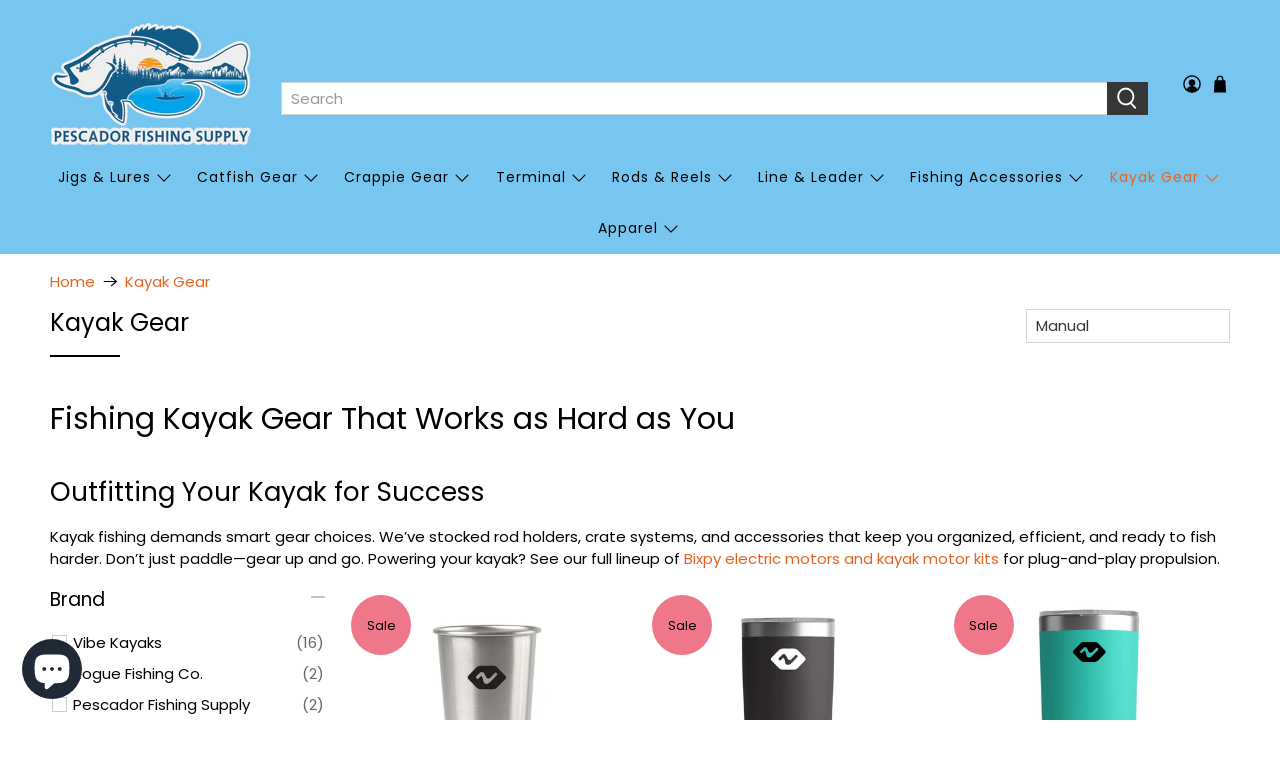

--- FILE ---
content_type: text/html; charset=utf-8
request_url: https://pescadorfishing.com/collections/kayak-gear
body_size: 58551
content:


 <!doctype html>
<html class="no-js no-touch" lang="en">
<head> <script>
    window.Store = window.Store || {};
    window.Store.id = 44697321627;</script> <meta charset="utf-8"> <meta http-equiv="cleartype" content="on"> <meta name="robots" content="index,follow"> <meta name="viewport" content="width=device-width,initial-scale=1"> <meta name="theme-color" content="#ffffff"> <link rel="canonical" href="https://pescadorfishing.com/collections/kayak-gear"><title>Kayak Gear &amp; Accessories - Pescador Fishing Supply</title> <!-- DNS prefetches --> <link rel="dns-prefetch" href="https://cdn.shopify.com"> <link rel="dns-prefetch" href="https://fonts.shopify.com"> <link rel="dns-prefetch" href="https://monorail-edge.shopifysvc.com"> <link rel="dns-prefetch" href="https://ajax.googleapis.com"> <!-- Preconnects --> <link rel="preconnect" href="https://cdn.shopify.com" crossorigin> <link rel="preconnect" href="https://fonts.shopify.com" crossorigin> <link rel="preconnect" href="https://monorail-edge.shopifysvc.com"> <link rel="preconnect" href="https://ajax.googleapis.com"> <!-- Preloads --> <!-- Preload CSS --> <link rel="preload" href="//pescadorfishing.com/cdn/shop/t/9/assets/fancybox.css?v=30466120580444283401675878366" as="style"> <link rel="preload" href="//pescadorfishing.com/cdn/shop/t/9/assets/styles.css?v=176656426076766074281754872671" as="style"> <!-- Preload JS --> <link rel="preload" href="https://ajax.googleapis.com/ajax/libs/jquery/3.6.0/jquery.min.js" as="script"> <link rel="preload" href="//pescadorfishing.com/cdn/shop/t/9/assets/vendors.js?v=11282825012671617991675878366" as="script"> <link rel="preload" href="//pescadorfishing.com/cdn/shop/t/9/assets/utilities.js?v=60578754402828476021675878366" as="script"> <link rel="preload" href="//pescadorfishing.com/cdn/shop/t/9/assets/app.js?v=115740781135518117041675878366" as="script"> <link rel="preload" href="/services/javascripts/currencies.js" as="script"> <link rel="preload" href="//pescadorfishing.com/cdn/shop/t/9/assets/currencyConversion.js?v=131509219858779596601675878366" as="script"> <!-- CSS for Flex --> <link rel="stylesheet" href="//pescadorfishing.com/cdn/shop/t/9/assets/fancybox.css?v=30466120580444283401675878366"> <link rel="stylesheet" href="//pescadorfishing.com/cdn/shop/t/9/assets/styles.css?v=176656426076766074281754872671"> <link rel="stylesheet" href="//pescadorfishing.com/cdn/shop/t/9/assets/jadepuma.css?v=110860901668241835961678194952"> <script>
    window.PXUTheme = window.PXUTheme || {};
    window.PXUTheme.version = '3.5.0';
    window.PXUTheme.name = 'Flex';</script> <script>
    

window.PXUTheme = window.PXUTheme || {};


window.PXUTheme.info = {
  name: 'Flex',
  version: '3.0.0'
}


window.PXUTheme.currency = {};
window.PXUTheme.currency.show_multiple_currencies = false;
window.PXUTheme.currency.presentment_currency = "USD";
window.PXUTheme.currency.default_currency = "USD";
window.PXUTheme.currency.display_format = "money_with_currency_format";
window.PXUTheme.currency.money_format = "${{amount}} USD";
window.PXUTheme.currency.money_format_no_currency = "${{amount}}";
window.PXUTheme.currency.money_format_currency = "${{amount}} USD";
window.PXUTheme.currency.native_multi_currency = false;
window.PXUTheme.currency.iso_code = "USD";
window.PXUTheme.currency.symbol = "$";



window.PXUTheme.allCountryOptionTags = "\u003coption value=\"United States\" data-provinces=\"[[\u0026quot;Alabama\u0026quot;,\u0026quot;Alabama\u0026quot;],[\u0026quot;Alaska\u0026quot;,\u0026quot;Alaska\u0026quot;],[\u0026quot;American Samoa\u0026quot;,\u0026quot;American Samoa\u0026quot;],[\u0026quot;Arizona\u0026quot;,\u0026quot;Arizona\u0026quot;],[\u0026quot;Arkansas\u0026quot;,\u0026quot;Arkansas\u0026quot;],[\u0026quot;Armed Forces Americas\u0026quot;,\u0026quot;Armed Forces Americas\u0026quot;],[\u0026quot;Armed Forces Europe\u0026quot;,\u0026quot;Armed Forces Europe\u0026quot;],[\u0026quot;Armed Forces Pacific\u0026quot;,\u0026quot;Armed Forces Pacific\u0026quot;],[\u0026quot;California\u0026quot;,\u0026quot;California\u0026quot;],[\u0026quot;Colorado\u0026quot;,\u0026quot;Colorado\u0026quot;],[\u0026quot;Connecticut\u0026quot;,\u0026quot;Connecticut\u0026quot;],[\u0026quot;Delaware\u0026quot;,\u0026quot;Delaware\u0026quot;],[\u0026quot;District of Columbia\u0026quot;,\u0026quot;Washington DC\u0026quot;],[\u0026quot;Federated States of Micronesia\u0026quot;,\u0026quot;Micronesia\u0026quot;],[\u0026quot;Florida\u0026quot;,\u0026quot;Florida\u0026quot;],[\u0026quot;Georgia\u0026quot;,\u0026quot;Georgia\u0026quot;],[\u0026quot;Guam\u0026quot;,\u0026quot;Guam\u0026quot;],[\u0026quot;Hawaii\u0026quot;,\u0026quot;Hawaii\u0026quot;],[\u0026quot;Idaho\u0026quot;,\u0026quot;Idaho\u0026quot;],[\u0026quot;Illinois\u0026quot;,\u0026quot;Illinois\u0026quot;],[\u0026quot;Indiana\u0026quot;,\u0026quot;Indiana\u0026quot;],[\u0026quot;Iowa\u0026quot;,\u0026quot;Iowa\u0026quot;],[\u0026quot;Kansas\u0026quot;,\u0026quot;Kansas\u0026quot;],[\u0026quot;Kentucky\u0026quot;,\u0026quot;Kentucky\u0026quot;],[\u0026quot;Louisiana\u0026quot;,\u0026quot;Louisiana\u0026quot;],[\u0026quot;Maine\u0026quot;,\u0026quot;Maine\u0026quot;],[\u0026quot;Marshall Islands\u0026quot;,\u0026quot;Marshall Islands\u0026quot;],[\u0026quot;Maryland\u0026quot;,\u0026quot;Maryland\u0026quot;],[\u0026quot;Massachusetts\u0026quot;,\u0026quot;Massachusetts\u0026quot;],[\u0026quot;Michigan\u0026quot;,\u0026quot;Michigan\u0026quot;],[\u0026quot;Minnesota\u0026quot;,\u0026quot;Minnesota\u0026quot;],[\u0026quot;Mississippi\u0026quot;,\u0026quot;Mississippi\u0026quot;],[\u0026quot;Missouri\u0026quot;,\u0026quot;Missouri\u0026quot;],[\u0026quot;Montana\u0026quot;,\u0026quot;Montana\u0026quot;],[\u0026quot;Nebraska\u0026quot;,\u0026quot;Nebraska\u0026quot;],[\u0026quot;Nevada\u0026quot;,\u0026quot;Nevada\u0026quot;],[\u0026quot;New Hampshire\u0026quot;,\u0026quot;New Hampshire\u0026quot;],[\u0026quot;New Jersey\u0026quot;,\u0026quot;New Jersey\u0026quot;],[\u0026quot;New Mexico\u0026quot;,\u0026quot;New Mexico\u0026quot;],[\u0026quot;New York\u0026quot;,\u0026quot;New York\u0026quot;],[\u0026quot;North Carolina\u0026quot;,\u0026quot;North Carolina\u0026quot;],[\u0026quot;North Dakota\u0026quot;,\u0026quot;North Dakota\u0026quot;],[\u0026quot;Northern Mariana Islands\u0026quot;,\u0026quot;Northern Mariana Islands\u0026quot;],[\u0026quot;Ohio\u0026quot;,\u0026quot;Ohio\u0026quot;],[\u0026quot;Oklahoma\u0026quot;,\u0026quot;Oklahoma\u0026quot;],[\u0026quot;Oregon\u0026quot;,\u0026quot;Oregon\u0026quot;],[\u0026quot;Palau\u0026quot;,\u0026quot;Palau\u0026quot;],[\u0026quot;Pennsylvania\u0026quot;,\u0026quot;Pennsylvania\u0026quot;],[\u0026quot;Puerto Rico\u0026quot;,\u0026quot;Puerto Rico\u0026quot;],[\u0026quot;Rhode Island\u0026quot;,\u0026quot;Rhode Island\u0026quot;],[\u0026quot;South Carolina\u0026quot;,\u0026quot;South Carolina\u0026quot;],[\u0026quot;South Dakota\u0026quot;,\u0026quot;South Dakota\u0026quot;],[\u0026quot;Tennessee\u0026quot;,\u0026quot;Tennessee\u0026quot;],[\u0026quot;Texas\u0026quot;,\u0026quot;Texas\u0026quot;],[\u0026quot;Utah\u0026quot;,\u0026quot;Utah\u0026quot;],[\u0026quot;Vermont\u0026quot;,\u0026quot;Vermont\u0026quot;],[\u0026quot;Virgin Islands\u0026quot;,\u0026quot;U.S. Virgin Islands\u0026quot;],[\u0026quot;Virginia\u0026quot;,\u0026quot;Virginia\u0026quot;],[\u0026quot;Washington\u0026quot;,\u0026quot;Washington\u0026quot;],[\u0026quot;West Virginia\u0026quot;,\u0026quot;West Virginia\u0026quot;],[\u0026quot;Wisconsin\u0026quot;,\u0026quot;Wisconsin\u0026quot;],[\u0026quot;Wyoming\u0026quot;,\u0026quot;Wyoming\u0026quot;]]\"\u003eUnited States\u003c\/option\u003e\n\u003coption value=\"---\" data-provinces=\"[]\"\u003e---\u003c\/option\u003e\n\u003coption value=\"Afghanistan\" data-provinces=\"[]\"\u003eAfghanistan\u003c\/option\u003e\n\u003coption value=\"Aland Islands\" data-provinces=\"[]\"\u003eÅland Islands\u003c\/option\u003e\n\u003coption value=\"Albania\" data-provinces=\"[]\"\u003eAlbania\u003c\/option\u003e\n\u003coption value=\"Algeria\" data-provinces=\"[]\"\u003eAlgeria\u003c\/option\u003e\n\u003coption value=\"Andorra\" data-provinces=\"[]\"\u003eAndorra\u003c\/option\u003e\n\u003coption value=\"Angola\" data-provinces=\"[]\"\u003eAngola\u003c\/option\u003e\n\u003coption value=\"Anguilla\" data-provinces=\"[]\"\u003eAnguilla\u003c\/option\u003e\n\u003coption value=\"Antigua And Barbuda\" data-provinces=\"[]\"\u003eAntigua \u0026 Barbuda\u003c\/option\u003e\n\u003coption value=\"Argentina\" data-provinces=\"[[\u0026quot;Buenos Aires\u0026quot;,\u0026quot;Buenos Aires Province\u0026quot;],[\u0026quot;Catamarca\u0026quot;,\u0026quot;Catamarca\u0026quot;],[\u0026quot;Chaco\u0026quot;,\u0026quot;Chaco\u0026quot;],[\u0026quot;Chubut\u0026quot;,\u0026quot;Chubut\u0026quot;],[\u0026quot;Ciudad Autónoma de Buenos Aires\u0026quot;,\u0026quot;Buenos Aires (Autonomous City)\u0026quot;],[\u0026quot;Corrientes\u0026quot;,\u0026quot;Corrientes\u0026quot;],[\u0026quot;Córdoba\u0026quot;,\u0026quot;Córdoba\u0026quot;],[\u0026quot;Entre Ríos\u0026quot;,\u0026quot;Entre Ríos\u0026quot;],[\u0026quot;Formosa\u0026quot;,\u0026quot;Formosa\u0026quot;],[\u0026quot;Jujuy\u0026quot;,\u0026quot;Jujuy\u0026quot;],[\u0026quot;La Pampa\u0026quot;,\u0026quot;La Pampa\u0026quot;],[\u0026quot;La Rioja\u0026quot;,\u0026quot;La Rioja\u0026quot;],[\u0026quot;Mendoza\u0026quot;,\u0026quot;Mendoza\u0026quot;],[\u0026quot;Misiones\u0026quot;,\u0026quot;Misiones\u0026quot;],[\u0026quot;Neuquén\u0026quot;,\u0026quot;Neuquén\u0026quot;],[\u0026quot;Río Negro\u0026quot;,\u0026quot;Río Negro\u0026quot;],[\u0026quot;Salta\u0026quot;,\u0026quot;Salta\u0026quot;],[\u0026quot;San Juan\u0026quot;,\u0026quot;San Juan\u0026quot;],[\u0026quot;San Luis\u0026quot;,\u0026quot;San Luis\u0026quot;],[\u0026quot;Santa Cruz\u0026quot;,\u0026quot;Santa Cruz\u0026quot;],[\u0026quot;Santa Fe\u0026quot;,\u0026quot;Santa Fe\u0026quot;],[\u0026quot;Santiago Del Estero\u0026quot;,\u0026quot;Santiago del Estero\u0026quot;],[\u0026quot;Tierra Del Fuego\u0026quot;,\u0026quot;Tierra del Fuego\u0026quot;],[\u0026quot;Tucumán\u0026quot;,\u0026quot;Tucumán\u0026quot;]]\"\u003eArgentina\u003c\/option\u003e\n\u003coption value=\"Armenia\" data-provinces=\"[]\"\u003eArmenia\u003c\/option\u003e\n\u003coption value=\"Aruba\" data-provinces=\"[]\"\u003eAruba\u003c\/option\u003e\n\u003coption value=\"Ascension Island\" data-provinces=\"[]\"\u003eAscension Island\u003c\/option\u003e\n\u003coption value=\"Australia\" data-provinces=\"[[\u0026quot;Australian Capital Territory\u0026quot;,\u0026quot;Australian Capital Territory\u0026quot;],[\u0026quot;New South Wales\u0026quot;,\u0026quot;New South Wales\u0026quot;],[\u0026quot;Northern Territory\u0026quot;,\u0026quot;Northern Territory\u0026quot;],[\u0026quot;Queensland\u0026quot;,\u0026quot;Queensland\u0026quot;],[\u0026quot;South Australia\u0026quot;,\u0026quot;South Australia\u0026quot;],[\u0026quot;Tasmania\u0026quot;,\u0026quot;Tasmania\u0026quot;],[\u0026quot;Victoria\u0026quot;,\u0026quot;Victoria\u0026quot;],[\u0026quot;Western Australia\u0026quot;,\u0026quot;Western Australia\u0026quot;]]\"\u003eAustralia\u003c\/option\u003e\n\u003coption value=\"Austria\" data-provinces=\"[]\"\u003eAustria\u003c\/option\u003e\n\u003coption value=\"Azerbaijan\" data-provinces=\"[]\"\u003eAzerbaijan\u003c\/option\u003e\n\u003coption value=\"Bahamas\" data-provinces=\"[]\"\u003eBahamas\u003c\/option\u003e\n\u003coption value=\"Bahrain\" data-provinces=\"[]\"\u003eBahrain\u003c\/option\u003e\n\u003coption value=\"Bangladesh\" data-provinces=\"[]\"\u003eBangladesh\u003c\/option\u003e\n\u003coption value=\"Barbados\" data-provinces=\"[]\"\u003eBarbados\u003c\/option\u003e\n\u003coption value=\"Belarus\" data-provinces=\"[]\"\u003eBelarus\u003c\/option\u003e\n\u003coption value=\"Belgium\" data-provinces=\"[]\"\u003eBelgium\u003c\/option\u003e\n\u003coption value=\"Belize\" data-provinces=\"[]\"\u003eBelize\u003c\/option\u003e\n\u003coption value=\"Benin\" data-provinces=\"[]\"\u003eBenin\u003c\/option\u003e\n\u003coption value=\"Bermuda\" data-provinces=\"[]\"\u003eBermuda\u003c\/option\u003e\n\u003coption value=\"Bhutan\" data-provinces=\"[]\"\u003eBhutan\u003c\/option\u003e\n\u003coption value=\"Bolivia\" data-provinces=\"[]\"\u003eBolivia\u003c\/option\u003e\n\u003coption value=\"Bosnia And Herzegovina\" data-provinces=\"[]\"\u003eBosnia \u0026 Herzegovina\u003c\/option\u003e\n\u003coption value=\"Botswana\" data-provinces=\"[]\"\u003eBotswana\u003c\/option\u003e\n\u003coption value=\"Brazil\" data-provinces=\"[[\u0026quot;Acre\u0026quot;,\u0026quot;Acre\u0026quot;],[\u0026quot;Alagoas\u0026quot;,\u0026quot;Alagoas\u0026quot;],[\u0026quot;Amapá\u0026quot;,\u0026quot;Amapá\u0026quot;],[\u0026quot;Amazonas\u0026quot;,\u0026quot;Amazonas\u0026quot;],[\u0026quot;Bahia\u0026quot;,\u0026quot;Bahia\u0026quot;],[\u0026quot;Ceará\u0026quot;,\u0026quot;Ceará\u0026quot;],[\u0026quot;Distrito Federal\u0026quot;,\u0026quot;Federal District\u0026quot;],[\u0026quot;Espírito Santo\u0026quot;,\u0026quot;Espírito Santo\u0026quot;],[\u0026quot;Goiás\u0026quot;,\u0026quot;Goiás\u0026quot;],[\u0026quot;Maranhão\u0026quot;,\u0026quot;Maranhão\u0026quot;],[\u0026quot;Mato Grosso\u0026quot;,\u0026quot;Mato Grosso\u0026quot;],[\u0026quot;Mato Grosso do Sul\u0026quot;,\u0026quot;Mato Grosso do Sul\u0026quot;],[\u0026quot;Minas Gerais\u0026quot;,\u0026quot;Minas Gerais\u0026quot;],[\u0026quot;Paraná\u0026quot;,\u0026quot;Paraná\u0026quot;],[\u0026quot;Paraíba\u0026quot;,\u0026quot;Paraíba\u0026quot;],[\u0026quot;Pará\u0026quot;,\u0026quot;Pará\u0026quot;],[\u0026quot;Pernambuco\u0026quot;,\u0026quot;Pernambuco\u0026quot;],[\u0026quot;Piauí\u0026quot;,\u0026quot;Piauí\u0026quot;],[\u0026quot;Rio Grande do Norte\u0026quot;,\u0026quot;Rio Grande do Norte\u0026quot;],[\u0026quot;Rio Grande do Sul\u0026quot;,\u0026quot;Rio Grande do Sul\u0026quot;],[\u0026quot;Rio de Janeiro\u0026quot;,\u0026quot;Rio de Janeiro\u0026quot;],[\u0026quot;Rondônia\u0026quot;,\u0026quot;Rondônia\u0026quot;],[\u0026quot;Roraima\u0026quot;,\u0026quot;Roraima\u0026quot;],[\u0026quot;Santa Catarina\u0026quot;,\u0026quot;Santa Catarina\u0026quot;],[\u0026quot;Sergipe\u0026quot;,\u0026quot;Sergipe\u0026quot;],[\u0026quot;São Paulo\u0026quot;,\u0026quot;São Paulo\u0026quot;],[\u0026quot;Tocantins\u0026quot;,\u0026quot;Tocantins\u0026quot;]]\"\u003eBrazil\u003c\/option\u003e\n\u003coption value=\"British Indian Ocean Territory\" data-provinces=\"[]\"\u003eBritish Indian Ocean Territory\u003c\/option\u003e\n\u003coption value=\"Virgin Islands, British\" data-provinces=\"[]\"\u003eBritish Virgin Islands\u003c\/option\u003e\n\u003coption value=\"Brunei\" data-provinces=\"[]\"\u003eBrunei\u003c\/option\u003e\n\u003coption value=\"Bulgaria\" data-provinces=\"[]\"\u003eBulgaria\u003c\/option\u003e\n\u003coption value=\"Burkina Faso\" data-provinces=\"[]\"\u003eBurkina Faso\u003c\/option\u003e\n\u003coption value=\"Burundi\" data-provinces=\"[]\"\u003eBurundi\u003c\/option\u003e\n\u003coption value=\"Cambodia\" data-provinces=\"[]\"\u003eCambodia\u003c\/option\u003e\n\u003coption value=\"Republic of Cameroon\" data-provinces=\"[]\"\u003eCameroon\u003c\/option\u003e\n\u003coption value=\"Canada\" data-provinces=\"[[\u0026quot;Alberta\u0026quot;,\u0026quot;Alberta\u0026quot;],[\u0026quot;British Columbia\u0026quot;,\u0026quot;British Columbia\u0026quot;],[\u0026quot;Manitoba\u0026quot;,\u0026quot;Manitoba\u0026quot;],[\u0026quot;New Brunswick\u0026quot;,\u0026quot;New Brunswick\u0026quot;],[\u0026quot;Newfoundland and Labrador\u0026quot;,\u0026quot;Newfoundland and Labrador\u0026quot;],[\u0026quot;Northwest Territories\u0026quot;,\u0026quot;Northwest Territories\u0026quot;],[\u0026quot;Nova Scotia\u0026quot;,\u0026quot;Nova Scotia\u0026quot;],[\u0026quot;Nunavut\u0026quot;,\u0026quot;Nunavut\u0026quot;],[\u0026quot;Ontario\u0026quot;,\u0026quot;Ontario\u0026quot;],[\u0026quot;Prince Edward Island\u0026quot;,\u0026quot;Prince Edward Island\u0026quot;],[\u0026quot;Quebec\u0026quot;,\u0026quot;Quebec\u0026quot;],[\u0026quot;Saskatchewan\u0026quot;,\u0026quot;Saskatchewan\u0026quot;],[\u0026quot;Yukon\u0026quot;,\u0026quot;Yukon\u0026quot;]]\"\u003eCanada\u003c\/option\u003e\n\u003coption value=\"Cape Verde\" data-provinces=\"[]\"\u003eCape Verde\u003c\/option\u003e\n\u003coption value=\"Caribbean Netherlands\" data-provinces=\"[]\"\u003eCaribbean Netherlands\u003c\/option\u003e\n\u003coption value=\"Cayman Islands\" data-provinces=\"[]\"\u003eCayman Islands\u003c\/option\u003e\n\u003coption value=\"Central African Republic\" data-provinces=\"[]\"\u003eCentral African Republic\u003c\/option\u003e\n\u003coption value=\"Chad\" data-provinces=\"[]\"\u003eChad\u003c\/option\u003e\n\u003coption value=\"Chile\" data-provinces=\"[[\u0026quot;Antofagasta\u0026quot;,\u0026quot;Antofagasta\u0026quot;],[\u0026quot;Araucanía\u0026quot;,\u0026quot;Araucanía\u0026quot;],[\u0026quot;Arica and Parinacota\u0026quot;,\u0026quot;Arica y Parinacota\u0026quot;],[\u0026quot;Atacama\u0026quot;,\u0026quot;Atacama\u0026quot;],[\u0026quot;Aysén\u0026quot;,\u0026quot;Aysén\u0026quot;],[\u0026quot;Biobío\u0026quot;,\u0026quot;Bío Bío\u0026quot;],[\u0026quot;Coquimbo\u0026quot;,\u0026quot;Coquimbo\u0026quot;],[\u0026quot;Los Lagos\u0026quot;,\u0026quot;Los Lagos\u0026quot;],[\u0026quot;Los Ríos\u0026quot;,\u0026quot;Los Ríos\u0026quot;],[\u0026quot;Magallanes\u0026quot;,\u0026quot;Magallanes Region\u0026quot;],[\u0026quot;Maule\u0026quot;,\u0026quot;Maule\u0026quot;],[\u0026quot;O\u0026#39;Higgins\u0026quot;,\u0026quot;Libertador General Bernardo O’Higgins\u0026quot;],[\u0026quot;Santiago\u0026quot;,\u0026quot;Santiago Metropolitan\u0026quot;],[\u0026quot;Tarapacá\u0026quot;,\u0026quot;Tarapacá\u0026quot;],[\u0026quot;Valparaíso\u0026quot;,\u0026quot;Valparaíso\u0026quot;],[\u0026quot;Ñuble\u0026quot;,\u0026quot;Ñuble\u0026quot;]]\"\u003eChile\u003c\/option\u003e\n\u003coption value=\"China\" data-provinces=\"[[\u0026quot;Anhui\u0026quot;,\u0026quot;Anhui\u0026quot;],[\u0026quot;Beijing\u0026quot;,\u0026quot;Beijing\u0026quot;],[\u0026quot;Chongqing\u0026quot;,\u0026quot;Chongqing\u0026quot;],[\u0026quot;Fujian\u0026quot;,\u0026quot;Fujian\u0026quot;],[\u0026quot;Gansu\u0026quot;,\u0026quot;Gansu\u0026quot;],[\u0026quot;Guangdong\u0026quot;,\u0026quot;Guangdong\u0026quot;],[\u0026quot;Guangxi\u0026quot;,\u0026quot;Guangxi\u0026quot;],[\u0026quot;Guizhou\u0026quot;,\u0026quot;Guizhou\u0026quot;],[\u0026quot;Hainan\u0026quot;,\u0026quot;Hainan\u0026quot;],[\u0026quot;Hebei\u0026quot;,\u0026quot;Hebei\u0026quot;],[\u0026quot;Heilongjiang\u0026quot;,\u0026quot;Heilongjiang\u0026quot;],[\u0026quot;Henan\u0026quot;,\u0026quot;Henan\u0026quot;],[\u0026quot;Hubei\u0026quot;,\u0026quot;Hubei\u0026quot;],[\u0026quot;Hunan\u0026quot;,\u0026quot;Hunan\u0026quot;],[\u0026quot;Inner Mongolia\u0026quot;,\u0026quot;Inner Mongolia\u0026quot;],[\u0026quot;Jiangsu\u0026quot;,\u0026quot;Jiangsu\u0026quot;],[\u0026quot;Jiangxi\u0026quot;,\u0026quot;Jiangxi\u0026quot;],[\u0026quot;Jilin\u0026quot;,\u0026quot;Jilin\u0026quot;],[\u0026quot;Liaoning\u0026quot;,\u0026quot;Liaoning\u0026quot;],[\u0026quot;Ningxia\u0026quot;,\u0026quot;Ningxia\u0026quot;],[\u0026quot;Qinghai\u0026quot;,\u0026quot;Qinghai\u0026quot;],[\u0026quot;Shaanxi\u0026quot;,\u0026quot;Shaanxi\u0026quot;],[\u0026quot;Shandong\u0026quot;,\u0026quot;Shandong\u0026quot;],[\u0026quot;Shanghai\u0026quot;,\u0026quot;Shanghai\u0026quot;],[\u0026quot;Shanxi\u0026quot;,\u0026quot;Shanxi\u0026quot;],[\u0026quot;Sichuan\u0026quot;,\u0026quot;Sichuan\u0026quot;],[\u0026quot;Tianjin\u0026quot;,\u0026quot;Tianjin\u0026quot;],[\u0026quot;Xinjiang\u0026quot;,\u0026quot;Xinjiang\u0026quot;],[\u0026quot;Xizang\u0026quot;,\u0026quot;Tibet\u0026quot;],[\u0026quot;Yunnan\u0026quot;,\u0026quot;Yunnan\u0026quot;],[\u0026quot;Zhejiang\u0026quot;,\u0026quot;Zhejiang\u0026quot;]]\"\u003eChina\u003c\/option\u003e\n\u003coption value=\"Christmas Island\" data-provinces=\"[]\"\u003eChristmas Island\u003c\/option\u003e\n\u003coption value=\"Cocos (Keeling) Islands\" data-provinces=\"[]\"\u003eCocos (Keeling) Islands\u003c\/option\u003e\n\u003coption value=\"Colombia\" data-provinces=\"[[\u0026quot;Amazonas\u0026quot;,\u0026quot;Amazonas\u0026quot;],[\u0026quot;Antioquia\u0026quot;,\u0026quot;Antioquia\u0026quot;],[\u0026quot;Arauca\u0026quot;,\u0026quot;Arauca\u0026quot;],[\u0026quot;Atlántico\u0026quot;,\u0026quot;Atlántico\u0026quot;],[\u0026quot;Bogotá, D.C.\u0026quot;,\u0026quot;Capital District\u0026quot;],[\u0026quot;Bolívar\u0026quot;,\u0026quot;Bolívar\u0026quot;],[\u0026quot;Boyacá\u0026quot;,\u0026quot;Boyacá\u0026quot;],[\u0026quot;Caldas\u0026quot;,\u0026quot;Caldas\u0026quot;],[\u0026quot;Caquetá\u0026quot;,\u0026quot;Caquetá\u0026quot;],[\u0026quot;Casanare\u0026quot;,\u0026quot;Casanare\u0026quot;],[\u0026quot;Cauca\u0026quot;,\u0026quot;Cauca\u0026quot;],[\u0026quot;Cesar\u0026quot;,\u0026quot;Cesar\u0026quot;],[\u0026quot;Chocó\u0026quot;,\u0026quot;Chocó\u0026quot;],[\u0026quot;Cundinamarca\u0026quot;,\u0026quot;Cundinamarca\u0026quot;],[\u0026quot;Córdoba\u0026quot;,\u0026quot;Córdoba\u0026quot;],[\u0026quot;Guainía\u0026quot;,\u0026quot;Guainía\u0026quot;],[\u0026quot;Guaviare\u0026quot;,\u0026quot;Guaviare\u0026quot;],[\u0026quot;Huila\u0026quot;,\u0026quot;Huila\u0026quot;],[\u0026quot;La Guajira\u0026quot;,\u0026quot;La Guajira\u0026quot;],[\u0026quot;Magdalena\u0026quot;,\u0026quot;Magdalena\u0026quot;],[\u0026quot;Meta\u0026quot;,\u0026quot;Meta\u0026quot;],[\u0026quot;Nariño\u0026quot;,\u0026quot;Nariño\u0026quot;],[\u0026quot;Norte de Santander\u0026quot;,\u0026quot;Norte de Santander\u0026quot;],[\u0026quot;Putumayo\u0026quot;,\u0026quot;Putumayo\u0026quot;],[\u0026quot;Quindío\u0026quot;,\u0026quot;Quindío\u0026quot;],[\u0026quot;Risaralda\u0026quot;,\u0026quot;Risaralda\u0026quot;],[\u0026quot;San Andrés, Providencia y Santa Catalina\u0026quot;,\u0026quot;San Andrés \\u0026 Providencia\u0026quot;],[\u0026quot;Santander\u0026quot;,\u0026quot;Santander\u0026quot;],[\u0026quot;Sucre\u0026quot;,\u0026quot;Sucre\u0026quot;],[\u0026quot;Tolima\u0026quot;,\u0026quot;Tolima\u0026quot;],[\u0026quot;Valle del Cauca\u0026quot;,\u0026quot;Valle del Cauca\u0026quot;],[\u0026quot;Vaupés\u0026quot;,\u0026quot;Vaupés\u0026quot;],[\u0026quot;Vichada\u0026quot;,\u0026quot;Vichada\u0026quot;]]\"\u003eColombia\u003c\/option\u003e\n\u003coption value=\"Comoros\" data-provinces=\"[]\"\u003eComoros\u003c\/option\u003e\n\u003coption value=\"Congo\" data-provinces=\"[]\"\u003eCongo - Brazzaville\u003c\/option\u003e\n\u003coption value=\"Congo, The Democratic Republic Of The\" data-provinces=\"[]\"\u003eCongo - Kinshasa\u003c\/option\u003e\n\u003coption value=\"Cook Islands\" data-provinces=\"[]\"\u003eCook Islands\u003c\/option\u003e\n\u003coption value=\"Costa Rica\" data-provinces=\"[[\u0026quot;Alajuela\u0026quot;,\u0026quot;Alajuela\u0026quot;],[\u0026quot;Cartago\u0026quot;,\u0026quot;Cartago\u0026quot;],[\u0026quot;Guanacaste\u0026quot;,\u0026quot;Guanacaste\u0026quot;],[\u0026quot;Heredia\u0026quot;,\u0026quot;Heredia\u0026quot;],[\u0026quot;Limón\u0026quot;,\u0026quot;Limón\u0026quot;],[\u0026quot;Puntarenas\u0026quot;,\u0026quot;Puntarenas\u0026quot;],[\u0026quot;San José\u0026quot;,\u0026quot;San José\u0026quot;]]\"\u003eCosta Rica\u003c\/option\u003e\n\u003coption value=\"Croatia\" data-provinces=\"[]\"\u003eCroatia\u003c\/option\u003e\n\u003coption value=\"Curaçao\" data-provinces=\"[]\"\u003eCuraçao\u003c\/option\u003e\n\u003coption value=\"Cyprus\" data-provinces=\"[]\"\u003eCyprus\u003c\/option\u003e\n\u003coption value=\"Czech Republic\" data-provinces=\"[]\"\u003eCzechia\u003c\/option\u003e\n\u003coption value=\"Côte d'Ivoire\" data-provinces=\"[]\"\u003eCôte d’Ivoire\u003c\/option\u003e\n\u003coption value=\"Denmark\" data-provinces=\"[]\"\u003eDenmark\u003c\/option\u003e\n\u003coption value=\"Djibouti\" data-provinces=\"[]\"\u003eDjibouti\u003c\/option\u003e\n\u003coption value=\"Dominica\" data-provinces=\"[]\"\u003eDominica\u003c\/option\u003e\n\u003coption value=\"Dominican Republic\" data-provinces=\"[]\"\u003eDominican Republic\u003c\/option\u003e\n\u003coption value=\"Ecuador\" data-provinces=\"[]\"\u003eEcuador\u003c\/option\u003e\n\u003coption value=\"Egypt\" data-provinces=\"[[\u0026quot;6th of October\u0026quot;,\u0026quot;6th of October\u0026quot;],[\u0026quot;Al Sharqia\u0026quot;,\u0026quot;Al Sharqia\u0026quot;],[\u0026quot;Alexandria\u0026quot;,\u0026quot;Alexandria\u0026quot;],[\u0026quot;Aswan\u0026quot;,\u0026quot;Aswan\u0026quot;],[\u0026quot;Asyut\u0026quot;,\u0026quot;Asyut\u0026quot;],[\u0026quot;Beheira\u0026quot;,\u0026quot;Beheira\u0026quot;],[\u0026quot;Beni Suef\u0026quot;,\u0026quot;Beni Suef\u0026quot;],[\u0026quot;Cairo\u0026quot;,\u0026quot;Cairo\u0026quot;],[\u0026quot;Dakahlia\u0026quot;,\u0026quot;Dakahlia\u0026quot;],[\u0026quot;Damietta\u0026quot;,\u0026quot;Damietta\u0026quot;],[\u0026quot;Faiyum\u0026quot;,\u0026quot;Faiyum\u0026quot;],[\u0026quot;Gharbia\u0026quot;,\u0026quot;Gharbia\u0026quot;],[\u0026quot;Giza\u0026quot;,\u0026quot;Giza\u0026quot;],[\u0026quot;Helwan\u0026quot;,\u0026quot;Helwan\u0026quot;],[\u0026quot;Ismailia\u0026quot;,\u0026quot;Ismailia\u0026quot;],[\u0026quot;Kafr el-Sheikh\u0026quot;,\u0026quot;Kafr el-Sheikh\u0026quot;],[\u0026quot;Luxor\u0026quot;,\u0026quot;Luxor\u0026quot;],[\u0026quot;Matrouh\u0026quot;,\u0026quot;Matrouh\u0026quot;],[\u0026quot;Minya\u0026quot;,\u0026quot;Minya\u0026quot;],[\u0026quot;Monufia\u0026quot;,\u0026quot;Monufia\u0026quot;],[\u0026quot;New Valley\u0026quot;,\u0026quot;New Valley\u0026quot;],[\u0026quot;North Sinai\u0026quot;,\u0026quot;North Sinai\u0026quot;],[\u0026quot;Port Said\u0026quot;,\u0026quot;Port Said\u0026quot;],[\u0026quot;Qalyubia\u0026quot;,\u0026quot;Qalyubia\u0026quot;],[\u0026quot;Qena\u0026quot;,\u0026quot;Qena\u0026quot;],[\u0026quot;Red Sea\u0026quot;,\u0026quot;Red Sea\u0026quot;],[\u0026quot;Sohag\u0026quot;,\u0026quot;Sohag\u0026quot;],[\u0026quot;South Sinai\u0026quot;,\u0026quot;South Sinai\u0026quot;],[\u0026quot;Suez\u0026quot;,\u0026quot;Suez\u0026quot;]]\"\u003eEgypt\u003c\/option\u003e\n\u003coption value=\"El Salvador\" data-provinces=\"[[\u0026quot;Ahuachapán\u0026quot;,\u0026quot;Ahuachapán\u0026quot;],[\u0026quot;Cabañas\u0026quot;,\u0026quot;Cabañas\u0026quot;],[\u0026quot;Chalatenango\u0026quot;,\u0026quot;Chalatenango\u0026quot;],[\u0026quot;Cuscatlán\u0026quot;,\u0026quot;Cuscatlán\u0026quot;],[\u0026quot;La Libertad\u0026quot;,\u0026quot;La Libertad\u0026quot;],[\u0026quot;La Paz\u0026quot;,\u0026quot;La Paz\u0026quot;],[\u0026quot;La Unión\u0026quot;,\u0026quot;La Unión\u0026quot;],[\u0026quot;Morazán\u0026quot;,\u0026quot;Morazán\u0026quot;],[\u0026quot;San Miguel\u0026quot;,\u0026quot;San Miguel\u0026quot;],[\u0026quot;San Salvador\u0026quot;,\u0026quot;San Salvador\u0026quot;],[\u0026quot;San Vicente\u0026quot;,\u0026quot;San Vicente\u0026quot;],[\u0026quot;Santa Ana\u0026quot;,\u0026quot;Santa Ana\u0026quot;],[\u0026quot;Sonsonate\u0026quot;,\u0026quot;Sonsonate\u0026quot;],[\u0026quot;Usulután\u0026quot;,\u0026quot;Usulután\u0026quot;]]\"\u003eEl Salvador\u003c\/option\u003e\n\u003coption value=\"Equatorial Guinea\" data-provinces=\"[]\"\u003eEquatorial Guinea\u003c\/option\u003e\n\u003coption value=\"Eritrea\" data-provinces=\"[]\"\u003eEritrea\u003c\/option\u003e\n\u003coption value=\"Estonia\" data-provinces=\"[]\"\u003eEstonia\u003c\/option\u003e\n\u003coption value=\"Eswatini\" data-provinces=\"[]\"\u003eEswatini\u003c\/option\u003e\n\u003coption value=\"Ethiopia\" data-provinces=\"[]\"\u003eEthiopia\u003c\/option\u003e\n\u003coption value=\"Falkland Islands (Malvinas)\" data-provinces=\"[]\"\u003eFalkland Islands\u003c\/option\u003e\n\u003coption value=\"Faroe Islands\" data-provinces=\"[]\"\u003eFaroe Islands\u003c\/option\u003e\n\u003coption value=\"Fiji\" data-provinces=\"[]\"\u003eFiji\u003c\/option\u003e\n\u003coption value=\"Finland\" data-provinces=\"[]\"\u003eFinland\u003c\/option\u003e\n\u003coption value=\"France\" data-provinces=\"[]\"\u003eFrance\u003c\/option\u003e\n\u003coption value=\"French Guiana\" data-provinces=\"[]\"\u003eFrench Guiana\u003c\/option\u003e\n\u003coption value=\"French Polynesia\" data-provinces=\"[]\"\u003eFrench Polynesia\u003c\/option\u003e\n\u003coption value=\"French Southern Territories\" data-provinces=\"[]\"\u003eFrench Southern Territories\u003c\/option\u003e\n\u003coption value=\"Gabon\" data-provinces=\"[]\"\u003eGabon\u003c\/option\u003e\n\u003coption value=\"Gambia\" data-provinces=\"[]\"\u003eGambia\u003c\/option\u003e\n\u003coption value=\"Georgia\" data-provinces=\"[]\"\u003eGeorgia\u003c\/option\u003e\n\u003coption value=\"Germany\" data-provinces=\"[]\"\u003eGermany\u003c\/option\u003e\n\u003coption value=\"Ghana\" data-provinces=\"[]\"\u003eGhana\u003c\/option\u003e\n\u003coption value=\"Gibraltar\" data-provinces=\"[]\"\u003eGibraltar\u003c\/option\u003e\n\u003coption value=\"Greece\" data-provinces=\"[]\"\u003eGreece\u003c\/option\u003e\n\u003coption value=\"Greenland\" data-provinces=\"[]\"\u003eGreenland\u003c\/option\u003e\n\u003coption value=\"Grenada\" data-provinces=\"[]\"\u003eGrenada\u003c\/option\u003e\n\u003coption value=\"Guadeloupe\" data-provinces=\"[]\"\u003eGuadeloupe\u003c\/option\u003e\n\u003coption value=\"Guatemala\" data-provinces=\"[[\u0026quot;Alta Verapaz\u0026quot;,\u0026quot;Alta Verapaz\u0026quot;],[\u0026quot;Baja Verapaz\u0026quot;,\u0026quot;Baja Verapaz\u0026quot;],[\u0026quot;Chimaltenango\u0026quot;,\u0026quot;Chimaltenango\u0026quot;],[\u0026quot;Chiquimula\u0026quot;,\u0026quot;Chiquimula\u0026quot;],[\u0026quot;El Progreso\u0026quot;,\u0026quot;El Progreso\u0026quot;],[\u0026quot;Escuintla\u0026quot;,\u0026quot;Escuintla\u0026quot;],[\u0026quot;Guatemala\u0026quot;,\u0026quot;Guatemala\u0026quot;],[\u0026quot;Huehuetenango\u0026quot;,\u0026quot;Huehuetenango\u0026quot;],[\u0026quot;Izabal\u0026quot;,\u0026quot;Izabal\u0026quot;],[\u0026quot;Jalapa\u0026quot;,\u0026quot;Jalapa\u0026quot;],[\u0026quot;Jutiapa\u0026quot;,\u0026quot;Jutiapa\u0026quot;],[\u0026quot;Petén\u0026quot;,\u0026quot;Petén\u0026quot;],[\u0026quot;Quetzaltenango\u0026quot;,\u0026quot;Quetzaltenango\u0026quot;],[\u0026quot;Quiché\u0026quot;,\u0026quot;Quiché\u0026quot;],[\u0026quot;Retalhuleu\u0026quot;,\u0026quot;Retalhuleu\u0026quot;],[\u0026quot;Sacatepéquez\u0026quot;,\u0026quot;Sacatepéquez\u0026quot;],[\u0026quot;San Marcos\u0026quot;,\u0026quot;San Marcos\u0026quot;],[\u0026quot;Santa Rosa\u0026quot;,\u0026quot;Santa Rosa\u0026quot;],[\u0026quot;Sololá\u0026quot;,\u0026quot;Sololá\u0026quot;],[\u0026quot;Suchitepéquez\u0026quot;,\u0026quot;Suchitepéquez\u0026quot;],[\u0026quot;Totonicapán\u0026quot;,\u0026quot;Totonicapán\u0026quot;],[\u0026quot;Zacapa\u0026quot;,\u0026quot;Zacapa\u0026quot;]]\"\u003eGuatemala\u003c\/option\u003e\n\u003coption value=\"Guernsey\" data-provinces=\"[]\"\u003eGuernsey\u003c\/option\u003e\n\u003coption value=\"Guinea\" data-provinces=\"[]\"\u003eGuinea\u003c\/option\u003e\n\u003coption value=\"Guinea Bissau\" data-provinces=\"[]\"\u003eGuinea-Bissau\u003c\/option\u003e\n\u003coption value=\"Guyana\" data-provinces=\"[]\"\u003eGuyana\u003c\/option\u003e\n\u003coption value=\"Haiti\" data-provinces=\"[]\"\u003eHaiti\u003c\/option\u003e\n\u003coption value=\"Honduras\" data-provinces=\"[]\"\u003eHonduras\u003c\/option\u003e\n\u003coption value=\"Hong Kong\" data-provinces=\"[[\u0026quot;Hong Kong Island\u0026quot;,\u0026quot;Hong Kong Island\u0026quot;],[\u0026quot;Kowloon\u0026quot;,\u0026quot;Kowloon\u0026quot;],[\u0026quot;New Territories\u0026quot;,\u0026quot;New Territories\u0026quot;]]\"\u003eHong Kong SAR\u003c\/option\u003e\n\u003coption value=\"Hungary\" data-provinces=\"[]\"\u003eHungary\u003c\/option\u003e\n\u003coption value=\"Iceland\" data-provinces=\"[]\"\u003eIceland\u003c\/option\u003e\n\u003coption value=\"India\" data-provinces=\"[[\u0026quot;Andaman and Nicobar Islands\u0026quot;,\u0026quot;Andaman and Nicobar Islands\u0026quot;],[\u0026quot;Andhra Pradesh\u0026quot;,\u0026quot;Andhra Pradesh\u0026quot;],[\u0026quot;Arunachal Pradesh\u0026quot;,\u0026quot;Arunachal Pradesh\u0026quot;],[\u0026quot;Assam\u0026quot;,\u0026quot;Assam\u0026quot;],[\u0026quot;Bihar\u0026quot;,\u0026quot;Bihar\u0026quot;],[\u0026quot;Chandigarh\u0026quot;,\u0026quot;Chandigarh\u0026quot;],[\u0026quot;Chhattisgarh\u0026quot;,\u0026quot;Chhattisgarh\u0026quot;],[\u0026quot;Dadra and Nagar Haveli\u0026quot;,\u0026quot;Dadra and Nagar Haveli\u0026quot;],[\u0026quot;Daman and Diu\u0026quot;,\u0026quot;Daman and Diu\u0026quot;],[\u0026quot;Delhi\u0026quot;,\u0026quot;Delhi\u0026quot;],[\u0026quot;Goa\u0026quot;,\u0026quot;Goa\u0026quot;],[\u0026quot;Gujarat\u0026quot;,\u0026quot;Gujarat\u0026quot;],[\u0026quot;Haryana\u0026quot;,\u0026quot;Haryana\u0026quot;],[\u0026quot;Himachal Pradesh\u0026quot;,\u0026quot;Himachal Pradesh\u0026quot;],[\u0026quot;Jammu and Kashmir\u0026quot;,\u0026quot;Jammu and Kashmir\u0026quot;],[\u0026quot;Jharkhand\u0026quot;,\u0026quot;Jharkhand\u0026quot;],[\u0026quot;Karnataka\u0026quot;,\u0026quot;Karnataka\u0026quot;],[\u0026quot;Kerala\u0026quot;,\u0026quot;Kerala\u0026quot;],[\u0026quot;Ladakh\u0026quot;,\u0026quot;Ladakh\u0026quot;],[\u0026quot;Lakshadweep\u0026quot;,\u0026quot;Lakshadweep\u0026quot;],[\u0026quot;Madhya Pradesh\u0026quot;,\u0026quot;Madhya Pradesh\u0026quot;],[\u0026quot;Maharashtra\u0026quot;,\u0026quot;Maharashtra\u0026quot;],[\u0026quot;Manipur\u0026quot;,\u0026quot;Manipur\u0026quot;],[\u0026quot;Meghalaya\u0026quot;,\u0026quot;Meghalaya\u0026quot;],[\u0026quot;Mizoram\u0026quot;,\u0026quot;Mizoram\u0026quot;],[\u0026quot;Nagaland\u0026quot;,\u0026quot;Nagaland\u0026quot;],[\u0026quot;Odisha\u0026quot;,\u0026quot;Odisha\u0026quot;],[\u0026quot;Puducherry\u0026quot;,\u0026quot;Puducherry\u0026quot;],[\u0026quot;Punjab\u0026quot;,\u0026quot;Punjab\u0026quot;],[\u0026quot;Rajasthan\u0026quot;,\u0026quot;Rajasthan\u0026quot;],[\u0026quot;Sikkim\u0026quot;,\u0026quot;Sikkim\u0026quot;],[\u0026quot;Tamil Nadu\u0026quot;,\u0026quot;Tamil Nadu\u0026quot;],[\u0026quot;Telangana\u0026quot;,\u0026quot;Telangana\u0026quot;],[\u0026quot;Tripura\u0026quot;,\u0026quot;Tripura\u0026quot;],[\u0026quot;Uttar Pradesh\u0026quot;,\u0026quot;Uttar Pradesh\u0026quot;],[\u0026quot;Uttarakhand\u0026quot;,\u0026quot;Uttarakhand\u0026quot;],[\u0026quot;West Bengal\u0026quot;,\u0026quot;West Bengal\u0026quot;]]\"\u003eIndia\u003c\/option\u003e\n\u003coption value=\"Indonesia\" data-provinces=\"[[\u0026quot;Aceh\u0026quot;,\u0026quot;Aceh\u0026quot;],[\u0026quot;Bali\u0026quot;,\u0026quot;Bali\u0026quot;],[\u0026quot;Bangka Belitung\u0026quot;,\u0026quot;Bangka–Belitung Islands\u0026quot;],[\u0026quot;Banten\u0026quot;,\u0026quot;Banten\u0026quot;],[\u0026quot;Bengkulu\u0026quot;,\u0026quot;Bengkulu\u0026quot;],[\u0026quot;Gorontalo\u0026quot;,\u0026quot;Gorontalo\u0026quot;],[\u0026quot;Jakarta\u0026quot;,\u0026quot;Jakarta\u0026quot;],[\u0026quot;Jambi\u0026quot;,\u0026quot;Jambi\u0026quot;],[\u0026quot;Jawa Barat\u0026quot;,\u0026quot;West Java\u0026quot;],[\u0026quot;Jawa Tengah\u0026quot;,\u0026quot;Central Java\u0026quot;],[\u0026quot;Jawa Timur\u0026quot;,\u0026quot;East Java\u0026quot;],[\u0026quot;Kalimantan Barat\u0026quot;,\u0026quot;West Kalimantan\u0026quot;],[\u0026quot;Kalimantan Selatan\u0026quot;,\u0026quot;South Kalimantan\u0026quot;],[\u0026quot;Kalimantan Tengah\u0026quot;,\u0026quot;Central Kalimantan\u0026quot;],[\u0026quot;Kalimantan Timur\u0026quot;,\u0026quot;East Kalimantan\u0026quot;],[\u0026quot;Kalimantan Utara\u0026quot;,\u0026quot;North Kalimantan\u0026quot;],[\u0026quot;Kepulauan Riau\u0026quot;,\u0026quot;Riau Islands\u0026quot;],[\u0026quot;Lampung\u0026quot;,\u0026quot;Lampung\u0026quot;],[\u0026quot;Maluku\u0026quot;,\u0026quot;Maluku\u0026quot;],[\u0026quot;Maluku Utara\u0026quot;,\u0026quot;North Maluku\u0026quot;],[\u0026quot;North Sumatra\u0026quot;,\u0026quot;North Sumatra\u0026quot;],[\u0026quot;Nusa Tenggara Barat\u0026quot;,\u0026quot;West Nusa Tenggara\u0026quot;],[\u0026quot;Nusa Tenggara Timur\u0026quot;,\u0026quot;East Nusa Tenggara\u0026quot;],[\u0026quot;Papua\u0026quot;,\u0026quot;Papua\u0026quot;],[\u0026quot;Papua Barat\u0026quot;,\u0026quot;West Papua\u0026quot;],[\u0026quot;Riau\u0026quot;,\u0026quot;Riau\u0026quot;],[\u0026quot;South Sumatra\u0026quot;,\u0026quot;South Sumatra\u0026quot;],[\u0026quot;Sulawesi Barat\u0026quot;,\u0026quot;West Sulawesi\u0026quot;],[\u0026quot;Sulawesi Selatan\u0026quot;,\u0026quot;South Sulawesi\u0026quot;],[\u0026quot;Sulawesi Tengah\u0026quot;,\u0026quot;Central Sulawesi\u0026quot;],[\u0026quot;Sulawesi Tenggara\u0026quot;,\u0026quot;Southeast Sulawesi\u0026quot;],[\u0026quot;Sulawesi Utara\u0026quot;,\u0026quot;North Sulawesi\u0026quot;],[\u0026quot;West Sumatra\u0026quot;,\u0026quot;West Sumatra\u0026quot;],[\u0026quot;Yogyakarta\u0026quot;,\u0026quot;Yogyakarta\u0026quot;]]\"\u003eIndonesia\u003c\/option\u003e\n\u003coption value=\"Iraq\" data-provinces=\"[]\"\u003eIraq\u003c\/option\u003e\n\u003coption value=\"Ireland\" data-provinces=\"[[\u0026quot;Carlow\u0026quot;,\u0026quot;Carlow\u0026quot;],[\u0026quot;Cavan\u0026quot;,\u0026quot;Cavan\u0026quot;],[\u0026quot;Clare\u0026quot;,\u0026quot;Clare\u0026quot;],[\u0026quot;Cork\u0026quot;,\u0026quot;Cork\u0026quot;],[\u0026quot;Donegal\u0026quot;,\u0026quot;Donegal\u0026quot;],[\u0026quot;Dublin\u0026quot;,\u0026quot;Dublin\u0026quot;],[\u0026quot;Galway\u0026quot;,\u0026quot;Galway\u0026quot;],[\u0026quot;Kerry\u0026quot;,\u0026quot;Kerry\u0026quot;],[\u0026quot;Kildare\u0026quot;,\u0026quot;Kildare\u0026quot;],[\u0026quot;Kilkenny\u0026quot;,\u0026quot;Kilkenny\u0026quot;],[\u0026quot;Laois\u0026quot;,\u0026quot;Laois\u0026quot;],[\u0026quot;Leitrim\u0026quot;,\u0026quot;Leitrim\u0026quot;],[\u0026quot;Limerick\u0026quot;,\u0026quot;Limerick\u0026quot;],[\u0026quot;Longford\u0026quot;,\u0026quot;Longford\u0026quot;],[\u0026quot;Louth\u0026quot;,\u0026quot;Louth\u0026quot;],[\u0026quot;Mayo\u0026quot;,\u0026quot;Mayo\u0026quot;],[\u0026quot;Meath\u0026quot;,\u0026quot;Meath\u0026quot;],[\u0026quot;Monaghan\u0026quot;,\u0026quot;Monaghan\u0026quot;],[\u0026quot;Offaly\u0026quot;,\u0026quot;Offaly\u0026quot;],[\u0026quot;Roscommon\u0026quot;,\u0026quot;Roscommon\u0026quot;],[\u0026quot;Sligo\u0026quot;,\u0026quot;Sligo\u0026quot;],[\u0026quot;Tipperary\u0026quot;,\u0026quot;Tipperary\u0026quot;],[\u0026quot;Waterford\u0026quot;,\u0026quot;Waterford\u0026quot;],[\u0026quot;Westmeath\u0026quot;,\u0026quot;Westmeath\u0026quot;],[\u0026quot;Wexford\u0026quot;,\u0026quot;Wexford\u0026quot;],[\u0026quot;Wicklow\u0026quot;,\u0026quot;Wicklow\u0026quot;]]\"\u003eIreland\u003c\/option\u003e\n\u003coption value=\"Isle Of Man\" data-provinces=\"[]\"\u003eIsle of Man\u003c\/option\u003e\n\u003coption value=\"Israel\" data-provinces=\"[]\"\u003eIsrael\u003c\/option\u003e\n\u003coption value=\"Italy\" data-provinces=\"[[\u0026quot;Agrigento\u0026quot;,\u0026quot;Agrigento\u0026quot;],[\u0026quot;Alessandria\u0026quot;,\u0026quot;Alessandria\u0026quot;],[\u0026quot;Ancona\u0026quot;,\u0026quot;Ancona\u0026quot;],[\u0026quot;Aosta\u0026quot;,\u0026quot;Aosta Valley\u0026quot;],[\u0026quot;Arezzo\u0026quot;,\u0026quot;Arezzo\u0026quot;],[\u0026quot;Ascoli Piceno\u0026quot;,\u0026quot;Ascoli Piceno\u0026quot;],[\u0026quot;Asti\u0026quot;,\u0026quot;Asti\u0026quot;],[\u0026quot;Avellino\u0026quot;,\u0026quot;Avellino\u0026quot;],[\u0026quot;Bari\u0026quot;,\u0026quot;Bari\u0026quot;],[\u0026quot;Barletta-Andria-Trani\u0026quot;,\u0026quot;Barletta-Andria-Trani\u0026quot;],[\u0026quot;Belluno\u0026quot;,\u0026quot;Belluno\u0026quot;],[\u0026quot;Benevento\u0026quot;,\u0026quot;Benevento\u0026quot;],[\u0026quot;Bergamo\u0026quot;,\u0026quot;Bergamo\u0026quot;],[\u0026quot;Biella\u0026quot;,\u0026quot;Biella\u0026quot;],[\u0026quot;Bologna\u0026quot;,\u0026quot;Bologna\u0026quot;],[\u0026quot;Bolzano\u0026quot;,\u0026quot;South Tyrol\u0026quot;],[\u0026quot;Brescia\u0026quot;,\u0026quot;Brescia\u0026quot;],[\u0026quot;Brindisi\u0026quot;,\u0026quot;Brindisi\u0026quot;],[\u0026quot;Cagliari\u0026quot;,\u0026quot;Cagliari\u0026quot;],[\u0026quot;Caltanissetta\u0026quot;,\u0026quot;Caltanissetta\u0026quot;],[\u0026quot;Campobasso\u0026quot;,\u0026quot;Campobasso\u0026quot;],[\u0026quot;Carbonia-Iglesias\u0026quot;,\u0026quot;Carbonia-Iglesias\u0026quot;],[\u0026quot;Caserta\u0026quot;,\u0026quot;Caserta\u0026quot;],[\u0026quot;Catania\u0026quot;,\u0026quot;Catania\u0026quot;],[\u0026quot;Catanzaro\u0026quot;,\u0026quot;Catanzaro\u0026quot;],[\u0026quot;Chieti\u0026quot;,\u0026quot;Chieti\u0026quot;],[\u0026quot;Como\u0026quot;,\u0026quot;Como\u0026quot;],[\u0026quot;Cosenza\u0026quot;,\u0026quot;Cosenza\u0026quot;],[\u0026quot;Cremona\u0026quot;,\u0026quot;Cremona\u0026quot;],[\u0026quot;Crotone\u0026quot;,\u0026quot;Crotone\u0026quot;],[\u0026quot;Cuneo\u0026quot;,\u0026quot;Cuneo\u0026quot;],[\u0026quot;Enna\u0026quot;,\u0026quot;Enna\u0026quot;],[\u0026quot;Fermo\u0026quot;,\u0026quot;Fermo\u0026quot;],[\u0026quot;Ferrara\u0026quot;,\u0026quot;Ferrara\u0026quot;],[\u0026quot;Firenze\u0026quot;,\u0026quot;Florence\u0026quot;],[\u0026quot;Foggia\u0026quot;,\u0026quot;Foggia\u0026quot;],[\u0026quot;Forlì-Cesena\u0026quot;,\u0026quot;Forlì-Cesena\u0026quot;],[\u0026quot;Frosinone\u0026quot;,\u0026quot;Frosinone\u0026quot;],[\u0026quot;Genova\u0026quot;,\u0026quot;Genoa\u0026quot;],[\u0026quot;Gorizia\u0026quot;,\u0026quot;Gorizia\u0026quot;],[\u0026quot;Grosseto\u0026quot;,\u0026quot;Grosseto\u0026quot;],[\u0026quot;Imperia\u0026quot;,\u0026quot;Imperia\u0026quot;],[\u0026quot;Isernia\u0026quot;,\u0026quot;Isernia\u0026quot;],[\u0026quot;L\u0026#39;Aquila\u0026quot;,\u0026quot;L’Aquila\u0026quot;],[\u0026quot;La Spezia\u0026quot;,\u0026quot;La Spezia\u0026quot;],[\u0026quot;Latina\u0026quot;,\u0026quot;Latina\u0026quot;],[\u0026quot;Lecce\u0026quot;,\u0026quot;Lecce\u0026quot;],[\u0026quot;Lecco\u0026quot;,\u0026quot;Lecco\u0026quot;],[\u0026quot;Livorno\u0026quot;,\u0026quot;Livorno\u0026quot;],[\u0026quot;Lodi\u0026quot;,\u0026quot;Lodi\u0026quot;],[\u0026quot;Lucca\u0026quot;,\u0026quot;Lucca\u0026quot;],[\u0026quot;Macerata\u0026quot;,\u0026quot;Macerata\u0026quot;],[\u0026quot;Mantova\u0026quot;,\u0026quot;Mantua\u0026quot;],[\u0026quot;Massa-Carrara\u0026quot;,\u0026quot;Massa and Carrara\u0026quot;],[\u0026quot;Matera\u0026quot;,\u0026quot;Matera\u0026quot;],[\u0026quot;Medio Campidano\u0026quot;,\u0026quot;Medio Campidano\u0026quot;],[\u0026quot;Messina\u0026quot;,\u0026quot;Messina\u0026quot;],[\u0026quot;Milano\u0026quot;,\u0026quot;Milan\u0026quot;],[\u0026quot;Modena\u0026quot;,\u0026quot;Modena\u0026quot;],[\u0026quot;Monza e Brianza\u0026quot;,\u0026quot;Monza and Brianza\u0026quot;],[\u0026quot;Napoli\u0026quot;,\u0026quot;Naples\u0026quot;],[\u0026quot;Novara\u0026quot;,\u0026quot;Novara\u0026quot;],[\u0026quot;Nuoro\u0026quot;,\u0026quot;Nuoro\u0026quot;],[\u0026quot;Ogliastra\u0026quot;,\u0026quot;Ogliastra\u0026quot;],[\u0026quot;Olbia-Tempio\u0026quot;,\u0026quot;Olbia-Tempio\u0026quot;],[\u0026quot;Oristano\u0026quot;,\u0026quot;Oristano\u0026quot;],[\u0026quot;Padova\u0026quot;,\u0026quot;Padua\u0026quot;],[\u0026quot;Palermo\u0026quot;,\u0026quot;Palermo\u0026quot;],[\u0026quot;Parma\u0026quot;,\u0026quot;Parma\u0026quot;],[\u0026quot;Pavia\u0026quot;,\u0026quot;Pavia\u0026quot;],[\u0026quot;Perugia\u0026quot;,\u0026quot;Perugia\u0026quot;],[\u0026quot;Pesaro e Urbino\u0026quot;,\u0026quot;Pesaro and Urbino\u0026quot;],[\u0026quot;Pescara\u0026quot;,\u0026quot;Pescara\u0026quot;],[\u0026quot;Piacenza\u0026quot;,\u0026quot;Piacenza\u0026quot;],[\u0026quot;Pisa\u0026quot;,\u0026quot;Pisa\u0026quot;],[\u0026quot;Pistoia\u0026quot;,\u0026quot;Pistoia\u0026quot;],[\u0026quot;Pordenone\u0026quot;,\u0026quot;Pordenone\u0026quot;],[\u0026quot;Potenza\u0026quot;,\u0026quot;Potenza\u0026quot;],[\u0026quot;Prato\u0026quot;,\u0026quot;Prato\u0026quot;],[\u0026quot;Ragusa\u0026quot;,\u0026quot;Ragusa\u0026quot;],[\u0026quot;Ravenna\u0026quot;,\u0026quot;Ravenna\u0026quot;],[\u0026quot;Reggio Calabria\u0026quot;,\u0026quot;Reggio Calabria\u0026quot;],[\u0026quot;Reggio Emilia\u0026quot;,\u0026quot;Reggio Emilia\u0026quot;],[\u0026quot;Rieti\u0026quot;,\u0026quot;Rieti\u0026quot;],[\u0026quot;Rimini\u0026quot;,\u0026quot;Rimini\u0026quot;],[\u0026quot;Roma\u0026quot;,\u0026quot;Rome\u0026quot;],[\u0026quot;Rovigo\u0026quot;,\u0026quot;Rovigo\u0026quot;],[\u0026quot;Salerno\u0026quot;,\u0026quot;Salerno\u0026quot;],[\u0026quot;Sassari\u0026quot;,\u0026quot;Sassari\u0026quot;],[\u0026quot;Savona\u0026quot;,\u0026quot;Savona\u0026quot;],[\u0026quot;Siena\u0026quot;,\u0026quot;Siena\u0026quot;],[\u0026quot;Siracusa\u0026quot;,\u0026quot;Syracuse\u0026quot;],[\u0026quot;Sondrio\u0026quot;,\u0026quot;Sondrio\u0026quot;],[\u0026quot;Taranto\u0026quot;,\u0026quot;Taranto\u0026quot;],[\u0026quot;Teramo\u0026quot;,\u0026quot;Teramo\u0026quot;],[\u0026quot;Terni\u0026quot;,\u0026quot;Terni\u0026quot;],[\u0026quot;Torino\u0026quot;,\u0026quot;Turin\u0026quot;],[\u0026quot;Trapani\u0026quot;,\u0026quot;Trapani\u0026quot;],[\u0026quot;Trento\u0026quot;,\u0026quot;Trentino\u0026quot;],[\u0026quot;Treviso\u0026quot;,\u0026quot;Treviso\u0026quot;],[\u0026quot;Trieste\u0026quot;,\u0026quot;Trieste\u0026quot;],[\u0026quot;Udine\u0026quot;,\u0026quot;Udine\u0026quot;],[\u0026quot;Varese\u0026quot;,\u0026quot;Varese\u0026quot;],[\u0026quot;Venezia\u0026quot;,\u0026quot;Venice\u0026quot;],[\u0026quot;Verbano-Cusio-Ossola\u0026quot;,\u0026quot;Verbano-Cusio-Ossola\u0026quot;],[\u0026quot;Vercelli\u0026quot;,\u0026quot;Vercelli\u0026quot;],[\u0026quot;Verona\u0026quot;,\u0026quot;Verona\u0026quot;],[\u0026quot;Vibo Valentia\u0026quot;,\u0026quot;Vibo Valentia\u0026quot;],[\u0026quot;Vicenza\u0026quot;,\u0026quot;Vicenza\u0026quot;],[\u0026quot;Viterbo\u0026quot;,\u0026quot;Viterbo\u0026quot;]]\"\u003eItaly\u003c\/option\u003e\n\u003coption value=\"Jamaica\" data-provinces=\"[]\"\u003eJamaica\u003c\/option\u003e\n\u003coption value=\"Japan\" data-provinces=\"[[\u0026quot;Aichi\u0026quot;,\u0026quot;Aichi\u0026quot;],[\u0026quot;Akita\u0026quot;,\u0026quot;Akita\u0026quot;],[\u0026quot;Aomori\u0026quot;,\u0026quot;Aomori\u0026quot;],[\u0026quot;Chiba\u0026quot;,\u0026quot;Chiba\u0026quot;],[\u0026quot;Ehime\u0026quot;,\u0026quot;Ehime\u0026quot;],[\u0026quot;Fukui\u0026quot;,\u0026quot;Fukui\u0026quot;],[\u0026quot;Fukuoka\u0026quot;,\u0026quot;Fukuoka\u0026quot;],[\u0026quot;Fukushima\u0026quot;,\u0026quot;Fukushima\u0026quot;],[\u0026quot;Gifu\u0026quot;,\u0026quot;Gifu\u0026quot;],[\u0026quot;Gunma\u0026quot;,\u0026quot;Gunma\u0026quot;],[\u0026quot;Hiroshima\u0026quot;,\u0026quot;Hiroshima\u0026quot;],[\u0026quot;Hokkaidō\u0026quot;,\u0026quot;Hokkaido\u0026quot;],[\u0026quot;Hyōgo\u0026quot;,\u0026quot;Hyogo\u0026quot;],[\u0026quot;Ibaraki\u0026quot;,\u0026quot;Ibaraki\u0026quot;],[\u0026quot;Ishikawa\u0026quot;,\u0026quot;Ishikawa\u0026quot;],[\u0026quot;Iwate\u0026quot;,\u0026quot;Iwate\u0026quot;],[\u0026quot;Kagawa\u0026quot;,\u0026quot;Kagawa\u0026quot;],[\u0026quot;Kagoshima\u0026quot;,\u0026quot;Kagoshima\u0026quot;],[\u0026quot;Kanagawa\u0026quot;,\u0026quot;Kanagawa\u0026quot;],[\u0026quot;Kumamoto\u0026quot;,\u0026quot;Kumamoto\u0026quot;],[\u0026quot;Kyōto\u0026quot;,\u0026quot;Kyoto\u0026quot;],[\u0026quot;Kōchi\u0026quot;,\u0026quot;Kochi\u0026quot;],[\u0026quot;Mie\u0026quot;,\u0026quot;Mie\u0026quot;],[\u0026quot;Miyagi\u0026quot;,\u0026quot;Miyagi\u0026quot;],[\u0026quot;Miyazaki\u0026quot;,\u0026quot;Miyazaki\u0026quot;],[\u0026quot;Nagano\u0026quot;,\u0026quot;Nagano\u0026quot;],[\u0026quot;Nagasaki\u0026quot;,\u0026quot;Nagasaki\u0026quot;],[\u0026quot;Nara\u0026quot;,\u0026quot;Nara\u0026quot;],[\u0026quot;Niigata\u0026quot;,\u0026quot;Niigata\u0026quot;],[\u0026quot;Okayama\u0026quot;,\u0026quot;Okayama\u0026quot;],[\u0026quot;Okinawa\u0026quot;,\u0026quot;Okinawa\u0026quot;],[\u0026quot;Saga\u0026quot;,\u0026quot;Saga\u0026quot;],[\u0026quot;Saitama\u0026quot;,\u0026quot;Saitama\u0026quot;],[\u0026quot;Shiga\u0026quot;,\u0026quot;Shiga\u0026quot;],[\u0026quot;Shimane\u0026quot;,\u0026quot;Shimane\u0026quot;],[\u0026quot;Shizuoka\u0026quot;,\u0026quot;Shizuoka\u0026quot;],[\u0026quot;Tochigi\u0026quot;,\u0026quot;Tochigi\u0026quot;],[\u0026quot;Tokushima\u0026quot;,\u0026quot;Tokushima\u0026quot;],[\u0026quot;Tottori\u0026quot;,\u0026quot;Tottori\u0026quot;],[\u0026quot;Toyama\u0026quot;,\u0026quot;Toyama\u0026quot;],[\u0026quot;Tōkyō\u0026quot;,\u0026quot;Tokyo\u0026quot;],[\u0026quot;Wakayama\u0026quot;,\u0026quot;Wakayama\u0026quot;],[\u0026quot;Yamagata\u0026quot;,\u0026quot;Yamagata\u0026quot;],[\u0026quot;Yamaguchi\u0026quot;,\u0026quot;Yamaguchi\u0026quot;],[\u0026quot;Yamanashi\u0026quot;,\u0026quot;Yamanashi\u0026quot;],[\u0026quot;Ōita\u0026quot;,\u0026quot;Oita\u0026quot;],[\u0026quot;Ōsaka\u0026quot;,\u0026quot;Osaka\u0026quot;]]\"\u003eJapan\u003c\/option\u003e\n\u003coption value=\"Jersey\" data-provinces=\"[]\"\u003eJersey\u003c\/option\u003e\n\u003coption value=\"Jordan\" data-provinces=\"[]\"\u003eJordan\u003c\/option\u003e\n\u003coption value=\"Kazakhstan\" data-provinces=\"[]\"\u003eKazakhstan\u003c\/option\u003e\n\u003coption value=\"Kenya\" data-provinces=\"[]\"\u003eKenya\u003c\/option\u003e\n\u003coption value=\"Kiribati\" data-provinces=\"[]\"\u003eKiribati\u003c\/option\u003e\n\u003coption value=\"Kosovo\" data-provinces=\"[]\"\u003eKosovo\u003c\/option\u003e\n\u003coption value=\"Kuwait\" data-provinces=\"[[\u0026quot;Al Ahmadi\u0026quot;,\u0026quot;Al Ahmadi\u0026quot;],[\u0026quot;Al Asimah\u0026quot;,\u0026quot;Al Asimah\u0026quot;],[\u0026quot;Al Farwaniyah\u0026quot;,\u0026quot;Al Farwaniyah\u0026quot;],[\u0026quot;Al Jahra\u0026quot;,\u0026quot;Al Jahra\u0026quot;],[\u0026quot;Hawalli\u0026quot;,\u0026quot;Hawalli\u0026quot;],[\u0026quot;Mubarak Al-Kabeer\u0026quot;,\u0026quot;Mubarak Al-Kabeer\u0026quot;]]\"\u003eKuwait\u003c\/option\u003e\n\u003coption value=\"Kyrgyzstan\" data-provinces=\"[]\"\u003eKyrgyzstan\u003c\/option\u003e\n\u003coption value=\"Lao People's Democratic Republic\" data-provinces=\"[]\"\u003eLaos\u003c\/option\u003e\n\u003coption value=\"Latvia\" data-provinces=\"[]\"\u003eLatvia\u003c\/option\u003e\n\u003coption value=\"Lebanon\" data-provinces=\"[]\"\u003eLebanon\u003c\/option\u003e\n\u003coption value=\"Lesotho\" data-provinces=\"[]\"\u003eLesotho\u003c\/option\u003e\n\u003coption value=\"Liberia\" data-provinces=\"[]\"\u003eLiberia\u003c\/option\u003e\n\u003coption value=\"Libyan Arab Jamahiriya\" data-provinces=\"[]\"\u003eLibya\u003c\/option\u003e\n\u003coption value=\"Liechtenstein\" data-provinces=\"[]\"\u003eLiechtenstein\u003c\/option\u003e\n\u003coption value=\"Lithuania\" data-provinces=\"[]\"\u003eLithuania\u003c\/option\u003e\n\u003coption value=\"Luxembourg\" data-provinces=\"[]\"\u003eLuxembourg\u003c\/option\u003e\n\u003coption value=\"Macao\" data-provinces=\"[]\"\u003eMacao SAR\u003c\/option\u003e\n\u003coption value=\"Madagascar\" data-provinces=\"[]\"\u003eMadagascar\u003c\/option\u003e\n\u003coption value=\"Malawi\" data-provinces=\"[]\"\u003eMalawi\u003c\/option\u003e\n\u003coption value=\"Malaysia\" data-provinces=\"[[\u0026quot;Johor\u0026quot;,\u0026quot;Johor\u0026quot;],[\u0026quot;Kedah\u0026quot;,\u0026quot;Kedah\u0026quot;],[\u0026quot;Kelantan\u0026quot;,\u0026quot;Kelantan\u0026quot;],[\u0026quot;Kuala Lumpur\u0026quot;,\u0026quot;Kuala Lumpur\u0026quot;],[\u0026quot;Labuan\u0026quot;,\u0026quot;Labuan\u0026quot;],[\u0026quot;Melaka\u0026quot;,\u0026quot;Malacca\u0026quot;],[\u0026quot;Negeri Sembilan\u0026quot;,\u0026quot;Negeri Sembilan\u0026quot;],[\u0026quot;Pahang\u0026quot;,\u0026quot;Pahang\u0026quot;],[\u0026quot;Penang\u0026quot;,\u0026quot;Penang\u0026quot;],[\u0026quot;Perak\u0026quot;,\u0026quot;Perak\u0026quot;],[\u0026quot;Perlis\u0026quot;,\u0026quot;Perlis\u0026quot;],[\u0026quot;Putrajaya\u0026quot;,\u0026quot;Putrajaya\u0026quot;],[\u0026quot;Sabah\u0026quot;,\u0026quot;Sabah\u0026quot;],[\u0026quot;Sarawak\u0026quot;,\u0026quot;Sarawak\u0026quot;],[\u0026quot;Selangor\u0026quot;,\u0026quot;Selangor\u0026quot;],[\u0026quot;Terengganu\u0026quot;,\u0026quot;Terengganu\u0026quot;]]\"\u003eMalaysia\u003c\/option\u003e\n\u003coption value=\"Maldives\" data-provinces=\"[]\"\u003eMaldives\u003c\/option\u003e\n\u003coption value=\"Mali\" data-provinces=\"[]\"\u003eMali\u003c\/option\u003e\n\u003coption value=\"Malta\" data-provinces=\"[]\"\u003eMalta\u003c\/option\u003e\n\u003coption value=\"Martinique\" data-provinces=\"[]\"\u003eMartinique\u003c\/option\u003e\n\u003coption value=\"Mauritania\" data-provinces=\"[]\"\u003eMauritania\u003c\/option\u003e\n\u003coption value=\"Mauritius\" data-provinces=\"[]\"\u003eMauritius\u003c\/option\u003e\n\u003coption value=\"Mayotte\" data-provinces=\"[]\"\u003eMayotte\u003c\/option\u003e\n\u003coption value=\"Mexico\" data-provinces=\"[[\u0026quot;Aguascalientes\u0026quot;,\u0026quot;Aguascalientes\u0026quot;],[\u0026quot;Baja California\u0026quot;,\u0026quot;Baja California\u0026quot;],[\u0026quot;Baja California Sur\u0026quot;,\u0026quot;Baja California Sur\u0026quot;],[\u0026quot;Campeche\u0026quot;,\u0026quot;Campeche\u0026quot;],[\u0026quot;Chiapas\u0026quot;,\u0026quot;Chiapas\u0026quot;],[\u0026quot;Chihuahua\u0026quot;,\u0026quot;Chihuahua\u0026quot;],[\u0026quot;Ciudad de México\u0026quot;,\u0026quot;Ciudad de Mexico\u0026quot;],[\u0026quot;Coahuila\u0026quot;,\u0026quot;Coahuila\u0026quot;],[\u0026quot;Colima\u0026quot;,\u0026quot;Colima\u0026quot;],[\u0026quot;Durango\u0026quot;,\u0026quot;Durango\u0026quot;],[\u0026quot;Guanajuato\u0026quot;,\u0026quot;Guanajuato\u0026quot;],[\u0026quot;Guerrero\u0026quot;,\u0026quot;Guerrero\u0026quot;],[\u0026quot;Hidalgo\u0026quot;,\u0026quot;Hidalgo\u0026quot;],[\u0026quot;Jalisco\u0026quot;,\u0026quot;Jalisco\u0026quot;],[\u0026quot;Michoacán\u0026quot;,\u0026quot;Michoacán\u0026quot;],[\u0026quot;Morelos\u0026quot;,\u0026quot;Morelos\u0026quot;],[\u0026quot;México\u0026quot;,\u0026quot;Mexico State\u0026quot;],[\u0026quot;Nayarit\u0026quot;,\u0026quot;Nayarit\u0026quot;],[\u0026quot;Nuevo León\u0026quot;,\u0026quot;Nuevo León\u0026quot;],[\u0026quot;Oaxaca\u0026quot;,\u0026quot;Oaxaca\u0026quot;],[\u0026quot;Puebla\u0026quot;,\u0026quot;Puebla\u0026quot;],[\u0026quot;Querétaro\u0026quot;,\u0026quot;Querétaro\u0026quot;],[\u0026quot;Quintana Roo\u0026quot;,\u0026quot;Quintana Roo\u0026quot;],[\u0026quot;San Luis Potosí\u0026quot;,\u0026quot;San Luis Potosí\u0026quot;],[\u0026quot;Sinaloa\u0026quot;,\u0026quot;Sinaloa\u0026quot;],[\u0026quot;Sonora\u0026quot;,\u0026quot;Sonora\u0026quot;],[\u0026quot;Tabasco\u0026quot;,\u0026quot;Tabasco\u0026quot;],[\u0026quot;Tamaulipas\u0026quot;,\u0026quot;Tamaulipas\u0026quot;],[\u0026quot;Tlaxcala\u0026quot;,\u0026quot;Tlaxcala\u0026quot;],[\u0026quot;Veracruz\u0026quot;,\u0026quot;Veracruz\u0026quot;],[\u0026quot;Yucatán\u0026quot;,\u0026quot;Yucatán\u0026quot;],[\u0026quot;Zacatecas\u0026quot;,\u0026quot;Zacatecas\u0026quot;]]\"\u003eMexico\u003c\/option\u003e\n\u003coption value=\"Moldova, Republic of\" data-provinces=\"[]\"\u003eMoldova\u003c\/option\u003e\n\u003coption value=\"Monaco\" data-provinces=\"[]\"\u003eMonaco\u003c\/option\u003e\n\u003coption value=\"Mongolia\" data-provinces=\"[]\"\u003eMongolia\u003c\/option\u003e\n\u003coption value=\"Montenegro\" data-provinces=\"[]\"\u003eMontenegro\u003c\/option\u003e\n\u003coption value=\"Montserrat\" data-provinces=\"[]\"\u003eMontserrat\u003c\/option\u003e\n\u003coption value=\"Morocco\" data-provinces=\"[]\"\u003eMorocco\u003c\/option\u003e\n\u003coption value=\"Mozambique\" data-provinces=\"[]\"\u003eMozambique\u003c\/option\u003e\n\u003coption value=\"Myanmar\" data-provinces=\"[]\"\u003eMyanmar (Burma)\u003c\/option\u003e\n\u003coption value=\"Namibia\" data-provinces=\"[]\"\u003eNamibia\u003c\/option\u003e\n\u003coption value=\"Nauru\" data-provinces=\"[]\"\u003eNauru\u003c\/option\u003e\n\u003coption value=\"Nepal\" data-provinces=\"[]\"\u003eNepal\u003c\/option\u003e\n\u003coption value=\"Netherlands\" data-provinces=\"[]\"\u003eNetherlands\u003c\/option\u003e\n\u003coption value=\"New Caledonia\" data-provinces=\"[]\"\u003eNew Caledonia\u003c\/option\u003e\n\u003coption value=\"New Zealand\" data-provinces=\"[[\u0026quot;Auckland\u0026quot;,\u0026quot;Auckland\u0026quot;],[\u0026quot;Bay of Plenty\u0026quot;,\u0026quot;Bay of Plenty\u0026quot;],[\u0026quot;Canterbury\u0026quot;,\u0026quot;Canterbury\u0026quot;],[\u0026quot;Chatham Islands\u0026quot;,\u0026quot;Chatham Islands\u0026quot;],[\u0026quot;Gisborne\u0026quot;,\u0026quot;Gisborne\u0026quot;],[\u0026quot;Hawke\u0026#39;s Bay\u0026quot;,\u0026quot;Hawke’s Bay\u0026quot;],[\u0026quot;Manawatu-Wanganui\u0026quot;,\u0026quot;Manawatū-Whanganui\u0026quot;],[\u0026quot;Marlborough\u0026quot;,\u0026quot;Marlborough\u0026quot;],[\u0026quot;Nelson\u0026quot;,\u0026quot;Nelson\u0026quot;],[\u0026quot;Northland\u0026quot;,\u0026quot;Northland\u0026quot;],[\u0026quot;Otago\u0026quot;,\u0026quot;Otago\u0026quot;],[\u0026quot;Southland\u0026quot;,\u0026quot;Southland\u0026quot;],[\u0026quot;Taranaki\u0026quot;,\u0026quot;Taranaki\u0026quot;],[\u0026quot;Tasman\u0026quot;,\u0026quot;Tasman\u0026quot;],[\u0026quot;Waikato\u0026quot;,\u0026quot;Waikato\u0026quot;],[\u0026quot;Wellington\u0026quot;,\u0026quot;Wellington\u0026quot;],[\u0026quot;West Coast\u0026quot;,\u0026quot;West Coast\u0026quot;]]\"\u003eNew Zealand\u003c\/option\u003e\n\u003coption value=\"Nicaragua\" data-provinces=\"[]\"\u003eNicaragua\u003c\/option\u003e\n\u003coption value=\"Niger\" data-provinces=\"[]\"\u003eNiger\u003c\/option\u003e\n\u003coption value=\"Nigeria\" data-provinces=\"[[\u0026quot;Abia\u0026quot;,\u0026quot;Abia\u0026quot;],[\u0026quot;Abuja Federal Capital Territory\u0026quot;,\u0026quot;Federal Capital Territory\u0026quot;],[\u0026quot;Adamawa\u0026quot;,\u0026quot;Adamawa\u0026quot;],[\u0026quot;Akwa Ibom\u0026quot;,\u0026quot;Akwa Ibom\u0026quot;],[\u0026quot;Anambra\u0026quot;,\u0026quot;Anambra\u0026quot;],[\u0026quot;Bauchi\u0026quot;,\u0026quot;Bauchi\u0026quot;],[\u0026quot;Bayelsa\u0026quot;,\u0026quot;Bayelsa\u0026quot;],[\u0026quot;Benue\u0026quot;,\u0026quot;Benue\u0026quot;],[\u0026quot;Borno\u0026quot;,\u0026quot;Borno\u0026quot;],[\u0026quot;Cross River\u0026quot;,\u0026quot;Cross River\u0026quot;],[\u0026quot;Delta\u0026quot;,\u0026quot;Delta\u0026quot;],[\u0026quot;Ebonyi\u0026quot;,\u0026quot;Ebonyi\u0026quot;],[\u0026quot;Edo\u0026quot;,\u0026quot;Edo\u0026quot;],[\u0026quot;Ekiti\u0026quot;,\u0026quot;Ekiti\u0026quot;],[\u0026quot;Enugu\u0026quot;,\u0026quot;Enugu\u0026quot;],[\u0026quot;Gombe\u0026quot;,\u0026quot;Gombe\u0026quot;],[\u0026quot;Imo\u0026quot;,\u0026quot;Imo\u0026quot;],[\u0026quot;Jigawa\u0026quot;,\u0026quot;Jigawa\u0026quot;],[\u0026quot;Kaduna\u0026quot;,\u0026quot;Kaduna\u0026quot;],[\u0026quot;Kano\u0026quot;,\u0026quot;Kano\u0026quot;],[\u0026quot;Katsina\u0026quot;,\u0026quot;Katsina\u0026quot;],[\u0026quot;Kebbi\u0026quot;,\u0026quot;Kebbi\u0026quot;],[\u0026quot;Kogi\u0026quot;,\u0026quot;Kogi\u0026quot;],[\u0026quot;Kwara\u0026quot;,\u0026quot;Kwara\u0026quot;],[\u0026quot;Lagos\u0026quot;,\u0026quot;Lagos\u0026quot;],[\u0026quot;Nasarawa\u0026quot;,\u0026quot;Nasarawa\u0026quot;],[\u0026quot;Niger\u0026quot;,\u0026quot;Niger\u0026quot;],[\u0026quot;Ogun\u0026quot;,\u0026quot;Ogun\u0026quot;],[\u0026quot;Ondo\u0026quot;,\u0026quot;Ondo\u0026quot;],[\u0026quot;Osun\u0026quot;,\u0026quot;Osun\u0026quot;],[\u0026quot;Oyo\u0026quot;,\u0026quot;Oyo\u0026quot;],[\u0026quot;Plateau\u0026quot;,\u0026quot;Plateau\u0026quot;],[\u0026quot;Rivers\u0026quot;,\u0026quot;Rivers\u0026quot;],[\u0026quot;Sokoto\u0026quot;,\u0026quot;Sokoto\u0026quot;],[\u0026quot;Taraba\u0026quot;,\u0026quot;Taraba\u0026quot;],[\u0026quot;Yobe\u0026quot;,\u0026quot;Yobe\u0026quot;],[\u0026quot;Zamfara\u0026quot;,\u0026quot;Zamfara\u0026quot;]]\"\u003eNigeria\u003c\/option\u003e\n\u003coption value=\"Niue\" data-provinces=\"[]\"\u003eNiue\u003c\/option\u003e\n\u003coption value=\"Norfolk Island\" data-provinces=\"[]\"\u003eNorfolk Island\u003c\/option\u003e\n\u003coption value=\"North Macedonia\" data-provinces=\"[]\"\u003eNorth Macedonia\u003c\/option\u003e\n\u003coption value=\"Norway\" data-provinces=\"[]\"\u003eNorway\u003c\/option\u003e\n\u003coption value=\"Oman\" data-provinces=\"[]\"\u003eOman\u003c\/option\u003e\n\u003coption value=\"Pakistan\" data-provinces=\"[]\"\u003ePakistan\u003c\/option\u003e\n\u003coption value=\"Palestinian Territory, Occupied\" data-provinces=\"[]\"\u003ePalestinian Territories\u003c\/option\u003e\n\u003coption value=\"Panama\" data-provinces=\"[[\u0026quot;Bocas del Toro\u0026quot;,\u0026quot;Bocas del Toro\u0026quot;],[\u0026quot;Chiriquí\u0026quot;,\u0026quot;Chiriquí\u0026quot;],[\u0026quot;Coclé\u0026quot;,\u0026quot;Coclé\u0026quot;],[\u0026quot;Colón\u0026quot;,\u0026quot;Colón\u0026quot;],[\u0026quot;Darién\u0026quot;,\u0026quot;Darién\u0026quot;],[\u0026quot;Emberá\u0026quot;,\u0026quot;Emberá\u0026quot;],[\u0026quot;Herrera\u0026quot;,\u0026quot;Herrera\u0026quot;],[\u0026quot;Kuna Yala\u0026quot;,\u0026quot;Guna Yala\u0026quot;],[\u0026quot;Los Santos\u0026quot;,\u0026quot;Los Santos\u0026quot;],[\u0026quot;Ngöbe-Buglé\u0026quot;,\u0026quot;Ngöbe-Buglé\u0026quot;],[\u0026quot;Panamá\u0026quot;,\u0026quot;Panamá\u0026quot;],[\u0026quot;Panamá Oeste\u0026quot;,\u0026quot;West Panamá\u0026quot;],[\u0026quot;Veraguas\u0026quot;,\u0026quot;Veraguas\u0026quot;]]\"\u003ePanama\u003c\/option\u003e\n\u003coption value=\"Papua New Guinea\" data-provinces=\"[]\"\u003ePapua New Guinea\u003c\/option\u003e\n\u003coption value=\"Paraguay\" data-provinces=\"[]\"\u003eParaguay\u003c\/option\u003e\n\u003coption value=\"Peru\" data-provinces=\"[[\u0026quot;Amazonas\u0026quot;,\u0026quot;Amazonas\u0026quot;],[\u0026quot;Apurímac\u0026quot;,\u0026quot;Apurímac\u0026quot;],[\u0026quot;Arequipa\u0026quot;,\u0026quot;Arequipa\u0026quot;],[\u0026quot;Ayacucho\u0026quot;,\u0026quot;Ayacucho\u0026quot;],[\u0026quot;Cajamarca\u0026quot;,\u0026quot;Cajamarca\u0026quot;],[\u0026quot;Callao\u0026quot;,\u0026quot;El Callao\u0026quot;],[\u0026quot;Cuzco\u0026quot;,\u0026quot;Cusco\u0026quot;],[\u0026quot;Huancavelica\u0026quot;,\u0026quot;Huancavelica\u0026quot;],[\u0026quot;Huánuco\u0026quot;,\u0026quot;Huánuco\u0026quot;],[\u0026quot;Ica\u0026quot;,\u0026quot;Ica\u0026quot;],[\u0026quot;Junín\u0026quot;,\u0026quot;Junín\u0026quot;],[\u0026quot;La Libertad\u0026quot;,\u0026quot;La Libertad\u0026quot;],[\u0026quot;Lambayeque\u0026quot;,\u0026quot;Lambayeque\u0026quot;],[\u0026quot;Lima (departamento)\u0026quot;,\u0026quot;Lima (Department)\u0026quot;],[\u0026quot;Lima (provincia)\u0026quot;,\u0026quot;Lima (Metropolitan)\u0026quot;],[\u0026quot;Loreto\u0026quot;,\u0026quot;Loreto\u0026quot;],[\u0026quot;Madre de Dios\u0026quot;,\u0026quot;Madre de Dios\u0026quot;],[\u0026quot;Moquegua\u0026quot;,\u0026quot;Moquegua\u0026quot;],[\u0026quot;Pasco\u0026quot;,\u0026quot;Pasco\u0026quot;],[\u0026quot;Piura\u0026quot;,\u0026quot;Piura\u0026quot;],[\u0026quot;Puno\u0026quot;,\u0026quot;Puno\u0026quot;],[\u0026quot;San Martín\u0026quot;,\u0026quot;San Martín\u0026quot;],[\u0026quot;Tacna\u0026quot;,\u0026quot;Tacna\u0026quot;],[\u0026quot;Tumbes\u0026quot;,\u0026quot;Tumbes\u0026quot;],[\u0026quot;Ucayali\u0026quot;,\u0026quot;Ucayali\u0026quot;],[\u0026quot;Áncash\u0026quot;,\u0026quot;Ancash\u0026quot;]]\"\u003ePeru\u003c\/option\u003e\n\u003coption value=\"Philippines\" data-provinces=\"[[\u0026quot;Abra\u0026quot;,\u0026quot;Abra\u0026quot;],[\u0026quot;Agusan del Norte\u0026quot;,\u0026quot;Agusan del Norte\u0026quot;],[\u0026quot;Agusan del Sur\u0026quot;,\u0026quot;Agusan del Sur\u0026quot;],[\u0026quot;Aklan\u0026quot;,\u0026quot;Aklan\u0026quot;],[\u0026quot;Albay\u0026quot;,\u0026quot;Albay\u0026quot;],[\u0026quot;Antique\u0026quot;,\u0026quot;Antique\u0026quot;],[\u0026quot;Apayao\u0026quot;,\u0026quot;Apayao\u0026quot;],[\u0026quot;Aurora\u0026quot;,\u0026quot;Aurora\u0026quot;],[\u0026quot;Basilan\u0026quot;,\u0026quot;Basilan\u0026quot;],[\u0026quot;Bataan\u0026quot;,\u0026quot;Bataan\u0026quot;],[\u0026quot;Batanes\u0026quot;,\u0026quot;Batanes\u0026quot;],[\u0026quot;Batangas\u0026quot;,\u0026quot;Batangas\u0026quot;],[\u0026quot;Benguet\u0026quot;,\u0026quot;Benguet\u0026quot;],[\u0026quot;Biliran\u0026quot;,\u0026quot;Biliran\u0026quot;],[\u0026quot;Bohol\u0026quot;,\u0026quot;Bohol\u0026quot;],[\u0026quot;Bukidnon\u0026quot;,\u0026quot;Bukidnon\u0026quot;],[\u0026quot;Bulacan\u0026quot;,\u0026quot;Bulacan\u0026quot;],[\u0026quot;Cagayan\u0026quot;,\u0026quot;Cagayan\u0026quot;],[\u0026quot;Camarines Norte\u0026quot;,\u0026quot;Camarines Norte\u0026quot;],[\u0026quot;Camarines Sur\u0026quot;,\u0026quot;Camarines Sur\u0026quot;],[\u0026quot;Camiguin\u0026quot;,\u0026quot;Camiguin\u0026quot;],[\u0026quot;Capiz\u0026quot;,\u0026quot;Capiz\u0026quot;],[\u0026quot;Catanduanes\u0026quot;,\u0026quot;Catanduanes\u0026quot;],[\u0026quot;Cavite\u0026quot;,\u0026quot;Cavite\u0026quot;],[\u0026quot;Cebu\u0026quot;,\u0026quot;Cebu\u0026quot;],[\u0026quot;Cotabato\u0026quot;,\u0026quot;Cotabato\u0026quot;],[\u0026quot;Davao Occidental\u0026quot;,\u0026quot;Davao Occidental\u0026quot;],[\u0026quot;Davao Oriental\u0026quot;,\u0026quot;Davao Oriental\u0026quot;],[\u0026quot;Davao de Oro\u0026quot;,\u0026quot;Compostela Valley\u0026quot;],[\u0026quot;Davao del Norte\u0026quot;,\u0026quot;Davao del Norte\u0026quot;],[\u0026quot;Davao del Sur\u0026quot;,\u0026quot;Davao del Sur\u0026quot;],[\u0026quot;Dinagat Islands\u0026quot;,\u0026quot;Dinagat Islands\u0026quot;],[\u0026quot;Eastern Samar\u0026quot;,\u0026quot;Eastern Samar\u0026quot;],[\u0026quot;Guimaras\u0026quot;,\u0026quot;Guimaras\u0026quot;],[\u0026quot;Ifugao\u0026quot;,\u0026quot;Ifugao\u0026quot;],[\u0026quot;Ilocos Norte\u0026quot;,\u0026quot;Ilocos Norte\u0026quot;],[\u0026quot;Ilocos Sur\u0026quot;,\u0026quot;Ilocos Sur\u0026quot;],[\u0026quot;Iloilo\u0026quot;,\u0026quot;Iloilo\u0026quot;],[\u0026quot;Isabela\u0026quot;,\u0026quot;Isabela\u0026quot;],[\u0026quot;Kalinga\u0026quot;,\u0026quot;Kalinga\u0026quot;],[\u0026quot;La Union\u0026quot;,\u0026quot;La Union\u0026quot;],[\u0026quot;Laguna\u0026quot;,\u0026quot;Laguna\u0026quot;],[\u0026quot;Lanao del Norte\u0026quot;,\u0026quot;Lanao del Norte\u0026quot;],[\u0026quot;Lanao del Sur\u0026quot;,\u0026quot;Lanao del Sur\u0026quot;],[\u0026quot;Leyte\u0026quot;,\u0026quot;Leyte\u0026quot;],[\u0026quot;Maguindanao\u0026quot;,\u0026quot;Maguindanao\u0026quot;],[\u0026quot;Marinduque\u0026quot;,\u0026quot;Marinduque\u0026quot;],[\u0026quot;Masbate\u0026quot;,\u0026quot;Masbate\u0026quot;],[\u0026quot;Metro Manila\u0026quot;,\u0026quot;Metro Manila\u0026quot;],[\u0026quot;Misamis Occidental\u0026quot;,\u0026quot;Misamis Occidental\u0026quot;],[\u0026quot;Misamis Oriental\u0026quot;,\u0026quot;Misamis Oriental\u0026quot;],[\u0026quot;Mountain Province\u0026quot;,\u0026quot;Mountain\u0026quot;],[\u0026quot;Negros Occidental\u0026quot;,\u0026quot;Negros Occidental\u0026quot;],[\u0026quot;Negros Oriental\u0026quot;,\u0026quot;Negros Oriental\u0026quot;],[\u0026quot;Northern Samar\u0026quot;,\u0026quot;Northern Samar\u0026quot;],[\u0026quot;Nueva Ecija\u0026quot;,\u0026quot;Nueva Ecija\u0026quot;],[\u0026quot;Nueva Vizcaya\u0026quot;,\u0026quot;Nueva Vizcaya\u0026quot;],[\u0026quot;Occidental Mindoro\u0026quot;,\u0026quot;Occidental Mindoro\u0026quot;],[\u0026quot;Oriental Mindoro\u0026quot;,\u0026quot;Oriental Mindoro\u0026quot;],[\u0026quot;Palawan\u0026quot;,\u0026quot;Palawan\u0026quot;],[\u0026quot;Pampanga\u0026quot;,\u0026quot;Pampanga\u0026quot;],[\u0026quot;Pangasinan\u0026quot;,\u0026quot;Pangasinan\u0026quot;],[\u0026quot;Quezon\u0026quot;,\u0026quot;Quezon\u0026quot;],[\u0026quot;Quirino\u0026quot;,\u0026quot;Quirino\u0026quot;],[\u0026quot;Rizal\u0026quot;,\u0026quot;Rizal\u0026quot;],[\u0026quot;Romblon\u0026quot;,\u0026quot;Romblon\u0026quot;],[\u0026quot;Samar\u0026quot;,\u0026quot;Samar\u0026quot;],[\u0026quot;Sarangani\u0026quot;,\u0026quot;Sarangani\u0026quot;],[\u0026quot;Siquijor\u0026quot;,\u0026quot;Siquijor\u0026quot;],[\u0026quot;Sorsogon\u0026quot;,\u0026quot;Sorsogon\u0026quot;],[\u0026quot;South Cotabato\u0026quot;,\u0026quot;South Cotabato\u0026quot;],[\u0026quot;Southern Leyte\u0026quot;,\u0026quot;Southern Leyte\u0026quot;],[\u0026quot;Sultan Kudarat\u0026quot;,\u0026quot;Sultan Kudarat\u0026quot;],[\u0026quot;Sulu\u0026quot;,\u0026quot;Sulu\u0026quot;],[\u0026quot;Surigao del Norte\u0026quot;,\u0026quot;Surigao del Norte\u0026quot;],[\u0026quot;Surigao del Sur\u0026quot;,\u0026quot;Surigao del Sur\u0026quot;],[\u0026quot;Tarlac\u0026quot;,\u0026quot;Tarlac\u0026quot;],[\u0026quot;Tawi-Tawi\u0026quot;,\u0026quot;Tawi-Tawi\u0026quot;],[\u0026quot;Zambales\u0026quot;,\u0026quot;Zambales\u0026quot;],[\u0026quot;Zamboanga Sibugay\u0026quot;,\u0026quot;Zamboanga Sibugay\u0026quot;],[\u0026quot;Zamboanga del Norte\u0026quot;,\u0026quot;Zamboanga del Norte\u0026quot;],[\u0026quot;Zamboanga del Sur\u0026quot;,\u0026quot;Zamboanga del Sur\u0026quot;]]\"\u003ePhilippines\u003c\/option\u003e\n\u003coption value=\"Pitcairn\" data-provinces=\"[]\"\u003ePitcairn Islands\u003c\/option\u003e\n\u003coption value=\"Poland\" data-provinces=\"[]\"\u003ePoland\u003c\/option\u003e\n\u003coption value=\"Portugal\" data-provinces=\"[[\u0026quot;Aveiro\u0026quot;,\u0026quot;Aveiro\u0026quot;],[\u0026quot;Açores\u0026quot;,\u0026quot;Azores\u0026quot;],[\u0026quot;Beja\u0026quot;,\u0026quot;Beja\u0026quot;],[\u0026quot;Braga\u0026quot;,\u0026quot;Braga\u0026quot;],[\u0026quot;Bragança\u0026quot;,\u0026quot;Bragança\u0026quot;],[\u0026quot;Castelo Branco\u0026quot;,\u0026quot;Castelo Branco\u0026quot;],[\u0026quot;Coimbra\u0026quot;,\u0026quot;Coimbra\u0026quot;],[\u0026quot;Faro\u0026quot;,\u0026quot;Faro\u0026quot;],[\u0026quot;Guarda\u0026quot;,\u0026quot;Guarda\u0026quot;],[\u0026quot;Leiria\u0026quot;,\u0026quot;Leiria\u0026quot;],[\u0026quot;Lisboa\u0026quot;,\u0026quot;Lisbon\u0026quot;],[\u0026quot;Madeira\u0026quot;,\u0026quot;Madeira\u0026quot;],[\u0026quot;Portalegre\u0026quot;,\u0026quot;Portalegre\u0026quot;],[\u0026quot;Porto\u0026quot;,\u0026quot;Porto\u0026quot;],[\u0026quot;Santarém\u0026quot;,\u0026quot;Santarém\u0026quot;],[\u0026quot;Setúbal\u0026quot;,\u0026quot;Setúbal\u0026quot;],[\u0026quot;Viana do Castelo\u0026quot;,\u0026quot;Viana do Castelo\u0026quot;],[\u0026quot;Vila Real\u0026quot;,\u0026quot;Vila Real\u0026quot;],[\u0026quot;Viseu\u0026quot;,\u0026quot;Viseu\u0026quot;],[\u0026quot;Évora\u0026quot;,\u0026quot;Évora\u0026quot;]]\"\u003ePortugal\u003c\/option\u003e\n\u003coption value=\"Qatar\" data-provinces=\"[]\"\u003eQatar\u003c\/option\u003e\n\u003coption value=\"Reunion\" data-provinces=\"[]\"\u003eRéunion\u003c\/option\u003e\n\u003coption value=\"Romania\" data-provinces=\"[[\u0026quot;Alba\u0026quot;,\u0026quot;Alba\u0026quot;],[\u0026quot;Arad\u0026quot;,\u0026quot;Arad\u0026quot;],[\u0026quot;Argeș\u0026quot;,\u0026quot;Argeș\u0026quot;],[\u0026quot;Bacău\u0026quot;,\u0026quot;Bacău\u0026quot;],[\u0026quot;Bihor\u0026quot;,\u0026quot;Bihor\u0026quot;],[\u0026quot;Bistrița-Năsăud\u0026quot;,\u0026quot;Bistriţa-Năsăud\u0026quot;],[\u0026quot;Botoșani\u0026quot;,\u0026quot;Botoşani\u0026quot;],[\u0026quot;Brașov\u0026quot;,\u0026quot;Braşov\u0026quot;],[\u0026quot;Brăila\u0026quot;,\u0026quot;Brăila\u0026quot;],[\u0026quot;București\u0026quot;,\u0026quot;Bucharest\u0026quot;],[\u0026quot;Buzău\u0026quot;,\u0026quot;Buzău\u0026quot;],[\u0026quot;Caraș-Severin\u0026quot;,\u0026quot;Caraș-Severin\u0026quot;],[\u0026quot;Cluj\u0026quot;,\u0026quot;Cluj\u0026quot;],[\u0026quot;Constanța\u0026quot;,\u0026quot;Constanța\u0026quot;],[\u0026quot;Covasna\u0026quot;,\u0026quot;Covasna\u0026quot;],[\u0026quot;Călărași\u0026quot;,\u0026quot;Călărași\u0026quot;],[\u0026quot;Dolj\u0026quot;,\u0026quot;Dolj\u0026quot;],[\u0026quot;Dâmbovița\u0026quot;,\u0026quot;Dâmbovița\u0026quot;],[\u0026quot;Galați\u0026quot;,\u0026quot;Galați\u0026quot;],[\u0026quot;Giurgiu\u0026quot;,\u0026quot;Giurgiu\u0026quot;],[\u0026quot;Gorj\u0026quot;,\u0026quot;Gorj\u0026quot;],[\u0026quot;Harghita\u0026quot;,\u0026quot;Harghita\u0026quot;],[\u0026quot;Hunedoara\u0026quot;,\u0026quot;Hunedoara\u0026quot;],[\u0026quot;Ialomița\u0026quot;,\u0026quot;Ialomița\u0026quot;],[\u0026quot;Iași\u0026quot;,\u0026quot;Iași\u0026quot;],[\u0026quot;Ilfov\u0026quot;,\u0026quot;Ilfov\u0026quot;],[\u0026quot;Maramureș\u0026quot;,\u0026quot;Maramureş\u0026quot;],[\u0026quot;Mehedinți\u0026quot;,\u0026quot;Mehedinți\u0026quot;],[\u0026quot;Mureș\u0026quot;,\u0026quot;Mureş\u0026quot;],[\u0026quot;Neamț\u0026quot;,\u0026quot;Neamţ\u0026quot;],[\u0026quot;Olt\u0026quot;,\u0026quot;Olt\u0026quot;],[\u0026quot;Prahova\u0026quot;,\u0026quot;Prahova\u0026quot;],[\u0026quot;Satu Mare\u0026quot;,\u0026quot;Satu Mare\u0026quot;],[\u0026quot;Sibiu\u0026quot;,\u0026quot;Sibiu\u0026quot;],[\u0026quot;Suceava\u0026quot;,\u0026quot;Suceava\u0026quot;],[\u0026quot;Sălaj\u0026quot;,\u0026quot;Sălaj\u0026quot;],[\u0026quot;Teleorman\u0026quot;,\u0026quot;Teleorman\u0026quot;],[\u0026quot;Timiș\u0026quot;,\u0026quot;Timiș\u0026quot;],[\u0026quot;Tulcea\u0026quot;,\u0026quot;Tulcea\u0026quot;],[\u0026quot;Vaslui\u0026quot;,\u0026quot;Vaslui\u0026quot;],[\u0026quot;Vrancea\u0026quot;,\u0026quot;Vrancea\u0026quot;],[\u0026quot;Vâlcea\u0026quot;,\u0026quot;Vâlcea\u0026quot;]]\"\u003eRomania\u003c\/option\u003e\n\u003coption value=\"Russia\" data-provinces=\"[[\u0026quot;Altai Krai\u0026quot;,\u0026quot;Altai Krai\u0026quot;],[\u0026quot;Altai Republic\u0026quot;,\u0026quot;Altai\u0026quot;],[\u0026quot;Amur Oblast\u0026quot;,\u0026quot;Amur\u0026quot;],[\u0026quot;Arkhangelsk Oblast\u0026quot;,\u0026quot;Arkhangelsk\u0026quot;],[\u0026quot;Astrakhan Oblast\u0026quot;,\u0026quot;Astrakhan\u0026quot;],[\u0026quot;Belgorod Oblast\u0026quot;,\u0026quot;Belgorod\u0026quot;],[\u0026quot;Bryansk Oblast\u0026quot;,\u0026quot;Bryansk\u0026quot;],[\u0026quot;Chechen Republic\u0026quot;,\u0026quot;Chechen\u0026quot;],[\u0026quot;Chelyabinsk Oblast\u0026quot;,\u0026quot;Chelyabinsk\u0026quot;],[\u0026quot;Chukotka Autonomous Okrug\u0026quot;,\u0026quot;Chukotka Okrug\u0026quot;],[\u0026quot;Chuvash Republic\u0026quot;,\u0026quot;Chuvash\u0026quot;],[\u0026quot;Irkutsk Oblast\u0026quot;,\u0026quot;Irkutsk\u0026quot;],[\u0026quot;Ivanovo Oblast\u0026quot;,\u0026quot;Ivanovo\u0026quot;],[\u0026quot;Jewish Autonomous Oblast\u0026quot;,\u0026quot;Jewish\u0026quot;],[\u0026quot;Kabardino-Balkarian Republic\u0026quot;,\u0026quot;Kabardino-Balkar\u0026quot;],[\u0026quot;Kaliningrad Oblast\u0026quot;,\u0026quot;Kaliningrad\u0026quot;],[\u0026quot;Kaluga Oblast\u0026quot;,\u0026quot;Kaluga\u0026quot;],[\u0026quot;Kamchatka Krai\u0026quot;,\u0026quot;Kamchatka Krai\u0026quot;],[\u0026quot;Karachay–Cherkess Republic\u0026quot;,\u0026quot;Karachay-Cherkess\u0026quot;],[\u0026quot;Kemerovo Oblast\u0026quot;,\u0026quot;Kemerovo\u0026quot;],[\u0026quot;Khabarovsk Krai\u0026quot;,\u0026quot;Khabarovsk Krai\u0026quot;],[\u0026quot;Khanty-Mansi Autonomous Okrug\u0026quot;,\u0026quot;Khanty-Mansi\u0026quot;],[\u0026quot;Kirov Oblast\u0026quot;,\u0026quot;Kirov\u0026quot;],[\u0026quot;Komi Republic\u0026quot;,\u0026quot;Komi\u0026quot;],[\u0026quot;Kostroma Oblast\u0026quot;,\u0026quot;Kostroma\u0026quot;],[\u0026quot;Krasnodar Krai\u0026quot;,\u0026quot;Krasnodar Krai\u0026quot;],[\u0026quot;Krasnoyarsk Krai\u0026quot;,\u0026quot;Krasnoyarsk Krai\u0026quot;],[\u0026quot;Kurgan Oblast\u0026quot;,\u0026quot;Kurgan\u0026quot;],[\u0026quot;Kursk Oblast\u0026quot;,\u0026quot;Kursk\u0026quot;],[\u0026quot;Leningrad Oblast\u0026quot;,\u0026quot;Leningrad\u0026quot;],[\u0026quot;Lipetsk Oblast\u0026quot;,\u0026quot;Lipetsk\u0026quot;],[\u0026quot;Magadan Oblast\u0026quot;,\u0026quot;Magadan\u0026quot;],[\u0026quot;Mari El Republic\u0026quot;,\u0026quot;Mari El\u0026quot;],[\u0026quot;Moscow\u0026quot;,\u0026quot;Moscow\u0026quot;],[\u0026quot;Moscow Oblast\u0026quot;,\u0026quot;Moscow Province\u0026quot;],[\u0026quot;Murmansk Oblast\u0026quot;,\u0026quot;Murmansk\u0026quot;],[\u0026quot;Nizhny Novgorod Oblast\u0026quot;,\u0026quot;Nizhny Novgorod\u0026quot;],[\u0026quot;Novgorod Oblast\u0026quot;,\u0026quot;Novgorod\u0026quot;],[\u0026quot;Novosibirsk Oblast\u0026quot;,\u0026quot;Novosibirsk\u0026quot;],[\u0026quot;Omsk Oblast\u0026quot;,\u0026quot;Omsk\u0026quot;],[\u0026quot;Orenburg Oblast\u0026quot;,\u0026quot;Orenburg\u0026quot;],[\u0026quot;Oryol Oblast\u0026quot;,\u0026quot;Oryol\u0026quot;],[\u0026quot;Penza Oblast\u0026quot;,\u0026quot;Penza\u0026quot;],[\u0026quot;Perm Krai\u0026quot;,\u0026quot;Perm Krai\u0026quot;],[\u0026quot;Primorsky Krai\u0026quot;,\u0026quot;Primorsky Krai\u0026quot;],[\u0026quot;Pskov Oblast\u0026quot;,\u0026quot;Pskov\u0026quot;],[\u0026quot;Republic of Adygeya\u0026quot;,\u0026quot;Adygea\u0026quot;],[\u0026quot;Republic of Bashkortostan\u0026quot;,\u0026quot;Bashkortostan\u0026quot;],[\u0026quot;Republic of Buryatia\u0026quot;,\u0026quot;Buryat\u0026quot;],[\u0026quot;Republic of Dagestan\u0026quot;,\u0026quot;Dagestan\u0026quot;],[\u0026quot;Republic of Ingushetia\u0026quot;,\u0026quot;Ingushetia\u0026quot;],[\u0026quot;Republic of Kalmykia\u0026quot;,\u0026quot;Kalmykia\u0026quot;],[\u0026quot;Republic of Karelia\u0026quot;,\u0026quot;Karelia\u0026quot;],[\u0026quot;Republic of Khakassia\u0026quot;,\u0026quot;Khakassia\u0026quot;],[\u0026quot;Republic of Mordovia\u0026quot;,\u0026quot;Mordovia\u0026quot;],[\u0026quot;Republic of North Ossetia–Alania\u0026quot;,\u0026quot;North Ossetia-Alania\u0026quot;],[\u0026quot;Republic of Tatarstan\u0026quot;,\u0026quot;Tatarstan\u0026quot;],[\u0026quot;Rostov Oblast\u0026quot;,\u0026quot;Rostov\u0026quot;],[\u0026quot;Ryazan Oblast\u0026quot;,\u0026quot;Ryazan\u0026quot;],[\u0026quot;Saint Petersburg\u0026quot;,\u0026quot;Saint Petersburg\u0026quot;],[\u0026quot;Sakha Republic (Yakutia)\u0026quot;,\u0026quot;Sakha\u0026quot;],[\u0026quot;Sakhalin Oblast\u0026quot;,\u0026quot;Sakhalin\u0026quot;],[\u0026quot;Samara Oblast\u0026quot;,\u0026quot;Samara\u0026quot;],[\u0026quot;Saratov Oblast\u0026quot;,\u0026quot;Saratov\u0026quot;],[\u0026quot;Smolensk Oblast\u0026quot;,\u0026quot;Smolensk\u0026quot;],[\u0026quot;Stavropol Krai\u0026quot;,\u0026quot;Stavropol Krai\u0026quot;],[\u0026quot;Sverdlovsk Oblast\u0026quot;,\u0026quot;Sverdlovsk\u0026quot;],[\u0026quot;Tambov Oblast\u0026quot;,\u0026quot;Tambov\u0026quot;],[\u0026quot;Tomsk Oblast\u0026quot;,\u0026quot;Tomsk\u0026quot;],[\u0026quot;Tula Oblast\u0026quot;,\u0026quot;Tula\u0026quot;],[\u0026quot;Tver Oblast\u0026quot;,\u0026quot;Tver\u0026quot;],[\u0026quot;Tyumen Oblast\u0026quot;,\u0026quot;Tyumen\u0026quot;],[\u0026quot;Tyva Republic\u0026quot;,\u0026quot;Tuva\u0026quot;],[\u0026quot;Udmurtia\u0026quot;,\u0026quot;Udmurt\u0026quot;],[\u0026quot;Ulyanovsk Oblast\u0026quot;,\u0026quot;Ulyanovsk\u0026quot;],[\u0026quot;Vladimir Oblast\u0026quot;,\u0026quot;Vladimir\u0026quot;],[\u0026quot;Volgograd Oblast\u0026quot;,\u0026quot;Volgograd\u0026quot;],[\u0026quot;Vologda Oblast\u0026quot;,\u0026quot;Vologda\u0026quot;],[\u0026quot;Voronezh Oblast\u0026quot;,\u0026quot;Voronezh\u0026quot;],[\u0026quot;Yamalo-Nenets Autonomous Okrug\u0026quot;,\u0026quot;Yamalo-Nenets Okrug\u0026quot;],[\u0026quot;Yaroslavl Oblast\u0026quot;,\u0026quot;Yaroslavl\u0026quot;],[\u0026quot;Zabaykalsky Krai\u0026quot;,\u0026quot;Zabaykalsky Krai\u0026quot;]]\"\u003eRussia\u003c\/option\u003e\n\u003coption value=\"Rwanda\" data-provinces=\"[]\"\u003eRwanda\u003c\/option\u003e\n\u003coption value=\"Samoa\" data-provinces=\"[]\"\u003eSamoa\u003c\/option\u003e\n\u003coption value=\"San Marino\" data-provinces=\"[]\"\u003eSan Marino\u003c\/option\u003e\n\u003coption value=\"Sao Tome And Principe\" data-provinces=\"[]\"\u003eSão Tomé \u0026 Príncipe\u003c\/option\u003e\n\u003coption value=\"Saudi Arabia\" data-provinces=\"[]\"\u003eSaudi Arabia\u003c\/option\u003e\n\u003coption value=\"Senegal\" data-provinces=\"[]\"\u003eSenegal\u003c\/option\u003e\n\u003coption value=\"Serbia\" data-provinces=\"[]\"\u003eSerbia\u003c\/option\u003e\n\u003coption value=\"Seychelles\" data-provinces=\"[]\"\u003eSeychelles\u003c\/option\u003e\n\u003coption value=\"Sierra Leone\" data-provinces=\"[]\"\u003eSierra Leone\u003c\/option\u003e\n\u003coption value=\"Singapore\" data-provinces=\"[]\"\u003eSingapore\u003c\/option\u003e\n\u003coption value=\"Sint Maarten\" data-provinces=\"[]\"\u003eSint Maarten\u003c\/option\u003e\n\u003coption value=\"Slovakia\" data-provinces=\"[]\"\u003eSlovakia\u003c\/option\u003e\n\u003coption value=\"Slovenia\" data-provinces=\"[]\"\u003eSlovenia\u003c\/option\u003e\n\u003coption value=\"Solomon Islands\" data-provinces=\"[]\"\u003eSolomon Islands\u003c\/option\u003e\n\u003coption value=\"Somalia\" data-provinces=\"[]\"\u003eSomalia\u003c\/option\u003e\n\u003coption value=\"South Africa\" data-provinces=\"[[\u0026quot;Eastern Cape\u0026quot;,\u0026quot;Eastern Cape\u0026quot;],[\u0026quot;Free State\u0026quot;,\u0026quot;Free State\u0026quot;],[\u0026quot;Gauteng\u0026quot;,\u0026quot;Gauteng\u0026quot;],[\u0026quot;KwaZulu-Natal\u0026quot;,\u0026quot;KwaZulu-Natal\u0026quot;],[\u0026quot;Limpopo\u0026quot;,\u0026quot;Limpopo\u0026quot;],[\u0026quot;Mpumalanga\u0026quot;,\u0026quot;Mpumalanga\u0026quot;],[\u0026quot;North West\u0026quot;,\u0026quot;North West\u0026quot;],[\u0026quot;Northern Cape\u0026quot;,\u0026quot;Northern Cape\u0026quot;],[\u0026quot;Western Cape\u0026quot;,\u0026quot;Western Cape\u0026quot;]]\"\u003eSouth Africa\u003c\/option\u003e\n\u003coption value=\"South Georgia And The South Sandwich Islands\" data-provinces=\"[]\"\u003eSouth Georgia \u0026 South Sandwich Islands\u003c\/option\u003e\n\u003coption value=\"South Korea\" data-provinces=\"[[\u0026quot;Busan\u0026quot;,\u0026quot;Busan\u0026quot;],[\u0026quot;Chungbuk\u0026quot;,\u0026quot;North Chungcheong\u0026quot;],[\u0026quot;Chungnam\u0026quot;,\u0026quot;South Chungcheong\u0026quot;],[\u0026quot;Daegu\u0026quot;,\u0026quot;Daegu\u0026quot;],[\u0026quot;Daejeon\u0026quot;,\u0026quot;Daejeon\u0026quot;],[\u0026quot;Gangwon\u0026quot;,\u0026quot;Gangwon\u0026quot;],[\u0026quot;Gwangju\u0026quot;,\u0026quot;Gwangju City\u0026quot;],[\u0026quot;Gyeongbuk\u0026quot;,\u0026quot;North Gyeongsang\u0026quot;],[\u0026quot;Gyeonggi\u0026quot;,\u0026quot;Gyeonggi\u0026quot;],[\u0026quot;Gyeongnam\u0026quot;,\u0026quot;South Gyeongsang\u0026quot;],[\u0026quot;Incheon\u0026quot;,\u0026quot;Incheon\u0026quot;],[\u0026quot;Jeju\u0026quot;,\u0026quot;Jeju\u0026quot;],[\u0026quot;Jeonbuk\u0026quot;,\u0026quot;North Jeolla\u0026quot;],[\u0026quot;Jeonnam\u0026quot;,\u0026quot;South Jeolla\u0026quot;],[\u0026quot;Sejong\u0026quot;,\u0026quot;Sejong\u0026quot;],[\u0026quot;Seoul\u0026quot;,\u0026quot;Seoul\u0026quot;],[\u0026quot;Ulsan\u0026quot;,\u0026quot;Ulsan\u0026quot;]]\"\u003eSouth Korea\u003c\/option\u003e\n\u003coption value=\"South Sudan\" data-provinces=\"[]\"\u003eSouth Sudan\u003c\/option\u003e\n\u003coption value=\"Spain\" data-provinces=\"[[\u0026quot;A Coruña\u0026quot;,\u0026quot;A Coruña\u0026quot;],[\u0026quot;Albacete\u0026quot;,\u0026quot;Albacete\u0026quot;],[\u0026quot;Alicante\u0026quot;,\u0026quot;Alicante\u0026quot;],[\u0026quot;Almería\u0026quot;,\u0026quot;Almería\u0026quot;],[\u0026quot;Asturias\u0026quot;,\u0026quot;Asturias Province\u0026quot;],[\u0026quot;Badajoz\u0026quot;,\u0026quot;Badajoz\u0026quot;],[\u0026quot;Balears\u0026quot;,\u0026quot;Balears Province\u0026quot;],[\u0026quot;Barcelona\u0026quot;,\u0026quot;Barcelona\u0026quot;],[\u0026quot;Burgos\u0026quot;,\u0026quot;Burgos\u0026quot;],[\u0026quot;Cantabria\u0026quot;,\u0026quot;Cantabria Province\u0026quot;],[\u0026quot;Castellón\u0026quot;,\u0026quot;Castellón\u0026quot;],[\u0026quot;Ceuta\u0026quot;,\u0026quot;Ceuta\u0026quot;],[\u0026quot;Ciudad Real\u0026quot;,\u0026quot;Ciudad Real\u0026quot;],[\u0026quot;Cuenca\u0026quot;,\u0026quot;Cuenca\u0026quot;],[\u0026quot;Cáceres\u0026quot;,\u0026quot;Cáceres\u0026quot;],[\u0026quot;Cádiz\u0026quot;,\u0026quot;Cádiz\u0026quot;],[\u0026quot;Córdoba\u0026quot;,\u0026quot;Córdoba\u0026quot;],[\u0026quot;Girona\u0026quot;,\u0026quot;Girona\u0026quot;],[\u0026quot;Granada\u0026quot;,\u0026quot;Granada\u0026quot;],[\u0026quot;Guadalajara\u0026quot;,\u0026quot;Guadalajara\u0026quot;],[\u0026quot;Guipúzcoa\u0026quot;,\u0026quot;Gipuzkoa\u0026quot;],[\u0026quot;Huelva\u0026quot;,\u0026quot;Huelva\u0026quot;],[\u0026quot;Huesca\u0026quot;,\u0026quot;Huesca\u0026quot;],[\u0026quot;Jaén\u0026quot;,\u0026quot;Jaén\u0026quot;],[\u0026quot;La Rioja\u0026quot;,\u0026quot;La Rioja Province\u0026quot;],[\u0026quot;Las Palmas\u0026quot;,\u0026quot;Las Palmas\u0026quot;],[\u0026quot;León\u0026quot;,\u0026quot;León\u0026quot;],[\u0026quot;Lleida\u0026quot;,\u0026quot;Lleida\u0026quot;],[\u0026quot;Lugo\u0026quot;,\u0026quot;Lugo\u0026quot;],[\u0026quot;Madrid\u0026quot;,\u0026quot;Madrid Province\u0026quot;],[\u0026quot;Melilla\u0026quot;,\u0026quot;Melilla\u0026quot;],[\u0026quot;Murcia\u0026quot;,\u0026quot;Murcia\u0026quot;],[\u0026quot;Málaga\u0026quot;,\u0026quot;Málaga\u0026quot;],[\u0026quot;Navarra\u0026quot;,\u0026quot;Navarra\u0026quot;],[\u0026quot;Ourense\u0026quot;,\u0026quot;Ourense\u0026quot;],[\u0026quot;Palencia\u0026quot;,\u0026quot;Palencia\u0026quot;],[\u0026quot;Pontevedra\u0026quot;,\u0026quot;Pontevedra\u0026quot;],[\u0026quot;Salamanca\u0026quot;,\u0026quot;Salamanca\u0026quot;],[\u0026quot;Santa Cruz de Tenerife\u0026quot;,\u0026quot;Santa Cruz de Tenerife\u0026quot;],[\u0026quot;Segovia\u0026quot;,\u0026quot;Segovia\u0026quot;],[\u0026quot;Sevilla\u0026quot;,\u0026quot;Seville\u0026quot;],[\u0026quot;Soria\u0026quot;,\u0026quot;Soria\u0026quot;],[\u0026quot;Tarragona\u0026quot;,\u0026quot;Tarragona\u0026quot;],[\u0026quot;Teruel\u0026quot;,\u0026quot;Teruel\u0026quot;],[\u0026quot;Toledo\u0026quot;,\u0026quot;Toledo\u0026quot;],[\u0026quot;Valencia\u0026quot;,\u0026quot;Valencia\u0026quot;],[\u0026quot;Valladolid\u0026quot;,\u0026quot;Valladolid\u0026quot;],[\u0026quot;Vizcaya\u0026quot;,\u0026quot;Biscay\u0026quot;],[\u0026quot;Zamora\u0026quot;,\u0026quot;Zamora\u0026quot;],[\u0026quot;Zaragoza\u0026quot;,\u0026quot;Zaragoza\u0026quot;],[\u0026quot;Álava\u0026quot;,\u0026quot;Álava\u0026quot;],[\u0026quot;Ávila\u0026quot;,\u0026quot;Ávila\u0026quot;]]\"\u003eSpain\u003c\/option\u003e\n\u003coption value=\"Sri Lanka\" data-provinces=\"[]\"\u003eSri Lanka\u003c\/option\u003e\n\u003coption value=\"Saint Barthélemy\" data-provinces=\"[]\"\u003eSt. Barthélemy\u003c\/option\u003e\n\u003coption value=\"Saint Helena\" data-provinces=\"[]\"\u003eSt. Helena\u003c\/option\u003e\n\u003coption value=\"Saint Kitts And Nevis\" data-provinces=\"[]\"\u003eSt. Kitts \u0026 Nevis\u003c\/option\u003e\n\u003coption value=\"Saint Lucia\" data-provinces=\"[]\"\u003eSt. Lucia\u003c\/option\u003e\n\u003coption value=\"Saint Martin\" data-provinces=\"[]\"\u003eSt. Martin\u003c\/option\u003e\n\u003coption value=\"Saint Pierre And Miquelon\" data-provinces=\"[]\"\u003eSt. Pierre \u0026 Miquelon\u003c\/option\u003e\n\u003coption value=\"St. Vincent\" data-provinces=\"[]\"\u003eSt. Vincent \u0026 Grenadines\u003c\/option\u003e\n\u003coption value=\"Sudan\" data-provinces=\"[]\"\u003eSudan\u003c\/option\u003e\n\u003coption value=\"Suriname\" data-provinces=\"[]\"\u003eSuriname\u003c\/option\u003e\n\u003coption value=\"Svalbard And Jan Mayen\" data-provinces=\"[]\"\u003eSvalbard \u0026 Jan Mayen\u003c\/option\u003e\n\u003coption value=\"Sweden\" data-provinces=\"[]\"\u003eSweden\u003c\/option\u003e\n\u003coption value=\"Switzerland\" data-provinces=\"[]\"\u003eSwitzerland\u003c\/option\u003e\n\u003coption value=\"Taiwan\" data-provinces=\"[]\"\u003eTaiwan\u003c\/option\u003e\n\u003coption value=\"Tajikistan\" data-provinces=\"[]\"\u003eTajikistan\u003c\/option\u003e\n\u003coption value=\"Tanzania, United Republic Of\" data-provinces=\"[]\"\u003eTanzania\u003c\/option\u003e\n\u003coption value=\"Thailand\" data-provinces=\"[[\u0026quot;Amnat Charoen\u0026quot;,\u0026quot;Amnat Charoen\u0026quot;],[\u0026quot;Ang Thong\u0026quot;,\u0026quot;Ang Thong\u0026quot;],[\u0026quot;Bangkok\u0026quot;,\u0026quot;Bangkok\u0026quot;],[\u0026quot;Bueng Kan\u0026quot;,\u0026quot;Bueng Kan\u0026quot;],[\u0026quot;Buriram\u0026quot;,\u0026quot;Buri Ram\u0026quot;],[\u0026quot;Chachoengsao\u0026quot;,\u0026quot;Chachoengsao\u0026quot;],[\u0026quot;Chai Nat\u0026quot;,\u0026quot;Chai Nat\u0026quot;],[\u0026quot;Chaiyaphum\u0026quot;,\u0026quot;Chaiyaphum\u0026quot;],[\u0026quot;Chanthaburi\u0026quot;,\u0026quot;Chanthaburi\u0026quot;],[\u0026quot;Chiang Mai\u0026quot;,\u0026quot;Chiang Mai\u0026quot;],[\u0026quot;Chiang Rai\u0026quot;,\u0026quot;Chiang Rai\u0026quot;],[\u0026quot;Chon Buri\u0026quot;,\u0026quot;Chon Buri\u0026quot;],[\u0026quot;Chumphon\u0026quot;,\u0026quot;Chumphon\u0026quot;],[\u0026quot;Kalasin\u0026quot;,\u0026quot;Kalasin\u0026quot;],[\u0026quot;Kamphaeng Phet\u0026quot;,\u0026quot;Kamphaeng Phet\u0026quot;],[\u0026quot;Kanchanaburi\u0026quot;,\u0026quot;Kanchanaburi\u0026quot;],[\u0026quot;Khon Kaen\u0026quot;,\u0026quot;Khon Kaen\u0026quot;],[\u0026quot;Krabi\u0026quot;,\u0026quot;Krabi\u0026quot;],[\u0026quot;Lampang\u0026quot;,\u0026quot;Lampang\u0026quot;],[\u0026quot;Lamphun\u0026quot;,\u0026quot;Lamphun\u0026quot;],[\u0026quot;Loei\u0026quot;,\u0026quot;Loei\u0026quot;],[\u0026quot;Lopburi\u0026quot;,\u0026quot;Lopburi\u0026quot;],[\u0026quot;Mae Hong Son\u0026quot;,\u0026quot;Mae Hong Son\u0026quot;],[\u0026quot;Maha Sarakham\u0026quot;,\u0026quot;Maha Sarakham\u0026quot;],[\u0026quot;Mukdahan\u0026quot;,\u0026quot;Mukdahan\u0026quot;],[\u0026quot;Nakhon Nayok\u0026quot;,\u0026quot;Nakhon Nayok\u0026quot;],[\u0026quot;Nakhon Pathom\u0026quot;,\u0026quot;Nakhon Pathom\u0026quot;],[\u0026quot;Nakhon Phanom\u0026quot;,\u0026quot;Nakhon Phanom\u0026quot;],[\u0026quot;Nakhon Ratchasima\u0026quot;,\u0026quot;Nakhon Ratchasima\u0026quot;],[\u0026quot;Nakhon Sawan\u0026quot;,\u0026quot;Nakhon Sawan\u0026quot;],[\u0026quot;Nakhon Si Thammarat\u0026quot;,\u0026quot;Nakhon Si Thammarat\u0026quot;],[\u0026quot;Nan\u0026quot;,\u0026quot;Nan\u0026quot;],[\u0026quot;Narathiwat\u0026quot;,\u0026quot;Narathiwat\u0026quot;],[\u0026quot;Nong Bua Lam Phu\u0026quot;,\u0026quot;Nong Bua Lam Phu\u0026quot;],[\u0026quot;Nong Khai\u0026quot;,\u0026quot;Nong Khai\u0026quot;],[\u0026quot;Nonthaburi\u0026quot;,\u0026quot;Nonthaburi\u0026quot;],[\u0026quot;Pathum Thani\u0026quot;,\u0026quot;Pathum Thani\u0026quot;],[\u0026quot;Pattani\u0026quot;,\u0026quot;Pattani\u0026quot;],[\u0026quot;Pattaya\u0026quot;,\u0026quot;Pattaya\u0026quot;],[\u0026quot;Phangnga\u0026quot;,\u0026quot;Phang Nga\u0026quot;],[\u0026quot;Phatthalung\u0026quot;,\u0026quot;Phatthalung\u0026quot;],[\u0026quot;Phayao\u0026quot;,\u0026quot;Phayao\u0026quot;],[\u0026quot;Phetchabun\u0026quot;,\u0026quot;Phetchabun\u0026quot;],[\u0026quot;Phetchaburi\u0026quot;,\u0026quot;Phetchaburi\u0026quot;],[\u0026quot;Phichit\u0026quot;,\u0026quot;Phichit\u0026quot;],[\u0026quot;Phitsanulok\u0026quot;,\u0026quot;Phitsanulok\u0026quot;],[\u0026quot;Phra Nakhon Si Ayutthaya\u0026quot;,\u0026quot;Phra Nakhon Si Ayutthaya\u0026quot;],[\u0026quot;Phrae\u0026quot;,\u0026quot;Phrae\u0026quot;],[\u0026quot;Phuket\u0026quot;,\u0026quot;Phuket\u0026quot;],[\u0026quot;Prachin Buri\u0026quot;,\u0026quot;Prachin Buri\u0026quot;],[\u0026quot;Prachuap Khiri Khan\u0026quot;,\u0026quot;Prachuap Khiri Khan\u0026quot;],[\u0026quot;Ranong\u0026quot;,\u0026quot;Ranong\u0026quot;],[\u0026quot;Ratchaburi\u0026quot;,\u0026quot;Ratchaburi\u0026quot;],[\u0026quot;Rayong\u0026quot;,\u0026quot;Rayong\u0026quot;],[\u0026quot;Roi Et\u0026quot;,\u0026quot;Roi Et\u0026quot;],[\u0026quot;Sa Kaeo\u0026quot;,\u0026quot;Sa Kaeo\u0026quot;],[\u0026quot;Sakon Nakhon\u0026quot;,\u0026quot;Sakon Nakhon\u0026quot;],[\u0026quot;Samut Prakan\u0026quot;,\u0026quot;Samut Prakan\u0026quot;],[\u0026quot;Samut Sakhon\u0026quot;,\u0026quot;Samut Sakhon\u0026quot;],[\u0026quot;Samut Songkhram\u0026quot;,\u0026quot;Samut Songkhram\u0026quot;],[\u0026quot;Saraburi\u0026quot;,\u0026quot;Saraburi\u0026quot;],[\u0026quot;Satun\u0026quot;,\u0026quot;Satun\u0026quot;],[\u0026quot;Sing Buri\u0026quot;,\u0026quot;Sing Buri\u0026quot;],[\u0026quot;Sisaket\u0026quot;,\u0026quot;Si Sa Ket\u0026quot;],[\u0026quot;Songkhla\u0026quot;,\u0026quot;Songkhla\u0026quot;],[\u0026quot;Sukhothai\u0026quot;,\u0026quot;Sukhothai\u0026quot;],[\u0026quot;Suphan Buri\u0026quot;,\u0026quot;Suphanburi\u0026quot;],[\u0026quot;Surat Thani\u0026quot;,\u0026quot;Surat Thani\u0026quot;],[\u0026quot;Surin\u0026quot;,\u0026quot;Surin\u0026quot;],[\u0026quot;Tak\u0026quot;,\u0026quot;Tak\u0026quot;],[\u0026quot;Trang\u0026quot;,\u0026quot;Trang\u0026quot;],[\u0026quot;Trat\u0026quot;,\u0026quot;Trat\u0026quot;],[\u0026quot;Ubon Ratchathani\u0026quot;,\u0026quot;Ubon Ratchathani\u0026quot;],[\u0026quot;Udon Thani\u0026quot;,\u0026quot;Udon Thani\u0026quot;],[\u0026quot;Uthai Thani\u0026quot;,\u0026quot;Uthai Thani\u0026quot;],[\u0026quot;Uttaradit\u0026quot;,\u0026quot;Uttaradit\u0026quot;],[\u0026quot;Yala\u0026quot;,\u0026quot;Yala\u0026quot;],[\u0026quot;Yasothon\u0026quot;,\u0026quot;Yasothon\u0026quot;]]\"\u003eThailand\u003c\/option\u003e\n\u003coption value=\"Timor Leste\" data-provinces=\"[]\"\u003eTimor-Leste\u003c\/option\u003e\n\u003coption value=\"Togo\" data-provinces=\"[]\"\u003eTogo\u003c\/option\u003e\n\u003coption value=\"Tokelau\" data-provinces=\"[]\"\u003eTokelau\u003c\/option\u003e\n\u003coption value=\"Tonga\" data-provinces=\"[]\"\u003eTonga\u003c\/option\u003e\n\u003coption value=\"Trinidad and Tobago\" data-provinces=\"[]\"\u003eTrinidad \u0026 Tobago\u003c\/option\u003e\n\u003coption value=\"Tristan da Cunha\" data-provinces=\"[]\"\u003eTristan da Cunha\u003c\/option\u003e\n\u003coption value=\"Tunisia\" data-provinces=\"[]\"\u003eTunisia\u003c\/option\u003e\n\u003coption value=\"Turkey\" data-provinces=\"[]\"\u003eTürkiye\u003c\/option\u003e\n\u003coption value=\"Turkmenistan\" data-provinces=\"[]\"\u003eTurkmenistan\u003c\/option\u003e\n\u003coption value=\"Turks and Caicos Islands\" data-provinces=\"[]\"\u003eTurks \u0026 Caicos Islands\u003c\/option\u003e\n\u003coption value=\"Tuvalu\" data-provinces=\"[]\"\u003eTuvalu\u003c\/option\u003e\n\u003coption value=\"United States Minor Outlying Islands\" data-provinces=\"[]\"\u003eU.S. Outlying Islands\u003c\/option\u003e\n\u003coption value=\"Uganda\" data-provinces=\"[]\"\u003eUganda\u003c\/option\u003e\n\u003coption value=\"Ukraine\" data-provinces=\"[]\"\u003eUkraine\u003c\/option\u003e\n\u003coption value=\"United Arab Emirates\" data-provinces=\"[[\u0026quot;Abu Dhabi\u0026quot;,\u0026quot;Abu Dhabi\u0026quot;],[\u0026quot;Ajman\u0026quot;,\u0026quot;Ajman\u0026quot;],[\u0026quot;Dubai\u0026quot;,\u0026quot;Dubai\u0026quot;],[\u0026quot;Fujairah\u0026quot;,\u0026quot;Fujairah\u0026quot;],[\u0026quot;Ras al-Khaimah\u0026quot;,\u0026quot;Ras al-Khaimah\u0026quot;],[\u0026quot;Sharjah\u0026quot;,\u0026quot;Sharjah\u0026quot;],[\u0026quot;Umm al-Quwain\u0026quot;,\u0026quot;Umm al-Quwain\u0026quot;]]\"\u003eUnited Arab Emirates\u003c\/option\u003e\n\u003coption value=\"United Kingdom\" data-provinces=\"[[\u0026quot;British Forces\u0026quot;,\u0026quot;British Forces\u0026quot;],[\u0026quot;England\u0026quot;,\u0026quot;England\u0026quot;],[\u0026quot;Northern Ireland\u0026quot;,\u0026quot;Northern Ireland\u0026quot;],[\u0026quot;Scotland\u0026quot;,\u0026quot;Scotland\u0026quot;],[\u0026quot;Wales\u0026quot;,\u0026quot;Wales\u0026quot;]]\"\u003eUnited Kingdom\u003c\/option\u003e\n\u003coption value=\"United States\" data-provinces=\"[[\u0026quot;Alabama\u0026quot;,\u0026quot;Alabama\u0026quot;],[\u0026quot;Alaska\u0026quot;,\u0026quot;Alaska\u0026quot;],[\u0026quot;American Samoa\u0026quot;,\u0026quot;American Samoa\u0026quot;],[\u0026quot;Arizona\u0026quot;,\u0026quot;Arizona\u0026quot;],[\u0026quot;Arkansas\u0026quot;,\u0026quot;Arkansas\u0026quot;],[\u0026quot;Armed Forces Americas\u0026quot;,\u0026quot;Armed Forces Americas\u0026quot;],[\u0026quot;Armed Forces Europe\u0026quot;,\u0026quot;Armed Forces Europe\u0026quot;],[\u0026quot;Armed Forces Pacific\u0026quot;,\u0026quot;Armed Forces Pacific\u0026quot;],[\u0026quot;California\u0026quot;,\u0026quot;California\u0026quot;],[\u0026quot;Colorado\u0026quot;,\u0026quot;Colorado\u0026quot;],[\u0026quot;Connecticut\u0026quot;,\u0026quot;Connecticut\u0026quot;],[\u0026quot;Delaware\u0026quot;,\u0026quot;Delaware\u0026quot;],[\u0026quot;District of Columbia\u0026quot;,\u0026quot;Washington DC\u0026quot;],[\u0026quot;Federated States of Micronesia\u0026quot;,\u0026quot;Micronesia\u0026quot;],[\u0026quot;Florida\u0026quot;,\u0026quot;Florida\u0026quot;],[\u0026quot;Georgia\u0026quot;,\u0026quot;Georgia\u0026quot;],[\u0026quot;Guam\u0026quot;,\u0026quot;Guam\u0026quot;],[\u0026quot;Hawaii\u0026quot;,\u0026quot;Hawaii\u0026quot;],[\u0026quot;Idaho\u0026quot;,\u0026quot;Idaho\u0026quot;],[\u0026quot;Illinois\u0026quot;,\u0026quot;Illinois\u0026quot;],[\u0026quot;Indiana\u0026quot;,\u0026quot;Indiana\u0026quot;],[\u0026quot;Iowa\u0026quot;,\u0026quot;Iowa\u0026quot;],[\u0026quot;Kansas\u0026quot;,\u0026quot;Kansas\u0026quot;],[\u0026quot;Kentucky\u0026quot;,\u0026quot;Kentucky\u0026quot;],[\u0026quot;Louisiana\u0026quot;,\u0026quot;Louisiana\u0026quot;],[\u0026quot;Maine\u0026quot;,\u0026quot;Maine\u0026quot;],[\u0026quot;Marshall Islands\u0026quot;,\u0026quot;Marshall Islands\u0026quot;],[\u0026quot;Maryland\u0026quot;,\u0026quot;Maryland\u0026quot;],[\u0026quot;Massachusetts\u0026quot;,\u0026quot;Massachusetts\u0026quot;],[\u0026quot;Michigan\u0026quot;,\u0026quot;Michigan\u0026quot;],[\u0026quot;Minnesota\u0026quot;,\u0026quot;Minnesota\u0026quot;],[\u0026quot;Mississippi\u0026quot;,\u0026quot;Mississippi\u0026quot;],[\u0026quot;Missouri\u0026quot;,\u0026quot;Missouri\u0026quot;],[\u0026quot;Montana\u0026quot;,\u0026quot;Montana\u0026quot;],[\u0026quot;Nebraska\u0026quot;,\u0026quot;Nebraska\u0026quot;],[\u0026quot;Nevada\u0026quot;,\u0026quot;Nevada\u0026quot;],[\u0026quot;New Hampshire\u0026quot;,\u0026quot;New Hampshire\u0026quot;],[\u0026quot;New Jersey\u0026quot;,\u0026quot;New Jersey\u0026quot;],[\u0026quot;New Mexico\u0026quot;,\u0026quot;New Mexico\u0026quot;],[\u0026quot;New York\u0026quot;,\u0026quot;New York\u0026quot;],[\u0026quot;North Carolina\u0026quot;,\u0026quot;North Carolina\u0026quot;],[\u0026quot;North Dakota\u0026quot;,\u0026quot;North Dakota\u0026quot;],[\u0026quot;Northern Mariana Islands\u0026quot;,\u0026quot;Northern Mariana Islands\u0026quot;],[\u0026quot;Ohio\u0026quot;,\u0026quot;Ohio\u0026quot;],[\u0026quot;Oklahoma\u0026quot;,\u0026quot;Oklahoma\u0026quot;],[\u0026quot;Oregon\u0026quot;,\u0026quot;Oregon\u0026quot;],[\u0026quot;Palau\u0026quot;,\u0026quot;Palau\u0026quot;],[\u0026quot;Pennsylvania\u0026quot;,\u0026quot;Pennsylvania\u0026quot;],[\u0026quot;Puerto Rico\u0026quot;,\u0026quot;Puerto Rico\u0026quot;],[\u0026quot;Rhode Island\u0026quot;,\u0026quot;Rhode Island\u0026quot;],[\u0026quot;South Carolina\u0026quot;,\u0026quot;South Carolina\u0026quot;],[\u0026quot;South Dakota\u0026quot;,\u0026quot;South Dakota\u0026quot;],[\u0026quot;Tennessee\u0026quot;,\u0026quot;Tennessee\u0026quot;],[\u0026quot;Texas\u0026quot;,\u0026quot;Texas\u0026quot;],[\u0026quot;Utah\u0026quot;,\u0026quot;Utah\u0026quot;],[\u0026quot;Vermont\u0026quot;,\u0026quot;Vermont\u0026quot;],[\u0026quot;Virgin Islands\u0026quot;,\u0026quot;U.S. Virgin Islands\u0026quot;],[\u0026quot;Virginia\u0026quot;,\u0026quot;Virginia\u0026quot;],[\u0026quot;Washington\u0026quot;,\u0026quot;Washington\u0026quot;],[\u0026quot;West Virginia\u0026quot;,\u0026quot;West Virginia\u0026quot;],[\u0026quot;Wisconsin\u0026quot;,\u0026quot;Wisconsin\u0026quot;],[\u0026quot;Wyoming\u0026quot;,\u0026quot;Wyoming\u0026quot;]]\"\u003eUnited States\u003c\/option\u003e\n\u003coption value=\"Uruguay\" data-provinces=\"[[\u0026quot;Artigas\u0026quot;,\u0026quot;Artigas\u0026quot;],[\u0026quot;Canelones\u0026quot;,\u0026quot;Canelones\u0026quot;],[\u0026quot;Cerro Largo\u0026quot;,\u0026quot;Cerro Largo\u0026quot;],[\u0026quot;Colonia\u0026quot;,\u0026quot;Colonia\u0026quot;],[\u0026quot;Durazno\u0026quot;,\u0026quot;Durazno\u0026quot;],[\u0026quot;Flores\u0026quot;,\u0026quot;Flores\u0026quot;],[\u0026quot;Florida\u0026quot;,\u0026quot;Florida\u0026quot;],[\u0026quot;Lavalleja\u0026quot;,\u0026quot;Lavalleja\u0026quot;],[\u0026quot;Maldonado\u0026quot;,\u0026quot;Maldonado\u0026quot;],[\u0026quot;Montevideo\u0026quot;,\u0026quot;Montevideo\u0026quot;],[\u0026quot;Paysandú\u0026quot;,\u0026quot;Paysandú\u0026quot;],[\u0026quot;Rivera\u0026quot;,\u0026quot;Rivera\u0026quot;],[\u0026quot;Rocha\u0026quot;,\u0026quot;Rocha\u0026quot;],[\u0026quot;Río Negro\u0026quot;,\u0026quot;Río Negro\u0026quot;],[\u0026quot;Salto\u0026quot;,\u0026quot;Salto\u0026quot;],[\u0026quot;San José\u0026quot;,\u0026quot;San José\u0026quot;],[\u0026quot;Soriano\u0026quot;,\u0026quot;Soriano\u0026quot;],[\u0026quot;Tacuarembó\u0026quot;,\u0026quot;Tacuarembó\u0026quot;],[\u0026quot;Treinta y Tres\u0026quot;,\u0026quot;Treinta y Tres\u0026quot;]]\"\u003eUruguay\u003c\/option\u003e\n\u003coption value=\"Uzbekistan\" data-provinces=\"[]\"\u003eUzbekistan\u003c\/option\u003e\n\u003coption value=\"Vanuatu\" data-provinces=\"[]\"\u003eVanuatu\u003c\/option\u003e\n\u003coption value=\"Holy See (Vatican City State)\" data-provinces=\"[]\"\u003eVatican City\u003c\/option\u003e\n\u003coption value=\"Venezuela\" data-provinces=\"[[\u0026quot;Amazonas\u0026quot;,\u0026quot;Amazonas\u0026quot;],[\u0026quot;Anzoátegui\u0026quot;,\u0026quot;Anzoátegui\u0026quot;],[\u0026quot;Apure\u0026quot;,\u0026quot;Apure\u0026quot;],[\u0026quot;Aragua\u0026quot;,\u0026quot;Aragua\u0026quot;],[\u0026quot;Barinas\u0026quot;,\u0026quot;Barinas\u0026quot;],[\u0026quot;Bolívar\u0026quot;,\u0026quot;Bolívar\u0026quot;],[\u0026quot;Carabobo\u0026quot;,\u0026quot;Carabobo\u0026quot;],[\u0026quot;Cojedes\u0026quot;,\u0026quot;Cojedes\u0026quot;],[\u0026quot;Delta Amacuro\u0026quot;,\u0026quot;Delta Amacuro\u0026quot;],[\u0026quot;Dependencias Federales\u0026quot;,\u0026quot;Federal Dependencies\u0026quot;],[\u0026quot;Distrito Capital\u0026quot;,\u0026quot;Capital\u0026quot;],[\u0026quot;Falcón\u0026quot;,\u0026quot;Falcón\u0026quot;],[\u0026quot;Guárico\u0026quot;,\u0026quot;Guárico\u0026quot;],[\u0026quot;La Guaira\u0026quot;,\u0026quot;Vargas\u0026quot;],[\u0026quot;Lara\u0026quot;,\u0026quot;Lara\u0026quot;],[\u0026quot;Miranda\u0026quot;,\u0026quot;Miranda\u0026quot;],[\u0026quot;Monagas\u0026quot;,\u0026quot;Monagas\u0026quot;],[\u0026quot;Mérida\u0026quot;,\u0026quot;Mérida\u0026quot;],[\u0026quot;Nueva Esparta\u0026quot;,\u0026quot;Nueva Esparta\u0026quot;],[\u0026quot;Portuguesa\u0026quot;,\u0026quot;Portuguesa\u0026quot;],[\u0026quot;Sucre\u0026quot;,\u0026quot;Sucre\u0026quot;],[\u0026quot;Trujillo\u0026quot;,\u0026quot;Trujillo\u0026quot;],[\u0026quot;Táchira\u0026quot;,\u0026quot;Táchira\u0026quot;],[\u0026quot;Yaracuy\u0026quot;,\u0026quot;Yaracuy\u0026quot;],[\u0026quot;Zulia\u0026quot;,\u0026quot;Zulia\u0026quot;]]\"\u003eVenezuela\u003c\/option\u003e\n\u003coption value=\"Vietnam\" data-provinces=\"[]\"\u003eVietnam\u003c\/option\u003e\n\u003coption value=\"Wallis And Futuna\" data-provinces=\"[]\"\u003eWallis \u0026 Futuna\u003c\/option\u003e\n\u003coption value=\"Western Sahara\" data-provinces=\"[]\"\u003eWestern Sahara\u003c\/option\u003e\n\u003coption value=\"Yemen\" data-provinces=\"[]\"\u003eYemen\u003c\/option\u003e\n\u003coption value=\"Zambia\" data-provinces=\"[]\"\u003eZambia\u003c\/option\u003e\n\u003coption value=\"Zimbabwe\" data-provinces=\"[]\"\u003eZimbabwe\u003c\/option\u003e";




window.PXUTheme.icons = {};
window.PXUTheme.icons.right_caret = "\n\n\n  \n\n\u003cspan class=\"icon \" data-icon=\"right-caret\"\u003e\n\n  \n\n    \u003csvg xmlns=\"http:\/\/www.w3.org\/2000\/svg\" viewBox=\"0 0 100 100\"\u003e\u003cg id=\"right-caret\"\u003e\u003cpolygon points=\"28.51 97.85 22.9 92.15 65.7 50 22.9 7.85 28.51 2.15 77.1 50 28.51 97.85\"\/\u003e\u003c\/g\u003e\u003c\/svg\u003e\n\n  \n\u003c\/span\u003e\n\n\n";


window.PXUTheme.theme_settings = {};
window.PXUTheme.contentCreator = {};
window.PXUTheme.routes = window.PXUTheme.routes || {};


window.PXUTheme.routes.cart_url = "/cart";
window.PXUTheme.routes.root_url = "/";
window.PXUTheme.routes.search_url = "/search";
window.PXUTheme.routes.collection_url = "/collections";
window.PXUTheme.routes.product_recommendations_url = "/recommendations/products";

window.PXUTheme.theme_settings.icon_style = "icon_solid";
window.PXUTheme.theme_settings.is_ie_11 = !!window.MSInputMethodContext && !!document.documentMode;
window.PXUTheme.theme_settings.image_loading_style = "fade-in";

window.PXUTheme.theme_settings.userLoggedIn = false;
window.PXUTheme.theme_settings.userAddress = '';

window.PXUTheme.theme_settings.display_inventory_left = true;
window.PXUTheme.theme_settings.inventory_threshold = "10";
window.PXUTheme.theme_settings.limit_quantity = "true";

window.PXUTheme.theme_settings.announcement_enabled = false;
window.PXUTheme.theme_settings.header_layout = "search_focus";
window.PXUTheme.theme_settings.footer_layout = "classic";
window.PXUTheme.theme_settings.search_layout = "popup";

window.PXUTheme.theme_settings.product_form_style = "radio";
window.PXUTheme.theme_settings.show_multiple_currencies = false;
window.PXUTheme.theme_settings.stickers_enabled = true;
window.PXUTheme.theme_settings.show_secondary_image = true;
window.PXUTheme.theme_settings.show_collection_swatches = false;
window.PXUTheme.theme_settings.enable_quickshop = false;
window.PXUTheme.theme_settings.video_looping = null;

window.PXUTheme.theme_settings.enable_autocomplete = true;
window.PXUTheme.theme_settings.search_to_display = 5;
window.PXUTheme.theme_settings.search_option = "product,page,article";

window.PXUTheme.theme_settings.shipping_calculator_enabled = false;
window.PXUTheme.theme_settings.customer_logged_in = false;




window.PXUTheme.media_queries = {};
window.PXUTheme.media_queries.small = window.matchMedia( "(max-width: 480px)" );
window.PXUTheme.media_queries.medium = window.matchMedia( "(max-width: 798px)" );
window.PXUTheme.media_queries.large = window.matchMedia( "(min-width: 799px)" );
window.PXUTheme.media_queries.larger = window.matchMedia( "(min-width: 960px)" );
window.PXUTheme.media_queries.xlarge = window.matchMedia( "(min-width: 1200px)" );
window.PXUTheme.media_queries.ie10 = window.matchMedia( "all and (-ms-high-contrast: none), (-ms-high-contrast: active)" );
window.PXUTheme.media_queries.tablet = window.matchMedia( "only screen and (min-width: 799px) and (max-width: 1024px)" );


window.PXUTheme.translation = {};
window.PXUTheme.translation.product_savings = "You save:";
window.PXUTheme.translation.free_price_text = "Free";

window.PXUTheme.translation.page_text = "Page";
window.PXUTheme.translation.of_text = "of";

window.PXUTheme.translation.notify_form_success = "Thanks! We will notify you when this product becomes available!";
window.PXUTheme.translation.notify_form_email = "Email address";
window.PXUTheme.translation.contact_email = "";
window.PXUTheme.translation.customer_email = "";
window.PXUTheme.translation.notify_form_send = "Send";
window.PXUTheme.translation.email_content = "Please notify me when the following product is back in stock: ";

window.PXUTheme.translation.cartItemsOne = "item";
window.PXUTheme.translation.cartItemsOther = "items";
window.PXUTheme.translation.addToCart = "Add to cart";
window.PXUTheme.translation.soldOut = "Sold Out";
window.PXUTheme.translation.unavailable = "Unavailable";

window.PXUTheme.translation.top_suggestions = "Top suggestions";
window.PXUTheme.translation.all_results = "View all results";
window.PXUTheme.translation.no_results = "No results found.";

window.PXUTheme.translation.select_variant = "Please select all your options";
window.PXUTheme.translation.product_count_one = "item left";
window.PXUTheme.translation.product_count_other = "items left";
window.PXUTheme.translation.sold_out = "Sold Out";
window.PXUTheme.translation.savings = "You save:";
window.PXUTheme.translation.best_seller = "Best Seller";
window.PXUTheme.translation.coming_soon = "Coming Soon";
window.PXUTheme.translation.new_sticker = "New";
window.PXUTheme.translation.pre_order = "Pre-Order";
window.PXUTheme.translation.sale = "Sale";
window.PXUTheme.translation.staff_pick = "Staff Pick";
window.PXUTheme.translation.free = "Free";
window.PXUTheme.translation.from = "from";

window.PXUTheme.translation.newsletter_form_success = "Thank you for joining our mailing list!";

window.PXUTheme.translation.contact_form_success = "Thanks for contacting us. We&amp;#39;ll get back to you as soon as possible.";
window.PXUTheme.translation.contact_form_checkbox_error = "Please make sure at least one checkbox is checked.";

window.PXUTheme.translation.shipping_calculator_submit_btn = "Calculate";
window.PXUTheme.translation.shipping_calculator_submit_btn_disabled = "Calculating...";
window.PXUTheme.translation.shipping_calculator_zip_code = "Zip / Postal Code";
window.PXUTheme.translation.shipping_calculator_is_not_valid = "is not valid";
window.PXUTheme.translation.shipping_calculator_is_not_blank = "can&#39;t be blank";
window.PXUTheme.translation.shipping_calculator_is_not_supported = "is not supported";
window.PXUTheme.translation.no_shipping_destination = "We do not ship to this destination.";
window.PXUTheme.translation.additional_rate = "There is one shipping rate available for";
window.PXUTheme.translation.additional_rate_at = "at";
window.PXUTheme.translation.additional_rates_part_1 = "There are";
window.PXUTheme.translation.additional_rates_part_2 = "shipping rates available for";
window.PXUTheme.translation.additional_rates_part_3 = "starting at";</script> <script src="https://ajax.googleapis.com/ajax/libs/jquery/3.6.0/jquery.min.js" defer></script> <script src="//pescadorfishing.com/cdn/shop/t/9/assets/vendors.js?v=11282825012671617991675878366" defer></script> <script src="//pescadorfishing.com/cdn/shop/t/9/assets/utilities.js?v=60578754402828476021675878366" defer></script> <script src="//pescadorfishing.com/cdn/shop/t/9/assets/app.js?v=115740781135518117041675878366" defer></script><script type="text/javascript" src="/services/javascripts/currencies.js"></script> <script src="//pescadorfishing.com/cdn/shop/t/9/assets/currencyConversion.js?v=131509219858779596601675878366" defer></script> <noscript> <style>
      /* Insert styles for styles when JS is not loaded */

      .noscript {
        display: block;
      }</style></noscript> <script>
    document.documentElement.className=document.documentElement.className.replace(/\bno-js\b/,'js');
    if(window.Shopify&&window.Shopify.designMode)document.documentElement.className+=' in-theme-editor';
    if(('ontouchstart' in window)||window.DocumentTouch&&document instanceof DocumentTouch)document.documentElement.className=document.documentElement.className.replace(/\bno-touch\b/,'has-touch');</script><meta name="description" content="Discover top-quality kayak fishing gear &amp; accessories at Pescador Fishing Supply - your go-to destination for premium equipment to enhance your kayak fishing experience. Shop now!" /><link rel="shortcut icon" type="image/x-icon" href="//pescadorfishing.com/cdn/shop/files/PFS02PNG_180x180.png?v=1738602839"> <link rel="apple-touch-icon" href="//pescadorfishing.com/cdn/shop/files/PFS02PNG_180x180.png?v=1738602839"/> <link rel="apple-touch-icon" sizes="57x57" href="//pescadorfishing.com/cdn/shop/files/PFS02PNG_57x57.png?v=1738602839"/> <link rel="apple-touch-icon" sizes="60x60" href="//pescadorfishing.com/cdn/shop/files/PFS02PNG_60x60.png?v=1738602839"/> <link rel="apple-touch-icon" sizes="72x72" href="//pescadorfishing.com/cdn/shop/files/PFS02PNG_72x72.png?v=1738602839"/> <link rel="apple-touch-icon" sizes="76x76" href="//pescadorfishing.com/cdn/shop/files/PFS02PNG_76x76.png?v=1738602839"/> <link rel="apple-touch-icon" sizes="114x114" href="//pescadorfishing.com/cdn/shop/files/PFS02PNG_114x114.png?v=1738602839"/> <link rel="apple-touch-icon" sizes="180x180" href="//pescadorfishing.com/cdn/shop/files/PFS02PNG_180x180.png?v=1738602839"/> <link rel="apple-touch-icon" sizes="228x228" href="//pescadorfishing.com/cdn/shop/files/PFS02PNG_228x228.png?v=1738602839"/><script>window.performance && window.performance.mark && window.performance.mark('shopify.content_for_header.start');</script><meta name="google-site-verification" content="erjJldyA6bxq26Xr6wfFeI73PG2mkvHRFWc9fJ3BnXs">
<meta name="facebook-domain-verification" content="glpmawjqu7waog94c2xtrenuc6uznd">
<meta name="facebook-domain-verification" content="glpmawjqu7waog94c2xtrenuc6uznd">
<meta id="shopify-digital-wallet" name="shopify-digital-wallet" content="/44697321627/digital_wallets/dialog">
<meta name="shopify-checkout-api-token" content="0f421fe2ba8c3513396ab2eb3379c7ea">
<meta id="in-context-paypal-metadata" data-shop-id="44697321627" data-venmo-supported="false" data-environment="production" data-locale="en_US" data-paypal-v4="true" data-currency="USD">
<link rel="alternate" type="application/atom+xml" title="Feed" href="/collections/kayak-gear.atom" />
<link rel="alternate" type="application/json+oembed" href="https://pescadorfishing.com/collections/kayak-gear.oembed">
<script async="async" src="/checkouts/internal/preloads.js?locale=en-US"></script>
<link rel="preconnect" href="https://shop.app" crossorigin="anonymous">
<script async="async" src="https://shop.app/checkouts/internal/preloads.js?locale=en-US&shop_id=44697321627" crossorigin="anonymous"></script>
<script id="apple-pay-shop-capabilities" type="application/json">{"shopId":44697321627,"countryCode":"US","currencyCode":"USD","merchantCapabilities":["supports3DS"],"merchantId":"gid:\/\/shopify\/Shop\/44697321627","merchantName":"Pescador Fishing Supply","requiredBillingContactFields":["postalAddress","email"],"requiredShippingContactFields":["postalAddress","email"],"shippingType":"shipping","supportedNetworks":["visa","masterCard","amex","discover","elo","jcb"],"total":{"type":"pending","label":"Pescador Fishing Supply","amount":"1.00"},"shopifyPaymentsEnabled":true,"supportsSubscriptions":true}</script>
<script id="shopify-features" type="application/json">{"accessToken":"0f421fe2ba8c3513396ab2eb3379c7ea","betas":["rich-media-storefront-analytics"],"domain":"pescadorfishing.com","predictiveSearch":true,"shopId":44697321627,"locale":"en"}</script>
<script>var Shopify = Shopify || {};
Shopify.shop = "pescador-fishing.myshopify.com";
Shopify.locale = "en";
Shopify.currency = {"active":"USD","rate":"1.0"};
Shopify.country = "US";
Shopify.theme = {"name":"Flex - 8Feb23","id":136832188634,"schema_name":"Flex","schema_version":"3.5.0","theme_store_id":null,"role":"main"};
Shopify.theme.handle = "null";
Shopify.theme.style = {"id":null,"handle":null};
Shopify.cdnHost = "pescadorfishing.com/cdn";
Shopify.routes = Shopify.routes || {};
Shopify.routes.root = "/";</script>
<script type="module">!function(o){(o.Shopify=o.Shopify||{}).modules=!0}(window);</script>
<script>!function(o){function n(){var o=[];function n(){o.push(Array.prototype.slice.apply(arguments))}return n.q=o,n}var t=o.Shopify=o.Shopify||{};t.loadFeatures=n(),t.autoloadFeatures=n()}(window);</script>
<script>
  window.ShopifyPay = window.ShopifyPay || {};
  window.ShopifyPay.apiHost = "shop.app\/pay";
  window.ShopifyPay.redirectState = null;
</script>
<script id="shop-js-analytics" type="application/json">{"pageType":"collection"}</script>
<script defer="defer" async type="module" src="//pescadorfishing.com/cdn/shopifycloud/shop-js/modules/v2/client.init-shop-cart-sync_Bc8-qrdt.en.esm.js"></script>
<script defer="defer" async type="module" src="//pescadorfishing.com/cdn/shopifycloud/shop-js/modules/v2/chunk.common_CmNk3qlo.esm.js"></script>
<script type="module">
  await import("//pescadorfishing.com/cdn/shopifycloud/shop-js/modules/v2/client.init-shop-cart-sync_Bc8-qrdt.en.esm.js");
await import("//pescadorfishing.com/cdn/shopifycloud/shop-js/modules/v2/chunk.common_CmNk3qlo.esm.js");

  window.Shopify.SignInWithShop?.initShopCartSync?.({"fedCMEnabled":true,"windoidEnabled":true});

</script>
<script>
  window.Shopify = window.Shopify || {};
  if (!window.Shopify.featureAssets) window.Shopify.featureAssets = {};
  window.Shopify.featureAssets['shop-js'] = {"shop-cart-sync":["modules/v2/client.shop-cart-sync_DOpY4EW0.en.esm.js","modules/v2/chunk.common_CmNk3qlo.esm.js"],"shop-button":["modules/v2/client.shop-button_CI-s0xGZ.en.esm.js","modules/v2/chunk.common_CmNk3qlo.esm.js"],"init-fed-cm":["modules/v2/client.init-fed-cm_D2vsy40D.en.esm.js","modules/v2/chunk.common_CmNk3qlo.esm.js"],"init-windoid":["modules/v2/client.init-windoid_CXNAd0Cm.en.esm.js","modules/v2/chunk.common_CmNk3qlo.esm.js"],"shop-toast-manager":["modules/v2/client.shop-toast-manager_Cx0C6may.en.esm.js","modules/v2/chunk.common_CmNk3qlo.esm.js"],"shop-cash-offers":["modules/v2/client.shop-cash-offers_CL9Nay2h.en.esm.js","modules/v2/chunk.common_CmNk3qlo.esm.js","modules/v2/chunk.modal_CvhjeixQ.esm.js"],"avatar":["modules/v2/client.avatar_BTnouDA3.en.esm.js"],"init-shop-email-lookup-coordinator":["modules/v2/client.init-shop-email-lookup-coordinator_B9mmbKi4.en.esm.js","modules/v2/chunk.common_CmNk3qlo.esm.js"],"init-shop-cart-sync":["modules/v2/client.init-shop-cart-sync_Bc8-qrdt.en.esm.js","modules/v2/chunk.common_CmNk3qlo.esm.js"],"pay-button":["modules/v2/client.pay-button_Bhm3077V.en.esm.js","modules/v2/chunk.common_CmNk3qlo.esm.js"],"init-customer-accounts-sign-up":["modules/v2/client.init-customer-accounts-sign-up_C7zhr03q.en.esm.js","modules/v2/client.shop-login-button_BbMx65lK.en.esm.js","modules/v2/chunk.common_CmNk3qlo.esm.js","modules/v2/chunk.modal_CvhjeixQ.esm.js"],"init-shop-for-new-customer-accounts":["modules/v2/client.init-shop-for-new-customer-accounts_rLbLSDTe.en.esm.js","modules/v2/client.shop-login-button_BbMx65lK.en.esm.js","modules/v2/chunk.common_CmNk3qlo.esm.js","modules/v2/chunk.modal_CvhjeixQ.esm.js"],"checkout-modal":["modules/v2/client.checkout-modal_Fp9GouFF.en.esm.js","modules/v2/chunk.common_CmNk3qlo.esm.js","modules/v2/chunk.modal_CvhjeixQ.esm.js"],"init-customer-accounts":["modules/v2/client.init-customer-accounts_DkVf8Jdu.en.esm.js","modules/v2/client.shop-login-button_BbMx65lK.en.esm.js","modules/v2/chunk.common_CmNk3qlo.esm.js","modules/v2/chunk.modal_CvhjeixQ.esm.js"],"shop-login-button":["modules/v2/client.shop-login-button_BbMx65lK.en.esm.js","modules/v2/chunk.common_CmNk3qlo.esm.js","modules/v2/chunk.modal_CvhjeixQ.esm.js"],"shop-login":["modules/v2/client.shop-login_B9KWmZaW.en.esm.js","modules/v2/chunk.common_CmNk3qlo.esm.js","modules/v2/chunk.modal_CvhjeixQ.esm.js"],"shop-follow-button":["modules/v2/client.shop-follow-button_B-omSWeu.en.esm.js","modules/v2/chunk.common_CmNk3qlo.esm.js","modules/v2/chunk.modal_CvhjeixQ.esm.js"],"lead-capture":["modules/v2/client.lead-capture_DZQFWrYz.en.esm.js","modules/v2/chunk.common_CmNk3qlo.esm.js","modules/v2/chunk.modal_CvhjeixQ.esm.js"],"payment-terms":["modules/v2/client.payment-terms_Bl_bs7GP.en.esm.js","modules/v2/chunk.common_CmNk3qlo.esm.js","modules/v2/chunk.modal_CvhjeixQ.esm.js"]};
</script>
<script>(function() {
  var isLoaded = false;
  function asyncLoad() {
    if (isLoaded) return;
    isLoaded = true;
    var urls = ["\/\/cdn.shopify.com\/proxy\/dcfe8356d8f97dff29be1cb551d1c06c1ee5fe21cbe506d6f5eb5fcf79824cd2\/static.cdn.printful.com\/static\/js\/external\/shopify-product-customizer.js?v=0.28\u0026shop=pescador-fishing.myshopify.com\u0026sp-cache-control=cHVibGljLCBtYXgtYWdlPTkwMA"];
    for (var i = 0; i <urls.length; i++) {
      var s = document.createElement('script');
      s.type = 'text/javascript';
      s.async = true;
      s.src = urls[i];
      var x = document.getElementsByTagName('script')[0];
      x.parentNode.insertBefore(s, x);
    }
  };
  if(window.attachEvent) {
    window.attachEvent('onload', asyncLoad);
  } else {
    window.addEventListener('load', asyncLoad, false);
  }
})();</script>
<script id="__st">var __st={"a":44697321627,"offset":-25200,"reqid":"d6e5fd93-bb99-497e-83a4-54c39ff26353-1762009971","pageurl":"pescadorfishing.com\/collections\/kayak-gear","u":"20a27296de59","p":"collection","rtyp":"collection","rid":416367182042};</script>
<script>window.ShopifyPaypalV4VisibilityTracking = true;</script>
<script id="captcha-bootstrap">!function(){'use strict';const t='contact',e='account',n='new_comment',o=[[t,t],['blogs',n],['comments',n],[t,'customer']],c=[[e,'customer_login'],[e,'guest_login'],[e,'recover_customer_password'],[e,'create_customer']],r=t=>t.map((([t,e])=>`form[action*='/${t}']:not([data-nocaptcha='true']) input[name='form_type'][value='${e}']`)).join(','),a=t=>()=>t?[...document.querySelectorAll(t)].map((t=>t.form)):[];function s(){const t=[...o],e=r(t);return a(e)}const i='password',u='form_key',d=['recaptcha-v3-token','g-recaptcha-response','h-captcha-response',i],f=()=>{try{return window.sessionStorage}catch{return}},m='__shopify_v',_=t=>t.elements[u];function p(t,e,n=!1){try{const o=window.sessionStorage,c=JSON.parse(o.getItem(e)),{data:r}=function(t){const{data:e,action:n}=t;return t[m]||n?{data:e,action:n}:{data:t,action:n}}(c);for(const[e,n]of Object.entries(r))t.elements[e]&&(t.elements[e].value=n);n&&o.removeItem(e)}catch(o){console.error('form repopulation failed',{error:o})}}const l='form_type',E='cptcha';function T(t){t.dataset[E]=!0}const w=window,h=w.document,L='Shopify',v='ce_forms',y='captcha';let A=!1;((t,e)=>{const n=(g='f06e6c50-85a8-45c8-87d0-21a2b65856fe',I='https://cdn.shopify.com/shopifycloud/storefront-forms-hcaptcha/ce_storefront_forms_captcha_hcaptcha.v1.5.2.iife.js',D={infoText:'Protected by hCaptcha',privacyText:'Privacy',termsText:'Terms'},(t,e,n)=>{const o=w[L][v],c=o.bindForm;if(c)return c(t,g,e,D).then(n);var r;o.q.push([[t,g,e,D],n]),r=I,A||(h.body.append(Object.assign(h.createElement('script'),{id:'captcha-provider',async:!0,src:r})),A=!0)});var g,I,D;w[L]=w[L]||{},w[L][v]=w[L][v]||{},w[L][v].q=[],w[L][y]=w[L][y]||{},w[L][y].protect=function(t,e){n(t,void 0,e),T(t)},Object.freeze(w[L][y]),function(t,e,n,w,h,L){const[v,y,A,g]=function(t,e,n){const i=e?o:[],u=t?c:[],d=[...i,...u],f=r(d),m=r(i),_=r(d.filter((([t,e])=>n.includes(e))));return[a(f),a(m),a(_),s()]}(w,h,L),I=t=>{const e=t.target;return e instanceof HTMLFormElement?e:e&&e.form},D=t=>v().includes(t);t.addEventListener('submit',(t=>{const e=I(t);if(!e)return;const n=D(e)&&!e.dataset.hcaptchaBound&&!e.dataset.recaptchaBound,o=_(e),c=g().includes(e)&&(!o||!o.value);(n||c)&&t.preventDefault(),c&&!n&&(function(t){try{if(!f())return;!function(t){const e=f();if(!e)return;const n=_(t);if(!n)return;const o=n.value;o&&e.removeItem(o)}(t);const e=Array.from(Array(32),(()=>Math.random().toString(36)[2])).join('');!function(t,e){_(t)||t.append(Object.assign(document.createElement('input'),{type:'hidden',name:u})),t.elements[u].value=e}(t,e),function(t,e){const n=f();if(!n)return;const o=[...t.querySelectorAll(`input[type='${i}']`)].map((({name:t})=>t)),c=[...d,...o],r={};for(const[a,s]of new FormData(t).entries())c.includes(a)||(r[a]=s);n.setItem(e,JSON.stringify({[m]:1,action:t.action,data:r}))}(t,e)}catch(e){console.error('failed to persist form',e)}}(e),e.submit())}));const S=(t,e)=>{t&&!t.dataset[E]&&(n(t,e.some((e=>e===t))),T(t))};for(const o of['focusin','change'])t.addEventListener(o,(t=>{const e=I(t);D(e)&&S(e,y())}));const B=e.get('form_key'),M=e.get(l),P=B&&M;t.addEventListener('DOMContentLoaded',(()=>{const t=y();if(P)for(const e of t)e.elements[l].value===M&&p(e,B);[...new Set([...A(),...v().filter((t=>'true'===t.dataset.shopifyCaptcha))])].forEach((e=>S(e,t)))}))}(h,new URLSearchParams(w.location.search),n,t,e,['guest_login'])})(!0,!0)}();</script>
<script integrity="sha256-52AcMU7V7pcBOXWImdc/TAGTFKeNjmkeM1Pvks/DTgc=" data-source-attribution="shopify.loadfeatures" defer="defer" src="//pescadorfishing.com/cdn/shopifycloud/storefront/assets/storefront/load_feature-81c60534.js" crossorigin="anonymous"></script>
<script crossorigin="anonymous" defer="defer" src="//pescadorfishing.com/cdn/shopifycloud/storefront/assets/shopify_pay/storefront-65b4c6d7.js?v=20250812"></script>
<script data-source-attribution="shopify.dynamic_checkout.dynamic.init">var Shopify=Shopify||{};Shopify.PaymentButton=Shopify.PaymentButton||{isStorefrontPortableWallets:!0,init:function(){window.Shopify.PaymentButton.init=function(){};var t=document.createElement("script");t.src="https://pescadorfishing.com/cdn/shopifycloud/portable-wallets/latest/portable-wallets.en.js",t.type="module",document.head.appendChild(t)}};
</script>
<script data-source-attribution="shopify.dynamic_checkout.buyer_consent">
  function portableWalletsHideBuyerConsent(e){var t=document.getElementById("shopify-buyer-consent"),n=document.getElementById("shopify-subscription-policy-button");t&&n&&(t.classList.add("hidden"),t.setAttribute("aria-hidden","true"),n.removeEventListener("click",e))}function portableWalletsShowBuyerConsent(e){var t=document.getElementById("shopify-buyer-consent"),n=document.getElementById("shopify-subscription-policy-button");t&&n&&(t.classList.remove("hidden"),t.removeAttribute("aria-hidden"),n.addEventListener("click",e))}window.Shopify?.PaymentButton&&(window.Shopify.PaymentButton.hideBuyerConsent=portableWalletsHideBuyerConsent,window.Shopify.PaymentButton.showBuyerConsent=portableWalletsShowBuyerConsent);
</script>
<script data-source-attribution="shopify.dynamic_checkout.cart.bootstrap">document.addEventListener("DOMContentLoaded",(function(){function t(){return document.querySelector("shopify-accelerated-checkout-cart, shopify-accelerated-checkout")}if(t())Shopify.PaymentButton.init();else{new MutationObserver((function(e,n){t()&&(Shopify.PaymentButton.init(),n.disconnect())})).observe(document.body,{childList:!0,subtree:!0})}}));
</script>
<script id='scb4127' type='text/javascript' async='' src='https://pescadorfishing.com/cdn/shopifycloud/privacy-banner/storefront-banner.js'></script><link id="shopify-accelerated-checkout-styles" rel="stylesheet" media="screen" href="https://pescadorfishing.com/cdn/shopifycloud/portable-wallets/latest/accelerated-checkout-backwards-compat.css" crossorigin="anonymous">
<style id="shopify-accelerated-checkout-cart">
        #shopify-buyer-consent {
  margin-top: 1em;
  display: inline-block;
  width: 100%;
}

#shopify-buyer-consent.hidden {
  display: none;
}

#shopify-subscription-policy-button {
  background: none;
  border: none;
  padding: 0;
  text-decoration: underline;
  font-size: inherit;
  cursor: pointer;
}

#shopify-subscription-policy-button::before {
  box-shadow: none;
}

      </style>

<script>window.performance && window.performance.mark && window.performance.mark('shopify.content_for_header.end');</script>

  

<meta name="author" content="Pescador Fishing Supply">
<meta property="og:url" content="https://pescadorfishing.com/collections/kayak-gear">
<meta property="og:site_name" content="Pescador Fishing Supply"><meta property="og:type" content="product.group"> <meta property="og:title" content="Kayak Gear"> <meta property="og:image" content="http://pescadorfishing.com/cdn/shop/files/vibe-16-oz-stainless-steel-pint-cup-kayak-accessories-1-cup-1186938876_600x.jpg?v=1761087910"> <meta property="og:image:secure_url" content="https://pescadorfishing.com/cdn/shop/files/vibe-16-oz-stainless-steel-pint-cup-kayak-accessories-1-cup-1186938876_600x.jpg?v=1761087910"><meta property="og:description" content="Discover top-quality kayak fishing gear &amp; accessories at Pescador Fishing Supply - your go-to destination for premium equipment to enhance your kayak fishing experience. Shop now!">
<meta name="twitter:site" content="@PescadorFishing"><meta name="twitter:card" content="summary"> <!--begin-boost-pfs-filter-css--> <link href="//pescadorfishing.com/cdn/shop/t/9/assets/boost-pfs-init.css?v=118915735025855211271677718637" rel="stylesheet" type="text/css" media="all" /> <link rel="preload stylesheet" href="//pescadorfishing.com/cdn/shop/t/9/assets/boost-pfs-general.css?v=70411063295921466291677718639" as="style"><link href="//pescadorfishing.com/cdn/shop/t/9/assets/boost-pfs-custom.css?v=109132374301994254341677718641" rel="stylesheet" type="text/css" media="all" />
<style data-id="boost-pfs-otp-style" type="text/css">
      .boost-pfs-quickview-btn {background: rgba(255,255,255,1);color: rgba(61,66,70,1);border-color: rgba(255,255,255,1);}
      .boost-pfs-quickview-btn svg {fill: rgba(61,66,70,1);}
      .boost-pfs-quickview-btn:hover {background: rgba(61,66,70,1);color: rgba(255,255,255,1);border-color: rgba(61,66,70,1);}
      .boost-pfs-quickview-btn:hover svg {fill: rgba(255,255,255,1);}
      .boost-pfs-addtocart-btn {background: rgba(0,0,0,1);color: rgba(255,255,255,1);border-color: rgba(0,0,0,1);}
      .boost-pfs-addtocart-btn svg {fill: rgba(255,255,255,1);}
      .boost-pfs-addtocart-btn:hover {background: rgba(61,66,70,1);color: rgba(255,255,255,1);border-color: rgba(61,66,70,1);}
      .boost-pfs-addtocart-btn:hover svg {fill: rgba(255,255,255,1);}</style> <!--end-boost-pfs-filter-css-->

 

<!-- BEGIN app block: shopify://apps/warnify-pro-warnings/blocks/main/b82106ea-6172-4ab0-814f-17df1cb2b18a -->


<!-- END app block --><script src="https://cdn.shopify.com/extensions/7bc9bb47-adfa-4267-963e-cadee5096caf/inbox-1252/assets/inbox-chat-loader.js" type="text/javascript" defer="defer"></script>
<link href="https://monorail-edge.shopifysvc.com" rel="dns-prefetch">
<script>(function(){if ("sendBeacon" in navigator && "performance" in window) {try {var session_token_from_headers = performance.getEntriesByType('navigation')[0].serverTiming.find(x => x.name == '_s').description;} catch {var session_token_from_headers = undefined;}var session_cookie_matches = document.cookie.match(/_shopify_s=([^;]*)/);var session_token_from_cookie = session_cookie_matches && session_cookie_matches.length === 2 ? session_cookie_matches[1] : "";var session_token = session_token_from_headers || session_token_from_cookie || "";function handle_abandonment_event(e) {var entries = performance.getEntries().filter(function(entry) {return /monorail-edge.shopifysvc.com/.test(entry.name);});if (!window.abandonment_tracked && entries.length === 0) {window.abandonment_tracked = true;var currentMs = Date.now();var navigation_start = performance.timing.navigationStart;var payload = {shop_id: 44697321627,url: window.location.href,navigation_start,duration: currentMs - navigation_start,session_token,page_type: "collection"};window.navigator.sendBeacon("https://monorail-edge.shopifysvc.com/v1/produce", JSON.stringify({schema_id: "online_store_buyer_site_abandonment/1.1",payload: payload,metadata: {event_created_at_ms: currentMs,event_sent_at_ms: currentMs}}));}}window.addEventListener('pagehide', handle_abandonment_event);}}());</script>
<script id="web-pixels-manager-setup">(function e(e,d,r,n,o){if(void 0===o&&(o={}),!Boolean(null===(a=null===(i=window.Shopify)||void 0===i?void 0:i.analytics)||void 0===a?void 0:a.replayQueue)){var i,a;window.Shopify=window.Shopify||{};var t=window.Shopify;t.analytics=t.analytics||{};var s=t.analytics;s.replayQueue=[],s.publish=function(e,d,r){return s.replayQueue.push([e,d,r]),!0};try{self.performance.mark("wpm:start")}catch(e){}var l=function(){var e={modern:/Edge?\/(1{2}[4-9]|1[2-9]\d|[2-9]\d{2}|\d{4,})\.\d+(\.\d+|)|Firefox\/(1{2}[4-9]|1[2-9]\d|[2-9]\d{2}|\d{4,})\.\d+(\.\d+|)|Chrom(ium|e)\/(9{2}|\d{3,})\.\d+(\.\d+|)|(Maci|X1{2}).+ Version\/(15\.\d+|(1[6-9]|[2-9]\d|\d{3,})\.\d+)([,.]\d+|)( \(\w+\)|)( Mobile\/\w+|) Safari\/|Chrome.+OPR\/(9{2}|\d{3,})\.\d+\.\d+|(CPU[ +]OS|iPhone[ +]OS|CPU[ +]iPhone|CPU IPhone OS|CPU iPad OS)[ +]+(15[._]\d+|(1[6-9]|[2-9]\d|\d{3,})[._]\d+)([._]\d+|)|Android:?[ /-](13[3-9]|1[4-9]\d|[2-9]\d{2}|\d{4,})(\.\d+|)(\.\d+|)|Android.+Firefox\/(13[5-9]|1[4-9]\d|[2-9]\d{2}|\d{4,})\.\d+(\.\d+|)|Android.+Chrom(ium|e)\/(13[3-9]|1[4-9]\d|[2-9]\d{2}|\d{4,})\.\d+(\.\d+|)|SamsungBrowser\/([2-9]\d|\d{3,})\.\d+/,legacy:/Edge?\/(1[6-9]|[2-9]\d|\d{3,})\.\d+(\.\d+|)|Firefox\/(5[4-9]|[6-9]\d|\d{3,})\.\d+(\.\d+|)|Chrom(ium|e)\/(5[1-9]|[6-9]\d|\d{3,})\.\d+(\.\d+|)([\d.]+$|.*Safari\/(?![\d.]+ Edge\/[\d.]+$))|(Maci|X1{2}).+ Version\/(10\.\d+|(1[1-9]|[2-9]\d|\d{3,})\.\d+)([,.]\d+|)( \(\w+\)|)( Mobile\/\w+|) Safari\/|Chrome.+OPR\/(3[89]|[4-9]\d|\d{3,})\.\d+\.\d+|(CPU[ +]OS|iPhone[ +]OS|CPU[ +]iPhone|CPU IPhone OS|CPU iPad OS)[ +]+(10[._]\d+|(1[1-9]|[2-9]\d|\d{3,})[._]\d+)([._]\d+|)|Android:?[ /-](13[3-9]|1[4-9]\d|[2-9]\d{2}|\d{4,})(\.\d+|)(\.\d+|)|Mobile Safari.+OPR\/([89]\d|\d{3,})\.\d+\.\d+|Android.+Firefox\/(13[5-9]|1[4-9]\d|[2-9]\d{2}|\d{4,})\.\d+(\.\d+|)|Android.+Chrom(ium|e)\/(13[3-9]|1[4-9]\d|[2-9]\d{2}|\d{4,})\.\d+(\.\d+|)|Android.+(UC? ?Browser|UCWEB|U3)[ /]?(15\.([5-9]|\d{2,})|(1[6-9]|[2-9]\d|\d{3,})\.\d+)\.\d+|SamsungBrowser\/(5\.\d+|([6-9]|\d{2,})\.\d+)|Android.+MQ{2}Browser\/(14(\.(9|\d{2,})|)|(1[5-9]|[2-9]\d|\d{3,})(\.\d+|))(\.\d+|)|K[Aa][Ii]OS\/(3\.\d+|([4-9]|\d{2,})\.\d+)(\.\d+|)/},d=e.modern,r=e.legacy,n=navigator.userAgent;return n.match(d)?"modern":n.match(r)?"legacy":"unknown"}(),u="modern"===l?"modern":"legacy",c=(null!=n?n:{modern:"",legacy:""})[u],f=function(e){return[e.baseUrl,"/wpm","/b",e.hashVersion,"modern"===e.buildTarget?"m":"l",".js"].join("")}({baseUrl:d,hashVersion:r,buildTarget:u}),m=function(e){var d=e.version,r=e.bundleTarget,n=e.surface,o=e.pageUrl,i=e.monorailEndpoint;return{emit:function(e){var a=e.status,t=e.errorMsg,s=(new Date).getTime(),l=JSON.stringify({metadata:{event_sent_at_ms:s},events:[{schema_id:"web_pixels_manager_load/3.1",payload:{version:d,bundle_target:r,page_url:o,status:a,surface:n,error_msg:t},metadata:{event_created_at_ms:s}}]});if(!i)return console&&console.warn&&console.warn("[Web Pixels Manager] No Monorail endpoint provided, skipping logging."),!1;try{return self.navigator.sendBeacon.bind(self.navigator)(i,l)}catch(e){}var u=new XMLHttpRequest;try{return u.open("POST",i,!0),u.setRequestHeader("Content-Type","text/plain"),u.send(l),!0}catch(e){return console&&console.warn&&console.warn("[Web Pixels Manager] Got an unhandled error while logging to Monorail."),!1}}}}({version:r,bundleTarget:l,surface:e.surface,pageUrl:self.location.href,monorailEndpoint:e.monorailEndpoint});try{o.browserTarget=l,function(e){var d=e.src,r=e.async,n=void 0===r||r,o=e.onload,i=e.onerror,a=e.sri,t=e.scriptDataAttributes,s=void 0===t?{}:t,l=document.createElement("script"),u=document.querySelector("head"),c=document.querySelector("body");if(l.async=n,l.src=d,a&&(l.integrity=a,l.crossOrigin="anonymous"),s)for(var f in s)if(Object.prototype.hasOwnProperty.call(s,f))try{l.dataset[f]=s[f]}catch(e){}if(o&&l.addEventListener("load",o),i&&l.addEventListener("error",i),u)u.appendChild(l);else{if(!c)throw new Error("Did not find a head or body element to append the script");c.appendChild(l)}}({src:f,async:!0,onload:function(){if(!function(){var e,d;return Boolean(null===(d=null===(e=window.Shopify)||void 0===e?void 0:e.analytics)||void 0===d?void 0:d.initialized)}()){var d=window.webPixelsManager.init(e)||void 0;if(d){var r=window.Shopify.analytics;r.replayQueue.forEach((function(e){var r=e[0],n=e[1],o=e[2];d.publishCustomEvent(r,n,o)})),r.replayQueue=[],r.publish=d.publishCustomEvent,r.visitor=d.visitor,r.initialized=!0}}},onerror:function(){return m.emit({status:"failed",errorMsg:"".concat(f," has failed to load")})},sri:function(e){var d=/^sha384-[A-Za-z0-9+/=]+$/;return"string"==typeof e&&d.test(e)}(c)?c:"",scriptDataAttributes:o}),m.emit({status:"loading"})}catch(e){m.emit({status:"failed",errorMsg:(null==e?void 0:e.message)||"Unknown error"})}}})({shopId: 44697321627,storefrontBaseUrl: "https://pescadorfishing.com",extensionsBaseUrl: "https://extensions.shopifycdn.com/cdn/shopifycloud/web-pixels-manager",monorailEndpoint: "https://monorail-edge.shopifysvc.com/unstable/produce_batch",surface: "storefront-renderer",enabledBetaFlags: ["2dca8a86"],webPixelsConfigList: [{"id":"464650458","configuration":"{\"config\":\"{\\\"pixel_id\\\":\\\"G-FKZBXVGP27\\\",\\\"target_country\\\":\\\"US\\\",\\\"gtag_events\\\":[{\\\"type\\\":\\\"search\\\",\\\"action_label\\\":[\\\"G-FKZBXVGP27\\\",\\\"AW-463376923\\\/KYwaCNG15-wBEJuk-twB\\\"]},{\\\"type\\\":\\\"begin_checkout\\\",\\\"action_label\\\":[\\\"G-FKZBXVGP27\\\",\\\"AW-463376923\\\/uKJiCM615-wBEJuk-twB\\\"]},{\\\"type\\\":\\\"view_item\\\",\\\"action_label\\\":[\\\"G-FKZBXVGP27\\\",\\\"AW-463376923\\\/taFeCMi15-wBEJuk-twB\\\",\\\"MC-C2LK9PL054\\\"]},{\\\"type\\\":\\\"purchase\\\",\\\"action_label\\\":[\\\"G-FKZBXVGP27\\\",\\\"AW-463376923\\\/YYXXCJG05-wBEJuk-twB\\\",\\\"MC-C2LK9PL054\\\"]},{\\\"type\\\":\\\"page_view\\\",\\\"action_label\\\":[\\\"G-FKZBXVGP27\\\",\\\"AW-463376923\\\/zgCrCI605-wBEJuk-twB\\\",\\\"MC-C2LK9PL054\\\"]},{\\\"type\\\":\\\"add_payment_info\\\",\\\"action_label\\\":[\\\"G-FKZBXVGP27\\\",\\\"AW-463376923\\\/67eyCNS15-wBEJuk-twB\\\"]},{\\\"type\\\":\\\"add_to_cart\\\",\\\"action_label\\\":[\\\"G-FKZBXVGP27\\\",\\\"AW-463376923\\\/BETPCMu15-wBEJuk-twB\\\"]}],\\\"enable_monitoring_mode\\\":false}\"}","eventPayloadVersion":"v1","runtimeContext":"OPEN","scriptVersion":"b2a88bafab3e21179ed38636efcd8a93","type":"APP","apiClientId":1780363,"privacyPurposes":[],"dataSharingAdjustments":{"protectedCustomerApprovalScopes":[]}},{"id":"125042906","configuration":"{\"pixel_id\":\"331435968150007\",\"pixel_type\":\"facebook_pixel\",\"metaapp_system_user_token\":\"-\"}","eventPayloadVersion":"v1","runtimeContext":"OPEN","scriptVersion":"ca16bc87fe92b6042fbaa3acc2fbdaa6","type":"APP","apiClientId":2329312,"privacyPurposes":["ANALYTICS","MARKETING","SALE_OF_DATA"],"dataSharingAdjustments":{"protectedCustomerApprovalScopes":[]}},{"id":"71139546","configuration":"{\"tagID\":\"2613069045381\"}","eventPayloadVersion":"v1","runtimeContext":"STRICT","scriptVersion":"18031546ee651571ed29edbe71a3550b","type":"APP","apiClientId":3009811,"privacyPurposes":["ANALYTICS","MARKETING","SALE_OF_DATA"],"dataSharingAdjustments":{"protectedCustomerApprovalScopes":[]}},{"id":"shopify-app-pixel","configuration":"{}","eventPayloadVersion":"v1","runtimeContext":"STRICT","scriptVersion":"0450","apiClientId":"shopify-pixel","type":"APP","privacyPurposes":["ANALYTICS","MARKETING"]},{"id":"shopify-custom-pixel","eventPayloadVersion":"v1","runtimeContext":"LAX","scriptVersion":"0450","apiClientId":"shopify-pixel","type":"CUSTOM","privacyPurposes":["ANALYTICS","MARKETING"]}],isMerchantRequest: false,initData: {"shop":{"name":"Pescador Fishing Supply","paymentSettings":{"currencyCode":"USD"},"myshopifyDomain":"pescador-fishing.myshopify.com","countryCode":"US","storefrontUrl":"https:\/\/pescadorfishing.com"},"customer":null,"cart":null,"checkout":null,"productVariants":[],"purchasingCompany":null},},"https://pescadorfishing.com/cdn","5303c62bw494ab25dp0d72f2dcm48e21f5a",{"modern":"","legacy":""},{"shopId":"44697321627","storefrontBaseUrl":"https:\/\/pescadorfishing.com","extensionBaseUrl":"https:\/\/extensions.shopifycdn.com\/cdn\/shopifycloud\/web-pixels-manager","surface":"storefront-renderer","enabledBetaFlags":"[\"2dca8a86\"]","isMerchantRequest":"false","hashVersion":"5303c62bw494ab25dp0d72f2dcm48e21f5a","publish":"custom","events":"[[\"page_viewed\",{}],[\"collection_viewed\",{\"collection\":{\"id\":\"416367182042\",\"title\":\"Kayak Gear\",\"productVariants\":[{\"price\":{\"amount\":3.2,\"currencyCode\":\"USD\"},\"product\":{\"title\":\"Vibe 16 oz Stainless Steel Pint Cup\",\"vendor\":\"Vibe Kayaks\",\"id\":\"8994562736346\",\"untranslatedTitle\":\"Vibe 16 oz Stainless Steel Pint Cup\",\"url\":\"\/products\/vibe-16-oz-stainless-steel-pint-cup\",\"type\":\"Kayak Accessories\"},\"id\":\"46768920264922\",\"image\":{\"src\":\"\/\/pescadorfishing.com\/cdn\/shop\/files\/vibe-16-oz-stainless-steel-pint-cup-kayak-accessories-1-cup-1186938876.jpg?v=1761087910\"},\"sku\":\"VKA-20R-C16OZ01-SS\",\"title\":\"1 Cup\",\"untranslatedTitle\":\"1 Cup\"},{\"price\":{\"amount\":4.0,\"currencyCode\":\"USD\"},\"product\":{\"title\":\"Vibe 20 oz Stainless Steel Adventure Tumbler\",\"vendor\":\"Vibe Kayaks\",\"id\":\"8994563588314\",\"untranslatedTitle\":\"Vibe 20 oz Stainless Steel Adventure Tumbler\",\"url\":\"\/products\/vibe-20oz-stainless-steel-tumbler\",\"type\":\"Kayak Accessories\"},\"id\":\"46768924197082\",\"image\":{\"src\":\"\/\/pescadorfishing.com\/cdn\/shop\/files\/vibe-20-oz-stainless-steel-adventure-tumbler-kayak-accessories-raven-1186938930.jpg?v=1758478030\"},\"sku\":\"VKA-20R-T20OZ01-RV\",\"title\":\"Raven\",\"untranslatedTitle\":\"Raven\"},{\"price\":{\"amount\":8.0,\"currencyCode\":\"USD\"},\"product\":{\"title\":\"Vibe 30 oz Stainless Steel Adventure Tumbler\",\"vendor\":\"Vibe Kayaks\",\"id\":\"8994564178138\",\"untranslatedTitle\":\"Vibe 30 oz Stainless Steel Adventure Tumbler\",\"url\":\"\/products\/vibe-30oz-stainless-steel-tumbler\",\"type\":\"Kayak Accessories\"},\"id\":\"46768927506650\",\"image\":{\"src\":\"\/\/pescadorfishing.com\/cdn\/shop\/files\/vibe-30-oz-stainless-steel-adventure-tumbler-kayak-accessories-caribbean-blue-1186938777.jpg?v=1761086228\"},\"sku\":\"VKA-20R-T30OZ01-CB\",\"title\":\"Caribbean Blue\",\"untranslatedTitle\":\"Caribbean Blue\"},{\"price\":{\"amount\":39.99,\"currencyCode\":\"USD\"},\"product\":{\"title\":\"Vibe Mesh 30 oz Bottle Holder with Stainless Bottle\",\"vendor\":\"Vibe Kayaks\",\"id\":\"8994560540890\",\"untranslatedTitle\":\"Vibe Mesh 30 oz Bottle Holder with Stainless Bottle\",\"url\":\"\/products\/vibe-mesh-30oz-bottle-holder-with-bottle\",\"type\":\"Kayak Accessories\"},\"id\":\"46768916136154\",\"image\":{\"src\":\"\/\/pescadorfishing.com\/cdn\/shop\/files\/vibe-mesh-30-oz-bottle-holder-with-stainless-bottle-kayak-accessories-1186939002.jpg?v=1761089960\"},\"sku\":\"VKA-21R-LMEBH01-BK\",\"title\":\"Default Title\",\"untranslatedTitle\":\"Default Title\"},{\"price\":{\"amount\":4.99,\"currencyCode\":\"USD\"},\"product\":{\"title\":\"Vibe Long Load Safety Flag for Kayaks\",\"vendor\":\"Vibe Kayaks\",\"id\":\"8994561032410\",\"untranslatedTitle\":\"Vibe Long Load Safety Flag for Kayaks\",\"url\":\"\/products\/vibe-long-load-safety-flag-for-kayakhigh-visibility-road-safety-flag-for-kayaks\",\"type\":\"Kayak Accessories\"},\"id\":\"46768916332762\",\"image\":{\"src\":\"\/\/pescadorfishing.com\/cdn\/shop\/files\/vibe-long-load-safety-flag-for-kayaks-kayak-accessories-1186939003.jpg?v=1761089963\"},\"sku\":\"VKA-20R-LLF0001-RD\",\"title\":\"Default Title\",\"untranslatedTitle\":\"Default Title\"},{\"price\":{\"amount\":102.95,\"currencyCode\":\"USD\"},\"product\":{\"title\":\"Scotty Kayak Fishing Starter Pack – 6-Piece Outfit Kit\",\"vendor\":\"Scotty\",\"id\":\"9007737143514\",\"untranslatedTitle\":\"Scotty Kayak Fishing Starter Pack – 6-Piece Outfit Kit\",\"url\":\"\/products\/scotty-kayak-fishing-starter-pack\",\"type\":\"Kayak Accessories\"},\"id\":\"46817263583450\",\"image\":{\"src\":\"\/\/pescadorfishing.com\/cdn\/shop\/files\/scotty-kayak-fishing-starter-pack-trapski-74483.jpg?v=1756270216\"},\"sku\":\"SCO-0111\",\"title\":\"Default Title\",\"untranslatedTitle\":\"Default Title\"},{\"price\":{\"amount\":14.0,\"currencyCode\":\"USD\"},\"product\":{\"title\":\"Vibe Roof Rack Crossbar Pads (2 pk)\",\"vendor\":\"Vibe Kayaks\",\"id\":\"8994564047066\",\"untranslatedTitle\":\"Vibe Roof Rack Crossbar Pads (2 pk)\",\"url\":\"\/products\/vibe-roof-rack-crossbar-pads-2pk\",\"type\":\"Kayak Accessories\"},\"id\":\"46768926884058\",\"image\":{\"src\":\"\/\/pescadorfishing.com\/cdn\/shop\/files\/vibe-roof-rack-crossbar-pads-2-pk-kayak-accessories-30-gray-white-1186938844.jpg?v=1761087319\"},\"sku\":\"VKA-21R-CBP3002-GW\",\"title\":\"30\\\" \/ Gray\/White\",\"untranslatedTitle\":\"30\\\" \/ Gray\/White\"},{\"price\":{\"amount\":24.0,\"currencyCode\":\"USD\"},\"product\":{\"title\":\"Vibe Kayaks Aluminum Kayak Stand (2‑Pack)\",\"vendor\":\"Vibe Kayaks\",\"id\":\"8994561589466\",\"untranslatedTitle\":\"Vibe Kayaks Aluminum Kayak Stand (2‑Pack)\",\"url\":\"\/products\/vibe-kayaks-aluminum-kayak-stand-2-pack\",\"type\":\"Kayak Accessories\"},\"id\":\"46768917217498\",\"image\":{\"src\":\"\/\/pescadorfishing.com\/cdn\/shop\/files\/vibe-kayaks-aluminum-kayak-stand-2-pack-kayak-accessories-1186936498.jpg?v=1758466624\"},\"sku\":\"VKA-21R-SLKS201-AL\",\"title\":\"Default Title\",\"untranslatedTitle\":\"Default Title\"},{\"price\":{\"amount\":8.0,\"currencyCode\":\"USD\"},\"product\":{\"title\":\"Vibe Kayak Heavy-Duty Cable Lock – 46\\\"\",\"vendor\":\"Vibe Kayaks\",\"id\":\"8994561196250\",\"untranslatedTitle\":\"Vibe Kayak Heavy-Duty Cable Lock – 46\\\"\",\"url\":\"\/products\/products-vibe-kayak-cable-lock\",\"type\":\"Kayak Accessories\"},\"id\":\"46768916594906\",\"image\":{\"src\":\"\/\/pescadorfishing.com\/cdn\/shop\/files\/vibe-kayak-heavy-duty-cable-lock-46-kayak-accessories-1186938997.jpg?v=1761089945\"},\"sku\":\"VKA-21R-CL00001-BR\",\"title\":\"Default Title\",\"untranslatedTitle\":\"Default Title\"},{\"price\":{\"amount\":9.99,\"currencyCode\":\"USD\"},\"product\":{\"title\":\"Rogue Fishing Co. The Extender™ Handle Strap\",\"vendor\":\"Rogue Fishing Co.\",\"id\":\"8994549858522\",\"untranslatedTitle\":\"Rogue Fishing Co. The Extender™ Handle Strap\",\"url\":\"\/products\/rogue-extender-handle-strap\",\"type\":\"Kayak Accessories\"},\"id\":\"46768845455578\",\"image\":{\"src\":\"\/\/pescadorfishing.com\/cdn\/shop\/files\/Extender_Main_EDITED.png?v=1754964345\"},\"sku\":\"TX101\",\"title\":\"Default Title\",\"untranslatedTitle\":\"Default Title\"},{\"price\":{\"amount\":34.99,\"currencyCode\":\"USD\"},\"product\":{\"title\":\"The Adjustable Drag Strap \\\"The A.D.S.\\\"\",\"vendor\":\"Rogue Fishing Co.\",\"id\":\"8994549825754\",\"untranslatedTitle\":\"The Adjustable Drag Strap \\\"The A.D.S.\\\"\",\"url\":\"\/products\/rogue-ads-adjustable-drag-strap\",\"type\":\"Kayak Accessories\"},\"id\":\"46768845488346\",\"image\":{\"src\":\"\/\/pescadorfishing.com\/cdn\/shop\/files\/ADS1_Main_V1.jpg?v=1754964345\"},\"sku\":\"ADS101\",\"title\":\"Default Title\",\"untranslatedTitle\":\"Default Title\"},{\"price\":{\"amount\":19.99,\"currencyCode\":\"USD\"},\"product\":{\"title\":\"Vibe Stand Up Assist Strap\",\"vendor\":\"Vibe Kayaks\",\"id\":\"8994560671962\",\"untranslatedTitle\":\"Vibe Stand Up Assist Strap\",\"url\":\"\/products\/vibe-stand-up-assist-strap\",\"type\":\"Kayak Accessories\"},\"id\":\"46768916168922\",\"image\":{\"src\":\"\/\/pescadorfishing.com\/cdn\/shop\/files\/vibe-stand-up-assist-strap-kayak-accessories-1186938991.jpg?v=1761089827\"},\"sku\":\"VKA-20R-SUAS001-BK\",\"title\":\"Default Title\",\"untranslatedTitle\":\"Default Title\"},{\"price\":{\"amount\":9.98,\"currencyCode\":\"USD\"},\"product\":{\"title\":\"PFS Premium Stand Up Assist \u0026 Drag Strap\",\"vendor\":\"Pescador Fishing Supply\",\"id\":\"8853316370650\",\"untranslatedTitle\":\"PFS Premium Stand Up Assist \u0026 Drag Strap\",\"url\":\"\/products\/pfs-premium-stand-up-assist-drag-strap\",\"type\":\"Kayak Accessories\"},\"id\":\"46430246961370\",\"image\":{\"src\":\"\/\/pescadorfishing.com\/cdn\/shop\/files\/pfs-premium-stand-up-assist-drag-strap-40141424459994.webp?v=1695583919\"},\"sku\":\"PFS-Drag-Strap\",\"title\":\"Default Title\",\"untranslatedTitle\":\"Default Title\"},{\"price\":{\"amount\":26.0,\"currencyCode\":\"USD\"},\"product\":{\"title\":\"Vibe 10' Locking Cam Straps (2-pack)\",\"vendor\":\"Vibe Kayaks\",\"id\":\"8994561360090\",\"untranslatedTitle\":\"Vibe 10' Locking Cam Straps (2-pack)\",\"url\":\"\/products\/vibe-locking-10ft-locking-cam-straps-2-pack\",\"type\":\"Kayak Accessories\"},\"id\":\"46768917020890\",\"image\":{\"src\":\"\/\/pescadorfishing.com\/cdn\/shop\/files\/vibe-10-locking-cam-straps-2-pack-kayak-accessories-1186938861.jpg?v=1761087669\"},\"sku\":\"VKA-21R-LTD1501-BR\",\"title\":\"Default Title\",\"untranslatedTitle\":\"Default Title\"},{\"price\":{\"amount\":12.99,\"currencyCode\":\"USD\"},\"product\":{\"title\":\"Vibe 3 ft Cam Buckle Tie Down Strap\",\"vendor\":\"Vibe Kayaks\",\"id\":\"8994563653850\",\"untranslatedTitle\":\"Vibe 3 ft Cam Buckle Tie Down Strap\",\"url\":\"\/products\/vibe-3ft-cam-buckle-tie-down-strap\",\"type\":\"Kayak Accessories\"},\"id\":\"46768924459226\",\"image\":{\"src\":\"\/\/pescadorfishing.com\/cdn\/shop\/files\/vibe-3-ft-cam-buckle-tie-down-strap-kayak-accessories-1-pk-1186938688.jpg?v=1761084675\"},\"sku\":\"VKA-20R-TD30001-BK\",\"title\":\"1 PK\",\"untranslatedTitle\":\"1 PK\"},{\"price\":{\"amount\":9.99,\"currencyCode\":\"USD\"},\"product\":{\"title\":\"Vibe Versa Bungee Ball Tether – 10-Pack\",\"vendor\":\"Vibe Kayaks\",\"id\":\"8994561097946\",\"untranslatedTitle\":\"Vibe Versa Bungee Ball Tether – 10-Pack\",\"url\":\"\/products\/vibe-versa-bungee-ball-tether-10-pack\",\"type\":\"Kayak Accessories\"},\"id\":\"46768916889818\",\"image\":{\"src\":\"\/\/pescadorfishing.com\/cdn\/shop\/files\/vibe-versa-bungee-ball-tether-10-pack-kayak-accessories-1186938780.jpg?v=1761086237\"},\"sku\":\"VKA-21R-BUBALL01-OR\",\"title\":\"Default Title\",\"untranslatedTitle\":\"Default Title\"},{\"price\":{\"amount\":14.99,\"currencyCode\":\"USD\"},\"product\":{\"title\":\"Vibe Versa Bungee Clips (4 pk)\",\"vendor\":\"Vibe Kayaks\",\"id\":\"8994561130714\",\"untranslatedTitle\":\"Vibe Versa Bungee Clips (4 pk)\",\"url\":\"\/products\/vibe-versa-bungee-clips-4pk\",\"type\":\"Kayak Accessories\"},\"id\":\"46768917709018\",\"image\":{\"src\":\"\/\/pescadorfishing.com\/cdn\/shop\/files\/vibe-versa-bungee-clips-4-pk-kayak-accessories-1186938856.jpg?v=1761087554\"},\"sku\":\"VKA-21R-VERBC01-OR\",\"title\":\"Default Title\",\"untranslatedTitle\":\"Default Title\"},{\"price\":{\"amount\":19.99,\"currencyCode\":\"USD\"},\"product\":{\"title\":\"Vibe Mesh Plier Holder – Quick Access Pocket\",\"vendor\":\"Vibe Kayaks\",\"id\":\"8994560901338\",\"untranslatedTitle\":\"Vibe Mesh Plier Holder – Quick Access Pocket\",\"url\":\"\/products\/vibe-mesh-plier-holder\",\"type\":\"Kayak Accessories\"},\"id\":\"46768916365530\",\"image\":{\"src\":\"\/\/pescadorfishing.com\/cdn\/shop\/files\/vibe-mesh-plier-holder-quick-access-pocket-kayak-accessories-1186938999.jpg?v=1761089951\"},\"sku\":\"VKA-21R-MESPH01-BK\",\"title\":\"Default Title\",\"untranslatedTitle\":\"Default Title\"},{\"price\":{\"amount\":10.0,\"currencyCode\":\"USD\"},\"product\":{\"title\":\"Vibe Mesh 3-Pocket Gear Organizer\",\"vendor\":\"Vibe Kayaks\",\"id\":\"8994560737498\",\"untranslatedTitle\":\"Vibe Mesh 3-Pocket Gear Organizer\",\"url\":\"\/products\/vibe-mesh-3-pocket-gear-organizer\",\"type\":\"Kayak Accessories\"},\"id\":\"46768916201690\",\"image\":{\"src\":\"\/\/pescadorfishing.com\/cdn\/shop\/files\/vibe-mesh-3-pocket-gear-organizer-kayak-accessories-1186939008.jpg?v=1761090078\"},\"sku\":\"VKA-21R-MESHO01-BK\",\"title\":\"Default Title\",\"untranslatedTitle\":\"Default Title\"},{\"price\":{\"amount\":9.98,\"currencyCode\":\"USD\"},\"product\":{\"title\":\"PFS Premium Kayak Paddle Grips\",\"vendor\":\"Pescador Fishing Supply\",\"id\":\"8116196540634\",\"untranslatedTitle\":\"PFS Premium Kayak Paddle Grips\",\"url\":\"\/products\/pfs-premium-kayak-paddle-grips\",\"type\":\"Kayak Accessories\"},\"id\":\"44234881007834\",\"image\":{\"src\":\"\/\/pescadorfishing.com\/cdn\/shop\/files\/pfs-premium-kayak-paddle-grips-kayak-accessories-40342768976090.webp?v=1699216320\"},\"sku\":\"PADDLEGRIP-Green\",\"title\":\"Green\",\"untranslatedTitle\":\"Green\"},{\"price\":{\"amount\":69.69,\"currencyCode\":\"USD\"},\"product\":{\"title\":\"Vibe Kayaks Impulse Drive Gear Kit – 6:1 • 8:1 • 10:1\",\"vendor\":\"Vibe Kayaks\",\"id\":\"8994562539738\",\"untranslatedTitle\":\"Vibe Kayaks Impulse Drive Gear Kit – 6:1 • 8:1 • 10:1\",\"url\":\"\/products\/vibe-impulse-drive-gear-kit\",\"type\":\"Kayak Accessories\"},\"id\":\"46768920035546\",\"image\":{\"src\":\"\/\/pescadorfishing.com\/cdn\/shop\/files\/vibe-kayaks-impulse-drive-gear-kit-6-1-8-1-10-1-kayak-accessories-1186938985.jpg?v=1761089711\"},\"sku\":\"VKA-24R-IMPGK10-GR\",\"title\":\"Default Title\",\"untranslatedTitle\":\"Default Title\"}]}}]]"});</script><script>
  window.ShopifyAnalytics = window.ShopifyAnalytics || {};
  window.ShopifyAnalytics.meta = window.ShopifyAnalytics.meta || {};
  window.ShopifyAnalytics.meta.currency = 'USD';
  var meta = {"products":[{"id":8994562736346,"gid":"gid:\/\/shopify\/Product\/8994562736346","vendor":"Vibe Kayaks","type":"Kayak Accessories","variants":[{"id":46768920264922,"price":320,"name":"Vibe 16 oz Stainless Steel Pint Cup - 1 Cup","public_title":"1 Cup","sku":"VKA-20R-C16OZ01-SS"}],"remote":false},{"id":8994563588314,"gid":"gid:\/\/shopify\/Product\/8994563588314","vendor":"Vibe Kayaks","type":"Kayak Accessories","variants":[{"id":46768924197082,"price":400,"name":"Vibe 20 oz Stainless Steel Adventure Tumbler - Raven","public_title":"Raven","sku":"VKA-20R-T20OZ01-RV"},{"id":46768924229850,"price":400,"name":"Vibe 20 oz Stainless Steel Adventure Tumbler - Caribbean Blue","public_title":"Caribbean Blue","sku":"VKA-20R-T20OZ01-CB"},{"id":46768924262618,"price":400,"name":"Vibe 20 oz Stainless Steel Adventure Tumbler - Coral","public_title":"Coral","sku":"VKA-20R-T20OZ01-CO"},{"id":46768924295386,"price":400,"name":"Vibe 20 oz Stainless Steel Adventure Tumbler - Stainless","public_title":"Stainless","sku":"VKA-20R-T20OZ01-SS"}],"remote":false},{"id":8994564178138,"gid":"gid:\/\/shopify\/Product\/8994564178138","vendor":"Vibe Kayaks","type":"Kayak Accessories","variants":[{"id":46768927506650,"price":800,"name":"Vibe 30 oz Stainless Steel Adventure Tumbler - Caribbean Blue","public_title":"Caribbean Blue","sku":"VKA-20R-T30OZ01-CB"},{"id":46768927539418,"price":800,"name":"Vibe 30 oz Stainless Steel Adventure Tumbler - Raven","public_title":"Raven","sku":"VKA-20R-T30OZ01-RV"},{"id":46768927572186,"price":800,"name":"Vibe 30 oz Stainless Steel Adventure Tumbler - Coral","public_title":"Coral","sku":"VKA-20R-T30OZ01-CO"},{"id":46768927604954,"price":800,"name":"Vibe 30 oz Stainless Steel Adventure Tumbler - Stainless","public_title":"Stainless","sku":"VKA-20R-T30OZ01-SS"}],"remote":false},{"id":8994560540890,"gid":"gid:\/\/shopify\/Product\/8994560540890","vendor":"Vibe Kayaks","type":"Kayak Accessories","variants":[{"id":46768916136154,"price":3999,"name":"Vibe Mesh 30 oz Bottle Holder with Stainless Bottle","public_title":null,"sku":"VKA-21R-LMEBH01-BK"}],"remote":false},{"id":8994561032410,"gid":"gid:\/\/shopify\/Product\/8994561032410","vendor":"Vibe Kayaks","type":"Kayak Accessories","variants":[{"id":46768916332762,"price":499,"name":"Vibe Long Load Safety Flag for Kayaks","public_title":null,"sku":"VKA-20R-LLF0001-RD"}],"remote":false},{"id":9007737143514,"gid":"gid:\/\/shopify\/Product\/9007737143514","vendor":"Scotty","type":"Kayak Accessories","variants":[{"id":46817263583450,"price":10295,"name":"Scotty Kayak Fishing Starter Pack – 6-Piece Outfit Kit","public_title":null,"sku":"SCO-0111"}],"remote":false},{"id":8994564047066,"gid":"gid:\/\/shopify\/Product\/8994564047066","vendor":"Vibe Kayaks","type":"Kayak Accessories","variants":[{"id":46768926884058,"price":1400,"name":"Vibe Roof Rack Crossbar Pads (2 pk) - 30\" \/ Gray\/White","public_title":"30\" \/ Gray\/White","sku":"VKA-21R-CBP3002-GW"},{"id":46768926916826,"price":1400,"name":"Vibe Roof Rack Crossbar Pads (2 pk) - 30\" \/ Raven","public_title":"30\" \/ Raven","sku":"VKA-20R-CBP3001-BK"},{"id":46768926949594,"price":2000,"name":"Vibe Roof Rack Crossbar Pads (2 pk) - 50\" \/ Gray\/White","public_title":"50\" \/ Gray\/White","sku":"VKA-21R-CBP5001-GW"}],"remote":false},{"id":8994561589466,"gid":"gid:\/\/shopify\/Product\/8994561589466","vendor":"Vibe Kayaks","type":"Kayak Accessories","variants":[{"id":46768917217498,"price":2400,"name":"Vibe Kayaks Aluminum Kayak Stand (2‑Pack)","public_title":null,"sku":"VKA-21R-SLKS201-AL"}],"remote":false},{"id":8994561196250,"gid":"gid:\/\/shopify\/Product\/8994561196250","vendor":"Vibe Kayaks","type":"Kayak Accessories","variants":[{"id":46768916594906,"price":800,"name":"Vibe Kayak Heavy-Duty Cable Lock – 46\"","public_title":null,"sku":"VKA-21R-CL00001-BR"}],"remote":false},{"id":8994549858522,"gid":"gid:\/\/shopify\/Product\/8994549858522","vendor":"Rogue Fishing Co.","type":"Kayak Accessories","variants":[{"id":46768845455578,"price":999,"name":"Rogue Fishing Co. The Extender™ Handle Strap","public_title":null,"sku":"TX101"}],"remote":false},{"id":8994549825754,"gid":"gid:\/\/shopify\/Product\/8994549825754","vendor":"Rogue Fishing Co.","type":"Kayak Accessories","variants":[{"id":46768845488346,"price":3499,"name":"The Adjustable Drag Strap \"The A.D.S.\"","public_title":null,"sku":"ADS101"}],"remote":false},{"id":8994560671962,"gid":"gid:\/\/shopify\/Product\/8994560671962","vendor":"Vibe Kayaks","type":"Kayak Accessories","variants":[{"id":46768916168922,"price":1999,"name":"Vibe Stand Up Assist Strap","public_title":null,"sku":"VKA-20R-SUAS001-BK"}],"remote":false},{"id":8853316370650,"gid":"gid:\/\/shopify\/Product\/8853316370650","vendor":"Pescador Fishing Supply","type":"Kayak Accessories","variants":[{"id":46430246961370,"price":998,"name":"PFS Premium Stand Up Assist \u0026 Drag Strap","public_title":null,"sku":"PFS-Drag-Strap"}],"remote":false},{"id":8994561360090,"gid":"gid:\/\/shopify\/Product\/8994561360090","vendor":"Vibe Kayaks","type":"Kayak Accessories","variants":[{"id":46768917020890,"price":2600,"name":"Vibe 10' Locking Cam Straps (2-pack)","public_title":null,"sku":"VKA-21R-LTD1501-BR"}],"remote":false},{"id":8994563653850,"gid":"gid:\/\/shopify\/Product\/8994563653850","vendor":"Vibe Kayaks","type":"Kayak Accessories","variants":[{"id":46768924459226,"price":1299,"name":"Vibe 3 ft Cam Buckle Tie Down Strap - 1 PK","public_title":"1 PK","sku":"VKA-20R-TD30001-BK"}],"remote":false},{"id":8994561097946,"gid":"gid:\/\/shopify\/Product\/8994561097946","vendor":"Vibe Kayaks","type":"Kayak Accessories","variants":[{"id":46768916889818,"price":999,"name":"Vibe Versa Bungee Ball Tether – 10-Pack","public_title":null,"sku":"VKA-21R-BUBALL01-OR"}],"remote":false},{"id":8994561130714,"gid":"gid:\/\/shopify\/Product\/8994561130714","vendor":"Vibe Kayaks","type":"Kayak Accessories","variants":[{"id":46768917709018,"price":1499,"name":"Vibe Versa Bungee Clips (4 pk)","public_title":null,"sku":"VKA-21R-VERBC01-OR"}],"remote":false},{"id":8994560901338,"gid":"gid:\/\/shopify\/Product\/8994560901338","vendor":"Vibe Kayaks","type":"Kayak Accessories","variants":[{"id":46768916365530,"price":1999,"name":"Vibe Mesh Plier Holder – Quick Access Pocket","public_title":null,"sku":"VKA-21R-MESPH01-BK"}],"remote":false},{"id":8994560737498,"gid":"gid:\/\/shopify\/Product\/8994560737498","vendor":"Vibe Kayaks","type":"Kayak Accessories","variants":[{"id":46768916201690,"price":1000,"name":"Vibe Mesh 3-Pocket Gear Organizer","public_title":null,"sku":"VKA-21R-MESHO01-BK"}],"remote":false},{"id":8116196540634,"gid":"gid:\/\/shopify\/Product\/8116196540634","vendor":"Pescador Fishing Supply","type":"Kayak Accessories","variants":[{"id":44234881007834,"price":998,"name":"PFS Premium Kayak Paddle Grips - Green","public_title":"Green","sku":"PADDLEGRIP-Green"},{"id":44234881073370,"price":998,"name":"PFS Premium Kayak Paddle Grips - Blue","public_title":"Blue","sku":"PADDLEGRIP-Blue"},{"id":44234881040602,"price":998,"name":"PFS Premium Kayak Paddle Grips - Red","public_title":"Red","sku":"PADDLEGRIP-Red"},{"id":44234880942298,"price":998,"name":"PFS Premium Kayak Paddle Grips - Black","public_title":"Black","sku":"PADDLEGRIP-Black"}],"remote":false},{"id":8994562539738,"gid":"gid:\/\/shopify\/Product\/8994562539738","vendor":"Vibe Kayaks","type":"Kayak Accessories","variants":[{"id":46768920035546,"price":6969,"name":"Vibe Kayaks Impulse Drive Gear Kit – 6:1 • 8:1 • 10:1","public_title":null,"sku":"VKA-24R-IMPGK10-GR"}],"remote":false}],"page":{"pageType":"collection","resourceType":"collection","resourceId":416367182042}};
  for (var attr in meta) {
    window.ShopifyAnalytics.meta[attr] = meta[attr];
  }
</script>
<script class="analytics">
  (function () {
    var customDocumentWrite = function(content) {
      var jquery = null;

      if (window.jQuery) {
        jquery = window.jQuery;
      } else if (window.Checkout && window.Checkout.$) {
        jquery = window.Checkout.$;
      }

      if (jquery) {
        jquery('body').append(content);
      }
    };

    var hasLoggedConversion = function(token) {
      if (token) {
        return document.cookie.indexOf('loggedConversion=' + token) !== -1;
      }
      return false;
    }

    var setCookieIfConversion = function(token) {
      if (token) {
        var twoMonthsFromNow = new Date(Date.now());
        twoMonthsFromNow.setMonth(twoMonthsFromNow.getMonth() + 2);

        document.cookie = 'loggedConversion=' + token + '; expires=' + twoMonthsFromNow;
      }
    }

    var trekkie = window.ShopifyAnalytics.lib = window.trekkie = window.trekkie || [];
    if (trekkie.integrations) {
      return;
    }
    trekkie.methods = [
      'identify',
      'page',
      'ready',
      'track',
      'trackForm',
      'trackLink'
    ];
    trekkie.factory = function(method) {
      return function() {
        var args = Array.prototype.slice.call(arguments);
        args.unshift(method);
        trekkie.push(args);
        return trekkie;
      };
    };
    for (var i = 0; i < trekkie.methods.length; i++) {
      var key = trekkie.methods[i];
      trekkie[key] = trekkie.factory(key);
    }
    trekkie.load = function(config) {
      trekkie.config = config || {};
      trekkie.config.initialDocumentCookie = document.cookie;
      var first = document.getElementsByTagName('script')[0];
      var script = document.createElement('script');
      script.type = 'text/javascript';
      script.onerror = function(e) {
        var scriptFallback = document.createElement('script');
        scriptFallback.type = 'text/javascript';
        scriptFallback.onerror = function(error) {
                var Monorail = {
      produce: function produce(monorailDomain, schemaId, payload) {
        var currentMs = new Date().getTime();
        var event = {
          schema_id: schemaId,
          payload: payload,
          metadata: {
            event_created_at_ms: currentMs,
            event_sent_at_ms: currentMs
          }
        };
        return Monorail.sendRequest("https://" + monorailDomain + "/v1/produce", JSON.stringify(event));
      },
      sendRequest: function sendRequest(endpointUrl, payload) {
        // Try the sendBeacon API
        if (window && window.navigator && typeof window.navigator.sendBeacon === 'function' && typeof window.Blob === 'function' && !Monorail.isIos12()) {
          var blobData = new window.Blob([payload], {
            type: 'text/plain'
          });

          if (window.navigator.sendBeacon(endpointUrl, blobData)) {
            return true;
          } // sendBeacon was not successful

        } // XHR beacon

        var xhr = new XMLHttpRequest();

        try {
          xhr.open('POST', endpointUrl);
          xhr.setRequestHeader('Content-Type', 'text/plain');
          xhr.send(payload);
        } catch (e) {
          console.log(e);
        }

        return false;
      },
      isIos12: function isIos12() {
        return window.navigator.userAgent.lastIndexOf('iPhone; CPU iPhone OS 12_') !== -1 || window.navigator.userAgent.lastIndexOf('iPad; CPU OS 12_') !== -1;
      }
    };
    Monorail.produce('monorail-edge.shopifysvc.com',
      'trekkie_storefront_load_errors/1.1',
      {shop_id: 44697321627,
      theme_id: 136832188634,
      app_name: "storefront",
      context_url: window.location.href,
      source_url: "//pescadorfishing.com/cdn/s/trekkie.storefront.5ad93876886aa0a32f5bade9f25632a26c6f183a.min.js"});

        };
        scriptFallback.async = true;
        scriptFallback.src = '//pescadorfishing.com/cdn/s/trekkie.storefront.5ad93876886aa0a32f5bade9f25632a26c6f183a.min.js';
        first.parentNode.insertBefore(scriptFallback, first);
      };
      script.async = true;
      script.src = '//pescadorfishing.com/cdn/s/trekkie.storefront.5ad93876886aa0a32f5bade9f25632a26c6f183a.min.js';
      first.parentNode.insertBefore(script, first);
    };
    trekkie.load(
      {"Trekkie":{"appName":"storefront","development":false,"defaultAttributes":{"shopId":44697321627,"isMerchantRequest":null,"themeId":136832188634,"themeCityHash":"12248015728913782980","contentLanguage":"en","currency":"USD","eventMetadataId":"d9b39575-2c02-4e3f-9fae-30cab6d571d9"},"isServerSideCookieWritingEnabled":true,"monorailRegion":"shop_domain","enabledBetaFlags":["f0df213a"]},"Session Attribution":{},"S2S":{"facebookCapiEnabled":true,"source":"trekkie-storefront-renderer","apiClientId":580111}}
    );

    var loaded = false;
    trekkie.ready(function() {
      if (loaded) return;
      loaded = true;

      window.ShopifyAnalytics.lib = window.trekkie;

      var originalDocumentWrite = document.write;
      document.write = customDocumentWrite;
      try { window.ShopifyAnalytics.merchantGoogleAnalytics.call(this); } catch(error) {};
      document.write = originalDocumentWrite;

      window.ShopifyAnalytics.lib.page(null,{"pageType":"collection","resourceType":"collection","resourceId":416367182042,"shopifyEmitted":true});

      var match = window.location.pathname.match(/checkouts\/(.+)\/(thank_you|post_purchase)/)
      var token = match? match[1]: undefined;
      if (!hasLoggedConversion(token)) {
        setCookieIfConversion(token);
        window.ShopifyAnalytics.lib.track("Viewed Product Category",{"currency":"USD","category":"Collection: kayak-gear","collectionName":"kayak-gear","collectionId":416367182042,"nonInteraction":true},undefined,undefined,{"shopifyEmitted":true});
      }
    });


        var eventsListenerScript = document.createElement('script');
        eventsListenerScript.async = true;
        eventsListenerScript.src = "//pescadorfishing.com/cdn/shopifycloud/storefront/assets/shop_events_listener-b8f524ab.js";
        document.getElementsByTagName('head')[0].appendChild(eventsListenerScript);

})();</script>
  <script>
  if (!window.ga || (window.ga && typeof window.ga !== 'function')) {
    window.ga = function ga() {
      (window.ga.q = window.ga.q || []).push(arguments);
      if (window.Shopify && window.Shopify.analytics && typeof window.Shopify.analytics.publish === 'function') {
        window.Shopify.analytics.publish("ga_stub_called", {}, {sendTo: "google_osp_migration"});
      }
      console.error("Shopify's Google Analytics stub called with:", Array.from(arguments), "\nSee https://help.shopify.com/manual/promoting-marketing/pixels/pixel-migration#google for more information.");
    };
    if (window.Shopify && window.Shopify.analytics && typeof window.Shopify.analytics.publish === 'function') {
      window.Shopify.analytics.publish("ga_stub_initialized", {}, {sendTo: "google_osp_migration"});
    }
  }
</script>
<script
  defer
  src="https://pescadorfishing.com/cdn/shopifycloud/perf-kit/shopify-perf-kit-2.1.1.min.js"
  data-application="storefront-renderer"
  data-shop-id="44697321627"
  data-render-region="gcp-us-central1"
  data-page-type="collection"
  data-theme-instance-id="136832188634"
  data-theme-name="Flex"
  data-theme-version="3.5.0"
  data-monorail-region="shop_domain"
  data-resource-timing-sampling-rate="10"
  data-shs="true"
  data-shs-beacon="true"
  data-shs-export-with-fetch="true"
  data-shs-logs-sample-rate="1"
></script>
</head><body
  class="collection
"
  data-money-format="${{amount}} USD"
  data-shop-url="https://pescadorfishing.com"
  data-current-lang="en"
> <div style="--background-color: #ffffff"></div> <svg
    class="icon-star-reference"
    aria-hidden="true"
    focusable="false"
    role="presentation"
    xmlns="http://www.w3.org/2000/svg" width="20" height="20" viewBox="3 3 17 17" fill="none"
  > <symbol id="icon-star"> <rect class="icon-star-background" width="20" height="20" fill="currentColor"/> <path d="M10 3L12.163 7.60778L17 8.35121L13.5 11.9359L14.326 17L10 14.6078L5.674 17L6.5 11.9359L3 8.35121L7.837 7.60778L10 3Z" stroke="currentColor" stroke-width="2" stroke-linecap="round" stroke-linejoin="round" fill="none"/></symbol> <clipPath id="icon-star-clip"> <path d="M10 3L12.163 7.60778L17 8.35121L13.5 11.9359L14.326 17L10 14.6078L5.674 17L6.5 11.9359L3 8.35121L7.837 7.60778L10 3Z" stroke="currentColor" stroke-width="2" stroke-linecap="round" stroke-linejoin="round"/></clipPath></svg> <style data-shopify>
    :root {
      --color-body-text: #000000;
      --color-body: #ffffff;
      --color-bg: #ffffff;
    }</style>
  

  
<template id="price-ui"><span class="price " data-price></span><span class="compare-at-price" data-compare-at-price></span><span class="unit-pricing" data-unit-pricing></span></template> <template id="price-ui-badge"><div class="sale-sticker thumbnail-sticker sticker-"><span class="sticker-text" data-badge></span></div></template> <template id="price-ui__price"><span class="money" data-price></span></template> <template id="price-ui__price-range"><span class="price-min" data-price-min><span class="money" data-price></span></span> - <span class="price-max" data-price-max><span class="money" data-price></span></span></template> <template id="price-ui__unit-pricing"><span class="unit-quantity" data-unit-quantity></span> | <span class="unit-price" data-unit-price><span class="money" data-price></span></span> / <span class="unit-measurement" data-unit-measurement></span></template> <template id="price-ui-badge__percent-savings-range">Save up to <span data-price-percent></span>%</template> <template id="price-ui-badge__percent-savings">Save <span data-price-percent></span>%</template> <template id="price-ui-badge__price-savings-range">Save up to <span class="money" data-price></span></template> <template id="price-ui-badge__price-savings">Save <span class="money" data-price></span></template> <template id="price-ui-badge__on-sale">Sale</template> <template id="price-ui-badge__sold-out">Sold out</template> <template id="price-ui-badge__in-stock">In stock</template>
  
<div id="shopify-section-header__top-bar" class="shopify-section top-bar">



















<style data-shopify>
  @font-face {
  font-family: "Open Sans";
  font-weight: 400;
  font-style: normal;
  src: url("//pescadorfishing.com/cdn/fonts/open_sans/opensans_n4.c32e4d4eca5273f6d4ee95ddf54b5bbb75fc9b61.woff2") format("woff2"),
       url("//pescadorfishing.com/cdn/fonts/open_sans/opensans_n4.5f3406f8d94162b37bfa232b486ac93ee892406d.woff") format("woff");
}


  #shopify-section-header__top-bar {
    background-color:;
    
  }
  
#shopify-section-header__top-bar .top-bar {
    font-family: "Open Sans", sans-serif;
    font-weight: 400;
    font-style: normal;
    letter-spacing: 0px;
    font-size: 14px;
    text-transform: none;
   }#shopify-section-header__top-bar 



  a,
  .header__link .disclosure__toggle,
  .header__link .disclosure__button {
    color:;
   }#shopify-section-header__top-bar 

  a:hover,
  .header__link .disclosure__toggle:hover,
  .header__link .disclosure__button:hover  {
    color:;
   }#shopify-section-header__top-bar 

  p {
    color:;
   }

  


</style>





</div> <div id="shopify-section-header-search-focus" class="shopify-section header--search-focus jsHeader header-section">



















<style data-shopify>
  #shopify-section-header-search-focus {
    padding-top: px;
    padding-bottom: px;
    
  }
  
#shopify-section-header-search-focus .header__logo {
    width: 200px;
   }#shopify-section-header-search-focus 

  .is-sticky .header__logo,
  .is-sticky #mobile-header .mobile-header__logo {
    width: 200px;
   }#shopify-section-header-search-focus 

  .header__search-button {
    color: #ffffff;
    background-color: #363636;
    border-color: #363636;
   }#shopify-section-header-search-focus 

  .header__search-button:hover {
    background-color: #292929
   }

  


</style>


<div class="is-relative " data-enable_sticky="false"> <header id="header" class="header header--search-focus dropdown-style-vertical"> <section class="section
                    is-width-standard"> <div class="header__inner-content"> <div class="header__link header__menu-toggle is-medium"> <div class="header__open-menu">
            


  

<span class="icon " data-icon="menu"> <svg xmlns="http://www.w3.org/2000/svg" viewBox="0 0 100 100"><g id="menu"><rect x="5" y="12" width="90" height="8"/><rect x="5" y="46" width="90" height="8"/><rect x="5" y="80" width="90" height="8"/></g></svg>

  
</span></div> <div class="header__close-menu">
            


  

<span class="icon " data-icon="x"> <svg xmlns="http://www.w3.org/2000/svg" viewBox="0 0 100 100"><g id="x"><polygon points="97.83 7.83 92.17 2.17 50 44.34 7.83 2.17 2.17 7.83 44.34 50 2.17 92.17 7.83 97.83 50 55.66 92.17 97.83 97.83 92.17 55.66 50 97.83 7.83"/></g></svg>

  
</span></div></div> <div class="header__brand"> <a class="header__logo header__link primary-logo" href="/" title="Pescador Fishing Supply">
              















<div class="image-element__wrap"
            
            style=" max-width: 2328px;"> <img  alt=""
        class="lazyload transition--fade-in primary-logo"
        
        data-src="//pescadorfishing.com/cdn/shop/files/Pescador_Fishing_Supply_4_Kayak_1600x.png?v=1738597042"
        data-sizes="auto"
        data-srcset="//pescadorfishing.com/cdn/shop/files/Pescador_Fishing_Supply_4_Kayak_5000x.png?v=1738597042 5000w,
    //pescadorfishing.com/cdn/shop/files/Pescador_Fishing_Supply_4_Kayak_4500x.png?v=1738597042 4500w,
    //pescadorfishing.com/cdn/shop/files/Pescador_Fishing_Supply_4_Kayak_4000x.png?v=1738597042 4000w,
    //pescadorfishing.com/cdn/shop/files/Pescador_Fishing_Supply_4_Kayak_3500x.png?v=1738597042 3500w,
    //pescadorfishing.com/cdn/shop/files/Pescador_Fishing_Supply_4_Kayak_3000x.png?v=1738597042 3000w,
    //pescadorfishing.com/cdn/shop/files/Pescador_Fishing_Supply_4_Kayak_2500x.png?v=1738597042 2500w,
    //pescadorfishing.com/cdn/shop/files/Pescador_Fishing_Supply_4_Kayak_2000x.png?v=1738597042 2000w,
    //pescadorfishing.com/cdn/shop/files/Pescador_Fishing_Supply_4_Kayak_1800x.png?v=1738597042 1800w,
    //pescadorfishing.com/cdn/shop/files/Pescador_Fishing_Supply_4_Kayak_1600x.png?v=1738597042 1600w,
    //pescadorfishing.com/cdn/shop/files/Pescador_Fishing_Supply_4_Kayak_1400x.png?v=1738597042 1400w,
    //pescadorfishing.com/cdn/shop/files/Pescador_Fishing_Supply_4_Kayak_1200x.png?v=1738597042 1200w,
    //pescadorfishing.com/cdn/shop/files/Pescador_Fishing_Supply_4_Kayak_1000x.png?v=1738597042 1000w,
    //pescadorfishing.com/cdn/shop/files/Pescador_Fishing_Supply_4_Kayak_800x.png?v=1738597042 800w,
    //pescadorfishing.com/cdn/shop/files/Pescador_Fishing_Supply_4_Kayak_600x.png?v=1738597042 600w,
    //pescadorfishing.com/cdn/shop/files/Pescador_Fishing_Supply_4_Kayak_400x.png?v=1738597042 400w,
    //pescadorfishing.com/cdn/shop/files/Pescador_Fishing_Supply_4_Kayak_200x.png?v=1738597042 200w,"
        data-aspectratio="2328/1418"
        height="1418"
        width="2328"
        srcset="data:image/svg+xml;utf8,<svg%20xmlns='http://www.w3.org/2000/svg'%20width='2328'%20height='1418'></svg>"
        style="object-fit:cover;object-position:50.0% 50.0%;;"
  />
</div>



<noscript class="noscript"> <img class="primary-logo" src="//pescadorfishing.com/cdn/shop/files/Pescador_Fishing_Supply_4_Kayak_2000x.png?v=1738597042" alt="" style="object-fit:cover;object-position:50.0% 50.0%;">
</noscript></a></div> <div class="header__search" data-autocomplete-true> <form class="header__search-form search-form" action="/search"> <input type="hidden" name="type" value="product,page,article" /> <div class="field has-addons"> <div class="control header__search-bar is-relative"> <input class="input" type="text" name="q" placeholder="What are you looking for?" value="" x-webkit-speech autocapitalize="off" autocomplete="off" autocorrect="off" data-q/></div> <div class="control"> <button class="button header__search-button">
                  


  

<span class="icon " data-icon="search"> <svg xmlns="http://www.w3.org/2000/svg" viewBox="0 0 100 100"><g id="search"><path d="M92.83,90.18,71.47,68.83a38.58,38.58,0,1,0-6.29,5l22,22ZM14,41.46A30.47,30.47,0,1,1,44.47,71.93,30.51,30.51,0,0,1,14,41.46Z"/></g></svg>

  
</span></button></div></div></form></div>

        

<div class="header__icons header__icon-style-icons "> <div class="header__link">
    
<form method="post" action="/localization" id="header__selector-form--action-icons" accept-charset="UTF-8" class="selectors-form" enctype="multipart/form-data"><input type="hidden" name="form_type" value="localization" /><input type="hidden" name="utf8" value="✓" /><input type="hidden" name="_method" value="put" /><input type="hidden" name="return_to" value="/collections/kayak-gear" /><div class="localization header-menu__disclosure"> <div class="selectors-form__wrap"></div>
</div></form></div> <a href="/account/login" class="header__link action-area__link" >
          


  

<span class="icon header__icon" data-icon="avatar"> <svg xmlns="http://www.w3.org/2000/svg" viewBox="0 0 100 100"><g id="avatar"><circle cx="50" cy="42.97" r="18.28"/><path d="M50,1A49,49,0,1,0,99,50,49.05,49.05,0,0,0,50,1ZM79.43,78.5a33.73,33.73,0,0,0-58.87,0A41,41,0,1,1,91,50,40.85,40.85,0,0,1,79.43,78.5Z"/></g></svg>

  
</span> <span class="icon-caption">Login</span></a> <div class="header-cart action-area__link " data-ajax-cart-trigger> <a class="header__link" href="/cart" > <span class="header-cart__icon">
        


  

<span class="icon header__icon" data-icon="bag"> <svg xmlns="http://www.w3.org/2000/svg" viewBox="0 0 100 100"><g id="bag"><path d="M79.67,28.66H68.77V22.19a18.77,18.77,0,1,0-37.54,0v6.47H20.33L16.41,96.58H83.59ZM38.39,22.19a11.61,11.61,0,0,1,23.22,0v6.47H38.39Z"/></g></svg>

  
</span> <span class="header-cart__count header-cart__count--badge badge" data-bind="itemCount">
          0</span></span> <span class="header-cart__caption icon-caption">
        Cart
</span></a></div>
</div></div> <nav class="sticky-menu-wrapper is-align-center" role="navigation" aria-label="main navigation"> <div class="header__menu"> <div class="header__menu-items
                      header__dropdown--below-parent
                      dropdown-click--false
                      is-flex
                      is-flex-wrap
                      is-align-center
                      is-justify-center"> <div class="navbar-item header__item has-dropdown has-dropdown--vertical is-hoverable " aria-haspopup="true" aria-expanded="false" data-navlink-handle="jigs-lures"> <label for="dropdown-jigs-lures"> <a class="navbar-link header__link "
                     href="/collections/jigs-lures" >
                      Jigs & Lures</a></label>

                  

<input class="no-js-main-navigation" type="radio" id="dropdown-jigs-lures" name="no-js-main-navigation">
<div class="navbar-dropdown navbar-dropdown--below-parent is-vertical has-medium-vertical-spacing"> <a class="navbar-item " href="/collections/soft-plastics">
            Soft Plastics</a> <a class="navbar-item " href="/collections/wacky-rig">
            Wacky Rig</a> <a class="navbar-item " href="/collections/soft-worms">
            Soft Plastic Worms</a> <a class="navbar-item " href="/collections/soft-plastic-minnows">
            Soft Plastic Minnows</a> <a class="navbar-item " href="/collections/craws">
            Soft Plastic Craws</a> <a class="navbar-item " href="/collections/micro-plastics">
            Micro Plastics</a> <a class="navbar-item " href="/collections/creature-baits">
            Creature Baits</a> <a class="navbar-item " href="/collections/crappie-baits">
            Crappie Baits</a> <a class="navbar-item " href="/collections/bass-jigs">
            Bass Jigs</a> <a class="navbar-item " href="/collections/bladed-jigs">
            Bladed Jigs</a> <a class="navbar-item " href="/collections/spinnerbaits">
            Spinnerbaits</a> <a class="navbar-item " href="/collections/frogs">
            Frogs</a> <a class="navbar-item " href="/collections/crankbaits">
            Crankbaits</a> <a class="navbar-item " href="/collections/toad-thumper">
            Toad Thumper Lure Co.</a> <a class="navbar-item " href="/collections/wm-bayou-baits">
            WM Bayou Baits</a> <a class="navbar-item " href="/collections/fish-or-die-bait-co">
            Fish or Die Bait Co.</a>
        
      
    
</div></div> <div class="navbar-item header__item has-dropdown has-dropdown--vertical is-hoverable " aria-haspopup="true" aria-expanded="false" data-navlink-handle="catfish-gear"> <label for="dropdown-catfish-gear"> <a class="navbar-link header__link "
                     href="/collections/catfish-gear" >
                      Catfish Gear</a></label>

                  

<input class="no-js-main-navigation" type="radio" id="dropdown-catfish-gear" name="no-js-main-navigation">
<div class="navbar-dropdown navbar-dropdown--below-parent is-vertical has-medium-vertical-spacing"> <a class="navbar-item " href="/collections/catfish-rods-and-reels">
            Catfish Rods & Reels</a> <a class="navbar-item " href="/collections/catfish-bait">
            Catfish Bait</a> <a class="navbar-item " href="/collections/catfish-hooks">
            Catfish Hooks</a>
        
      
    
</div></div> <div class="navbar-item header__item has-dropdown has-dropdown--vertical is-hoverable " aria-haspopup="true" aria-expanded="false" data-navlink-handle="crappie-gear"> <label for="dropdown-crappie-gear"> <a class="navbar-link header__link "
                     href="/collections/crappie-fishing-gear" >
                      Crappie Gear</a></label>

                  

<input class="no-js-main-navigation" type="radio" id="dropdown-crappie-gear" name="no-js-main-navigation">
<div class="navbar-dropdown navbar-dropdown--below-parent is-vertical has-medium-vertical-spacing"> <a class="navbar-item " href="/collections/crappie-baits">
            Crappie Baits</a> <a class="navbar-item " href="/collections/crappie-jig-heads">
            Crappie Jig Heads</a>
        
      
    
</div></div> <div class="navbar-item header__item has-dropdown has-dropdown--vertical is-hoverable " aria-haspopup="true" aria-expanded="false" data-navlink-handle="terminal"> <label for="dropdown-terminal"> <a class="navbar-link header__link "
                     href="/collections/terminal-tackle" >
                      Terminal</a></label>

                  

<input class="no-js-main-navigation" type="radio" id="dropdown-terminal" name="no-js-main-navigation">
<div class="navbar-dropdown navbar-dropdown--below-parent is-vertical has-medium-vertical-spacing"> <a class="navbar-item " href="/collections/jig-heads">
            Jig Heads</a> <a class="navbar-item " href="/collections/fish-hooks">
            Hooks</a> <a class="navbar-item " href="/collections/catfish-hooks">
            Catfish Hooks</a> <a class="navbar-item " href="/collections/tungsten-weights">
            Tungsten Weights</a> <a class="navbar-item " href="/collections/lead-weights">
            Lead Weights</a> <a class="navbar-item " href="/collections/swivels">
            Swivels</a> <a class="navbar-item " href="/collections/complete-tackle-kits">
            Complete Tackle Kits</a>
        
      
    
</div></div> <div class="navbar-item header__item has-dropdown has-dropdown--vertical is-hoverable " aria-haspopup="true" aria-expanded="false" data-navlink-handle="rods-reels"> <label for="dropdown-rods-reels"> <a class="navbar-link header__link "
                     href="/collections/rods-reels" >
                      Rods & Reels</a></label>

                  

<input class="no-js-main-navigation" type="radio" id="dropdown-rods-reels" name="no-js-main-navigation">
<div class="navbar-dropdown navbar-dropdown--below-parent is-vertical has-medium-vertical-spacing"> <a class="navbar-item " href="/collections/baitcasting-combos">
            Baitcasting Combos</a> <a class="navbar-item " href="/collections/spinning-combos">
            Spinning Combos</a> <a class="navbar-item " href="/collections/baitcasting-rods">
            Baitcasting Rods</a> <a class="navbar-item " href="/collections/spinning-fishing-rods">
            Spinning Rods</a> <a class="navbar-item " href="/collections/casting-reels">
            Baitcasting Reels</a> <a class="navbar-item " href="/collections/spinning-reels">
            Spinning Reels</a> <a class="navbar-item " href="/collections/catfish-rods-and-reels">
            Catfish Rods & Reels</a> <a class="navbar-item " href="/collections/fish-xtreme-rods">
            Fish Xtreme Rods</a>
        
      
    
</div></div> <div class="navbar-item header__item has-dropdown has-dropdown--vertical is-hoverable " aria-haspopup="true" aria-expanded="false" data-navlink-handle="line-leader"> <label for="dropdown-line-leader"> <a class="navbar-link header__link "
                     href="/collections/line-leader" >
                      Line & Leader</a></label>

                  

<input class="no-js-main-navigation" type="radio" id="dropdown-line-leader" name="no-js-main-navigation">
<div class="navbar-dropdown navbar-dropdown--below-parent is-vertical has-medium-vertical-spacing"> <a class="navbar-item " href="/collections/monofilament">
            Monofilament</a> <a class="navbar-item " href="/collections/fluorocarbon">
            Fluorocarbon</a> <a class="navbar-item " href="/collections/braided-line">
            Braided Line</a> <a class="navbar-item " href="/collections/battle-braid">
            Battle Braid</a> <a class="navbar-item " href="/collections/beyond-braid">
            Beyond Braid</a>
        
      
    
</div></div> <div class="navbar-item header__item has-dropdown has-dropdown--vertical is-hoverable " aria-haspopup="true" aria-expanded="false" data-navlink-handle="fishing-accessories"> <label for="dropdown-fishing-accessories"> <a class="navbar-link header__link "
                     href="/collections/fishing-accessories" >
                      Fishing Accessories</a></label>

                  

<input class="no-js-main-navigation" type="radio" id="dropdown-fishing-accessories" name="no-js-main-navigation">
<div class="navbar-dropdown navbar-dropdown--below-parent is-vertical has-medium-vertical-spacing"> <a class="navbar-item " href="/collections/tackle-backpacks">
            Tackle Backpacks</a> <a class="navbar-item " href="/collections/tackle-bags">
            Tackle Bags</a> <a class="navbar-item " href="/collections/tackle-boxes">
            Tackle Boxes</a> <a class="navbar-item " href="/collections/line-cutters">
            Line Cutters</a> <a class="navbar-item " href="/collections/fishing-pliers">
            Fishing Pliers</a> <a class="navbar-item " href="/collections/rod-covers">
            Rod Covers</a> <a class="navbar-item " href="/collections/reel-covers">
            Reel Covers</a> <a class="navbar-item " href="/collections/landing-nets">
            Landing Nets</a> <a class="navbar-item " href="/collections/bump-boards">
            Bump Boards</a> <a class="navbar-item " href="/collections/gaffs">
            Gaffs</a> <a class="navbar-item " href="/collections/fishing-towels">
            Fishing Towels</a> <a class="navbar-item " href="/collections/broken-twig-landing-nets">
            Broken Twig Landing Nets</a> <a class="navbar-item " href="/collections/evolv-fishing">
            EVOLV Fishing</a> <a class="navbar-item " href="/collections/line-cutterz">
            Line Cutterz</a> <a class="navbar-item " href="/collections/rogue-collection">
            Rogue Fishing Co.</a>
        
      
    
</div></div> <div class="navbar-item header__item has-dropdown has-dropdown--vertical is-hoverable is-active" aria-haspopup="true" aria-expanded="false" data-navlink-handle="kayak-gear"> <label for="dropdown-kayak-gear"> <a class="navbar-link header__link is-active"
                     href="/collections/kayak-gear" >
                      Kayak Gear</a></label>

                  

<input class="no-js-main-navigation" type="radio" id="dropdown-kayak-gear" name="no-js-main-navigation">
<div class="navbar-dropdown navbar-dropdown--below-parent is-vertical has-medium-vertical-spacing"> <a class="navbar-item " href="/collections/kayaks">
            Kayaks & SUPs</a> <a class="navbar-item " href="/collections/kayak-parts">
            Kayak Parts</a> <a class="navbar-item " href="/collections/kayak-accessories">
            Kayak Accessories</a> <a class="navbar-item " href="/collections/kayak-hatch-organizers">
            Kayak Hatch Organizers</a> <a class="navbar-item " href="/collections/paddles">
            Paddles</a> <a class="navbar-item " href="/collections/gear-tethers">
            Gear Tethers</a> <a class="navbar-item " href="/collections/kayak-stand-assist-systems">
            Stand-Assist Systems</a> <a class="navbar-item " href="/collections/kayak-pedal-drives">
            Pedal Drives</a> <a class="navbar-item " href="/collections/deck-padding">
            Deck Padding</a> <a class="navbar-item " href="/collections/kayak-storage">
            Kayak Storage</a> <a class="navbar-item " href="/collections/dry-bags">
            Dry Bags</a> <a class="navbar-item " href="/collections/portable-power">
            Portable Power</a> <a class="navbar-item " href="/collections/kayak-anchors">
            Kayak Anchors</a> <a class="navbar-item " href="/collections/bow-mount-trolling-motor-plates">
            Bow Mounting Plates</a> <a class="navbar-item " href="/collections/kayak-stern-plates">
            Stern Mounting Plates</a> <a class="navbar-item " href="/collections/bixpy-electric-motors-kits">
            Bixpy Accessories</a> <a class="navbar-item " href="/collections/nocqua-adventure-gear">
            Nocqua Adventure Gear</a> <a class="navbar-item " href="/collections/one-objective">
            One Objective</a> <a class="navbar-item " href="/collections/steady-stick">
            Steady Stick</a> <a class="navbar-item " href="/collections/vibe-kayaks">
            Vibe Kayaks</a> <a class="navbar-item " href="/collections/yak-power">
            Yak Power</a>
        
      
    
</div></div> <div class="navbar-item header__item has-dropdown has-dropdown--vertical is-hoverable " aria-haspopup="true" aria-expanded="false" data-navlink-handle="apparel"> <label for="dropdown-apparel"> <a class="navbar-link header__link "
                     href="/collections/apparel" >
                      Apparel</a></label>

                  

<input class="no-js-main-navigation" type="radio" id="dropdown-apparel" name="no-js-main-navigation">
<div class="navbar-dropdown navbar-dropdown--below-parent is-vertical has-medium-vertical-spacing"> <a class="navbar-item " href="/collections/fishing-shirts">
            Fishing Shirts</a> <a class="navbar-item " href="/collections/fishing-gloves">
            Fishing Gloves</a> <a class="navbar-item " href="/collections/fishing-hats">
            Fishing Hats</a> <a class="navbar-item " href="/collections/paddling-gear">
            Paddling Gear</a>
        
      
    
</div></div></div></div></nav></section></header>

  


<style data-shopify>.mobile-menu {
    background-color: #77c6ef;
  }.mobile-menu-link,
    .mobile-menu__item,
    .mobile-menu a {
      color: rgba(255,255,255,1);
    }.mobile-menu-link:hover,
    .mobile-menu__item:hover,
    .mobile-menu a:hover {
      color: rgba(255,255,255,1);
    }</style>
<div id="mobile-header" class="mobile-header"> <div data-show-mobile-menu="false" class="mobile-menu__toggle-button mobile-toggle__position--left"></div> <div class="mobile-header__content
              mobile-layout--left
              mobile-logo__position--center
              header__icon-style-icons"> <div class="mobile-dropdown mobile-dropdown__position--left"> <div class="mobile-menu__toggle-icon"> <div class="mobile-header__open-menu">
          


  

<span class="icon " data-icon="menu"> <svg xmlns="http://www.w3.org/2000/svg" viewBox="0 0 100 100"><g id="menu"><rect x="5" y="12" width="90" height="8"/><rect x="5" y="46" width="90" height="8"/><rect x="5" y="80" width="90" height="8"/></g></svg>

  
</span></div> <div class="mobile-header__close-menu">
          


  

<span class="icon " data-icon="x"> <svg xmlns="http://www.w3.org/2000/svg" viewBox="0 0 100 100"><g id="x"><polygon points="97.83 7.83 92.17 2.17 50 44.34 7.83 2.17 2.17 7.83 44.34 50 2.17 92.17 7.83 97.83 50 55.66 92.17 97.83 97.83 92.17 55.66 50 97.83 7.83"/></g></svg>

  
</span></div></div> <div class="mobile-menu"> <div class="mobile-menu__content"> <ul class="mobile-menu__list has-margin-bottom"> <li class="mobile-menu__list-item" data-mobile-menu-navlink-handle="jigs-lures"> <div class="mobile-menu__first-level has-submenu" data-mobile-menu-has-toggle="true"> <input class="visually-hidden submenu__input" type="checkbox" id="mobile-submenu-1"> <label class="submenu__label" for="mobile-submenu-1"> <a href="/collections/jigs-lures" class="mobile-menu-link " >
            Jigs & Lures</a> <span class="close-dropdown"></span></label> <ul class="mobile-submenu__list mobile-menu__submenu has-dropdown" data-mobile-submenu-first-level-list> <li class="mobile-menu__submenu-list-item"> <a class="mobile-menu__item" href="/collections/soft-plastics">Soft Plastics</a></li> <li class="mobile-menu__submenu-list-item"> <a class="mobile-menu__item" href="/collections/wacky-rig">Wacky Rig</a></li> <li class="mobile-menu__submenu-list-item"> <a class="mobile-menu__item" href="/collections/soft-worms">Soft Plastic Worms</a></li> <li class="mobile-menu__submenu-list-item"> <a class="mobile-menu__item" href="/collections/soft-plastic-minnows">Soft Plastic Minnows</a></li> <li class="mobile-menu__submenu-list-item"> <a class="mobile-menu__item" href="/collections/craws">Soft Plastic Craws</a></li> <li class="mobile-menu__submenu-list-item"> <a class="mobile-menu__item" href="/collections/micro-plastics">Micro Plastics</a></li> <li class="mobile-menu__submenu-list-item"> <a class="mobile-menu__item" href="/collections/creature-baits">Creature Baits</a></li> <li class="mobile-menu__submenu-list-item"> <a class="mobile-menu__item" href="/collections/crappie-baits">Crappie Baits</a></li> <li class="mobile-menu__submenu-list-item"> <a class="mobile-menu__item" href="/collections/bass-jigs">Bass Jigs</a></li> <li class="mobile-menu__submenu-list-item"> <a class="mobile-menu__item" href="/collections/bladed-jigs">Bladed Jigs</a></li> <li class="mobile-menu__submenu-list-item"> <a class="mobile-menu__item" href="/collections/spinnerbaits">Spinnerbaits</a></li> <li class="mobile-menu__submenu-list-item"> <a class="mobile-menu__item" href="/collections/frogs">Frogs</a></li> <li class="mobile-menu__submenu-list-item"> <a class="mobile-menu__item" href="/collections/crankbaits">Crankbaits</a></li> <li class="mobile-menu__submenu-list-item"> <a class="mobile-menu__item" href="/collections/toad-thumper">Toad Thumper Lure Co.</a></li> <li class="mobile-menu__submenu-list-item"> <a class="mobile-menu__item" href="/collections/wm-bayou-baits">WM Bayou Baits</a></li> <li class="mobile-menu__submenu-list-item"> <a class="mobile-menu__item" href="/collections/fish-or-die-bait-co">Fish or Die Bait Co.</a></li></ul></div></li> <li class="mobile-menu__list-item" data-mobile-menu-navlink-handle="catfish-gear"> <div class="mobile-menu__first-level has-submenu" data-mobile-menu-has-toggle="true"> <input class="visually-hidden submenu__input" type="checkbox" id="mobile-submenu-2"> <label class="submenu__label" for="mobile-submenu-2"> <a href="/collections/catfish-gear" class="mobile-menu-link " >
            Catfish Gear</a> <span class="close-dropdown"></span></label> <ul class="mobile-submenu__list mobile-menu__submenu has-dropdown" data-mobile-submenu-first-level-list> <li class="mobile-menu__submenu-list-item"> <a class="mobile-menu__item" href="/collections/catfish-rods-and-reels">Catfish Rods & Reels</a></li> <li class="mobile-menu__submenu-list-item"> <a class="mobile-menu__item" href="/collections/catfish-bait">Catfish Bait</a></li> <li class="mobile-menu__submenu-list-item"> <a class="mobile-menu__item" href="/collections/catfish-hooks">Catfish Hooks</a></li></ul></div></li> <li class="mobile-menu__list-item" data-mobile-menu-navlink-handle="crappie-gear"> <div class="mobile-menu__first-level has-submenu" data-mobile-menu-has-toggle="true"> <input class="visually-hidden submenu__input" type="checkbox" id="mobile-submenu-3"> <label class="submenu__label" for="mobile-submenu-3"> <a href="/collections/crappie-fishing-gear" class="mobile-menu-link " >
            Crappie Gear</a> <span class="close-dropdown"></span></label> <ul class="mobile-submenu__list mobile-menu__submenu has-dropdown" data-mobile-submenu-first-level-list> <li class="mobile-menu__submenu-list-item"> <a class="mobile-menu__item" href="/collections/crappie-baits">Crappie Baits</a></li> <li class="mobile-menu__submenu-list-item"> <a class="mobile-menu__item" href="/collections/crappie-jig-heads">Crappie Jig Heads</a></li></ul></div></li> <li class="mobile-menu__list-item" data-mobile-menu-navlink-handle="terminal"> <div class="mobile-menu__first-level has-submenu" data-mobile-menu-has-toggle="true"> <input class="visually-hidden submenu__input" type="checkbox" id="mobile-submenu-4"> <label class="submenu__label" for="mobile-submenu-4"> <a href="/collections/terminal-tackle" class="mobile-menu-link " >
            Terminal</a> <span class="close-dropdown"></span></label> <ul class="mobile-submenu__list mobile-menu__submenu has-dropdown" data-mobile-submenu-first-level-list> <li class="mobile-menu__submenu-list-item"> <a class="mobile-menu__item" href="/collections/jig-heads">Jig Heads</a></li> <li class="mobile-menu__submenu-list-item"> <a class="mobile-menu__item" href="/collections/fish-hooks">Hooks</a></li> <li class="mobile-menu__submenu-list-item"> <a class="mobile-menu__item" href="/collections/catfish-hooks">Catfish Hooks</a></li> <li class="mobile-menu__submenu-list-item"> <a class="mobile-menu__item" href="/collections/tungsten-weights">Tungsten Weights</a></li> <li class="mobile-menu__submenu-list-item"> <a class="mobile-menu__item" href="/collections/lead-weights">Lead Weights</a></li> <li class="mobile-menu__submenu-list-item"> <a class="mobile-menu__item" href="/collections/swivels">Swivels</a></li> <li class="mobile-menu__submenu-list-item"> <a class="mobile-menu__item" href="/collections/complete-tackle-kits">Complete Tackle Kits</a></li></ul></div></li> <li class="mobile-menu__list-item" data-mobile-menu-navlink-handle="rods-reels"> <div class="mobile-menu__first-level has-submenu" data-mobile-menu-has-toggle="true"> <input class="visually-hidden submenu__input" type="checkbox" id="mobile-submenu-5"> <label class="submenu__label" for="mobile-submenu-5"> <a href="/collections/rods-reels" class="mobile-menu-link " >
            Rods & Reels</a> <span class="close-dropdown"></span></label> <ul class="mobile-submenu__list mobile-menu__submenu has-dropdown" data-mobile-submenu-first-level-list> <li class="mobile-menu__submenu-list-item"> <a class="mobile-menu__item" href="/collections/baitcasting-combos">Baitcasting Combos</a></li> <li class="mobile-menu__submenu-list-item"> <a class="mobile-menu__item" href="/collections/spinning-combos">Spinning Combos</a></li> <li class="mobile-menu__submenu-list-item"> <a class="mobile-menu__item" href="/collections/baitcasting-rods">Baitcasting Rods</a></li> <li class="mobile-menu__submenu-list-item"> <a class="mobile-menu__item" href="/collections/spinning-fishing-rods">Spinning Rods</a></li> <li class="mobile-menu__submenu-list-item"> <a class="mobile-menu__item" href="/collections/casting-reels">Baitcasting Reels</a></li> <li class="mobile-menu__submenu-list-item"> <a class="mobile-menu__item" href="/collections/spinning-reels">Spinning Reels</a></li> <li class="mobile-menu__submenu-list-item"> <a class="mobile-menu__item" href="/collections/catfish-rods-and-reels">Catfish Rods & Reels</a></li> <li class="mobile-menu__submenu-list-item"> <a class="mobile-menu__item" href="/collections/fish-xtreme-rods">Fish Xtreme Rods</a></li></ul></div></li> <li class="mobile-menu__list-item" data-mobile-menu-navlink-handle="line-leader"> <div class="mobile-menu__first-level has-submenu" data-mobile-menu-has-toggle="true"> <input class="visually-hidden submenu__input" type="checkbox" id="mobile-submenu-6"> <label class="submenu__label" for="mobile-submenu-6"> <a href="/collections/line-leader" class="mobile-menu-link " >
            Line & Leader</a> <span class="close-dropdown"></span></label> <ul class="mobile-submenu__list mobile-menu__submenu has-dropdown" data-mobile-submenu-first-level-list> <li class="mobile-menu__submenu-list-item"> <a class="mobile-menu__item" href="/collections/monofilament">Monofilament</a></li> <li class="mobile-menu__submenu-list-item"> <a class="mobile-menu__item" href="/collections/fluorocarbon">Fluorocarbon</a></li> <li class="mobile-menu__submenu-list-item"> <a class="mobile-menu__item" href="/collections/braided-line">Braided Line</a></li> <li class="mobile-menu__submenu-list-item"> <a class="mobile-menu__item" href="/collections/battle-braid">Battle Braid</a></li> <li class="mobile-menu__submenu-list-item"> <a class="mobile-menu__item" href="/collections/beyond-braid">Beyond Braid</a></li></ul></div></li> <li class="mobile-menu__list-item" data-mobile-menu-navlink-handle="fishing-accessories"> <div class="mobile-menu__first-level has-submenu" data-mobile-menu-has-toggle="true"> <input class="visually-hidden submenu__input" type="checkbox" id="mobile-submenu-7"> <label class="submenu__label" for="mobile-submenu-7"> <a href="/collections/fishing-accessories" class="mobile-menu-link " >
            Fishing Accessories</a> <span class="close-dropdown"></span></label> <ul class="mobile-submenu__list mobile-menu__submenu has-dropdown" data-mobile-submenu-first-level-list> <li class="mobile-menu__submenu-list-item"> <a class="mobile-menu__item" href="/collections/tackle-backpacks">Tackle Backpacks</a></li> <li class="mobile-menu__submenu-list-item"> <a class="mobile-menu__item" href="/collections/tackle-bags">Tackle Bags</a></li> <li class="mobile-menu__submenu-list-item"> <a class="mobile-menu__item" href="/collections/tackle-boxes">Tackle Boxes</a></li> <li class="mobile-menu__submenu-list-item"> <a class="mobile-menu__item" href="/collections/line-cutters">Line Cutters</a></li> <li class="mobile-menu__submenu-list-item"> <a class="mobile-menu__item" href="/collections/fishing-pliers">Fishing Pliers</a></li> <li class="mobile-menu__submenu-list-item"> <a class="mobile-menu__item" href="/collections/rod-covers">Rod Covers</a></li> <li class="mobile-menu__submenu-list-item"> <a class="mobile-menu__item" href="/collections/reel-covers">Reel Covers</a></li> <li class="mobile-menu__submenu-list-item"> <a class="mobile-menu__item" href="/collections/landing-nets">Landing Nets</a></li> <li class="mobile-menu__submenu-list-item"> <a class="mobile-menu__item" href="/collections/bump-boards">Bump Boards</a></li> <li class="mobile-menu__submenu-list-item"> <a class="mobile-menu__item" href="/collections/gaffs">Gaffs</a></li> <li class="mobile-menu__submenu-list-item"> <a class="mobile-menu__item" href="/collections/fishing-towels">Fishing Towels</a></li> <li class="mobile-menu__submenu-list-item"> <a class="mobile-menu__item" href="/collections/broken-twig-landing-nets">Broken Twig Landing Nets</a></li> <li class="mobile-menu__submenu-list-item"> <a class="mobile-menu__item" href="/collections/evolv-fishing">EVOLV Fishing</a></li> <li class="mobile-menu__submenu-list-item"> <a class="mobile-menu__item" href="/collections/line-cutterz">Line Cutterz</a></li> <li class="mobile-menu__submenu-list-item"> <a class="mobile-menu__item" href="/collections/rogue-collection">Rogue Fishing Co.</a></li></ul></div></li> <li class="mobile-menu__list-item" data-mobile-menu-navlink-handle="kayak-gear"> <div class="mobile-menu__first-level has-submenu" data-mobile-menu-has-toggle="true"> <input class="visually-hidden submenu__input" type="checkbox" id="mobile-submenu-8"> <label class="submenu__label" for="mobile-submenu-8"> <a href="/collections/kayak-gear" class="mobile-menu-link is-active" >
            Kayak Gear</a> <span class="close-dropdown"></span></label> <ul class="mobile-submenu__list mobile-menu__submenu has-dropdown" data-mobile-submenu-first-level-list> <li class="mobile-menu__submenu-list-item"> <a class="mobile-menu__item" href="/collections/kayaks">Kayaks & SUPs</a></li> <li class="mobile-menu__submenu-list-item"> <a class="mobile-menu__item" href="/collections/kayak-parts">Kayak Parts</a></li> <li class="mobile-menu__submenu-list-item"> <a class="mobile-menu__item" href="/collections/kayak-accessories">Kayak Accessories</a></li> <li class="mobile-menu__submenu-list-item"> <a class="mobile-menu__item" href="/collections/kayak-hatch-organizers">Kayak Hatch Organizers</a></li> <li class="mobile-menu__submenu-list-item"> <a class="mobile-menu__item" href="/collections/paddles">Paddles</a></li> <li class="mobile-menu__submenu-list-item"> <a class="mobile-menu__item" href="/collections/gear-tethers">Gear Tethers</a></li> <li class="mobile-menu__submenu-list-item"> <a class="mobile-menu__item" href="/collections/kayak-stand-assist-systems">Stand-Assist Systems</a></li> <li class="mobile-menu__submenu-list-item"> <a class="mobile-menu__item" href="/collections/kayak-pedal-drives">Pedal Drives</a></li> <li class="mobile-menu__submenu-list-item"> <a class="mobile-menu__item" href="/collections/deck-padding">Deck Padding</a></li> <li class="mobile-menu__submenu-list-item"> <a class="mobile-menu__item" href="/collections/kayak-storage">Kayak Storage</a></li> <li class="mobile-menu__submenu-list-item"> <a class="mobile-menu__item" href="/collections/dry-bags">Dry Bags</a></li> <li class="mobile-menu__submenu-list-item"> <a class="mobile-menu__item" href="/collections/portable-power">Portable Power</a></li> <li class="mobile-menu__submenu-list-item"> <a class="mobile-menu__item" href="/collections/kayak-anchors">Kayak Anchors</a></li> <li class="mobile-menu__submenu-list-item"> <a class="mobile-menu__item" href="/collections/bow-mount-trolling-motor-plates">Bow Mounting Plates</a></li> <li class="mobile-menu__submenu-list-item"> <a class="mobile-menu__item" href="/collections/kayak-stern-plates">Stern Mounting Plates</a></li> <li class="mobile-menu__submenu-list-item"> <a class="mobile-menu__item" href="/collections/bixpy-electric-motors-kits">Bixpy Accessories</a></li> <li class="mobile-menu__submenu-list-item"> <a class="mobile-menu__item" href="/collections/nocqua-adventure-gear">Nocqua Adventure Gear</a></li> <li class="mobile-menu__submenu-list-item"> <a class="mobile-menu__item" href="/collections/one-objective">One Objective</a></li> <li class="mobile-menu__submenu-list-item"> <a class="mobile-menu__item" href="/collections/steady-stick">Steady Stick</a></li> <li class="mobile-menu__submenu-list-item"> <a class="mobile-menu__item" href="/collections/vibe-kayaks">Vibe Kayaks</a></li> <li class="mobile-menu__submenu-list-item"> <a class="mobile-menu__item" href="/collections/yak-power">Yak Power</a></li></ul></div></li> <li class="mobile-menu__list-item" data-mobile-menu-navlink-handle="apparel"> <div class="mobile-menu__first-level has-submenu" data-mobile-menu-has-toggle="true"> <input class="visually-hidden submenu__input" type="checkbox" id="mobile-submenu-9"> <label class="submenu__label" for="mobile-submenu-9"> <a href="/collections/apparel" class="mobile-menu-link " >
            Apparel</a> <span class="close-dropdown"></span></label> <ul class="mobile-submenu__list mobile-menu__submenu has-dropdown" data-mobile-submenu-first-level-list> <li class="mobile-menu__submenu-list-item"> <a class="mobile-menu__item" href="/collections/fishing-shirts">Fishing Shirts</a></li> <li class="mobile-menu__submenu-list-item"> <a class="mobile-menu__item" href="/collections/fishing-gloves">Fishing Gloves</a></li> <li class="mobile-menu__submenu-list-item"> <a class="mobile-menu__item" href="/collections/fishing-hats">Fishing Hats</a></li> <li class="mobile-menu__submenu-list-item"> <a class="mobile-menu__item" href="/collections/paddling-gear">Paddling Gear</a></li></ul></div></li> <li> <a class="mobile-menu__item item-with-icon" href="/account/login" >
              
                


  

<span class="icon " data-icon="avatar"> <svg xmlns="http://www.w3.org/2000/svg" viewBox="0 0 100 100"><g id="avatar"><circle cx="50" cy="42.97" r="18.28"/><path d="M50,1A49,49,0,1,0,99,50,49.05,49.05,0,0,0,50,1ZM79.43,78.5a33.73,33.73,0,0,0-58.87,0A41,41,0,1,1,91,50,40.85,40.85,0,0,1,79.43,78.5Z"/></g></svg>

  
</span> <span class="icon-caption">
                Login</span></a></li></ul>
    
<form method="post" action="/localization" id="selector-form--mobile" accept-charset="UTF-8" class="selectors-form" enctype="multipart/form-data"><input type="hidden" name="form_type" value="localization" /><input type="hidden" name="utf8" value="✓" /><input type="hidden" name="_method" value="put" /><input type="hidden" name="return_to" value="/collections/kayak-gear" /><div class="localization selectors-form--mobile"> <div class="selectors-form__wrap"><div
        class="
          selectors-form__item
          selectors-form__country
        "
      > <h2
          class="hidden"
          id="country-heading-selector-form--mobile"
        >
          Country</h2> <input
          type="hidden"
          name="country_code"
          value="US"
          data-country-selector
          data-disclosure-input
        /> <div
          class="
            disclosure
            disclosure--country
            disclosure-text-style-none
          "
          data-disclosure
          data-disclosure-country
        > <button
            type="button"
            class="
              disclosure__toggle
              disclosure__toggle--country
            "
            aria-expanded="false"
            aria-controls="country-list-selector-form--mobile"
            aria-describedby="country-heading-selector-form--mobile"
            data-disclosure-toggle
          > <span class="disclosure__toggle-content">United States (USD $)</span> 


  

<span class="icon " data-icon="down-caret"> <svg xmlns="http://www.w3.org/2000/svg" viewBox="0 0 100 100"><g id="down-caret"><polygon points="50 77.1 2.15 28.51 7.85 22.9 50 65.7 92.15 22.9 97.85 28.51 50 77.1"/></g></svg>

  
</span></button> <div class="disclosure__list-wrap"> <ul
              id="country-list-selector-form--mobile"
              class="disclosure-list"
            ><li
                  class="
                    disclosure-list__item
                    
                  "
                > <button
                    type="submit"
                    class="disclosure__button"
                    name="country_code"
                    value="AF"
                  >
                    Afghanistan (USD $)</button></li><li
                  class="
                    disclosure-list__item
                    
                  "
                > <button
                    type="submit"
                    class="disclosure__button"
                    name="country_code"
                    value="AX"
                  >
                    Åland Islands (USD $)</button></li><li
                  class="
                    disclosure-list__item
                    
                  "
                > <button
                    type="submit"
                    class="disclosure__button"
                    name="country_code"
                    value="AL"
                  >
                    Albania (USD $)</button></li><li
                  class="
                    disclosure-list__item
                    
                  "
                > <button
                    type="submit"
                    class="disclosure__button"
                    name="country_code"
                    value="DZ"
                  >
                    Algeria (USD $)</button></li><li
                  class="
                    disclosure-list__item
                    
                  "
                > <button
                    type="submit"
                    class="disclosure__button"
                    name="country_code"
                    value="AD"
                  >
                    Andorra (USD $)</button></li><li
                  class="
                    disclosure-list__item
                    
                  "
                > <button
                    type="submit"
                    class="disclosure__button"
                    name="country_code"
                    value="AO"
                  >
                    Angola (USD $)</button></li><li
                  class="
                    disclosure-list__item
                    
                  "
                > <button
                    type="submit"
                    class="disclosure__button"
                    name="country_code"
                    value="AI"
                  >
                    Anguilla (USD $)</button></li><li
                  class="
                    disclosure-list__item
                    
                  "
                > <button
                    type="submit"
                    class="disclosure__button"
                    name="country_code"
                    value="AG"
                  >
                    Antigua &amp; Barbuda (USD $)</button></li><li
                  class="
                    disclosure-list__item
                    
                  "
                > <button
                    type="submit"
                    class="disclosure__button"
                    name="country_code"
                    value="AR"
                  >
                    Argentina (USD $)</button></li><li
                  class="
                    disclosure-list__item
                    
                  "
                > <button
                    type="submit"
                    class="disclosure__button"
                    name="country_code"
                    value="AM"
                  >
                    Armenia (USD $)</button></li><li
                  class="
                    disclosure-list__item
                    
                  "
                > <button
                    type="submit"
                    class="disclosure__button"
                    name="country_code"
                    value="AW"
                  >
                    Aruba (USD $)</button></li><li
                  class="
                    disclosure-list__item
                    
                  "
                > <button
                    type="submit"
                    class="disclosure__button"
                    name="country_code"
                    value="AC"
                  >
                    Ascension Island (USD $)</button></li><li
                  class="
                    disclosure-list__item
                    
                  "
                > <button
                    type="submit"
                    class="disclosure__button"
                    name="country_code"
                    value="AU"
                  >
                    Australia (USD $)</button></li><li
                  class="
                    disclosure-list__item
                    
                  "
                > <button
                    type="submit"
                    class="disclosure__button"
                    name="country_code"
                    value="AT"
                  >
                    Austria (USD $)</button></li><li
                  class="
                    disclosure-list__item
                    
                  "
                > <button
                    type="submit"
                    class="disclosure__button"
                    name="country_code"
                    value="AZ"
                  >
                    Azerbaijan (USD $)</button></li><li
                  class="
                    disclosure-list__item
                    
                  "
                > <button
                    type="submit"
                    class="disclosure__button"
                    name="country_code"
                    value="BS"
                  >
                    Bahamas (USD $)</button></li><li
                  class="
                    disclosure-list__item
                    
                  "
                > <button
                    type="submit"
                    class="disclosure__button"
                    name="country_code"
                    value="BH"
                  >
                    Bahrain (USD $)</button></li><li
                  class="
                    disclosure-list__item
                    
                  "
                > <button
                    type="submit"
                    class="disclosure__button"
                    name="country_code"
                    value="BD"
                  >
                    Bangladesh (USD $)</button></li><li
                  class="
                    disclosure-list__item
                    
                  "
                > <button
                    type="submit"
                    class="disclosure__button"
                    name="country_code"
                    value="BB"
                  >
                    Barbados (USD $)</button></li><li
                  class="
                    disclosure-list__item
                    
                  "
                > <button
                    type="submit"
                    class="disclosure__button"
                    name="country_code"
                    value="BY"
                  >
                    Belarus (USD $)</button></li><li
                  class="
                    disclosure-list__item
                    
                  "
                > <button
                    type="submit"
                    class="disclosure__button"
                    name="country_code"
                    value="BE"
                  >
                    Belgium (USD $)</button></li><li
                  class="
                    disclosure-list__item
                    
                  "
                > <button
                    type="submit"
                    class="disclosure__button"
                    name="country_code"
                    value="BZ"
                  >
                    Belize (USD $)</button></li><li
                  class="
                    disclosure-list__item
                    
                  "
                > <button
                    type="submit"
                    class="disclosure__button"
                    name="country_code"
                    value="BJ"
                  >
                    Benin (USD $)</button></li><li
                  class="
                    disclosure-list__item
                    
                  "
                > <button
                    type="submit"
                    class="disclosure__button"
                    name="country_code"
                    value="BM"
                  >
                    Bermuda (USD $)</button></li><li
                  class="
                    disclosure-list__item
                    
                  "
                > <button
                    type="submit"
                    class="disclosure__button"
                    name="country_code"
                    value="BT"
                  >
                    Bhutan (USD $)</button></li><li
                  class="
                    disclosure-list__item
                    
                  "
                > <button
                    type="submit"
                    class="disclosure__button"
                    name="country_code"
                    value="BO"
                  >
                    Bolivia (USD $)</button></li><li
                  class="
                    disclosure-list__item
                    
                  "
                > <button
                    type="submit"
                    class="disclosure__button"
                    name="country_code"
                    value="BA"
                  >
                    Bosnia &amp; Herzegovina (USD $)</button></li><li
                  class="
                    disclosure-list__item
                    
                  "
                > <button
                    type="submit"
                    class="disclosure__button"
                    name="country_code"
                    value="BW"
                  >
                    Botswana (USD $)</button></li><li
                  class="
                    disclosure-list__item
                    
                  "
                > <button
                    type="submit"
                    class="disclosure__button"
                    name="country_code"
                    value="BR"
                  >
                    Brazil (USD $)</button></li><li
                  class="
                    disclosure-list__item
                    
                  "
                > <button
                    type="submit"
                    class="disclosure__button"
                    name="country_code"
                    value="IO"
                  >
                    British Indian Ocean Territory (USD $)</button></li><li
                  class="
                    disclosure-list__item
                    
                  "
                > <button
                    type="submit"
                    class="disclosure__button"
                    name="country_code"
                    value="VG"
                  >
                    British Virgin Islands (USD $)</button></li><li
                  class="
                    disclosure-list__item
                    
                  "
                > <button
                    type="submit"
                    class="disclosure__button"
                    name="country_code"
                    value="BN"
                  >
                    Brunei (USD $)</button></li><li
                  class="
                    disclosure-list__item
                    
                  "
                > <button
                    type="submit"
                    class="disclosure__button"
                    name="country_code"
                    value="BG"
                  >
                    Bulgaria (USD $)</button></li><li
                  class="
                    disclosure-list__item
                    
                  "
                > <button
                    type="submit"
                    class="disclosure__button"
                    name="country_code"
                    value="BF"
                  >
                    Burkina Faso (USD $)</button></li><li
                  class="
                    disclosure-list__item
                    
                  "
                > <button
                    type="submit"
                    class="disclosure__button"
                    name="country_code"
                    value="BI"
                  >
                    Burundi (USD $)</button></li><li
                  class="
                    disclosure-list__item
                    
                  "
                > <button
                    type="submit"
                    class="disclosure__button"
                    name="country_code"
                    value="KH"
                  >
                    Cambodia (USD $)</button></li><li
                  class="
                    disclosure-list__item
                    
                  "
                > <button
                    type="submit"
                    class="disclosure__button"
                    name="country_code"
                    value="CM"
                  >
                    Cameroon (USD $)</button></li><li
                  class="
                    disclosure-list__item
                    
                  "
                > <button
                    type="submit"
                    class="disclosure__button"
                    name="country_code"
                    value="CA"
                  >
                    Canada (USD $)</button></li><li
                  class="
                    disclosure-list__item
                    
                  "
                > <button
                    type="submit"
                    class="disclosure__button"
                    name="country_code"
                    value="CV"
                  >
                    Cape Verde (USD $)</button></li><li
                  class="
                    disclosure-list__item
                    
                  "
                > <button
                    type="submit"
                    class="disclosure__button"
                    name="country_code"
                    value="BQ"
                  >
                    Caribbean Netherlands (USD $)</button></li><li
                  class="
                    disclosure-list__item
                    
                  "
                > <button
                    type="submit"
                    class="disclosure__button"
                    name="country_code"
                    value="KY"
                  >
                    Cayman Islands (USD $)</button></li><li
                  class="
                    disclosure-list__item
                    
                  "
                > <button
                    type="submit"
                    class="disclosure__button"
                    name="country_code"
                    value="CF"
                  >
                    Central African Republic (USD $)</button></li><li
                  class="
                    disclosure-list__item
                    
                  "
                > <button
                    type="submit"
                    class="disclosure__button"
                    name="country_code"
                    value="TD"
                  >
                    Chad (USD $)</button></li><li
                  class="
                    disclosure-list__item
                    
                  "
                > <button
                    type="submit"
                    class="disclosure__button"
                    name="country_code"
                    value="CL"
                  >
                    Chile (USD $)</button></li><li
                  class="
                    disclosure-list__item
                    
                  "
                > <button
                    type="submit"
                    class="disclosure__button"
                    name="country_code"
                    value="CN"
                  >
                    China (USD $)</button></li><li
                  class="
                    disclosure-list__item
                    
                  "
                > <button
                    type="submit"
                    class="disclosure__button"
                    name="country_code"
                    value="CX"
                  >
                    Christmas Island (USD $)</button></li><li
                  class="
                    disclosure-list__item
                    
                  "
                > <button
                    type="submit"
                    class="disclosure__button"
                    name="country_code"
                    value="CC"
                  >
                    Cocos (Keeling) Islands (USD $)</button></li><li
                  class="
                    disclosure-list__item
                    
                  "
                > <button
                    type="submit"
                    class="disclosure__button"
                    name="country_code"
                    value="CO"
                  >
                    Colombia (USD $)</button></li><li
                  class="
                    disclosure-list__item
                    
                  "
                > <button
                    type="submit"
                    class="disclosure__button"
                    name="country_code"
                    value="KM"
                  >
                    Comoros (USD $)</button></li><li
                  class="
                    disclosure-list__item
                    
                  "
                > <button
                    type="submit"
                    class="disclosure__button"
                    name="country_code"
                    value="CG"
                  >
                    Congo - Brazzaville (USD $)</button></li><li
                  class="
                    disclosure-list__item
                    
                  "
                > <button
                    type="submit"
                    class="disclosure__button"
                    name="country_code"
                    value="CD"
                  >
                    Congo - Kinshasa (USD $)</button></li><li
                  class="
                    disclosure-list__item
                    
                  "
                > <button
                    type="submit"
                    class="disclosure__button"
                    name="country_code"
                    value="CK"
                  >
                    Cook Islands (USD $)</button></li><li
                  class="
                    disclosure-list__item
                    
                  "
                > <button
                    type="submit"
                    class="disclosure__button"
                    name="country_code"
                    value="CR"
                  >
                    Costa Rica (USD $)</button></li><li
                  class="
                    disclosure-list__item
                    
                  "
                > <button
                    type="submit"
                    class="disclosure__button"
                    name="country_code"
                    value="CI"
                  >
                    Côte d’Ivoire (USD $)</button></li><li
                  class="
                    disclosure-list__item
                    
                  "
                > <button
                    type="submit"
                    class="disclosure__button"
                    name="country_code"
                    value="HR"
                  >
                    Croatia (USD $)</button></li><li
                  class="
                    disclosure-list__item
                    
                  "
                > <button
                    type="submit"
                    class="disclosure__button"
                    name="country_code"
                    value="CW"
                  >
                    Curaçao (USD $)</button></li><li
                  class="
                    disclosure-list__item
                    
                  "
                > <button
                    type="submit"
                    class="disclosure__button"
                    name="country_code"
                    value="CY"
                  >
                    Cyprus (USD $)</button></li><li
                  class="
                    disclosure-list__item
                    
                  "
                > <button
                    type="submit"
                    class="disclosure__button"
                    name="country_code"
                    value="CZ"
                  >
                    Czechia (USD $)</button></li><li
                  class="
                    disclosure-list__item
                    
                  "
                > <button
                    type="submit"
                    class="disclosure__button"
                    name="country_code"
                    value="DK"
                  >
                    Denmark (USD $)</button></li><li
                  class="
                    disclosure-list__item
                    
                  "
                > <button
                    type="submit"
                    class="disclosure__button"
                    name="country_code"
                    value="DJ"
                  >
                    Djibouti (USD $)</button></li><li
                  class="
                    disclosure-list__item
                    
                  "
                > <button
                    type="submit"
                    class="disclosure__button"
                    name="country_code"
                    value="DM"
                  >
                    Dominica (USD $)</button></li><li
                  class="
                    disclosure-list__item
                    
                  "
                > <button
                    type="submit"
                    class="disclosure__button"
                    name="country_code"
                    value="DO"
                  >
                    Dominican Republic (USD $)</button></li><li
                  class="
                    disclosure-list__item
                    
                  "
                > <button
                    type="submit"
                    class="disclosure__button"
                    name="country_code"
                    value="EC"
                  >
                    Ecuador (USD $)</button></li><li
                  class="
                    disclosure-list__item
                    
                  "
                > <button
                    type="submit"
                    class="disclosure__button"
                    name="country_code"
                    value="EG"
                  >
                    Egypt (USD $)</button></li><li
                  class="
                    disclosure-list__item
                    
                  "
                > <button
                    type="submit"
                    class="disclosure__button"
                    name="country_code"
                    value="SV"
                  >
                    El Salvador (USD $)</button></li><li
                  class="
                    disclosure-list__item
                    
                  "
                > <button
                    type="submit"
                    class="disclosure__button"
                    name="country_code"
                    value="GQ"
                  >
                    Equatorial Guinea (USD $)</button></li><li
                  class="
                    disclosure-list__item
                    
                  "
                > <button
                    type="submit"
                    class="disclosure__button"
                    name="country_code"
                    value="ER"
                  >
                    Eritrea (USD $)</button></li><li
                  class="
                    disclosure-list__item
                    
                  "
                > <button
                    type="submit"
                    class="disclosure__button"
                    name="country_code"
                    value="EE"
                  >
                    Estonia (USD $)</button></li><li
                  class="
                    disclosure-list__item
                    
                  "
                > <button
                    type="submit"
                    class="disclosure__button"
                    name="country_code"
                    value="SZ"
                  >
                    Eswatini (USD $)</button></li><li
                  class="
                    disclosure-list__item
                    
                  "
                > <button
                    type="submit"
                    class="disclosure__button"
                    name="country_code"
                    value="ET"
                  >
                    Ethiopia (USD $)</button></li><li
                  class="
                    disclosure-list__item
                    
                  "
                > <button
                    type="submit"
                    class="disclosure__button"
                    name="country_code"
                    value="FK"
                  >
                    Falkland Islands (USD $)</button></li><li
                  class="
                    disclosure-list__item
                    
                  "
                > <button
                    type="submit"
                    class="disclosure__button"
                    name="country_code"
                    value="FO"
                  >
                    Faroe Islands (USD $)</button></li><li
                  class="
                    disclosure-list__item
                    
                  "
                > <button
                    type="submit"
                    class="disclosure__button"
                    name="country_code"
                    value="FJ"
                  >
                    Fiji (USD $)</button></li><li
                  class="
                    disclosure-list__item
                    
                  "
                > <button
                    type="submit"
                    class="disclosure__button"
                    name="country_code"
                    value="FI"
                  >
                    Finland (USD $)</button></li><li
                  class="
                    disclosure-list__item
                    
                  "
                > <button
                    type="submit"
                    class="disclosure__button"
                    name="country_code"
                    value="FR"
                  >
                    France (USD $)</button></li><li
                  class="
                    disclosure-list__item
                    
                  "
                > <button
                    type="submit"
                    class="disclosure__button"
                    name="country_code"
                    value="GF"
                  >
                    French Guiana (USD $)</button></li><li
                  class="
                    disclosure-list__item
                    
                  "
                > <button
                    type="submit"
                    class="disclosure__button"
                    name="country_code"
                    value="PF"
                  >
                    French Polynesia (USD $)</button></li><li
                  class="
                    disclosure-list__item
                    
                  "
                > <button
                    type="submit"
                    class="disclosure__button"
                    name="country_code"
                    value="TF"
                  >
                    French Southern Territories (USD $)</button></li><li
                  class="
                    disclosure-list__item
                    
                  "
                > <button
                    type="submit"
                    class="disclosure__button"
                    name="country_code"
                    value="GA"
                  >
                    Gabon (USD $)</button></li><li
                  class="
                    disclosure-list__item
                    
                  "
                > <button
                    type="submit"
                    class="disclosure__button"
                    name="country_code"
                    value="GM"
                  >
                    Gambia (USD $)</button></li><li
                  class="
                    disclosure-list__item
                    
                  "
                > <button
                    type="submit"
                    class="disclosure__button"
                    name="country_code"
                    value="GE"
                  >
                    Georgia (USD $)</button></li><li
                  class="
                    disclosure-list__item
                    
                  "
                > <button
                    type="submit"
                    class="disclosure__button"
                    name="country_code"
                    value="DE"
                  >
                    Germany (USD $)</button></li><li
                  class="
                    disclosure-list__item
                    
                  "
                > <button
                    type="submit"
                    class="disclosure__button"
                    name="country_code"
                    value="GH"
                  >
                    Ghana (USD $)</button></li><li
                  class="
                    disclosure-list__item
                    
                  "
                > <button
                    type="submit"
                    class="disclosure__button"
                    name="country_code"
                    value="GI"
                  >
                    Gibraltar (USD $)</button></li><li
                  class="
                    disclosure-list__item
                    
                  "
                > <button
                    type="submit"
                    class="disclosure__button"
                    name="country_code"
                    value="GR"
                  >
                    Greece (USD $)</button></li><li
                  class="
                    disclosure-list__item
                    
                  "
                > <button
                    type="submit"
                    class="disclosure__button"
                    name="country_code"
                    value="GL"
                  >
                    Greenland (USD $)</button></li><li
                  class="
                    disclosure-list__item
                    
                  "
                > <button
                    type="submit"
                    class="disclosure__button"
                    name="country_code"
                    value="GD"
                  >
                    Grenada (USD $)</button></li><li
                  class="
                    disclosure-list__item
                    
                  "
                > <button
                    type="submit"
                    class="disclosure__button"
                    name="country_code"
                    value="GP"
                  >
                    Guadeloupe (USD $)</button></li><li
                  class="
                    disclosure-list__item
                    
                  "
                > <button
                    type="submit"
                    class="disclosure__button"
                    name="country_code"
                    value="GT"
                  >
                    Guatemala (USD $)</button></li><li
                  class="
                    disclosure-list__item
                    
                  "
                > <button
                    type="submit"
                    class="disclosure__button"
                    name="country_code"
                    value="GG"
                  >
                    Guernsey (USD $)</button></li><li
                  class="
                    disclosure-list__item
                    
                  "
                > <button
                    type="submit"
                    class="disclosure__button"
                    name="country_code"
                    value="GN"
                  >
                    Guinea (USD $)</button></li><li
                  class="
                    disclosure-list__item
                    
                  "
                > <button
                    type="submit"
                    class="disclosure__button"
                    name="country_code"
                    value="GW"
                  >
                    Guinea-Bissau (USD $)</button></li><li
                  class="
                    disclosure-list__item
                    
                  "
                > <button
                    type="submit"
                    class="disclosure__button"
                    name="country_code"
                    value="GY"
                  >
                    Guyana (USD $)</button></li><li
                  class="
                    disclosure-list__item
                    
                  "
                > <button
                    type="submit"
                    class="disclosure__button"
                    name="country_code"
                    value="HT"
                  >
                    Haiti (USD $)</button></li><li
                  class="
                    disclosure-list__item
                    
                  "
                > <button
                    type="submit"
                    class="disclosure__button"
                    name="country_code"
                    value="HN"
                  >
                    Honduras (USD $)</button></li><li
                  class="
                    disclosure-list__item
                    
                  "
                > <button
                    type="submit"
                    class="disclosure__button"
                    name="country_code"
                    value="HK"
                  >
                    Hong Kong SAR (USD $)</button></li><li
                  class="
                    disclosure-list__item
                    
                  "
                > <button
                    type="submit"
                    class="disclosure__button"
                    name="country_code"
                    value="HU"
                  >
                    Hungary (USD $)</button></li><li
                  class="
                    disclosure-list__item
                    
                  "
                > <button
                    type="submit"
                    class="disclosure__button"
                    name="country_code"
                    value="IS"
                  >
                    Iceland (USD $)</button></li><li
                  class="
                    disclosure-list__item
                    
                  "
                > <button
                    type="submit"
                    class="disclosure__button"
                    name="country_code"
                    value="IN"
                  >
                    India (USD $)</button></li><li
                  class="
                    disclosure-list__item
                    
                  "
                > <button
                    type="submit"
                    class="disclosure__button"
                    name="country_code"
                    value="ID"
                  >
                    Indonesia (USD $)</button></li><li
                  class="
                    disclosure-list__item
                    
                  "
                > <button
                    type="submit"
                    class="disclosure__button"
                    name="country_code"
                    value="IQ"
                  >
                    Iraq (USD $)</button></li><li
                  class="
                    disclosure-list__item
                    
                  "
                > <button
                    type="submit"
                    class="disclosure__button"
                    name="country_code"
                    value="IE"
                  >
                    Ireland (USD $)</button></li><li
                  class="
                    disclosure-list__item
                    
                  "
                > <button
                    type="submit"
                    class="disclosure__button"
                    name="country_code"
                    value="IM"
                  >
                    Isle of Man (USD $)</button></li><li
                  class="
                    disclosure-list__item
                    
                  "
                > <button
                    type="submit"
                    class="disclosure__button"
                    name="country_code"
                    value="IL"
                  >
                    Israel (USD $)</button></li><li
                  class="
                    disclosure-list__item
                    
                  "
                > <button
                    type="submit"
                    class="disclosure__button"
                    name="country_code"
                    value="IT"
                  >
                    Italy (USD $)</button></li><li
                  class="
                    disclosure-list__item
                    
                  "
                > <button
                    type="submit"
                    class="disclosure__button"
                    name="country_code"
                    value="JM"
                  >
                    Jamaica (USD $)</button></li><li
                  class="
                    disclosure-list__item
                    
                  "
                > <button
                    type="submit"
                    class="disclosure__button"
                    name="country_code"
                    value="JP"
                  >
                    Japan (USD $)</button></li><li
                  class="
                    disclosure-list__item
                    
                  "
                > <button
                    type="submit"
                    class="disclosure__button"
                    name="country_code"
                    value="JE"
                  >
                    Jersey (USD $)</button></li><li
                  class="
                    disclosure-list__item
                    
                  "
                > <button
                    type="submit"
                    class="disclosure__button"
                    name="country_code"
                    value="JO"
                  >
                    Jordan (USD $)</button></li><li
                  class="
                    disclosure-list__item
                    
                  "
                > <button
                    type="submit"
                    class="disclosure__button"
                    name="country_code"
                    value="KZ"
                  >
                    Kazakhstan (USD $)</button></li><li
                  class="
                    disclosure-list__item
                    
                  "
                > <button
                    type="submit"
                    class="disclosure__button"
                    name="country_code"
                    value="KE"
                  >
                    Kenya (USD $)</button></li><li
                  class="
                    disclosure-list__item
                    
                  "
                > <button
                    type="submit"
                    class="disclosure__button"
                    name="country_code"
                    value="KI"
                  >
                    Kiribati (USD $)</button></li><li
                  class="
                    disclosure-list__item
                    
                  "
                > <button
                    type="submit"
                    class="disclosure__button"
                    name="country_code"
                    value="XK"
                  >
                    Kosovo (USD $)</button></li><li
                  class="
                    disclosure-list__item
                    
                  "
                > <button
                    type="submit"
                    class="disclosure__button"
                    name="country_code"
                    value="KW"
                  >
                    Kuwait (USD $)</button></li><li
                  class="
                    disclosure-list__item
                    
                  "
                > <button
                    type="submit"
                    class="disclosure__button"
                    name="country_code"
                    value="KG"
                  >
                    Kyrgyzstan (USD $)</button></li><li
                  class="
                    disclosure-list__item
                    
                  "
                > <button
                    type="submit"
                    class="disclosure__button"
                    name="country_code"
                    value="LA"
                  >
                    Laos (USD $)</button></li><li
                  class="
                    disclosure-list__item
                    
                  "
                > <button
                    type="submit"
                    class="disclosure__button"
                    name="country_code"
                    value="LV"
                  >
                    Latvia (USD $)</button></li><li
                  class="
                    disclosure-list__item
                    
                  "
                > <button
                    type="submit"
                    class="disclosure__button"
                    name="country_code"
                    value="LB"
                  >
                    Lebanon (USD $)</button></li><li
                  class="
                    disclosure-list__item
                    
                  "
                > <button
                    type="submit"
                    class="disclosure__button"
                    name="country_code"
                    value="LS"
                  >
                    Lesotho (USD $)</button></li><li
                  class="
                    disclosure-list__item
                    
                  "
                > <button
                    type="submit"
                    class="disclosure__button"
                    name="country_code"
                    value="LR"
                  >
                    Liberia (USD $)</button></li><li
                  class="
                    disclosure-list__item
                    
                  "
                > <button
                    type="submit"
                    class="disclosure__button"
                    name="country_code"
                    value="LY"
                  >
                    Libya (USD $)</button></li><li
                  class="
                    disclosure-list__item
                    
                  "
                > <button
                    type="submit"
                    class="disclosure__button"
                    name="country_code"
                    value="LI"
                  >
                    Liechtenstein (USD $)</button></li><li
                  class="
                    disclosure-list__item
                    
                  "
                > <button
                    type="submit"
                    class="disclosure__button"
                    name="country_code"
                    value="LT"
                  >
                    Lithuania (USD $)</button></li><li
                  class="
                    disclosure-list__item
                    
                  "
                > <button
                    type="submit"
                    class="disclosure__button"
                    name="country_code"
                    value="LU"
                  >
                    Luxembourg (USD $)</button></li><li
                  class="
                    disclosure-list__item
                    
                  "
                > <button
                    type="submit"
                    class="disclosure__button"
                    name="country_code"
                    value="MO"
                  >
                    Macao SAR (USD $)</button></li><li
                  class="
                    disclosure-list__item
                    
                  "
                > <button
                    type="submit"
                    class="disclosure__button"
                    name="country_code"
                    value="MG"
                  >
                    Madagascar (USD $)</button></li><li
                  class="
                    disclosure-list__item
                    
                  "
                > <button
                    type="submit"
                    class="disclosure__button"
                    name="country_code"
                    value="MW"
                  >
                    Malawi (USD $)</button></li><li
                  class="
                    disclosure-list__item
                    
                  "
                > <button
                    type="submit"
                    class="disclosure__button"
                    name="country_code"
                    value="MY"
                  >
                    Malaysia (USD $)</button></li><li
                  class="
                    disclosure-list__item
                    
                  "
                > <button
                    type="submit"
                    class="disclosure__button"
                    name="country_code"
                    value="MV"
                  >
                    Maldives (USD $)</button></li><li
                  class="
                    disclosure-list__item
                    
                  "
                > <button
                    type="submit"
                    class="disclosure__button"
                    name="country_code"
                    value="ML"
                  >
                    Mali (USD $)</button></li><li
                  class="
                    disclosure-list__item
                    
                  "
                > <button
                    type="submit"
                    class="disclosure__button"
                    name="country_code"
                    value="MT"
                  >
                    Malta (USD $)</button></li><li
                  class="
                    disclosure-list__item
                    
                  "
                > <button
                    type="submit"
                    class="disclosure__button"
                    name="country_code"
                    value="MQ"
                  >
                    Martinique (USD $)</button></li><li
                  class="
                    disclosure-list__item
                    
                  "
                > <button
                    type="submit"
                    class="disclosure__button"
                    name="country_code"
                    value="MR"
                  >
                    Mauritania (USD $)</button></li><li
                  class="
                    disclosure-list__item
                    
                  "
                > <button
                    type="submit"
                    class="disclosure__button"
                    name="country_code"
                    value="MU"
                  >
                    Mauritius (USD $)</button></li><li
                  class="
                    disclosure-list__item
                    
                  "
                > <button
                    type="submit"
                    class="disclosure__button"
                    name="country_code"
                    value="YT"
                  >
                    Mayotte (USD $)</button></li><li
                  class="
                    disclosure-list__item
                    
                  "
                > <button
                    type="submit"
                    class="disclosure__button"
                    name="country_code"
                    value="MX"
                  >
                    Mexico (USD $)</button></li><li
                  class="
                    disclosure-list__item
                    
                  "
                > <button
                    type="submit"
                    class="disclosure__button"
                    name="country_code"
                    value="MD"
                  >
                    Moldova (USD $)</button></li><li
                  class="
                    disclosure-list__item
                    
                  "
                > <button
                    type="submit"
                    class="disclosure__button"
                    name="country_code"
                    value="MC"
                  >
                    Monaco (USD $)</button></li><li
                  class="
                    disclosure-list__item
                    
                  "
                > <button
                    type="submit"
                    class="disclosure__button"
                    name="country_code"
                    value="MN"
                  >
                    Mongolia (USD $)</button></li><li
                  class="
                    disclosure-list__item
                    
                  "
                > <button
                    type="submit"
                    class="disclosure__button"
                    name="country_code"
                    value="ME"
                  >
                    Montenegro (USD $)</button></li><li
                  class="
                    disclosure-list__item
                    
                  "
                > <button
                    type="submit"
                    class="disclosure__button"
                    name="country_code"
                    value="MS"
                  >
                    Montserrat (USD $)</button></li><li
                  class="
                    disclosure-list__item
                    
                  "
                > <button
                    type="submit"
                    class="disclosure__button"
                    name="country_code"
                    value="MA"
                  >
                    Morocco (USD $)</button></li><li
                  class="
                    disclosure-list__item
                    
                  "
                > <button
                    type="submit"
                    class="disclosure__button"
                    name="country_code"
                    value="MZ"
                  >
                    Mozambique (USD $)</button></li><li
                  class="
                    disclosure-list__item
                    
                  "
                > <button
                    type="submit"
                    class="disclosure__button"
                    name="country_code"
                    value="MM"
                  >
                    Myanmar (Burma) (USD $)</button></li><li
                  class="
                    disclosure-list__item
                    
                  "
                > <button
                    type="submit"
                    class="disclosure__button"
                    name="country_code"
                    value="NA"
                  >
                    Namibia (USD $)</button></li><li
                  class="
                    disclosure-list__item
                    
                  "
                > <button
                    type="submit"
                    class="disclosure__button"
                    name="country_code"
                    value="NR"
                  >
                    Nauru (USD $)</button></li><li
                  class="
                    disclosure-list__item
                    
                  "
                > <button
                    type="submit"
                    class="disclosure__button"
                    name="country_code"
                    value="NP"
                  >
                    Nepal (USD $)</button></li><li
                  class="
                    disclosure-list__item
                    
                  "
                > <button
                    type="submit"
                    class="disclosure__button"
                    name="country_code"
                    value="NL"
                  >
                    Netherlands (USD $)</button></li><li
                  class="
                    disclosure-list__item
                    
                  "
                > <button
                    type="submit"
                    class="disclosure__button"
                    name="country_code"
                    value="NC"
                  >
                    New Caledonia (USD $)</button></li><li
                  class="
                    disclosure-list__item
                    
                  "
                > <button
                    type="submit"
                    class="disclosure__button"
                    name="country_code"
                    value="NZ"
                  >
                    New Zealand (USD $)</button></li><li
                  class="
                    disclosure-list__item
                    
                  "
                > <button
                    type="submit"
                    class="disclosure__button"
                    name="country_code"
                    value="NI"
                  >
                    Nicaragua (USD $)</button></li><li
                  class="
                    disclosure-list__item
                    
                  "
                > <button
                    type="submit"
                    class="disclosure__button"
                    name="country_code"
                    value="NE"
                  >
                    Niger (USD $)</button></li><li
                  class="
                    disclosure-list__item
                    
                  "
                > <button
                    type="submit"
                    class="disclosure__button"
                    name="country_code"
                    value="NG"
                  >
                    Nigeria (USD $)</button></li><li
                  class="
                    disclosure-list__item
                    
                  "
                > <button
                    type="submit"
                    class="disclosure__button"
                    name="country_code"
                    value="NU"
                  >
                    Niue (USD $)</button></li><li
                  class="
                    disclosure-list__item
                    
                  "
                > <button
                    type="submit"
                    class="disclosure__button"
                    name="country_code"
                    value="NF"
                  >
                    Norfolk Island (USD $)</button></li><li
                  class="
                    disclosure-list__item
                    
                  "
                > <button
                    type="submit"
                    class="disclosure__button"
                    name="country_code"
                    value="MK"
                  >
                    North Macedonia (USD $)</button></li><li
                  class="
                    disclosure-list__item
                    
                  "
                > <button
                    type="submit"
                    class="disclosure__button"
                    name="country_code"
                    value="NO"
                  >
                    Norway (USD $)</button></li><li
                  class="
                    disclosure-list__item
                    
                  "
                > <button
                    type="submit"
                    class="disclosure__button"
                    name="country_code"
                    value="OM"
                  >
                    Oman (USD $)</button></li><li
                  class="
                    disclosure-list__item
                    
                  "
                > <button
                    type="submit"
                    class="disclosure__button"
                    name="country_code"
                    value="PK"
                  >
                    Pakistan (USD $)</button></li><li
                  class="
                    disclosure-list__item
                    
                  "
                > <button
                    type="submit"
                    class="disclosure__button"
                    name="country_code"
                    value="PS"
                  >
                    Palestinian Territories (USD $)</button></li><li
                  class="
                    disclosure-list__item
                    
                  "
                > <button
                    type="submit"
                    class="disclosure__button"
                    name="country_code"
                    value="PA"
                  >
                    Panama (USD $)</button></li><li
                  class="
                    disclosure-list__item
                    
                  "
                > <button
                    type="submit"
                    class="disclosure__button"
                    name="country_code"
                    value="PG"
                  >
                    Papua New Guinea (USD $)</button></li><li
                  class="
                    disclosure-list__item
                    
                  "
                > <button
                    type="submit"
                    class="disclosure__button"
                    name="country_code"
                    value="PY"
                  >
                    Paraguay (USD $)</button></li><li
                  class="
                    disclosure-list__item
                    
                  "
                > <button
                    type="submit"
                    class="disclosure__button"
                    name="country_code"
                    value="PE"
                  >
                    Peru (USD $)</button></li><li
                  class="
                    disclosure-list__item
                    
                  "
                > <button
                    type="submit"
                    class="disclosure__button"
                    name="country_code"
                    value="PH"
                  >
                    Philippines (USD $)</button></li><li
                  class="
                    disclosure-list__item
                    
                  "
                > <button
                    type="submit"
                    class="disclosure__button"
                    name="country_code"
                    value="PN"
                  >
                    Pitcairn Islands (USD $)</button></li><li
                  class="
                    disclosure-list__item
                    
                  "
                > <button
                    type="submit"
                    class="disclosure__button"
                    name="country_code"
                    value="PL"
                  >
                    Poland (USD $)</button></li><li
                  class="
                    disclosure-list__item
                    
                  "
                > <button
                    type="submit"
                    class="disclosure__button"
                    name="country_code"
                    value="PT"
                  >
                    Portugal (USD $)</button></li><li
                  class="
                    disclosure-list__item
                    
                  "
                > <button
                    type="submit"
                    class="disclosure__button"
                    name="country_code"
                    value="QA"
                  >
                    Qatar (USD $)</button></li><li
                  class="
                    disclosure-list__item
                    
                  "
                > <button
                    type="submit"
                    class="disclosure__button"
                    name="country_code"
                    value="RE"
                  >
                    Réunion (USD $)</button></li><li
                  class="
                    disclosure-list__item
                    
                  "
                > <button
                    type="submit"
                    class="disclosure__button"
                    name="country_code"
                    value="RO"
                  >
                    Romania (USD $)</button></li><li
                  class="
                    disclosure-list__item
                    
                  "
                > <button
                    type="submit"
                    class="disclosure__button"
                    name="country_code"
                    value="RU"
                  >
                    Russia (USD $)</button></li><li
                  class="
                    disclosure-list__item
                    
                  "
                > <button
                    type="submit"
                    class="disclosure__button"
                    name="country_code"
                    value="RW"
                  >
                    Rwanda (USD $)</button></li><li
                  class="
                    disclosure-list__item
                    
                  "
                > <button
                    type="submit"
                    class="disclosure__button"
                    name="country_code"
                    value="WS"
                  >
                    Samoa (USD $)</button></li><li
                  class="
                    disclosure-list__item
                    
                  "
                > <button
                    type="submit"
                    class="disclosure__button"
                    name="country_code"
                    value="SM"
                  >
                    San Marino (USD $)</button></li><li
                  class="
                    disclosure-list__item
                    
                  "
                > <button
                    type="submit"
                    class="disclosure__button"
                    name="country_code"
                    value="ST"
                  >
                    São Tomé &amp; Príncipe (USD $)</button></li><li
                  class="
                    disclosure-list__item
                    
                  "
                > <button
                    type="submit"
                    class="disclosure__button"
                    name="country_code"
                    value="SA"
                  >
                    Saudi Arabia (USD $)</button></li><li
                  class="
                    disclosure-list__item
                    
                  "
                > <button
                    type="submit"
                    class="disclosure__button"
                    name="country_code"
                    value="SN"
                  >
                    Senegal (USD $)</button></li><li
                  class="
                    disclosure-list__item
                    
                  "
                > <button
                    type="submit"
                    class="disclosure__button"
                    name="country_code"
                    value="RS"
                  >
                    Serbia (USD $)</button></li><li
                  class="
                    disclosure-list__item
                    
                  "
                > <button
                    type="submit"
                    class="disclosure__button"
                    name="country_code"
                    value="SC"
                  >
                    Seychelles (USD $)</button></li><li
                  class="
                    disclosure-list__item
                    
                  "
                > <button
                    type="submit"
                    class="disclosure__button"
                    name="country_code"
                    value="SL"
                  >
                    Sierra Leone (USD $)</button></li><li
                  class="
                    disclosure-list__item
                    
                  "
                > <button
                    type="submit"
                    class="disclosure__button"
                    name="country_code"
                    value="SG"
                  >
                    Singapore (USD $)</button></li><li
                  class="
                    disclosure-list__item
                    
                  "
                > <button
                    type="submit"
                    class="disclosure__button"
                    name="country_code"
                    value="SX"
                  >
                    Sint Maarten (USD $)</button></li><li
                  class="
                    disclosure-list__item
                    
                  "
                > <button
                    type="submit"
                    class="disclosure__button"
                    name="country_code"
                    value="SK"
                  >
                    Slovakia (USD $)</button></li><li
                  class="
                    disclosure-list__item
                    
                  "
                > <button
                    type="submit"
                    class="disclosure__button"
                    name="country_code"
                    value="SI"
                  >
                    Slovenia (USD $)</button></li><li
                  class="
                    disclosure-list__item
                    
                  "
                > <button
                    type="submit"
                    class="disclosure__button"
                    name="country_code"
                    value="SB"
                  >
                    Solomon Islands (USD $)</button></li><li
                  class="
                    disclosure-list__item
                    
                  "
                > <button
                    type="submit"
                    class="disclosure__button"
                    name="country_code"
                    value="SO"
                  >
                    Somalia (USD $)</button></li><li
                  class="
                    disclosure-list__item
                    
                  "
                > <button
                    type="submit"
                    class="disclosure__button"
                    name="country_code"
                    value="ZA"
                  >
                    South Africa (USD $)</button></li><li
                  class="
                    disclosure-list__item
                    
                  "
                > <button
                    type="submit"
                    class="disclosure__button"
                    name="country_code"
                    value="GS"
                  >
                    South Georgia &amp; South Sandwich Islands (USD $)</button></li><li
                  class="
                    disclosure-list__item
                    
                  "
                > <button
                    type="submit"
                    class="disclosure__button"
                    name="country_code"
                    value="KR"
                  >
                    South Korea (USD $)</button></li><li
                  class="
                    disclosure-list__item
                    
                  "
                > <button
                    type="submit"
                    class="disclosure__button"
                    name="country_code"
                    value="SS"
                  >
                    South Sudan (USD $)</button></li><li
                  class="
                    disclosure-list__item
                    
                  "
                > <button
                    type="submit"
                    class="disclosure__button"
                    name="country_code"
                    value="ES"
                  >
                    Spain (USD $)</button></li><li
                  class="
                    disclosure-list__item
                    
                  "
                > <button
                    type="submit"
                    class="disclosure__button"
                    name="country_code"
                    value="LK"
                  >
                    Sri Lanka (USD $)</button></li><li
                  class="
                    disclosure-list__item
                    
                  "
                > <button
                    type="submit"
                    class="disclosure__button"
                    name="country_code"
                    value="BL"
                  >
                    St. Barthélemy (USD $)</button></li><li
                  class="
                    disclosure-list__item
                    
                  "
                > <button
                    type="submit"
                    class="disclosure__button"
                    name="country_code"
                    value="SH"
                  >
                    St. Helena (USD $)</button></li><li
                  class="
                    disclosure-list__item
                    
                  "
                > <button
                    type="submit"
                    class="disclosure__button"
                    name="country_code"
                    value="KN"
                  >
                    St. Kitts &amp; Nevis (USD $)</button></li><li
                  class="
                    disclosure-list__item
                    
                  "
                > <button
                    type="submit"
                    class="disclosure__button"
                    name="country_code"
                    value="LC"
                  >
                    St. Lucia (USD $)</button></li><li
                  class="
                    disclosure-list__item
                    
                  "
                > <button
                    type="submit"
                    class="disclosure__button"
                    name="country_code"
                    value="MF"
                  >
                    St. Martin (USD $)</button></li><li
                  class="
                    disclosure-list__item
                    
                  "
                > <button
                    type="submit"
                    class="disclosure__button"
                    name="country_code"
                    value="PM"
                  >
                    St. Pierre &amp; Miquelon (USD $)</button></li><li
                  class="
                    disclosure-list__item
                    
                  "
                > <button
                    type="submit"
                    class="disclosure__button"
                    name="country_code"
                    value="VC"
                  >
                    St. Vincent &amp; Grenadines (USD $)</button></li><li
                  class="
                    disclosure-list__item
                    
                  "
                > <button
                    type="submit"
                    class="disclosure__button"
                    name="country_code"
                    value="SD"
                  >
                    Sudan (USD $)</button></li><li
                  class="
                    disclosure-list__item
                    
                  "
                > <button
                    type="submit"
                    class="disclosure__button"
                    name="country_code"
                    value="SR"
                  >
                    Suriname (USD $)</button></li><li
                  class="
                    disclosure-list__item
                    
                  "
                > <button
                    type="submit"
                    class="disclosure__button"
                    name="country_code"
                    value="SJ"
                  >
                    Svalbard &amp; Jan Mayen (USD $)</button></li><li
                  class="
                    disclosure-list__item
                    
                  "
                > <button
                    type="submit"
                    class="disclosure__button"
                    name="country_code"
                    value="SE"
                  >
                    Sweden (USD $)</button></li><li
                  class="
                    disclosure-list__item
                    
                  "
                > <button
                    type="submit"
                    class="disclosure__button"
                    name="country_code"
                    value="CH"
                  >
                    Switzerland (USD $)</button></li><li
                  class="
                    disclosure-list__item
                    
                  "
                > <button
                    type="submit"
                    class="disclosure__button"
                    name="country_code"
                    value="TW"
                  >
                    Taiwan (USD $)</button></li><li
                  class="
                    disclosure-list__item
                    
                  "
                > <button
                    type="submit"
                    class="disclosure__button"
                    name="country_code"
                    value="TJ"
                  >
                    Tajikistan (USD $)</button></li><li
                  class="
                    disclosure-list__item
                    
                  "
                > <button
                    type="submit"
                    class="disclosure__button"
                    name="country_code"
                    value="TZ"
                  >
                    Tanzania (USD $)</button></li><li
                  class="
                    disclosure-list__item
                    
                  "
                > <button
                    type="submit"
                    class="disclosure__button"
                    name="country_code"
                    value="TH"
                  >
                    Thailand (USD $)</button></li><li
                  class="
                    disclosure-list__item
                    
                  "
                > <button
                    type="submit"
                    class="disclosure__button"
                    name="country_code"
                    value="TL"
                  >
                    Timor-Leste (USD $)</button></li><li
                  class="
                    disclosure-list__item
                    
                  "
                > <button
                    type="submit"
                    class="disclosure__button"
                    name="country_code"
                    value="TG"
                  >
                    Togo (USD $)</button></li><li
                  class="
                    disclosure-list__item
                    
                  "
                > <button
                    type="submit"
                    class="disclosure__button"
                    name="country_code"
                    value="TK"
                  >
                    Tokelau (USD $)</button></li><li
                  class="
                    disclosure-list__item
                    
                  "
                > <button
                    type="submit"
                    class="disclosure__button"
                    name="country_code"
                    value="TO"
                  >
                    Tonga (USD $)</button></li><li
                  class="
                    disclosure-list__item
                    
                  "
                > <button
                    type="submit"
                    class="disclosure__button"
                    name="country_code"
                    value="TT"
                  >
                    Trinidad &amp; Tobago (USD $)</button></li><li
                  class="
                    disclosure-list__item
                    
                  "
                > <button
                    type="submit"
                    class="disclosure__button"
                    name="country_code"
                    value="TA"
                  >
                    Tristan da Cunha (USD $)</button></li><li
                  class="
                    disclosure-list__item
                    
                  "
                > <button
                    type="submit"
                    class="disclosure__button"
                    name="country_code"
                    value="TN"
                  >
                    Tunisia (USD $)</button></li><li
                  class="
                    disclosure-list__item
                    
                  "
                > <button
                    type="submit"
                    class="disclosure__button"
                    name="country_code"
                    value="TR"
                  >
                    Türkiye (USD $)</button></li><li
                  class="
                    disclosure-list__item
                    
                  "
                > <button
                    type="submit"
                    class="disclosure__button"
                    name="country_code"
                    value="TM"
                  >
                    Turkmenistan (USD $)</button></li><li
                  class="
                    disclosure-list__item
                    
                  "
                > <button
                    type="submit"
                    class="disclosure__button"
                    name="country_code"
                    value="TC"
                  >
                    Turks &amp; Caicos Islands (USD $)</button></li><li
                  class="
                    disclosure-list__item
                    
                  "
                > <button
                    type="submit"
                    class="disclosure__button"
                    name="country_code"
                    value="TV"
                  >
                    Tuvalu (USD $)</button></li><li
                  class="
                    disclosure-list__item
                    
                  "
                > <button
                    type="submit"
                    class="disclosure__button"
                    name="country_code"
                    value="UM"
                  >
                    U.S. Outlying Islands (USD $)</button></li><li
                  class="
                    disclosure-list__item
                    
                  "
                > <button
                    type="submit"
                    class="disclosure__button"
                    name="country_code"
                    value="UG"
                  >
                    Uganda (USD $)</button></li><li
                  class="
                    disclosure-list__item
                    
                  "
                > <button
                    type="submit"
                    class="disclosure__button"
                    name="country_code"
                    value="UA"
                  >
                    Ukraine (USD $)</button></li><li
                  class="
                    disclosure-list__item
                    
                  "
                > <button
                    type="submit"
                    class="disclosure__button"
                    name="country_code"
                    value="AE"
                  >
                    United Arab Emirates (USD $)</button></li><li
                  class="
                    disclosure-list__item
                    
                  "
                > <button
                    type="submit"
                    class="disclosure__button"
                    name="country_code"
                    value="GB"
                  >
                    United Kingdom (USD $)</button></li><li
                  class="
                    disclosure-list__item
                    
                      disclosure-list__item--current
                    
                  "
                > <button
                    type="submit"
                    class="disclosure__button"
                    name="country_code"
                    value="US"
                  >
                    United States (USD $)</button></li><li
                  class="
                    disclosure-list__item
                    
                  "
                > <button
                    type="submit"
                    class="disclosure__button"
                    name="country_code"
                    value="UY"
                  >
                    Uruguay (USD $)</button></li><li
                  class="
                    disclosure-list__item
                    
                  "
                > <button
                    type="submit"
                    class="disclosure__button"
                    name="country_code"
                    value="UZ"
                  >
                    Uzbekistan (USD $)</button></li><li
                  class="
                    disclosure-list__item
                    
                  "
                > <button
                    type="submit"
                    class="disclosure__button"
                    name="country_code"
                    value="VU"
                  >
                    Vanuatu (USD $)</button></li><li
                  class="
                    disclosure-list__item
                    
                  "
                > <button
                    type="submit"
                    class="disclosure__button"
                    name="country_code"
                    value="VA"
                  >
                    Vatican City (USD $)</button></li><li
                  class="
                    disclosure-list__item
                    
                  "
                > <button
                    type="submit"
                    class="disclosure__button"
                    name="country_code"
                    value="VE"
                  >
                    Venezuela (USD $)</button></li><li
                  class="
                    disclosure-list__item
                    
                  "
                > <button
                    type="submit"
                    class="disclosure__button"
                    name="country_code"
                    value="VN"
                  >
                    Vietnam (USD $)</button></li><li
                  class="
                    disclosure-list__item
                    
                  "
                > <button
                    type="submit"
                    class="disclosure__button"
                    name="country_code"
                    value="WF"
                  >
                    Wallis &amp; Futuna (USD $)</button></li><li
                  class="
                    disclosure-list__item
                    
                  "
                > <button
                    type="submit"
                    class="disclosure__button"
                    name="country_code"
                    value="EH"
                  >
                    Western Sahara (USD $)</button></li><li
                  class="
                    disclosure-list__item
                    
                  "
                > <button
                    type="submit"
                    class="disclosure__button"
                    name="country_code"
                    value="YE"
                  >
                    Yemen (USD $)</button></li><li
                  class="
                    disclosure-list__item
                    
                  "
                > <button
                    type="submit"
                    class="disclosure__button"
                    name="country_code"
                    value="ZM"
                  >
                    Zambia (USD $)</button></li><li
                  class="
                    disclosure-list__item
                    
                  "
                > <button
                    type="submit"
                    class="disclosure__button"
                    name="country_code"
                    value="ZW"
                  >
                    Zimbabwe (USD $)</button></li></ul></div></div></div></div>
</div></form></div>
</div></div> <div class="mobile-logo"> <a class="mobile-header__logo header__link primary-logo" href="/" title="Pescador Fishing Supply">
          















<div class="image-element__wrap"
            
            style=" max-width: 2328px;"> <img  alt=""
        class="lazyload transition--fade-in primary-logo"
        
        data-src="//pescadorfishing.com/cdn/shop/files/Pescador_Fishing_Supply_4_Kayak_1600x.png?v=1738597042"
        data-sizes="auto"
        data-srcset="//pescadorfishing.com/cdn/shop/files/Pescador_Fishing_Supply_4_Kayak_5000x.png?v=1738597042 5000w,
    //pescadorfishing.com/cdn/shop/files/Pescador_Fishing_Supply_4_Kayak_4500x.png?v=1738597042 4500w,
    //pescadorfishing.com/cdn/shop/files/Pescador_Fishing_Supply_4_Kayak_4000x.png?v=1738597042 4000w,
    //pescadorfishing.com/cdn/shop/files/Pescador_Fishing_Supply_4_Kayak_3500x.png?v=1738597042 3500w,
    //pescadorfishing.com/cdn/shop/files/Pescador_Fishing_Supply_4_Kayak_3000x.png?v=1738597042 3000w,
    //pescadorfishing.com/cdn/shop/files/Pescador_Fishing_Supply_4_Kayak_2500x.png?v=1738597042 2500w,
    //pescadorfishing.com/cdn/shop/files/Pescador_Fishing_Supply_4_Kayak_2000x.png?v=1738597042 2000w,
    //pescadorfishing.com/cdn/shop/files/Pescador_Fishing_Supply_4_Kayak_1800x.png?v=1738597042 1800w,
    //pescadorfishing.com/cdn/shop/files/Pescador_Fishing_Supply_4_Kayak_1600x.png?v=1738597042 1600w,
    //pescadorfishing.com/cdn/shop/files/Pescador_Fishing_Supply_4_Kayak_1400x.png?v=1738597042 1400w,
    //pescadorfishing.com/cdn/shop/files/Pescador_Fishing_Supply_4_Kayak_1200x.png?v=1738597042 1200w,
    //pescadorfishing.com/cdn/shop/files/Pescador_Fishing_Supply_4_Kayak_1000x.png?v=1738597042 1000w,
    //pescadorfishing.com/cdn/shop/files/Pescador_Fishing_Supply_4_Kayak_800x.png?v=1738597042 800w,
    //pescadorfishing.com/cdn/shop/files/Pescador_Fishing_Supply_4_Kayak_600x.png?v=1738597042 600w,
    //pescadorfishing.com/cdn/shop/files/Pescador_Fishing_Supply_4_Kayak_400x.png?v=1738597042 400w,
    //pescadorfishing.com/cdn/shop/files/Pescador_Fishing_Supply_4_Kayak_200x.png?v=1738597042 200w,"
        data-aspectratio="2328/1418"
        height="1418"
        width="2328"
        srcset="data:image/svg+xml;utf8,<svg%20xmlns='http://www.w3.org/2000/svg'%20width='2328'%20height='1418'></svg>"
        style="object-fit:cover;object-position:50.0% 50.0%;;"
  />
</div>



<noscript class="noscript"> <img class="primary-logo" src="//pescadorfishing.com/cdn/shop/files/Pescador_Fishing_Supply_4_Kayak_2000x.png?v=1738597042" alt="" style="object-fit:cover;object-position:50.0% 50.0%;">
</noscript></a></div> <div class="mobile-icons "> <a class="header__link action-area__link" data-show-search-trigger>
          


  

<span class="icon header__icon" data-icon="search"> <svg xmlns="http://www.w3.org/2000/svg" viewBox="0 0 100 100"><g id="search"><path d="M92.83,90.18,71.47,68.83a38.58,38.58,0,1,0-6.29,5l22,22ZM14,41.46A30.47,30.47,0,1,1,44.47,71.93,30.51,30.51,0,0,1,14,41.46Z"/></g></svg>

  
</span> <span class="icon-caption">Search</span></a> <div class="header-cart action-area__link " data-ajax-cart-trigger> <a class="header__link" href="/cart" > <span class="header-cart__icon">
            


  

<span class="icon header__icon" data-icon="bag"> <svg xmlns="http://www.w3.org/2000/svg" viewBox="0 0 100 100"><g id="bag"><path d="M79.67,28.66H68.77V22.19a18.77,18.77,0,1,0-37.54,0v6.47H20.33L16.41,96.58H83.59ZM38.39,22.19a11.61,11.61,0,0,1,23.22,0v6.47H38.39Z"/></g></svg>

  
</span> <span class="header-cart__count header-cart__count--badge badge" data-bind="itemCount">
              0</span></span> <span class="header-cart__caption icon-caption">
            Cart
</span></a></div></div></div>

  

</div>


  

</div>


<script
  type="application/json"
  data-section-id="header-search-focus"
  data-section-data
>
  {
    "enable_sticky": false,
    "header_layout": "search_focus",
    "dropdown_click": false
  }
</script>
<script src="//pescadorfishing.com/cdn/shop/t/9/assets/z__jsHeader.js?v=55845326954900881291675878366"></script>



</div> <div id="shopify-section-mega-menu-1" class="shopify-section mega-menu-section mega-menu-1 jsMegaMenu">




<section class="mega-menu__section mega-menu__mega-menu-1">

  




<style data-shopify>
  .mega-menu__mega-menu-1 .mega-menu {
    background-color: #f6f6f6 !important;
    color: #404040;
  }

  .mega-menu__mega-menu-1 .mega-menu__banner {
    background-color: #1fa1e5;
    color: #efefef;
  }

  .mega-menu__mega-menu-1 .mega-menu__banner a {
    color: #efefef;
  }

  .mega-menu__mega-menu-1 .mega-menu__banner.has-link:hover {
    background-color: #1892d2;
  }

  
</style>

<input class="no-js-main-navigation" type="radio" id="mega-" name="no-js-main-navigation">
<div class="mega-menu  mega-menu--header-search_focus" data-parent-link=""> <div class="container has-no-side-gutter"> <div class="column
                  mega-menu__block
                  block__b2d47f02-15b4-4b95-82c9-5cd4f8dba297
                  block__mixed
                  




  one-fifth


                  medium-down--one-half"
                  > <div class="mega-menu__content"> <a href="/collections/catfish-fishing">
              
                















<div class="image-element__wrap"
            
            style=" max-width: 182px;"> <img  alt=""
        class="lazyload transition--fade-in mega-menu__image"
        
        data-src="//pescadorfishing.com/cdn/shop/files/catfish_1600x.png?v=1738606318"
        data-sizes="auto"
        data-srcset="//pescadorfishing.com/cdn/shop/files/catfish_5000x.png?v=1738606318 5000w,
    //pescadorfishing.com/cdn/shop/files/catfish_4500x.png?v=1738606318 4500w,
    //pescadorfishing.com/cdn/shop/files/catfish_4000x.png?v=1738606318 4000w,
    //pescadorfishing.com/cdn/shop/files/catfish_3500x.png?v=1738606318 3500w,
    //pescadorfishing.com/cdn/shop/files/catfish_3000x.png?v=1738606318 3000w,
    //pescadorfishing.com/cdn/shop/files/catfish_2500x.png?v=1738606318 2500w,
    //pescadorfishing.com/cdn/shop/files/catfish_2000x.png?v=1738606318 2000w,
    //pescadorfishing.com/cdn/shop/files/catfish_1800x.png?v=1738606318 1800w,
    //pescadorfishing.com/cdn/shop/files/catfish_1600x.png?v=1738606318 1600w,
    //pescadorfishing.com/cdn/shop/files/catfish_1400x.png?v=1738606318 1400w,
    //pescadorfishing.com/cdn/shop/files/catfish_1200x.png?v=1738606318 1200w,
    //pescadorfishing.com/cdn/shop/files/catfish_1000x.png?v=1738606318 1000w,
    //pescadorfishing.com/cdn/shop/files/catfish_800x.png?v=1738606318 800w,
    //pescadorfishing.com/cdn/shop/files/catfish_600x.png?v=1738606318 600w,
    //pescadorfishing.com/cdn/shop/files/catfish_400x.png?v=1738606318 400w,
    //pescadorfishing.com/cdn/shop/files/catfish_200x.png?v=1738606318 200w,"
        data-aspectratio="182/65"
        height="65"
        width="182"
        srcset="data:image/svg+xml;utf8,<svg%20xmlns='http://www.w3.org/2000/svg'%20width='182'%20height='65'></svg>"
        style="object-fit:cover;object-position:50.0% 50.0%;;"
  />
</div>



<noscript class="noscript"> <img class="mega-menu__image" src="//pescadorfishing.com/cdn/shop/files/catfish_2000x.png?v=1738606318" alt="" style="object-fit:cover;object-position:50.0% 50.0%;">
</noscript></a></div> <div class="mega-menu__content"> <p><a href="/collections/catfish-fishing" title="Catfish Fishing">Catfish</a></p></div></div> <div class="column
                  mega-menu__block
                  block__491e0a72-03bd-4125-88d0-1c9256bb3a74
                  block__mixed
                  




  one-fifth


                  medium-down--one-half"
                  > <div class="mega-menu__content"> <a href="/collections/crappie-fishing">
              
                















<div class="image-element__wrap"
            
            style=" max-width: 159px;"> <img  alt=""
        class="lazyload transition--fade-in mega-menu__image"
        
        data-src="//pescadorfishing.com/cdn/shop/files/crappie_fish_1600x.png?v=1738604697"
        data-sizes="auto"
        data-srcset="//pescadorfishing.com/cdn/shop/files/crappie_fish_5000x.png?v=1738604697 5000w,
    //pescadorfishing.com/cdn/shop/files/crappie_fish_4500x.png?v=1738604697 4500w,
    //pescadorfishing.com/cdn/shop/files/crappie_fish_4000x.png?v=1738604697 4000w,
    //pescadorfishing.com/cdn/shop/files/crappie_fish_3500x.png?v=1738604697 3500w,
    //pescadorfishing.com/cdn/shop/files/crappie_fish_3000x.png?v=1738604697 3000w,
    //pescadorfishing.com/cdn/shop/files/crappie_fish_2500x.png?v=1738604697 2500w,
    //pescadorfishing.com/cdn/shop/files/crappie_fish_2000x.png?v=1738604697 2000w,
    //pescadorfishing.com/cdn/shop/files/crappie_fish_1800x.png?v=1738604697 1800w,
    //pescadorfishing.com/cdn/shop/files/crappie_fish_1600x.png?v=1738604697 1600w,
    //pescadorfishing.com/cdn/shop/files/crappie_fish_1400x.png?v=1738604697 1400w,
    //pescadorfishing.com/cdn/shop/files/crappie_fish_1200x.png?v=1738604697 1200w,
    //pescadorfishing.com/cdn/shop/files/crappie_fish_1000x.png?v=1738604697 1000w,
    //pescadorfishing.com/cdn/shop/files/crappie_fish_800x.png?v=1738604697 800w,
    //pescadorfishing.com/cdn/shop/files/crappie_fish_600x.png?v=1738604697 600w,
    //pescadorfishing.com/cdn/shop/files/crappie_fish_400x.png?v=1738604697 400w,
    //pescadorfishing.com/cdn/shop/files/crappie_fish_200x.png?v=1738604697 200w,"
        data-aspectratio="159/76"
        height="76"
        width="159"
        srcset="data:image/svg+xml;utf8,<svg%20xmlns='http://www.w3.org/2000/svg'%20width='159'%20height='76'></svg>"
        style="object-fit:cover;object-position:50.0% 50.0%;;"
  />
</div>



<noscript class="noscript"> <img class="mega-menu__image" src="//pescadorfishing.com/cdn/shop/files/crappie_fish_2000x.png?v=1738604697" alt="" style="object-fit:cover;object-position:50.0% 50.0%;">
</noscript></a></div> <div class="mega-menu__content"> <p><a href="/collections/crappie-fishing" title="Crappie Fishing">Crappie</a></p></div></div> <div class="column
                  mega-menu__block
                  block__mega-menu-1-2
                  block__mixed
                  




  one-fifth


                  medium-down--one-half"
                  > <div class="mega-menu__content"> <a href="/collections/bass-fishing">
              
                















<div class="image-element__wrap"
            
            style=" max-width: 173px;"> <img  alt=""
        class="lazyload transition--fade-in mega-menu__image"
        
        data-src="//pescadorfishing.com/cdn/shop/files/sea_bass_9ec7f587-8ca9-446e-8cf1-236f70b23cc1_1600x.png?v=1738606686"
        data-sizes="auto"
        data-srcset="//pescadorfishing.com/cdn/shop/files/sea_bass_9ec7f587-8ca9-446e-8cf1-236f70b23cc1_5000x.png?v=1738606686 5000w,
    //pescadorfishing.com/cdn/shop/files/sea_bass_9ec7f587-8ca9-446e-8cf1-236f70b23cc1_4500x.png?v=1738606686 4500w,
    //pescadorfishing.com/cdn/shop/files/sea_bass_9ec7f587-8ca9-446e-8cf1-236f70b23cc1_4000x.png?v=1738606686 4000w,
    //pescadorfishing.com/cdn/shop/files/sea_bass_9ec7f587-8ca9-446e-8cf1-236f70b23cc1_3500x.png?v=1738606686 3500w,
    //pescadorfishing.com/cdn/shop/files/sea_bass_9ec7f587-8ca9-446e-8cf1-236f70b23cc1_3000x.png?v=1738606686 3000w,
    //pescadorfishing.com/cdn/shop/files/sea_bass_9ec7f587-8ca9-446e-8cf1-236f70b23cc1_2500x.png?v=1738606686 2500w,
    //pescadorfishing.com/cdn/shop/files/sea_bass_9ec7f587-8ca9-446e-8cf1-236f70b23cc1_2000x.png?v=1738606686 2000w,
    //pescadorfishing.com/cdn/shop/files/sea_bass_9ec7f587-8ca9-446e-8cf1-236f70b23cc1_1800x.png?v=1738606686 1800w,
    //pescadorfishing.com/cdn/shop/files/sea_bass_9ec7f587-8ca9-446e-8cf1-236f70b23cc1_1600x.png?v=1738606686 1600w,
    //pescadorfishing.com/cdn/shop/files/sea_bass_9ec7f587-8ca9-446e-8cf1-236f70b23cc1_1400x.png?v=1738606686 1400w,
    //pescadorfishing.com/cdn/shop/files/sea_bass_9ec7f587-8ca9-446e-8cf1-236f70b23cc1_1200x.png?v=1738606686 1200w,
    //pescadorfishing.com/cdn/shop/files/sea_bass_9ec7f587-8ca9-446e-8cf1-236f70b23cc1_1000x.png?v=1738606686 1000w,
    //pescadorfishing.com/cdn/shop/files/sea_bass_9ec7f587-8ca9-446e-8cf1-236f70b23cc1_800x.png?v=1738606686 800w,
    //pescadorfishing.com/cdn/shop/files/sea_bass_9ec7f587-8ca9-446e-8cf1-236f70b23cc1_600x.png?v=1738606686 600w,
    //pescadorfishing.com/cdn/shop/files/sea_bass_9ec7f587-8ca9-446e-8cf1-236f70b23cc1_400x.png?v=1738606686 400w,
    //pescadorfishing.com/cdn/shop/files/sea_bass_9ec7f587-8ca9-446e-8cf1-236f70b23cc1_200x.png?v=1738606686 200w,"
        data-aspectratio="173/51"
        height="51"
        width="173"
        srcset="data:image/svg+xml;utf8,<svg%20xmlns='http://www.w3.org/2000/svg'%20width='173'%20height='51'></svg>"
        style="object-fit:cover;object-position:50.0% 50.0%;;"
  />
</div>



<noscript class="noscript"> <img class="mega-menu__image" src="//pescadorfishing.com/cdn/shop/files/sea_bass_9ec7f587-8ca9-446e-8cf1-236f70b23cc1_2000x.png?v=1738606686" alt="" style="object-fit:cover;object-position:50.0% 50.0%;">
</noscript></a></div> <div class="mega-menu__content"> <p><a href="/collections/bass-fishing" title="Bass Fishing Tackle & Gear">Bass</a></p></div></div> <div class="column
                  mega-menu__block
                  block__7a802fc3-1f44-4595-af74-0db3a2391f00
                  block__mixed
                  




  one-fifth


                  medium-down--one-half"
                  > <div class="mega-menu__content"> <a href="/collections/surf-fishing">
              
                















<div class="image-element__wrap"
            
            style=" max-width: 250px;"> <img  alt=""
        class="lazyload transition--fade-in mega-menu__image"
        
        data-src="//pescadorfishing.com/cdn/shop/files/striped_bass_-_new_675ed1ec-e62b-4521-b725-9215f58027dd_1600x.png?v=1738604194"
        data-sizes="auto"
        data-srcset="//pescadorfishing.com/cdn/shop/files/striped_bass_-_new_675ed1ec-e62b-4521-b725-9215f58027dd_5000x.png?v=1738604194 5000w,
    //pescadorfishing.com/cdn/shop/files/striped_bass_-_new_675ed1ec-e62b-4521-b725-9215f58027dd_4500x.png?v=1738604194 4500w,
    //pescadorfishing.com/cdn/shop/files/striped_bass_-_new_675ed1ec-e62b-4521-b725-9215f58027dd_4000x.png?v=1738604194 4000w,
    //pescadorfishing.com/cdn/shop/files/striped_bass_-_new_675ed1ec-e62b-4521-b725-9215f58027dd_3500x.png?v=1738604194 3500w,
    //pescadorfishing.com/cdn/shop/files/striped_bass_-_new_675ed1ec-e62b-4521-b725-9215f58027dd_3000x.png?v=1738604194 3000w,
    //pescadorfishing.com/cdn/shop/files/striped_bass_-_new_675ed1ec-e62b-4521-b725-9215f58027dd_2500x.png?v=1738604194 2500w,
    //pescadorfishing.com/cdn/shop/files/striped_bass_-_new_675ed1ec-e62b-4521-b725-9215f58027dd_2000x.png?v=1738604194 2000w,
    //pescadorfishing.com/cdn/shop/files/striped_bass_-_new_675ed1ec-e62b-4521-b725-9215f58027dd_1800x.png?v=1738604194 1800w,
    //pescadorfishing.com/cdn/shop/files/striped_bass_-_new_675ed1ec-e62b-4521-b725-9215f58027dd_1600x.png?v=1738604194 1600w,
    //pescadorfishing.com/cdn/shop/files/striped_bass_-_new_675ed1ec-e62b-4521-b725-9215f58027dd_1400x.png?v=1738604194 1400w,
    //pescadorfishing.com/cdn/shop/files/striped_bass_-_new_675ed1ec-e62b-4521-b725-9215f58027dd_1200x.png?v=1738604194 1200w,
    //pescadorfishing.com/cdn/shop/files/striped_bass_-_new_675ed1ec-e62b-4521-b725-9215f58027dd_1000x.png?v=1738604194 1000w,
    //pescadorfishing.com/cdn/shop/files/striped_bass_-_new_675ed1ec-e62b-4521-b725-9215f58027dd_800x.png?v=1738604194 800w,
    //pescadorfishing.com/cdn/shop/files/striped_bass_-_new_675ed1ec-e62b-4521-b725-9215f58027dd_600x.png?v=1738604194 600w,
    //pescadorfishing.com/cdn/shop/files/striped_bass_-_new_675ed1ec-e62b-4521-b725-9215f58027dd_400x.png?v=1738604194 400w,
    //pescadorfishing.com/cdn/shop/files/striped_bass_-_new_675ed1ec-e62b-4521-b725-9215f58027dd_200x.png?v=1738604194 200w,"
        data-aspectratio="250/101"
        height="101"
        width="250"
        srcset="data:image/svg+xml;utf8,<svg%20xmlns='http://www.w3.org/2000/svg'%20width='250'%20height='101'></svg>"
        style="object-fit:cover;object-position:50.0% 50.0%;;"
  />
</div>



<noscript class="noscript"> <img class="mega-menu__image" src="//pescadorfishing.com/cdn/shop/files/striped_bass_-_new_675ed1ec-e62b-4521-b725-9215f58027dd_2000x.png?v=1738604194" alt="" style="object-fit:cover;object-position:50.0% 50.0%;">
</noscript></a></div> <div class="mega-menu__content"> <p><a href="/collections/surf-fishing" title="Surf Fishing">Surf</a></p></div></div> <div class="column
                  mega-menu__block
                  block__dbf8121b-e3e8-4b4d-886b-fb0887f0b3e7
                  block__mixed
                  




  one-fifth


                  medium-down--one-half"
                  > <div class="mega-menu__content"> <a href="/collections/slow-pitch-jigging">
              
                















<div class="image-element__wrap"
            
            style=" max-width: 171px;"> <img  alt=""
        class="lazyload transition--fade-in mega-menu__image"
        
        data-src="//pescadorfishing.com/cdn/shop/files/tuna_1600x.png?v=1738606494"
        data-sizes="auto"
        data-srcset="//pescadorfishing.com/cdn/shop/files/tuna_5000x.png?v=1738606494 5000w,
    //pescadorfishing.com/cdn/shop/files/tuna_4500x.png?v=1738606494 4500w,
    //pescadorfishing.com/cdn/shop/files/tuna_4000x.png?v=1738606494 4000w,
    //pescadorfishing.com/cdn/shop/files/tuna_3500x.png?v=1738606494 3500w,
    //pescadorfishing.com/cdn/shop/files/tuna_3000x.png?v=1738606494 3000w,
    //pescadorfishing.com/cdn/shop/files/tuna_2500x.png?v=1738606494 2500w,
    //pescadorfishing.com/cdn/shop/files/tuna_2000x.png?v=1738606494 2000w,
    //pescadorfishing.com/cdn/shop/files/tuna_1800x.png?v=1738606494 1800w,
    //pescadorfishing.com/cdn/shop/files/tuna_1600x.png?v=1738606494 1600w,
    //pescadorfishing.com/cdn/shop/files/tuna_1400x.png?v=1738606494 1400w,
    //pescadorfishing.com/cdn/shop/files/tuna_1200x.png?v=1738606494 1200w,
    //pescadorfishing.com/cdn/shop/files/tuna_1000x.png?v=1738606494 1000w,
    //pescadorfishing.com/cdn/shop/files/tuna_800x.png?v=1738606494 800w,
    //pescadorfishing.com/cdn/shop/files/tuna_600x.png?v=1738606494 600w,
    //pescadorfishing.com/cdn/shop/files/tuna_400x.png?v=1738606494 400w,
    //pescadorfishing.com/cdn/shop/files/tuna_200x.png?v=1738606494 200w,"
        data-aspectratio="171/48"
        height="48"
        width="171"
        srcset="data:image/svg+xml;utf8,<svg%20xmlns='http://www.w3.org/2000/svg'%20width='171'%20height='48'></svg>"
        style="object-fit:cover;object-position:50.0% 50.0%;;"
  />
</div>



<noscript class="noscript"> <img class="mega-menu__image" src="//pescadorfishing.com/cdn/shop/files/tuna_2000x.png?v=1738606494" alt="" style="object-fit:cover;object-position:50.0% 50.0%;">
</noscript></a></div> <div class="mega-menu__content"> <p><a href="/collections/slow-pitch-jigging" title="Slow Pitch Jigging">Slow Pitch Jigging</a></p></div></div></div> <div class="mega-menu__banner  is-regular"> <div class="container"> <div class="one-whole column is-flex is-justify-center is-align-center"> <p class="mega-menu__sticker-text"></p></div></div></div>
  

</div> <script
    type="application/json"
    data-section-id="mega-menu-1"
    data-section-data
  >
    {
      "parent_link": "",
      "section_id": "mega-menu-1"
    }</script> <script src="//pescadorfishing.com/cdn/shop/t/9/assets/z__jsMegaMenu.js?v=70862014227800920091675878366"></script>
</section>


</div> <div id="shopify-section-mega-menu-2" class="shopify-section mega-menu-section mega-menu-2 jsMegaMenu">




<section class="mega-menu__section mega-menu__mega-menu-2">

  




<style data-shopify>
  .mega-menu__mega-menu-2 .mega-menu {
    background-color: #f6f6f6 !important;
    color: #404040;
  }

  .mega-menu__mega-menu-2 .mega-menu__banner {
    background-color: #1fa1e5;
    color: #efefef;
  }

  .mega-menu__mega-menu-2 .mega-menu__banner a {
    color: #efefef;
  }

  .mega-menu__mega-menu-2 .mega-menu__banner.has-link:hover {
    background-color: #1892d2;
  }

  
</style>

<input class="no-js-main-navigation" type="radio" id="mega-" name="no-js-main-navigation">
<div class="mega-menu  mega-menu--header-search_focus" data-parent-link=""> <div class="container has-no-side-gutter"> <div class="column
                  mega-menu__block
                  block__mega-menu-2-2
                  block__mixed
                  




  one-fifth


                  medium-down--one-half"
                  > <div class="mega-menu__content"> <p>Fishing Lines</p></div> <div class="mega-menu__content"> <p>Fishing Hooks</p></div></div> <div class="column
                  mega-menu__block
                  block__ac38f0bc-a920-4c3c-b71c-f6d7832e65a0
                  block__mixed
                  




  one-fifth


                  medium-down--one-half"
                  > <div class="mega-menu__content"> <p>Hard Baits</p></div> <div class="mega-menu__content"> <p>Wire Baits</p></div></div> <div class="column
                  mega-menu__block
                  block__0b37ce75-dcfa-4726-82ba-13c45911fc03
                  block__mixed
                  




  one-fifth


                  medium-down--one-half"
                  > <div class="mega-menu__content"> <p>Soft Baits</p></div></div> <div class="column
                  mega-menu__block
                  block__f103e92e-7788-4350-92da-50b0d188bd86
                  block__mixed
                  




  one-fifth


                  medium-down--one-half"
                  > <div class="mega-menu__content"> <p class="menu__heading">Your headline</p></div></div> <div class="column
                  mega-menu__block
                  block__d343faeb-feca-4ed3-9579-55f63711cdff
                  block__mixed
                  




  one-fifth


                  medium-down--one-half"
                  > <div class="mega-menu__content"> <p class="menu__heading">Your headline</p></div></div></div> <div class="mega-menu__banner  is-regular"> <div class="container"> <div class="one-whole column is-flex is-justify-center is-align-center"> <p class="mega-menu__sticker-text"></p></div></div></div>
  

</div> <script
    type="application/json"
    data-section-id="mega-menu-2"
    data-section-data
  >
    {
      "parent_link": "",
      "section_id": "mega-menu-2"
    }</script> <script src="//pescadorfishing.com/cdn/shop/t/9/assets/z__jsMegaMenu.js?v=70862014227800920091675878366"></script>
</section>


</div> <div id="shopify-section-mega-menu-3" class="shopify-section mega-menu-section mega-menu-3 jsMegaMenu">




<section class="mega-menu__section mega-menu__mega-menu-3">

  




<style data-shopify>
  .mega-menu__mega-menu-3 .mega-menu {
    background-color: #f6f6f6 !important;
    color: #404040;
  }

  .mega-menu__mega-menu-3 .mega-menu__banner {
    background-color: #1fa1e5;
    color: #efefef;
  }

  .mega-menu__mega-menu-3 .mega-menu__banner a {
    color: #efefef;
  }

  .mega-menu__mega-menu-3 .mega-menu__banner.has-link:hover {
    background-color: #1892d2;
  }

  
</style>

<input class="no-js-main-navigation" type="radio" id="mega-" name="no-js-main-navigation">
<div class="mega-menu  mega-menu--header-search_focus" data-parent-link=""> <div class="container has-no-side-gutter"> <div class="column
                  mega-menu__block
                  block__mega-menu-3-2
                  block__mixed
                  




  one-fifth


                  medium-down--one-half"
                  > <div class="mega-menu__content"> <p class="menu__heading">Your headline</p></div></div> <div class="column
                  mega-menu__block
                  block__790f5ff7-80a2-427d-94c2-e8f32ffd2f66
                  block__mixed
                  




  one-fifth


                  medium-down--one-half"
                  > <div class="mega-menu__content"> <p class="menu__heading">Your headline</p></div></div> <div class="column
                  mega-menu__block
                  block__5b514323-b380-4f7a-b2b8-5e61a3eb21c4
                  block__mixed
                  




  one-fifth


                  medium-down--one-half"
                  > <div class="mega-menu__content"> <p class="menu__heading">Your headline</p></div></div> <div class="column
                  mega-menu__block
                  block__9f5a198c-03cb-4952-9f96-3e9a9331b25c
                  block__mixed
                  




  one-fifth


                  medium-down--one-half"
                  > <div class="mega-menu__content"> <p class="menu__heading">Your headline</p></div></div> <div class="column
                  mega-menu__block
                  block__bd0775ea-f709-4a49-a2a1-fc8ee80105ba
                  block__mixed
                  




  one-fifth


                  medium-down--one-half"
                  > <div class="mega-menu__content"> <p class="menu__heading">Your headline</p></div></div></div> <div class="mega-menu__banner  is-regular"> <div class="container"> <div class="one-whole column is-flex is-justify-center is-align-center"> <p class="mega-menu__sticker-text"></p></div></div></div>
  

</div> <script
    type="application/json"
    data-section-id="mega-menu-3"
    data-section-data
  >
    {
      "parent_link": "",
      "section_id": "mega-menu-3"
    }</script> <script src="//pescadorfishing.com/cdn/shop/t/9/assets/z__jsMegaMenu.js?v=70862014227800920091675878366"></script>
</section>


</div> <div id="shopify-section-mega-menu-4" class="shopify-section mega-menu-section mega-menu-4 jsMegaMenu">




<section class="mega-menu__section mega-menu__mega-menu-4">

  




<style data-shopify>
  .mega-menu__mega-menu-4 .mega-menu {
    background-color: #f6f6f6 !important;
    color: #404040;
  }

  .mega-menu__mega-menu-4 .mega-menu__banner {
    background-color: #1fa1e5;
    color: #efefef;
  }

  .mega-menu__mega-menu-4 .mega-menu__banner a {
    color: #efefef;
  }

  .mega-menu__mega-menu-4 .mega-menu__banner.has-link:hover {
    background-color: #1892d2;
  }

  
</style>

<input class="no-js-main-navigation" type="radio" id="mega-" name="no-js-main-navigation">
<div class="mega-menu  mega-menu--header-search_focus" data-parent-link=""> <div class="container has-no-side-gutter"> <div class="column
                  mega-menu__block
                  block__mega-menu-4-2
                  block__mixed
                  




  one-fifth


                  medium-down--one-half"
                  > <div class="mega-menu__content"> <p class="menu__heading">Your headline</p></div></div> <div class="column
                  mega-menu__block
                  block__834b8841-a55d-4b83-a456-ff8647894674
                  block__mixed
                  




  one-fifth


                  medium-down--one-half"
                  > <div class="mega-menu__content"> <p class="menu__heading">Your headline</p></div></div> <div class="column
                  mega-menu__block
                  block__a5214e98-30b1-4893-a109-c577c8eea6f7
                  block__mixed
                  




  one-fifth


                  medium-down--one-half"
                  > <div class="mega-menu__content"> <p class="menu__heading">Your headline</p></div></div> <div class="column
                  mega-menu__block
                  block__600b8f0e-fe5d-4db0-a5e8-a0e48082fe67
                  block__mixed
                  




  one-fifth


                  medium-down--one-half"
                  > <div class="mega-menu__content"> <p class="menu__heading">Your headline</p></div></div> <div class="column
                  mega-menu__block
                  block__6a8da335-2160-42ec-b464-86b8e47689f5
                  block__mixed
                  




  one-fifth


                  medium-down--one-half"
                  > <div class="mega-menu__content"> <p class="menu__heading">Your headline</p></div></div></div> <div class="mega-menu__banner  is-regular"> <div class="container"> <div class="one-whole column is-flex is-justify-center is-align-center"> <p class="mega-menu__sticker-text"></p></div></div></div>
  

</div> <script
    type="application/json"
    data-section-id="mega-menu-4"
    data-section-data
  >
    {
      "parent_link": "",
      "section_id": "mega-menu-4"
    }</script> <script src="//pescadorfishing.com/cdn/shop/t/9/assets/z__jsMegaMenu.js?v=70862014227800920091675878366"></script>
</section>


</div> <div id="shopify-section-mega-menu-5" class="shopify-section mega-menu-section mega-menu-5 jsMegaMenu">




<section class="mega-menu__section mega-menu__mega-menu-5">

  




<style data-shopify>
  .mega-menu__mega-menu-5 .mega-menu {
    background-color: #f6f6f6 !important;
    color: #404040;
  }

  .mega-menu__mega-menu-5 .mega-menu__banner {
    background-color: #1fa1e5;
    color: #efefef;
  }

  .mega-menu__mega-menu-5 .mega-menu__banner a {
    color: #efefef;
  }

  .mega-menu__mega-menu-5 .mega-menu__banner.has-link:hover {
    background-color: #1892d2;
  }

  
</style>

<input class="no-js-main-navigation" type="radio" id="mega-" name="no-js-main-navigation">
<div class="mega-menu  mega-menu--header-search_focus" data-parent-link=""> <div class="container has-no-side-gutter"> <div class="column
                  mega-menu__block
                  block__mega-menu-5-2
                  block__mixed
                  




  one-fifth


                  medium-down--one-half"
                  > <div class="mega-menu__content"> <p class="menu__heading">Your headline</p></div></div> <div class="column
                  mega-menu__block
                  block__ab1cd306-d923-4e87-ad39-1d83b854cc5e
                  block__mixed
                  




  one-fifth


                  medium-down--one-half"
                  > <div class="mega-menu__content"> <p class="menu__heading">Your headline</p></div></div> <div class="column
                  mega-menu__block
                  block__1b9f02cc-5a64-47c9-a7c3-c60ba0d57c34
                  block__mixed
                  




  one-fifth


                  medium-down--one-half"
                  > <div class="mega-menu__content"> <p class="menu__heading">Your headline</p></div></div> <div class="column
                  mega-menu__block
                  block__df364732-3671-4164-a19d-5f7d8e81b883
                  block__mixed
                  




  one-fifth


                  medium-down--one-half"
                  > <div class="mega-menu__content"> <p class="menu__heading">Your headline</p></div></div> <div class="column
                  mega-menu__block
                  block__23ff8a4a-b9ef-447d-b7e8-8d7dbf8b3be7
                  block__mixed
                  




  one-fifth


                  medium-down--one-half"
                  > <div class="mega-menu__content"> <p class="menu__heading">Your headline</p></div></div></div> <div class="mega-menu__banner  is-regular"> <div class="container"> <div class="one-whole column is-flex is-justify-center is-align-center"> <p class="mega-menu__sticker-text"></p></div></div></div>
  

</div> <script
    type="application/json"
    data-section-id="mega-menu-5"
    data-section-data
  >
    {
      "parent_link": "",
      "section_id": "mega-menu-5"
    }</script> <script src="//pescadorfishing.com/cdn/shop/t/9/assets/z__jsMegaMenu.js?v=70862014227800920091675878366"></script>
</section>


</div> <div id="shopify-section-mega-menu-6" class="shopify-section mega-menu-section mega-menu-6 jsMegaMenu">




<section class="mega-menu__section mega-menu__mega-menu-6">

  




<style data-shopify>
  .mega-menu__mega-menu-6 .mega-menu {
    background-color: #f6f6f6 !important;
    color: #404040;
  }

  .mega-menu__mega-menu-6 .mega-menu__banner {
    background-color: #1fa1e5;
    color: #efefef;
  }

  .mega-menu__mega-menu-6 .mega-menu__banner a {
    color: #efefef;
  }

  .mega-menu__mega-menu-6 .mega-menu__banner.has-link:hover {
    background-color: #1892d2;
  }

  
</style>

<input class="no-js-main-navigation" type="radio" id="mega-" name="no-js-main-navigation">
<div class="mega-menu  mega-menu--header-search_focus" data-parent-link=""> <div class="container has-no-side-gutter"> <div class="column
                  mega-menu__block
                  block__mega-menu-6-2
                  block__mixed
                  




  one-fifth


                  medium-down--one-half"
                  > <div class="mega-menu__content"> <p class="menu__heading">Your headline</p></div></div> <div class="column
                  mega-menu__block
                  block__a9dd0c71-22b9-43f0-9174-8ce526d2f07c
                  block__mixed
                  




  one-fifth


                  medium-down--one-half"
                  > <div class="mega-menu__content"> <p class="menu__heading">Your headline</p></div></div> <div class="column
                  mega-menu__block
                  block__05205aa6-e71b-4ab6-918b-bd9bd3542dac
                  block__mixed
                  




  one-fifth


                  medium-down--one-half"
                  > <div class="mega-menu__content"> <p class="menu__heading">Your headline</p></div></div> <div class="column
                  mega-menu__block
                  block__a54f3d86-6cca-4693-bba6-ca9862fee8bd
                  block__mixed
                  




  one-fifth


                  medium-down--one-half"
                  > <div class="mega-menu__content"> <p class="menu__heading">Your headline</p></div></div> <div class="column
                  mega-menu__block
                  block__2fdd94c7-4c34-4eba-a8a1-cf8e96e2148e
                  block__mixed
                  




  one-fifth


                  medium-down--one-half"
                  > <div class="mega-menu__content"> <p class="menu__heading">Your headline</p></div></div></div> <div class="mega-menu__banner  is-regular"> <div class="container"> <div class="one-whole column is-flex is-justify-center is-align-center"> <p class="mega-menu__sticker-text"></p></div></div></div>
  

</div> <script
    type="application/json"
    data-section-id="mega-menu-6"
    data-section-data
  >
    {
      "parent_link": "",
      "section_id": "mega-menu-6"
    }</script> <script src="//pescadorfishing.com/cdn/shop/t/9/assets/z__jsMegaMenu.js?v=70862014227800920091675878366"></script>
</section>


</div> <div id="template-collection" data-check-for-order="true"> <div class="dynamic-sections"> <div id="shopify-section-template--16741986238682__main" class="shopify-section collection-main jsCollection jsSidebar">














<style data-shopify>
  #shopify-section-template--16741986238682__main {
    padding-top: 20px;
    padding-bottom: 20px;
    
  }

  .sidebar-section {
    
  }

  

  

  
    .collection__tag-filter {
      display: none;
    }
  

  

  


</style>

<section class="section
        
        is-width-standard"
        > <div class="container "> <div class="collection__breadcrumb two-fifths medium-down--one-whole column has-padding-bottom"> <div class="breadcrumb__container">
        

<nav class="breadcrumb
            is-regular
            is-none"
            aria-label="breadcrumbs"> <ul> <li> <a href="/" title="Pescador Fishing Supply">
        Home</a></li> <li> <span class="breadcrumb-separator">
          


  

<span class="icon " data-icon="right-arrow"> <svg xmlns="http://www.w3.org/2000/svg" viewBox="0 0 100 100"><g id="right-arrow"><polygon points="57.09 16.78 51.82 22.8 78.32 46 4.96 46 4.96 54 78.32 54 51.82 77.2 57.09 83.22 95.04 50 57.09 16.78"/></g></svg>

  
</span></span> <a href="/collections/kayak-gear" title="Kayak Gear">
           Kayak Gear</a></li> <li class="breadcrumb__page-count js-breadcrumb-text is-hidden"> <span class="breadcrumb-separator">
              


  

<span class="icon " data-icon="right-arrow"> <svg xmlns="http://www.w3.org/2000/svg" viewBox="0 0 100 100"><g id="right-arrow"><polygon points="57.09 16.78 51.82 22.8 78.32 46 4.96 46 4.96 54 78.32 54 51.82 77.2 57.09 83.22 95.04 50 57.09 16.78"/></g></svg>

  
</span></span> <span data-breadcrumb-text></span></li></ul>
</nav></div></div> <div class="collection__spacer three-fifths column hide-when-banner-enabled"></div> <div class="two-fifths medium-down--one-whole column has-no-side-gutter hide-when-banner-enabled">
      
      



<div class="heading-wrapper--collection
            heading-wrapper
            heading-wrapper--short
            one-whole column
            is-flex
            is-flex-column
            is-align-left
            text-align-left"> <h1 class="collection__title title">
    

      Kayak Gear</h1> <div class="heading-divider
                heading-divider--short"
          ></div>
  
</div></div> <div class="collection__filters three-fifths medium-down--one-whole column"> <div class="field is-grouped is-flex-wrap"> <div class="collection__sort-by-filter select"> <div class="boost-pfs-filter-top-sorting collection__sort-by-filter select"></div></div></div></div></div> <div class="container"> <div class="one-whole column"> <div class="collection__description content has-padding-bottom"> <h1>Fishing Kayak Gear That Works as Hard as You</h1>
<h2>Outfitting Your Kayak for Success</h2>
<p>Kayak fishing demands smart gear choices. We’ve stocked rod holders, crate systems, and accessories that keep you organized, efficient, and ready to fish harder. Don’t just paddle—gear up and go. Powering your kayak? See our full lineup of <a href="/collections/bixpy-electric-motors-kits">Bixpy electric motors and kayak motor kits</a> for plug-and-play propulsion.</p></div></div></div> <div class="container collection__content boost-pfs-filter-wrapper"> <aside class="boost-pfs-filter-left-col sidebar-section one-fourth medium-down--one-whole column"> <div class="boost-pfs-filter-tree-mobile-button"> <button class="boost-pfs-filter-skeleton-button" role="status" aria-label="Loading"><span></span></button>
    
</div> <div class="boost-pfs-filter-tree boost-pfs-filter-tree-v"> <div class="boost-pfs-filter-option boost-pfs-filter-option-skeleton"> <div class="boost-pfs-filter-option-title"> <button class="boost-pfs-filter-button boost-pfs-filter-option-title-heading"></button></div> <div class="boost-pfs-filter-option-content"> <span class="boost-pfs-filter-skeleton-text boost-pfs-filter-skeleton-width3"></span> <span class="boost-pfs-filter-skeleton-text boost-pfs-filter-skeleton-width4"></span> <span class="boost-pfs-filter-skeleton-text boost-pfs-filter-skeleton-width2"></span> <span class="boost-pfs-filter-skeleton-text boost-pfs-filter-skeleton-width1"></span></div></div> <div class="boost-pfs-filter-option boost-pfs-filter-option-skeleton"> <div class="boost-pfs-filter-option-title"> <button class="boost-pfs-filter-button boost-pfs-filter-option-title-heading"></button></div> <div class="boost-pfs-filter-option-content"> <span class="boost-pfs-filter-skeleton-text boost-pfs-filter-skeleton-width3"></span> <span class="boost-pfs-filter-skeleton-text boost-pfs-filter-skeleton-width4"></span> <span class="boost-pfs-filter-skeleton-text boost-pfs-filter-skeleton-width2"></span> <span class="boost-pfs-filter-skeleton-text boost-pfs-filter-skeleton-width1"></span></div></div> <div class="boost-pfs-filter-option boost-pfs-filter-option-skeleton"> <div class="boost-pfs-filter-option-title"> <button class="boost-pfs-filter-button boost-pfs-filter-option-title-heading"></button></div> <div class="boost-pfs-filter-option-content"> <span class="boost-pfs-filter-skeleton-text boost-pfs-filter-skeleton-width3"></span> <span class="boost-pfs-filter-skeleton-text boost-pfs-filter-skeleton-width4"></span> <span class="boost-pfs-filter-skeleton-text boost-pfs-filter-skeleton-width2"></span> <span class="boost-pfs-filter-skeleton-text boost-pfs-filter-skeleton-width1"></span></div></div>
      
    

</div></aside> <div class="boost-pfs-filter-right-col collection__main " data-collection-main> <div class="collection-matrix__wrapper"> <div class="collection__loading-icon button is-loading is-loading--icon-only"></div> <div class="boost-pfs-filter-products container collection-matrix" > <style data-shopify>
    .shopify-model-viewer-ui model-viewer {
      --progress-bar-height: 2px;
      --progress-bar-color: #000000;
    }</style>


<div class="
  




  one-third


  medium-down--one-half
  
    small-down--one-whole
  
  column
  
  
    has-thumbnail-sticker
  
  
  thumbnail
  product__thumbnail
  product__grid-item
  thumbnail__hover-overlay--false
  has-padding-bottom"
  > <div class="product-wrap"> <div class="product-image__wrapper"> <div class="image__container product__imageContainer"> <a href="/collections/kayak-gear/products/vibe-16-oz-stainless-steel-pint-cup"> <div class="
              sticker-holder
              sticker-shape-round
              sticker-position-left"> <div class="sticker-holder__content sticker-holder__content--product"> <div class="sale-sticker thumbnail-sticker sticker-"> <span class="sticker-text">Sale</span></div></div></div>


            

            
            















<div class="image-element__wrap"
            
            style="
      max-height: 250px; max-width: calc(1080 /  1080 * 250px);
   "> <img  alt="Kayak Accessories Vibe 16 oz Stainless Steel Pint Cup 1 Cup Vibe 16 oz Stainless Steel Pint Cup – Pescador Fishing Supply"
        class="lazyload transition--fade-in "
        
        data-src="//pescadorfishing.com/cdn/shop/files/vibe-16-oz-stainless-steel-pint-cup-kayak-accessories-1-cup-1186938876_1600x.jpg?v=1761087910"
        data-sizes="auto"
        data-srcset="//pescadorfishing.com/cdn/shop/files/vibe-16-oz-stainless-steel-pint-cup-kayak-accessories-1-cup-1186938876_5000x.jpg?v=1761087910 5000w,
    //pescadorfishing.com/cdn/shop/files/vibe-16-oz-stainless-steel-pint-cup-kayak-accessories-1-cup-1186938876_4500x.jpg?v=1761087910 4500w,
    //pescadorfishing.com/cdn/shop/files/vibe-16-oz-stainless-steel-pint-cup-kayak-accessories-1-cup-1186938876_4000x.jpg?v=1761087910 4000w,
    //pescadorfishing.com/cdn/shop/files/vibe-16-oz-stainless-steel-pint-cup-kayak-accessories-1-cup-1186938876_3500x.jpg?v=1761087910 3500w,
    //pescadorfishing.com/cdn/shop/files/vibe-16-oz-stainless-steel-pint-cup-kayak-accessories-1-cup-1186938876_3000x.jpg?v=1761087910 3000w,
    //pescadorfishing.com/cdn/shop/files/vibe-16-oz-stainless-steel-pint-cup-kayak-accessories-1-cup-1186938876_2500x.jpg?v=1761087910 2500w,
    //pescadorfishing.com/cdn/shop/files/vibe-16-oz-stainless-steel-pint-cup-kayak-accessories-1-cup-1186938876_2000x.jpg?v=1761087910 2000w,
    //pescadorfishing.com/cdn/shop/files/vibe-16-oz-stainless-steel-pint-cup-kayak-accessories-1-cup-1186938876_1800x.jpg?v=1761087910 1800w,
    //pescadorfishing.com/cdn/shop/files/vibe-16-oz-stainless-steel-pint-cup-kayak-accessories-1-cup-1186938876_1600x.jpg?v=1761087910 1600w,
    //pescadorfishing.com/cdn/shop/files/vibe-16-oz-stainless-steel-pint-cup-kayak-accessories-1-cup-1186938876_1400x.jpg?v=1761087910 1400w,
    //pescadorfishing.com/cdn/shop/files/vibe-16-oz-stainless-steel-pint-cup-kayak-accessories-1-cup-1186938876_1200x.jpg?v=1761087910 1200w,
    //pescadorfishing.com/cdn/shop/files/vibe-16-oz-stainless-steel-pint-cup-kayak-accessories-1-cup-1186938876_1000x.jpg?v=1761087910 1000w,
    //pescadorfishing.com/cdn/shop/files/vibe-16-oz-stainless-steel-pint-cup-kayak-accessories-1-cup-1186938876_800x.jpg?v=1761087910 800w,
    //pescadorfishing.com/cdn/shop/files/vibe-16-oz-stainless-steel-pint-cup-kayak-accessories-1-cup-1186938876_600x.jpg?v=1761087910 600w,
    //pescadorfishing.com/cdn/shop/files/vibe-16-oz-stainless-steel-pint-cup-kayak-accessories-1-cup-1186938876_400x.jpg?v=1761087910 400w,
    //pescadorfishing.com/cdn/shop/files/vibe-16-oz-stainless-steel-pint-cup-kayak-accessories-1-cup-1186938876_200x.jpg?v=1761087910 200w,"
        data-aspectratio="1080/1080"
        height="1080"
        width="1080"
        srcset="data:image/svg+xml;utf8,<svg%20xmlns='http://www.w3.org/2000/svg'%20width='1080'%20height='1080'></svg>"
        style="
      max-height: 250px; max-width: calc(1080 /  1080 * 250px);
  ;"
  />
</div>



<noscript class="noscript"> <img class="" src="//pescadorfishing.com/cdn/shop/files/vibe-16-oz-stainless-steel-pint-cup-kayak-accessories-1-cup-1186938876_2000x.jpg?v=1761087910" alt="Kayak Accessories Vibe 16 oz Stainless Steel Pint Cup 1 Cup Vibe 16 oz Stainless Steel Pint Cup – Pescador Fishing Supply" style="">
</noscript></a></div></div> <div class="thumbnail__caption text-align-center"> <div class="product-thumbnail"> <a href="/collections/kayak-gear/products/vibe-16-oz-stainless-steel-pint-cup" class="product-thumbnail__title">Vibe 16 oz Stainless Steel Pint Cup</a> <span class="product-thumbnail__price price sale"> <span class="money">
          


  $3.20 USD</span> <span class="product-thumbnail__was-price compare-at-price"> <span class="money">
            


  $7.99 USD</span></span></span>
    


    
  
</div></div></div>

  


  
    
  
</div> <style data-shopify>
    .shopify-model-viewer-ui model-viewer {
      --progress-bar-height: 2px;
      --progress-bar-color: #000000;
    }</style>


<div class="
  




  one-third


  medium-down--one-half
  
    small-down--one-whole
  
  column
  
  
    has-thumbnail-sticker
  
  
    has-secondary-image-swap
  
  thumbnail
  product__thumbnail
  product__grid-item
  thumbnail__hover-overlay--false
  has-padding-bottom"
  > <div class="product-wrap"> <div class="product-image__wrapper"> <div class="image__container product__imageContainer"> <a href="/collections/kayak-gear/products/vibe-20oz-stainless-steel-tumbler"> <div class="
              sticker-holder
              sticker-shape-round
              sticker-position-left"> <div class="sticker-holder__content sticker-holder__content--product"> <div class="sale-sticker thumbnail-sticker sticker-"> <span class="sticker-text">Sale</span></div></div></div>


            

            
            















<div class="image-element__wrap"
            
            style="
      max-height: 250px; max-width: calc(1500 /  1500 * 250px);
   "> <img  alt="Kayak Accessories Vibe 20 oz Stainless Steel Adventure Tumbler Raven Vibe 20 oz Stainless Steel Tumbler – Pescador Fishing Supply"
        class="lazyload transition--fade-in "
        
        data-src="//pescadorfishing.com/cdn/shop/files/vibe-20-oz-stainless-steel-adventure-tumbler-kayak-accessories-raven-1186938930_1600x.jpg?v=1758478030"
        data-sizes="auto"
        data-srcset="//pescadorfishing.com/cdn/shop/files/vibe-20-oz-stainless-steel-adventure-tumbler-kayak-accessories-raven-1186938930_5000x.jpg?v=1758478030 5000w,
    //pescadorfishing.com/cdn/shop/files/vibe-20-oz-stainless-steel-adventure-tumbler-kayak-accessories-raven-1186938930_4500x.jpg?v=1758478030 4500w,
    //pescadorfishing.com/cdn/shop/files/vibe-20-oz-stainless-steel-adventure-tumbler-kayak-accessories-raven-1186938930_4000x.jpg?v=1758478030 4000w,
    //pescadorfishing.com/cdn/shop/files/vibe-20-oz-stainless-steel-adventure-tumbler-kayak-accessories-raven-1186938930_3500x.jpg?v=1758478030 3500w,
    //pescadorfishing.com/cdn/shop/files/vibe-20-oz-stainless-steel-adventure-tumbler-kayak-accessories-raven-1186938930_3000x.jpg?v=1758478030 3000w,
    //pescadorfishing.com/cdn/shop/files/vibe-20-oz-stainless-steel-adventure-tumbler-kayak-accessories-raven-1186938930_2500x.jpg?v=1758478030 2500w,
    //pescadorfishing.com/cdn/shop/files/vibe-20-oz-stainless-steel-adventure-tumbler-kayak-accessories-raven-1186938930_2000x.jpg?v=1758478030 2000w,
    //pescadorfishing.com/cdn/shop/files/vibe-20-oz-stainless-steel-adventure-tumbler-kayak-accessories-raven-1186938930_1800x.jpg?v=1758478030 1800w,
    //pescadorfishing.com/cdn/shop/files/vibe-20-oz-stainless-steel-adventure-tumbler-kayak-accessories-raven-1186938930_1600x.jpg?v=1758478030 1600w,
    //pescadorfishing.com/cdn/shop/files/vibe-20-oz-stainless-steel-adventure-tumbler-kayak-accessories-raven-1186938930_1400x.jpg?v=1758478030 1400w,
    //pescadorfishing.com/cdn/shop/files/vibe-20-oz-stainless-steel-adventure-tumbler-kayak-accessories-raven-1186938930_1200x.jpg?v=1758478030 1200w,
    //pescadorfishing.com/cdn/shop/files/vibe-20-oz-stainless-steel-adventure-tumbler-kayak-accessories-raven-1186938930_1000x.jpg?v=1758478030 1000w,
    //pescadorfishing.com/cdn/shop/files/vibe-20-oz-stainless-steel-adventure-tumbler-kayak-accessories-raven-1186938930_800x.jpg?v=1758478030 800w,
    //pescadorfishing.com/cdn/shop/files/vibe-20-oz-stainless-steel-adventure-tumbler-kayak-accessories-raven-1186938930_600x.jpg?v=1758478030 600w,
    //pescadorfishing.com/cdn/shop/files/vibe-20-oz-stainless-steel-adventure-tumbler-kayak-accessories-raven-1186938930_400x.jpg?v=1758478030 400w,
    //pescadorfishing.com/cdn/shop/files/vibe-20-oz-stainless-steel-adventure-tumbler-kayak-accessories-raven-1186938930_200x.jpg?v=1758478030 200w,"
        data-aspectratio="1500/1500"
        height="1500"
        width="1500"
        srcset="data:image/svg+xml;utf8,<svg%20xmlns='http://www.w3.org/2000/svg'%20width='1500'%20height='1500'></svg>"
        style="
      max-height: 250px; max-width: calc(1500 /  1500 * 250px);
  ;"
  />
</div>



<noscript class="noscript"> <img class="" src="//pescadorfishing.com/cdn/shop/files/vibe-20-oz-stainless-steel-adventure-tumbler-kayak-accessories-raven-1186938930_2000x.jpg?v=1758478030" alt="Kayak Accessories Vibe 20 oz Stainless Steel Adventure Tumbler Raven Vibe 20 oz Stainless Steel Tumbler – Pescador Fishing Supply" style="">
</noscript>


            
            
              
                















<div class="image-element__wrap"
            
            style="
      max-height: 250px; max-width: calc(1500 /  1500 * 250px);
   "> <img  alt="Kayak Accessories Vibe 20 oz Stainless Steel Adventure Tumbler Raven Vibe 20 oz Stainless Steel Tumbler – Pescador Fishing Supply"
        class="lazyload transition--fade-in secondary swap--visible"
        
        data-src="//pescadorfishing.com/cdn/shop/files/vibe-20-oz-stainless-steel-adventure-tumbler-kayak-accessories-caribbean-blue-1186938933_1600x.jpg?v=1761088764"
        data-sizes="auto"
        data-srcset="//pescadorfishing.com/cdn/shop/files/vibe-20-oz-stainless-steel-adventure-tumbler-kayak-accessories-caribbean-blue-1186938933_5000x.jpg?v=1761088764 5000w,
    //pescadorfishing.com/cdn/shop/files/vibe-20-oz-stainless-steel-adventure-tumbler-kayak-accessories-caribbean-blue-1186938933_4500x.jpg?v=1761088764 4500w,
    //pescadorfishing.com/cdn/shop/files/vibe-20-oz-stainless-steel-adventure-tumbler-kayak-accessories-caribbean-blue-1186938933_4000x.jpg?v=1761088764 4000w,
    //pescadorfishing.com/cdn/shop/files/vibe-20-oz-stainless-steel-adventure-tumbler-kayak-accessories-caribbean-blue-1186938933_3500x.jpg?v=1761088764 3500w,
    //pescadorfishing.com/cdn/shop/files/vibe-20-oz-stainless-steel-adventure-tumbler-kayak-accessories-caribbean-blue-1186938933_3000x.jpg?v=1761088764 3000w,
    //pescadorfishing.com/cdn/shop/files/vibe-20-oz-stainless-steel-adventure-tumbler-kayak-accessories-caribbean-blue-1186938933_2500x.jpg?v=1761088764 2500w,
    //pescadorfishing.com/cdn/shop/files/vibe-20-oz-stainless-steel-adventure-tumbler-kayak-accessories-caribbean-blue-1186938933_2000x.jpg?v=1761088764 2000w,
    //pescadorfishing.com/cdn/shop/files/vibe-20-oz-stainless-steel-adventure-tumbler-kayak-accessories-caribbean-blue-1186938933_1800x.jpg?v=1761088764 1800w,
    //pescadorfishing.com/cdn/shop/files/vibe-20-oz-stainless-steel-adventure-tumbler-kayak-accessories-caribbean-blue-1186938933_1600x.jpg?v=1761088764 1600w,
    //pescadorfishing.com/cdn/shop/files/vibe-20-oz-stainless-steel-adventure-tumbler-kayak-accessories-caribbean-blue-1186938933_1400x.jpg?v=1761088764 1400w,
    //pescadorfishing.com/cdn/shop/files/vibe-20-oz-stainless-steel-adventure-tumbler-kayak-accessories-caribbean-blue-1186938933_1200x.jpg?v=1761088764 1200w,
    //pescadorfishing.com/cdn/shop/files/vibe-20-oz-stainless-steel-adventure-tumbler-kayak-accessories-caribbean-blue-1186938933_1000x.jpg?v=1761088764 1000w,
    //pescadorfishing.com/cdn/shop/files/vibe-20-oz-stainless-steel-adventure-tumbler-kayak-accessories-caribbean-blue-1186938933_800x.jpg?v=1761088764 800w,
    //pescadorfishing.com/cdn/shop/files/vibe-20-oz-stainless-steel-adventure-tumbler-kayak-accessories-caribbean-blue-1186938933_600x.jpg?v=1761088764 600w,
    //pescadorfishing.com/cdn/shop/files/vibe-20-oz-stainless-steel-adventure-tumbler-kayak-accessories-caribbean-blue-1186938933_400x.jpg?v=1761088764 400w,
    //pescadorfishing.com/cdn/shop/files/vibe-20-oz-stainless-steel-adventure-tumbler-kayak-accessories-caribbean-blue-1186938933_200x.jpg?v=1761088764 200w,"
        data-aspectratio="1500/1500"
        height="1500"
        width="1500"
        srcset="data:image/svg+xml;utf8,<svg%20xmlns='http://www.w3.org/2000/svg'%20width='1500'%20height='1500'></svg>"
        style="
      max-height: 250px; max-width: calc(1500 /  1500 * 250px);
  ;"
  />
</div>



<noscript class="noscript"> <img class="secondary swap--visible" src="//pescadorfishing.com/cdn/shop/files/vibe-20-oz-stainless-steel-adventure-tumbler-kayak-accessories-caribbean-blue-1186938933_2000x.jpg?v=1761088764" alt="Kayak Accessories Vibe 20 oz Stainless Steel Adventure Tumbler Raven Vibe 20 oz Stainless Steel Tumbler – Pescador Fishing Supply" style="">
</noscript></a></div></div> <div class="thumbnail__caption text-align-center"> <div class="product-thumbnail"> <a href="/collections/kayak-gear/products/vibe-20oz-stainless-steel-tumbler" class="product-thumbnail__title">Vibe 20 oz Stainless Steel Adventure Tumbler</a> <span class="product-thumbnail__price price sale"> <span class="money">
          


  $4.00 USD</span> <span class="product-thumbnail__was-price compare-at-price"> <span class="money">
            


  $9.99 USD</span></span></span>
    


    
  
</div></div></div>

  


  
    
  
</div> <style data-shopify>
    .shopify-model-viewer-ui model-viewer {
      --progress-bar-height: 2px;
      --progress-bar-color: #000000;
    }</style>


<div class="
  




  one-third


  medium-down--one-half
  
    small-down--one-whole
  
  column
  
  
    has-thumbnail-sticker
  
  
    has-secondary-image-swap
  
  thumbnail
  product__thumbnail
  product__grid-item
  thumbnail__hover-overlay--false
  has-padding-bottom"
  > <div class="product-wrap"> <div class="product-image__wrapper"> <div class="image__container product__imageContainer"> <a href="/collections/kayak-gear/products/vibe-30oz-stainless-steel-tumbler"> <div class="
              sticker-holder
              sticker-shape-round
              sticker-position-left"> <div class="sticker-holder__content sticker-holder__content--product"> <div class="sale-sticker thumbnail-sticker sticker-"> <span class="sticker-text">Sale</span></div></div></div>


            

            
            















<div class="image-element__wrap"
            
            style="
      max-height: 250px; max-width: calc(1500 /  1501 * 250px);
   "> <img  alt="Kayak Accessories Vibe 30 oz Stainless Steel Adventure Tumbler Caribbean Blue Vibe 30 oz Stainless Steel Tumbler – Pescador Fishing Supply"
        class="lazyload transition--fade-in "
        
        data-src="//pescadorfishing.com/cdn/shop/files/vibe-30-oz-stainless-steel-adventure-tumbler-kayak-accessories-caribbean-blue-1186938777_1600x.jpg?v=1761086228"
        data-sizes="auto"
        data-srcset="//pescadorfishing.com/cdn/shop/files/vibe-30-oz-stainless-steel-adventure-tumbler-kayak-accessories-caribbean-blue-1186938777_5000x.jpg?v=1761086228 5000w,
    //pescadorfishing.com/cdn/shop/files/vibe-30-oz-stainless-steel-adventure-tumbler-kayak-accessories-caribbean-blue-1186938777_4500x.jpg?v=1761086228 4500w,
    //pescadorfishing.com/cdn/shop/files/vibe-30-oz-stainless-steel-adventure-tumbler-kayak-accessories-caribbean-blue-1186938777_4000x.jpg?v=1761086228 4000w,
    //pescadorfishing.com/cdn/shop/files/vibe-30-oz-stainless-steel-adventure-tumbler-kayak-accessories-caribbean-blue-1186938777_3500x.jpg?v=1761086228 3500w,
    //pescadorfishing.com/cdn/shop/files/vibe-30-oz-stainless-steel-adventure-tumbler-kayak-accessories-caribbean-blue-1186938777_3000x.jpg?v=1761086228 3000w,
    //pescadorfishing.com/cdn/shop/files/vibe-30-oz-stainless-steel-adventure-tumbler-kayak-accessories-caribbean-blue-1186938777_2500x.jpg?v=1761086228 2500w,
    //pescadorfishing.com/cdn/shop/files/vibe-30-oz-stainless-steel-adventure-tumbler-kayak-accessories-caribbean-blue-1186938777_2000x.jpg?v=1761086228 2000w,
    //pescadorfishing.com/cdn/shop/files/vibe-30-oz-stainless-steel-adventure-tumbler-kayak-accessories-caribbean-blue-1186938777_1800x.jpg?v=1761086228 1800w,
    //pescadorfishing.com/cdn/shop/files/vibe-30-oz-stainless-steel-adventure-tumbler-kayak-accessories-caribbean-blue-1186938777_1600x.jpg?v=1761086228 1600w,
    //pescadorfishing.com/cdn/shop/files/vibe-30-oz-stainless-steel-adventure-tumbler-kayak-accessories-caribbean-blue-1186938777_1400x.jpg?v=1761086228 1400w,
    //pescadorfishing.com/cdn/shop/files/vibe-30-oz-stainless-steel-adventure-tumbler-kayak-accessories-caribbean-blue-1186938777_1200x.jpg?v=1761086228 1200w,
    //pescadorfishing.com/cdn/shop/files/vibe-30-oz-stainless-steel-adventure-tumbler-kayak-accessories-caribbean-blue-1186938777_1000x.jpg?v=1761086228 1000w,
    //pescadorfishing.com/cdn/shop/files/vibe-30-oz-stainless-steel-adventure-tumbler-kayak-accessories-caribbean-blue-1186938777_800x.jpg?v=1761086228 800w,
    //pescadorfishing.com/cdn/shop/files/vibe-30-oz-stainless-steel-adventure-tumbler-kayak-accessories-caribbean-blue-1186938777_600x.jpg?v=1761086228 600w,
    //pescadorfishing.com/cdn/shop/files/vibe-30-oz-stainless-steel-adventure-tumbler-kayak-accessories-caribbean-blue-1186938777_400x.jpg?v=1761086228 400w,
    //pescadorfishing.com/cdn/shop/files/vibe-30-oz-stainless-steel-adventure-tumbler-kayak-accessories-caribbean-blue-1186938777_200x.jpg?v=1761086228 200w,"
        data-aspectratio="1500/1501"
        height="1501"
        width="1500"
        srcset="data:image/svg+xml;utf8,<svg%20xmlns='http://www.w3.org/2000/svg'%20width='1500'%20height='1501'></svg>"
        style="
      max-height: 250px; max-width: calc(1500 /  1501 * 250px);
  ;"
  />
</div>



<noscript class="noscript"> <img class="" src="//pescadorfishing.com/cdn/shop/files/vibe-30-oz-stainless-steel-adventure-tumbler-kayak-accessories-caribbean-blue-1186938777_2000x.jpg?v=1761086228" alt="Kayak Accessories Vibe 30 oz Stainless Steel Adventure Tumbler Caribbean Blue Vibe 30 oz Stainless Steel Tumbler – Pescador Fishing Supply" style="">
</noscript>


            
            
              
                















<div class="image-element__wrap"
            
            style="
      max-height: 250px; max-width: calc(1500 /  1501 * 250px);
   "> <img  alt="Kayak Accessories Vibe 30 oz Stainless Steel Adventure Tumbler Caribbean Blue Vibe 30 oz Stainless Steel Tumbler – Pescador Fishing Supply"
        class="lazyload transition--fade-in secondary swap--visible"
        
        data-src="//pescadorfishing.com/cdn/shop/files/vibe-30-oz-stainless-steel-adventure-tumbler-kayak-accessories-raven-1186938778_1600x.jpg?v=1761086230"
        data-sizes="auto"
        data-srcset="//pescadorfishing.com/cdn/shop/files/vibe-30-oz-stainless-steel-adventure-tumbler-kayak-accessories-raven-1186938778_5000x.jpg?v=1761086230 5000w,
    //pescadorfishing.com/cdn/shop/files/vibe-30-oz-stainless-steel-adventure-tumbler-kayak-accessories-raven-1186938778_4500x.jpg?v=1761086230 4500w,
    //pescadorfishing.com/cdn/shop/files/vibe-30-oz-stainless-steel-adventure-tumbler-kayak-accessories-raven-1186938778_4000x.jpg?v=1761086230 4000w,
    //pescadorfishing.com/cdn/shop/files/vibe-30-oz-stainless-steel-adventure-tumbler-kayak-accessories-raven-1186938778_3500x.jpg?v=1761086230 3500w,
    //pescadorfishing.com/cdn/shop/files/vibe-30-oz-stainless-steel-adventure-tumbler-kayak-accessories-raven-1186938778_3000x.jpg?v=1761086230 3000w,
    //pescadorfishing.com/cdn/shop/files/vibe-30-oz-stainless-steel-adventure-tumbler-kayak-accessories-raven-1186938778_2500x.jpg?v=1761086230 2500w,
    //pescadorfishing.com/cdn/shop/files/vibe-30-oz-stainless-steel-adventure-tumbler-kayak-accessories-raven-1186938778_2000x.jpg?v=1761086230 2000w,
    //pescadorfishing.com/cdn/shop/files/vibe-30-oz-stainless-steel-adventure-tumbler-kayak-accessories-raven-1186938778_1800x.jpg?v=1761086230 1800w,
    //pescadorfishing.com/cdn/shop/files/vibe-30-oz-stainless-steel-adventure-tumbler-kayak-accessories-raven-1186938778_1600x.jpg?v=1761086230 1600w,
    //pescadorfishing.com/cdn/shop/files/vibe-30-oz-stainless-steel-adventure-tumbler-kayak-accessories-raven-1186938778_1400x.jpg?v=1761086230 1400w,
    //pescadorfishing.com/cdn/shop/files/vibe-30-oz-stainless-steel-adventure-tumbler-kayak-accessories-raven-1186938778_1200x.jpg?v=1761086230 1200w,
    //pescadorfishing.com/cdn/shop/files/vibe-30-oz-stainless-steel-adventure-tumbler-kayak-accessories-raven-1186938778_1000x.jpg?v=1761086230 1000w,
    //pescadorfishing.com/cdn/shop/files/vibe-30-oz-stainless-steel-adventure-tumbler-kayak-accessories-raven-1186938778_800x.jpg?v=1761086230 800w,
    //pescadorfishing.com/cdn/shop/files/vibe-30-oz-stainless-steel-adventure-tumbler-kayak-accessories-raven-1186938778_600x.jpg?v=1761086230 600w,
    //pescadorfishing.com/cdn/shop/files/vibe-30-oz-stainless-steel-adventure-tumbler-kayak-accessories-raven-1186938778_400x.jpg?v=1761086230 400w,
    //pescadorfishing.com/cdn/shop/files/vibe-30-oz-stainless-steel-adventure-tumbler-kayak-accessories-raven-1186938778_200x.jpg?v=1761086230 200w,"
        data-aspectratio="1500/1501"
        height="1501"
        width="1500"
        srcset="data:image/svg+xml;utf8,<svg%20xmlns='http://www.w3.org/2000/svg'%20width='1500'%20height='1501'></svg>"
        style="
      max-height: 250px; max-width: calc(1500 /  1501 * 250px);
  ;"
  />
</div>



<noscript class="noscript"> <img class="secondary swap--visible" src="//pescadorfishing.com/cdn/shop/files/vibe-30-oz-stainless-steel-adventure-tumbler-kayak-accessories-raven-1186938778_2000x.jpg?v=1761086230" alt="Kayak Accessories Vibe 30 oz Stainless Steel Adventure Tumbler Caribbean Blue Vibe 30 oz Stainless Steel Tumbler – Pescador Fishing Supply" style="">
</noscript></a></div></div> <div class="thumbnail__caption text-align-center"> <div class="product-thumbnail"> <a href="/collections/kayak-gear/products/vibe-30oz-stainless-steel-tumbler" class="product-thumbnail__title">Vibe 30 oz Stainless Steel Adventure Tumbler</a> <span class="product-thumbnail__price price sale"> <span class="money">
          


  $8.00 USD</span> <span class="product-thumbnail__was-price compare-at-price"> <span class="money">
            


  $19.99 USD</span></span></span>
    


    
  
</div></div></div>

  


  
    
  
</div> <style data-shopify>
    .shopify-model-viewer-ui model-viewer {
      --progress-bar-height: 2px;
      --progress-bar-color: #000000;
    }</style>


<div class="
  




  one-third


  medium-down--one-half
  
    small-down--one-whole
  
  column
  
  
    has-thumbnail-sticker
  
  
    has-secondary-image-swap
  
  thumbnail
  product__thumbnail
  product__grid-item
  thumbnail__hover-overlay--false
  has-padding-bottom"
  > <div class="product-wrap"> <div class="product-image__wrapper"> <div class="image__container product__imageContainer"> <a href="/collections/kayak-gear/products/vibe-mesh-30oz-bottle-holder-with-bottle">
            
              







            

            
            















<div class="image-element__wrap"
            
            style="
      max-height: 250px; max-width: calc(1500 /  1500 * 250px);
   "> <img  alt="Kayak Accessories Vibe Mesh 30 oz Bottle Holder with Stainless Bottle Vibe Mesh 30 oz Bottle Holder w/ Bottle – Pescador Fishing Supply"
        class="lazyload transition--fade-in "
        
        data-src="//pescadorfishing.com/cdn/shop/files/vibe-mesh-30-oz-bottle-holder-with-stainless-bottle-kayak-accessories-1186939002_1600x.jpg?v=1761089960"
        data-sizes="auto"
        data-srcset="//pescadorfishing.com/cdn/shop/files/vibe-mesh-30-oz-bottle-holder-with-stainless-bottle-kayak-accessories-1186939002_5000x.jpg?v=1761089960 5000w,
    //pescadorfishing.com/cdn/shop/files/vibe-mesh-30-oz-bottle-holder-with-stainless-bottle-kayak-accessories-1186939002_4500x.jpg?v=1761089960 4500w,
    //pescadorfishing.com/cdn/shop/files/vibe-mesh-30-oz-bottle-holder-with-stainless-bottle-kayak-accessories-1186939002_4000x.jpg?v=1761089960 4000w,
    //pescadorfishing.com/cdn/shop/files/vibe-mesh-30-oz-bottle-holder-with-stainless-bottle-kayak-accessories-1186939002_3500x.jpg?v=1761089960 3500w,
    //pescadorfishing.com/cdn/shop/files/vibe-mesh-30-oz-bottle-holder-with-stainless-bottle-kayak-accessories-1186939002_3000x.jpg?v=1761089960 3000w,
    //pescadorfishing.com/cdn/shop/files/vibe-mesh-30-oz-bottle-holder-with-stainless-bottle-kayak-accessories-1186939002_2500x.jpg?v=1761089960 2500w,
    //pescadorfishing.com/cdn/shop/files/vibe-mesh-30-oz-bottle-holder-with-stainless-bottle-kayak-accessories-1186939002_2000x.jpg?v=1761089960 2000w,
    //pescadorfishing.com/cdn/shop/files/vibe-mesh-30-oz-bottle-holder-with-stainless-bottle-kayak-accessories-1186939002_1800x.jpg?v=1761089960 1800w,
    //pescadorfishing.com/cdn/shop/files/vibe-mesh-30-oz-bottle-holder-with-stainless-bottle-kayak-accessories-1186939002_1600x.jpg?v=1761089960 1600w,
    //pescadorfishing.com/cdn/shop/files/vibe-mesh-30-oz-bottle-holder-with-stainless-bottle-kayak-accessories-1186939002_1400x.jpg?v=1761089960 1400w,
    //pescadorfishing.com/cdn/shop/files/vibe-mesh-30-oz-bottle-holder-with-stainless-bottle-kayak-accessories-1186939002_1200x.jpg?v=1761089960 1200w,
    //pescadorfishing.com/cdn/shop/files/vibe-mesh-30-oz-bottle-holder-with-stainless-bottle-kayak-accessories-1186939002_1000x.jpg?v=1761089960 1000w,
    //pescadorfishing.com/cdn/shop/files/vibe-mesh-30-oz-bottle-holder-with-stainless-bottle-kayak-accessories-1186939002_800x.jpg?v=1761089960 800w,
    //pescadorfishing.com/cdn/shop/files/vibe-mesh-30-oz-bottle-holder-with-stainless-bottle-kayak-accessories-1186939002_600x.jpg?v=1761089960 600w,
    //pescadorfishing.com/cdn/shop/files/vibe-mesh-30-oz-bottle-holder-with-stainless-bottle-kayak-accessories-1186939002_400x.jpg?v=1761089960 400w,
    //pescadorfishing.com/cdn/shop/files/vibe-mesh-30-oz-bottle-holder-with-stainless-bottle-kayak-accessories-1186939002_200x.jpg?v=1761089960 200w,"
        data-aspectratio="1500/1500"
        height="1500"
        width="1500"
        srcset="data:image/svg+xml;utf8,<svg%20xmlns='http://www.w3.org/2000/svg'%20width='1500'%20height='1500'></svg>"
        style="
      max-height: 250px; max-width: calc(1500 /  1500 * 250px);
  ;"
  />
</div>



<noscript class="noscript"> <img class="" src="//pescadorfishing.com/cdn/shop/files/vibe-mesh-30-oz-bottle-holder-with-stainless-bottle-kayak-accessories-1186939002_2000x.jpg?v=1761089960" alt="Kayak Accessories Vibe Mesh 30 oz Bottle Holder with Stainless Bottle Vibe Mesh 30 oz Bottle Holder w/ Bottle – Pescador Fishing Supply" style="">
</noscript>


            
            
              
                















<div class="image-element__wrap"
            
            style="
      max-height: 250px; max-width: calc(1500 /  1500 * 250px);
   "> <img  alt="Kayak Accessories Vibe Mesh 30 oz Bottle Holder with Stainless Bottle Vibe Mesh 30 oz Bottle Holder w/ Bottle – Pescador Fishing Supply"
        class="lazyload transition--fade-in secondary swap--visible"
        
        data-src="//pescadorfishing.com/cdn/shop/files/vibe-mesh-30-oz-bottle-holder-with-stainless-bottle-kayak-accessories-1186939001_1600x.jpg?v=1761089958"
        data-sizes="auto"
        data-srcset="//pescadorfishing.com/cdn/shop/files/vibe-mesh-30-oz-bottle-holder-with-stainless-bottle-kayak-accessories-1186939001_5000x.jpg?v=1761089958 5000w,
    //pescadorfishing.com/cdn/shop/files/vibe-mesh-30-oz-bottle-holder-with-stainless-bottle-kayak-accessories-1186939001_4500x.jpg?v=1761089958 4500w,
    //pescadorfishing.com/cdn/shop/files/vibe-mesh-30-oz-bottle-holder-with-stainless-bottle-kayak-accessories-1186939001_4000x.jpg?v=1761089958 4000w,
    //pescadorfishing.com/cdn/shop/files/vibe-mesh-30-oz-bottle-holder-with-stainless-bottle-kayak-accessories-1186939001_3500x.jpg?v=1761089958 3500w,
    //pescadorfishing.com/cdn/shop/files/vibe-mesh-30-oz-bottle-holder-with-stainless-bottle-kayak-accessories-1186939001_3000x.jpg?v=1761089958 3000w,
    //pescadorfishing.com/cdn/shop/files/vibe-mesh-30-oz-bottle-holder-with-stainless-bottle-kayak-accessories-1186939001_2500x.jpg?v=1761089958 2500w,
    //pescadorfishing.com/cdn/shop/files/vibe-mesh-30-oz-bottle-holder-with-stainless-bottle-kayak-accessories-1186939001_2000x.jpg?v=1761089958 2000w,
    //pescadorfishing.com/cdn/shop/files/vibe-mesh-30-oz-bottle-holder-with-stainless-bottle-kayak-accessories-1186939001_1800x.jpg?v=1761089958 1800w,
    //pescadorfishing.com/cdn/shop/files/vibe-mesh-30-oz-bottle-holder-with-stainless-bottle-kayak-accessories-1186939001_1600x.jpg?v=1761089958 1600w,
    //pescadorfishing.com/cdn/shop/files/vibe-mesh-30-oz-bottle-holder-with-stainless-bottle-kayak-accessories-1186939001_1400x.jpg?v=1761089958 1400w,
    //pescadorfishing.com/cdn/shop/files/vibe-mesh-30-oz-bottle-holder-with-stainless-bottle-kayak-accessories-1186939001_1200x.jpg?v=1761089958 1200w,
    //pescadorfishing.com/cdn/shop/files/vibe-mesh-30-oz-bottle-holder-with-stainless-bottle-kayak-accessories-1186939001_1000x.jpg?v=1761089958 1000w,
    //pescadorfishing.com/cdn/shop/files/vibe-mesh-30-oz-bottle-holder-with-stainless-bottle-kayak-accessories-1186939001_800x.jpg?v=1761089958 800w,
    //pescadorfishing.com/cdn/shop/files/vibe-mesh-30-oz-bottle-holder-with-stainless-bottle-kayak-accessories-1186939001_600x.jpg?v=1761089958 600w,
    //pescadorfishing.com/cdn/shop/files/vibe-mesh-30-oz-bottle-holder-with-stainless-bottle-kayak-accessories-1186939001_400x.jpg?v=1761089958 400w,
    //pescadorfishing.com/cdn/shop/files/vibe-mesh-30-oz-bottle-holder-with-stainless-bottle-kayak-accessories-1186939001_200x.jpg?v=1761089958 200w,"
        data-aspectratio="1500/1500"
        height="1500"
        width="1500"
        srcset="data:image/svg+xml;utf8,<svg%20xmlns='http://www.w3.org/2000/svg'%20width='1500'%20height='1500'></svg>"
        style="
      max-height: 250px; max-width: calc(1500 /  1500 * 250px);
  ;"
  />
</div>



<noscript class="noscript"> <img class="secondary swap--visible" src="//pescadorfishing.com/cdn/shop/files/vibe-mesh-30-oz-bottle-holder-with-stainless-bottle-kayak-accessories-1186939001_2000x.jpg?v=1761089958" alt="Kayak Accessories Vibe Mesh 30 oz Bottle Holder with Stainless Bottle Vibe Mesh 30 oz Bottle Holder w/ Bottle – Pescador Fishing Supply" style="">
</noscript></a></div></div> <div class="thumbnail__caption text-align-center"> <div class="product-thumbnail"> <a href="/collections/kayak-gear/products/vibe-mesh-30oz-bottle-holder-with-bottle" class="product-thumbnail__title">Vibe Mesh 30 oz Bottle Holder with Stainless Bottle</a> <span class="product-thumbnail__price price "> <span class="money">
          


  $39.99 USD</span></span>
    


    
  
</div></div></div>

  


  
    
  
</div> <style data-shopify>
    .shopify-model-viewer-ui model-viewer {
      --progress-bar-height: 2px;
      --progress-bar-color: #000000;
    }</style>


<div class="
  




  one-third


  medium-down--one-half
  
    small-down--one-whole
  
  column
  
  
    has-thumbnail-sticker
  
  
  thumbnail
  product__thumbnail
  product__grid-item
  thumbnail__hover-overlay--false
  has-padding-bottom"
  > <div class="product-wrap"> <div class="product-image__wrapper"> <div class="image__container product__imageContainer"> <a href="/collections/kayak-gear/products/vibe-long-load-safety-flag-for-kayakhigh-visibility-road-safety-flag-for-kayaks">
            
              







            

            
            















<div class="image-element__wrap"
            
            style="
      max-height: 250px; max-width: calc(2048 /  2048 * 250px);
   "> <img  alt="Kayak Accessories Vibe Long Load Safety Flag for Kayaks Vibe Long Load Safety Flag – Pescador Fishing Supply"
        class="lazyload transition--fade-in "
        
        data-src="//pescadorfishing.com/cdn/shop/files/vibe-long-load-safety-flag-for-kayaks-kayak-accessories-1186939003_1600x.jpg?v=1761089963"
        data-sizes="auto"
        data-srcset="//pescadorfishing.com/cdn/shop/files/vibe-long-load-safety-flag-for-kayaks-kayak-accessories-1186939003_5000x.jpg?v=1761089963 5000w,
    //pescadorfishing.com/cdn/shop/files/vibe-long-load-safety-flag-for-kayaks-kayak-accessories-1186939003_4500x.jpg?v=1761089963 4500w,
    //pescadorfishing.com/cdn/shop/files/vibe-long-load-safety-flag-for-kayaks-kayak-accessories-1186939003_4000x.jpg?v=1761089963 4000w,
    //pescadorfishing.com/cdn/shop/files/vibe-long-load-safety-flag-for-kayaks-kayak-accessories-1186939003_3500x.jpg?v=1761089963 3500w,
    //pescadorfishing.com/cdn/shop/files/vibe-long-load-safety-flag-for-kayaks-kayak-accessories-1186939003_3000x.jpg?v=1761089963 3000w,
    //pescadorfishing.com/cdn/shop/files/vibe-long-load-safety-flag-for-kayaks-kayak-accessories-1186939003_2500x.jpg?v=1761089963 2500w,
    //pescadorfishing.com/cdn/shop/files/vibe-long-load-safety-flag-for-kayaks-kayak-accessories-1186939003_2000x.jpg?v=1761089963 2000w,
    //pescadorfishing.com/cdn/shop/files/vibe-long-load-safety-flag-for-kayaks-kayak-accessories-1186939003_1800x.jpg?v=1761089963 1800w,
    //pescadorfishing.com/cdn/shop/files/vibe-long-load-safety-flag-for-kayaks-kayak-accessories-1186939003_1600x.jpg?v=1761089963 1600w,
    //pescadorfishing.com/cdn/shop/files/vibe-long-load-safety-flag-for-kayaks-kayak-accessories-1186939003_1400x.jpg?v=1761089963 1400w,
    //pescadorfishing.com/cdn/shop/files/vibe-long-load-safety-flag-for-kayaks-kayak-accessories-1186939003_1200x.jpg?v=1761089963 1200w,
    //pescadorfishing.com/cdn/shop/files/vibe-long-load-safety-flag-for-kayaks-kayak-accessories-1186939003_1000x.jpg?v=1761089963 1000w,
    //pescadorfishing.com/cdn/shop/files/vibe-long-load-safety-flag-for-kayaks-kayak-accessories-1186939003_800x.jpg?v=1761089963 800w,
    //pescadorfishing.com/cdn/shop/files/vibe-long-load-safety-flag-for-kayaks-kayak-accessories-1186939003_600x.jpg?v=1761089963 600w,
    //pescadorfishing.com/cdn/shop/files/vibe-long-load-safety-flag-for-kayaks-kayak-accessories-1186939003_400x.jpg?v=1761089963 400w,
    //pescadorfishing.com/cdn/shop/files/vibe-long-load-safety-flag-for-kayaks-kayak-accessories-1186939003_200x.jpg?v=1761089963 200w,"
        data-aspectratio="2048/2048"
        height="2048"
        width="2048"
        srcset="data:image/svg+xml;utf8,<svg%20xmlns='http://www.w3.org/2000/svg'%20width='2048'%20height='2048'></svg>"
        style="
      max-height: 250px; max-width: calc(2048 /  2048 * 250px);
  ;"
  />
</div>



<noscript class="noscript"> <img class="" src="//pescadorfishing.com/cdn/shop/files/vibe-long-load-safety-flag-for-kayaks-kayak-accessories-1186939003_2000x.jpg?v=1761089963" alt="Kayak Accessories Vibe Long Load Safety Flag for Kayaks Vibe Long Load Safety Flag – Pescador Fishing Supply" style="">
</noscript></a></div></div> <div class="thumbnail__caption text-align-center"> <div class="product-thumbnail"> <a href="/collections/kayak-gear/products/vibe-long-load-safety-flag-for-kayakhigh-visibility-road-safety-flag-for-kayaks" class="product-thumbnail__title">Vibe Long Load Safety Flag for Kayaks</a> <span class="product-thumbnail__price price "> <span class="money">
          


  $4.99 USD</span></span>
    


    
  
</div></div></div>

  


  
    
  
</div> <style data-shopify>
    .shopify-model-viewer-ui model-viewer {
      --progress-bar-height: 2px;
      --progress-bar-color: #000000;
    }</style>


<div class="
  




  one-third


  medium-down--one-half
  
    small-down--one-whole
  
  column
  
  
    has-thumbnail-sticker
  
  
  thumbnail
  product__thumbnail
  product__grid-item
  thumbnail__hover-overlay--false
  has-padding-bottom"
  > <div class="product-wrap"> <div class="product-image__wrapper"> <div class="image__container product__imageContainer"> <a href="/collections/kayak-gear/products/scotty-kayak-fishing-starter-pack"> <div class="
              sticker-holder
              sticker-shape-round
              sticker-position-left"> <div class="sticker-holder__content sticker-holder__content--product"> <div class="sale-sticker thumbnail-sticker sticker-"> <span class="sticker-text">Sale</span></div></div></div>


            

            
            















<div class="image-element__wrap"
            
            style="
      max-height: 250px; max-width: calc(1000 /  1000 * 250px);
   "> <img  alt="Six-piece Scotty kayak fishing setup ready to go"
        class="lazyload transition--fade-in "
        
        data-src="//pescadorfishing.com/cdn/shop/files/scotty-kayak-fishing-starter-pack-trapski-74483_1600x.jpg?v=1756270216"
        data-sizes="auto"
        data-srcset="//pescadorfishing.com/cdn/shop/files/scotty-kayak-fishing-starter-pack-trapski-74483_5000x.jpg?v=1756270216 5000w,
    //pescadorfishing.com/cdn/shop/files/scotty-kayak-fishing-starter-pack-trapski-74483_4500x.jpg?v=1756270216 4500w,
    //pescadorfishing.com/cdn/shop/files/scotty-kayak-fishing-starter-pack-trapski-74483_4000x.jpg?v=1756270216 4000w,
    //pescadorfishing.com/cdn/shop/files/scotty-kayak-fishing-starter-pack-trapski-74483_3500x.jpg?v=1756270216 3500w,
    //pescadorfishing.com/cdn/shop/files/scotty-kayak-fishing-starter-pack-trapski-74483_3000x.jpg?v=1756270216 3000w,
    //pescadorfishing.com/cdn/shop/files/scotty-kayak-fishing-starter-pack-trapski-74483_2500x.jpg?v=1756270216 2500w,
    //pescadorfishing.com/cdn/shop/files/scotty-kayak-fishing-starter-pack-trapski-74483_2000x.jpg?v=1756270216 2000w,
    //pescadorfishing.com/cdn/shop/files/scotty-kayak-fishing-starter-pack-trapski-74483_1800x.jpg?v=1756270216 1800w,
    //pescadorfishing.com/cdn/shop/files/scotty-kayak-fishing-starter-pack-trapski-74483_1600x.jpg?v=1756270216 1600w,
    //pescadorfishing.com/cdn/shop/files/scotty-kayak-fishing-starter-pack-trapski-74483_1400x.jpg?v=1756270216 1400w,
    //pescadorfishing.com/cdn/shop/files/scotty-kayak-fishing-starter-pack-trapski-74483_1200x.jpg?v=1756270216 1200w,
    //pescadorfishing.com/cdn/shop/files/scotty-kayak-fishing-starter-pack-trapski-74483_1000x.jpg?v=1756270216 1000w,
    //pescadorfishing.com/cdn/shop/files/scotty-kayak-fishing-starter-pack-trapski-74483_800x.jpg?v=1756270216 800w,
    //pescadorfishing.com/cdn/shop/files/scotty-kayak-fishing-starter-pack-trapski-74483_600x.jpg?v=1756270216 600w,
    //pescadorfishing.com/cdn/shop/files/scotty-kayak-fishing-starter-pack-trapski-74483_400x.jpg?v=1756270216 400w,
    //pescadorfishing.com/cdn/shop/files/scotty-kayak-fishing-starter-pack-trapski-74483_200x.jpg?v=1756270216 200w,"
        data-aspectratio="1000/1000"
        height="1000"
        width="1000"
        srcset="data:image/svg+xml;utf8,<svg%20xmlns='http://www.w3.org/2000/svg'%20width='1000'%20height='1000'></svg>"
        style="
      max-height: 250px; max-width: calc(1000 /  1000 * 250px);
  ;"
  />
</div>



<noscript class="noscript"> <img class="" src="//pescadorfishing.com/cdn/shop/files/scotty-kayak-fishing-starter-pack-trapski-74483_2000x.jpg?v=1756270216" alt="Six-piece Scotty kayak fishing setup ready to go" style="">
</noscript></a></div></div> <div class="thumbnail__caption text-align-center"> <div class="product-thumbnail"> <a href="/collections/kayak-gear/products/scotty-kayak-fishing-starter-pack" class="product-thumbnail__title">Scotty Kayak Fishing Starter Pack – 6-Piece Outfit Kit</a> <span class="product-thumbnail__price price sale"> <span class="money">
          


  $102.95 USD</span> <span class="product-thumbnail__was-price compare-at-price"> <span class="money">
            


  $131.49 USD</span></span></span>
    


    
  
</div></div></div>

  


  
    
  
</div> <style data-shopify>
    .shopify-model-viewer-ui model-viewer {
      --progress-bar-height: 2px;
      --progress-bar-color: #000000;
    }</style>


<div class="
  




  one-third


  medium-down--one-half
  
    small-down--one-whole
  
  column
  
  
    has-thumbnail-sticker
  
  
    has-secondary-image-swap
  
  thumbnail
  product__thumbnail
  product__grid-item
  thumbnail__hover-overlay--false
  has-padding-bottom"
  > <div class="product-wrap"> <div class="product-image__wrapper"> <div class="image__container product__imageContainer"> <a href="/collections/kayak-gear/products/vibe-roof-rack-crossbar-pads-2pk"> <div class="
              sticker-holder
              sticker-shape-round
              sticker-position-left"> <div class="sticker-holder__content sticker-holder__content--product"> <div class="sale-sticker thumbnail-sticker sticker-"> <span class="sticker-text">Sale</span></div></div></div>


            

            
            















<div class="image-element__wrap"
            
            style="
      max-height: 250px; max-width: calc(1500 /  1500 * 250px);
   "> <img  alt="Kayak Accessories Vibe Roof Rack Crossbar Pads (2 pk) Vibe Roof Rack Crossbar Pads (2 pk) – Pescador Fishing Supply"
        class="lazyload transition--fade-in "
        
        data-src="//pescadorfishing.com/cdn/shop/files/vibe-roof-rack-crossbar-pads-2-pk-kayak-accessories-1186938851_1600x.jpg?v=1761087440"
        data-sizes="auto"
        data-srcset="//pescadorfishing.com/cdn/shop/files/vibe-roof-rack-crossbar-pads-2-pk-kayak-accessories-1186938851_5000x.jpg?v=1761087440 5000w,
    //pescadorfishing.com/cdn/shop/files/vibe-roof-rack-crossbar-pads-2-pk-kayak-accessories-1186938851_4500x.jpg?v=1761087440 4500w,
    //pescadorfishing.com/cdn/shop/files/vibe-roof-rack-crossbar-pads-2-pk-kayak-accessories-1186938851_4000x.jpg?v=1761087440 4000w,
    //pescadorfishing.com/cdn/shop/files/vibe-roof-rack-crossbar-pads-2-pk-kayak-accessories-1186938851_3500x.jpg?v=1761087440 3500w,
    //pescadorfishing.com/cdn/shop/files/vibe-roof-rack-crossbar-pads-2-pk-kayak-accessories-1186938851_3000x.jpg?v=1761087440 3000w,
    //pescadorfishing.com/cdn/shop/files/vibe-roof-rack-crossbar-pads-2-pk-kayak-accessories-1186938851_2500x.jpg?v=1761087440 2500w,
    //pescadorfishing.com/cdn/shop/files/vibe-roof-rack-crossbar-pads-2-pk-kayak-accessories-1186938851_2000x.jpg?v=1761087440 2000w,
    //pescadorfishing.com/cdn/shop/files/vibe-roof-rack-crossbar-pads-2-pk-kayak-accessories-1186938851_1800x.jpg?v=1761087440 1800w,
    //pescadorfishing.com/cdn/shop/files/vibe-roof-rack-crossbar-pads-2-pk-kayak-accessories-1186938851_1600x.jpg?v=1761087440 1600w,
    //pescadorfishing.com/cdn/shop/files/vibe-roof-rack-crossbar-pads-2-pk-kayak-accessories-1186938851_1400x.jpg?v=1761087440 1400w,
    //pescadorfishing.com/cdn/shop/files/vibe-roof-rack-crossbar-pads-2-pk-kayak-accessories-1186938851_1200x.jpg?v=1761087440 1200w,
    //pescadorfishing.com/cdn/shop/files/vibe-roof-rack-crossbar-pads-2-pk-kayak-accessories-1186938851_1000x.jpg?v=1761087440 1000w,
    //pescadorfishing.com/cdn/shop/files/vibe-roof-rack-crossbar-pads-2-pk-kayak-accessories-1186938851_800x.jpg?v=1761087440 800w,
    //pescadorfishing.com/cdn/shop/files/vibe-roof-rack-crossbar-pads-2-pk-kayak-accessories-1186938851_600x.jpg?v=1761087440 600w,
    //pescadorfishing.com/cdn/shop/files/vibe-roof-rack-crossbar-pads-2-pk-kayak-accessories-1186938851_400x.jpg?v=1761087440 400w,
    //pescadorfishing.com/cdn/shop/files/vibe-roof-rack-crossbar-pads-2-pk-kayak-accessories-1186938851_200x.jpg?v=1761087440 200w,"
        data-aspectratio="1500/1500"
        height="1500"
        width="1500"
        srcset="data:image/svg+xml;utf8,<svg%20xmlns='http://www.w3.org/2000/svg'%20width='1500'%20height='1500'></svg>"
        style="
      max-height: 250px; max-width: calc(1500 /  1500 * 250px);
  ;"
  />
</div>



<noscript class="noscript"> <img class="" src="//pescadorfishing.com/cdn/shop/files/vibe-roof-rack-crossbar-pads-2-pk-kayak-accessories-1186938851_2000x.jpg?v=1761087440" alt="Kayak Accessories Vibe Roof Rack Crossbar Pads (2 pk) Vibe Roof Rack Crossbar Pads (2 pk) – Pescador Fishing Supply" style="">
</noscript>


            
            
              
                















<div class="image-element__wrap"
            
            style="
      max-height: 250px; max-width: calc(1500 /  1500 * 250px);
   "> <img  alt="Kayak Accessories Vibe Roof Rack Crossbar Pads (2 pk) Vibe Roof Rack Crossbar Pads (2 pk) – Pescador Fishing Supply"
        class="lazyload transition--fade-in secondary swap--visible"
        
        data-src="//pescadorfishing.com/cdn/shop/files/vibe-roof-rack-crossbar-pads-2-pk-kayak-accessories-30-raven-1186938848_1600x.jpg?v=1761087431"
        data-sizes="auto"
        data-srcset="//pescadorfishing.com/cdn/shop/files/vibe-roof-rack-crossbar-pads-2-pk-kayak-accessories-30-raven-1186938848_5000x.jpg?v=1761087431 5000w,
    //pescadorfishing.com/cdn/shop/files/vibe-roof-rack-crossbar-pads-2-pk-kayak-accessories-30-raven-1186938848_4500x.jpg?v=1761087431 4500w,
    //pescadorfishing.com/cdn/shop/files/vibe-roof-rack-crossbar-pads-2-pk-kayak-accessories-30-raven-1186938848_4000x.jpg?v=1761087431 4000w,
    //pescadorfishing.com/cdn/shop/files/vibe-roof-rack-crossbar-pads-2-pk-kayak-accessories-30-raven-1186938848_3500x.jpg?v=1761087431 3500w,
    //pescadorfishing.com/cdn/shop/files/vibe-roof-rack-crossbar-pads-2-pk-kayak-accessories-30-raven-1186938848_3000x.jpg?v=1761087431 3000w,
    //pescadorfishing.com/cdn/shop/files/vibe-roof-rack-crossbar-pads-2-pk-kayak-accessories-30-raven-1186938848_2500x.jpg?v=1761087431 2500w,
    //pescadorfishing.com/cdn/shop/files/vibe-roof-rack-crossbar-pads-2-pk-kayak-accessories-30-raven-1186938848_2000x.jpg?v=1761087431 2000w,
    //pescadorfishing.com/cdn/shop/files/vibe-roof-rack-crossbar-pads-2-pk-kayak-accessories-30-raven-1186938848_1800x.jpg?v=1761087431 1800w,
    //pescadorfishing.com/cdn/shop/files/vibe-roof-rack-crossbar-pads-2-pk-kayak-accessories-30-raven-1186938848_1600x.jpg?v=1761087431 1600w,
    //pescadorfishing.com/cdn/shop/files/vibe-roof-rack-crossbar-pads-2-pk-kayak-accessories-30-raven-1186938848_1400x.jpg?v=1761087431 1400w,
    //pescadorfishing.com/cdn/shop/files/vibe-roof-rack-crossbar-pads-2-pk-kayak-accessories-30-raven-1186938848_1200x.jpg?v=1761087431 1200w,
    //pescadorfishing.com/cdn/shop/files/vibe-roof-rack-crossbar-pads-2-pk-kayak-accessories-30-raven-1186938848_1000x.jpg?v=1761087431 1000w,
    //pescadorfishing.com/cdn/shop/files/vibe-roof-rack-crossbar-pads-2-pk-kayak-accessories-30-raven-1186938848_800x.jpg?v=1761087431 800w,
    //pescadorfishing.com/cdn/shop/files/vibe-roof-rack-crossbar-pads-2-pk-kayak-accessories-30-raven-1186938848_600x.jpg?v=1761087431 600w,
    //pescadorfishing.com/cdn/shop/files/vibe-roof-rack-crossbar-pads-2-pk-kayak-accessories-30-raven-1186938848_400x.jpg?v=1761087431 400w,
    //pescadorfishing.com/cdn/shop/files/vibe-roof-rack-crossbar-pads-2-pk-kayak-accessories-30-raven-1186938848_200x.jpg?v=1761087431 200w,"
        data-aspectratio="1500/1500"
        height="1500"
        width="1500"
        srcset="data:image/svg+xml;utf8,<svg%20xmlns='http://www.w3.org/2000/svg'%20width='1500'%20height='1500'></svg>"
        style="
      max-height: 250px; max-width: calc(1500 /  1500 * 250px);
  ;"
  />
</div>



<noscript class="noscript"> <img class="secondary swap--visible" src="//pescadorfishing.com/cdn/shop/files/vibe-roof-rack-crossbar-pads-2-pk-kayak-accessories-30-raven-1186938848_2000x.jpg?v=1761087431" alt="Kayak Accessories Vibe Roof Rack Crossbar Pads (2 pk) Vibe Roof Rack Crossbar Pads (2 pk) – Pescador Fishing Supply" style="">
</noscript></a></div></div> <div class="thumbnail__caption text-align-center"> <div class="product-thumbnail"> <a href="/collections/kayak-gear/products/vibe-roof-rack-crossbar-pads-2pk" class="product-thumbnail__title">Vibe Roof Rack Crossbar Pads (2 pk)</a> <span class="product-thumbnail__price price sale"> <small><em>from</em></small> <span class="money">
          


  $14.00 USD</span> <span class="product-thumbnail__was-price compare-at-price"> <span class="money">
            


  $34.99 USD</span></span></span>
    


    
  
</div></div></div>

  


  
    
  
</div> <style data-shopify>
    .shopify-model-viewer-ui model-viewer {
      --progress-bar-height: 2px;
      --progress-bar-color: #000000;
    }</style>


<div class="
  




  one-third


  medium-down--one-half
  
    small-down--one-whole
  
  column
  
  
    has-thumbnail-sticker
  
  
    has-secondary-image-swap
  
  thumbnail
  product__thumbnail
  product__grid-item
  thumbnail__hover-overlay--false
  has-padding-bottom"
  > <div class="product-wrap"> <div class="product-image__wrapper"> <div class="image__container product__imageContainer"> <a href="/collections/kayak-gear/products/vibe-kayaks-aluminum-kayak-stand-2-pack"> <div class="
              sticker-holder
              sticker-shape-round
              sticker-position-left"> <div class="sticker-holder__content sticker-holder__content--product"> <div class="sale-sticker thumbnail-sticker sticker-"> <span class="sticker-text">Sale</span></div></div></div>


            

            
            















<div class="image-element__wrap"
            
            style="
      max-height: 250px; max-width: calc(1500 /  1500 * 250px);
   "> <img  alt="Kayak Accessories Vibe Kayaks Aluminum Kayak Stand (2‑Pack) Vibe Kayaks Aluminum Kayak Stand (2‑Pack) – Pescador Fishing Supply"
        class="lazyload transition--fade-in "
        
        data-src="//pescadorfishing.com/cdn/shop/files/vibe-kayaks-aluminum-kayak-stand-2-pack-kayak-accessories-1186936498_1600x.jpg?v=1758466624"
        data-sizes="auto"
        data-srcset="//pescadorfishing.com/cdn/shop/files/vibe-kayaks-aluminum-kayak-stand-2-pack-kayak-accessories-1186936498_5000x.jpg?v=1758466624 5000w,
    //pescadorfishing.com/cdn/shop/files/vibe-kayaks-aluminum-kayak-stand-2-pack-kayak-accessories-1186936498_4500x.jpg?v=1758466624 4500w,
    //pescadorfishing.com/cdn/shop/files/vibe-kayaks-aluminum-kayak-stand-2-pack-kayak-accessories-1186936498_4000x.jpg?v=1758466624 4000w,
    //pescadorfishing.com/cdn/shop/files/vibe-kayaks-aluminum-kayak-stand-2-pack-kayak-accessories-1186936498_3500x.jpg?v=1758466624 3500w,
    //pescadorfishing.com/cdn/shop/files/vibe-kayaks-aluminum-kayak-stand-2-pack-kayak-accessories-1186936498_3000x.jpg?v=1758466624 3000w,
    //pescadorfishing.com/cdn/shop/files/vibe-kayaks-aluminum-kayak-stand-2-pack-kayak-accessories-1186936498_2500x.jpg?v=1758466624 2500w,
    //pescadorfishing.com/cdn/shop/files/vibe-kayaks-aluminum-kayak-stand-2-pack-kayak-accessories-1186936498_2000x.jpg?v=1758466624 2000w,
    //pescadorfishing.com/cdn/shop/files/vibe-kayaks-aluminum-kayak-stand-2-pack-kayak-accessories-1186936498_1800x.jpg?v=1758466624 1800w,
    //pescadorfishing.com/cdn/shop/files/vibe-kayaks-aluminum-kayak-stand-2-pack-kayak-accessories-1186936498_1600x.jpg?v=1758466624 1600w,
    //pescadorfishing.com/cdn/shop/files/vibe-kayaks-aluminum-kayak-stand-2-pack-kayak-accessories-1186936498_1400x.jpg?v=1758466624 1400w,
    //pescadorfishing.com/cdn/shop/files/vibe-kayaks-aluminum-kayak-stand-2-pack-kayak-accessories-1186936498_1200x.jpg?v=1758466624 1200w,
    //pescadorfishing.com/cdn/shop/files/vibe-kayaks-aluminum-kayak-stand-2-pack-kayak-accessories-1186936498_1000x.jpg?v=1758466624 1000w,
    //pescadorfishing.com/cdn/shop/files/vibe-kayaks-aluminum-kayak-stand-2-pack-kayak-accessories-1186936498_800x.jpg?v=1758466624 800w,
    //pescadorfishing.com/cdn/shop/files/vibe-kayaks-aluminum-kayak-stand-2-pack-kayak-accessories-1186936498_600x.jpg?v=1758466624 600w,
    //pescadorfishing.com/cdn/shop/files/vibe-kayaks-aluminum-kayak-stand-2-pack-kayak-accessories-1186936498_400x.jpg?v=1758466624 400w,
    //pescadorfishing.com/cdn/shop/files/vibe-kayaks-aluminum-kayak-stand-2-pack-kayak-accessories-1186936498_200x.jpg?v=1758466624 200w,"
        data-aspectratio="1500/1500"
        height="1500"
        width="1500"
        srcset="data:image/svg+xml;utf8,<svg%20xmlns='http://www.w3.org/2000/svg'%20width='1500'%20height='1500'></svg>"
        style="
      max-height: 250px; max-width: calc(1500 /  1500 * 250px);
  ;"
  />
</div>



<noscript class="noscript"> <img class="" src="//pescadorfishing.com/cdn/shop/files/vibe-kayaks-aluminum-kayak-stand-2-pack-kayak-accessories-1186936498_2000x.jpg?v=1758466624" alt="Kayak Accessories Vibe Kayaks Aluminum Kayak Stand (2‑Pack) Vibe Kayaks Aluminum Kayak Stand (2‑Pack) – Pescador Fishing Supply" style="">
</noscript>


            
            
              
                















<div class="image-element__wrap"
            
            style="
      max-height: 250px; max-width: calc(1500 /  1500 * 250px);
   "> <img  alt="Kayak Accessories Vibe Kayaks Aluminum Kayak Stand (2‑Pack) Vibe Kayaks Aluminum Kayak Stand (2‑Pack) – Pescador Fishing Supply"
        class="lazyload transition--fade-in secondary swap--visible"
        
        data-src="//pescadorfishing.com/cdn/shop/files/vibe-kayaks-aluminum-kayak-stand-2-pack-kayak-accessories-1186936497_1600x.jpg?v=1758466522"
        data-sizes="auto"
        data-srcset="//pescadorfishing.com/cdn/shop/files/vibe-kayaks-aluminum-kayak-stand-2-pack-kayak-accessories-1186936497_5000x.jpg?v=1758466522 5000w,
    //pescadorfishing.com/cdn/shop/files/vibe-kayaks-aluminum-kayak-stand-2-pack-kayak-accessories-1186936497_4500x.jpg?v=1758466522 4500w,
    //pescadorfishing.com/cdn/shop/files/vibe-kayaks-aluminum-kayak-stand-2-pack-kayak-accessories-1186936497_4000x.jpg?v=1758466522 4000w,
    //pescadorfishing.com/cdn/shop/files/vibe-kayaks-aluminum-kayak-stand-2-pack-kayak-accessories-1186936497_3500x.jpg?v=1758466522 3500w,
    //pescadorfishing.com/cdn/shop/files/vibe-kayaks-aluminum-kayak-stand-2-pack-kayak-accessories-1186936497_3000x.jpg?v=1758466522 3000w,
    //pescadorfishing.com/cdn/shop/files/vibe-kayaks-aluminum-kayak-stand-2-pack-kayak-accessories-1186936497_2500x.jpg?v=1758466522 2500w,
    //pescadorfishing.com/cdn/shop/files/vibe-kayaks-aluminum-kayak-stand-2-pack-kayak-accessories-1186936497_2000x.jpg?v=1758466522 2000w,
    //pescadorfishing.com/cdn/shop/files/vibe-kayaks-aluminum-kayak-stand-2-pack-kayak-accessories-1186936497_1800x.jpg?v=1758466522 1800w,
    //pescadorfishing.com/cdn/shop/files/vibe-kayaks-aluminum-kayak-stand-2-pack-kayak-accessories-1186936497_1600x.jpg?v=1758466522 1600w,
    //pescadorfishing.com/cdn/shop/files/vibe-kayaks-aluminum-kayak-stand-2-pack-kayak-accessories-1186936497_1400x.jpg?v=1758466522 1400w,
    //pescadorfishing.com/cdn/shop/files/vibe-kayaks-aluminum-kayak-stand-2-pack-kayak-accessories-1186936497_1200x.jpg?v=1758466522 1200w,
    //pescadorfishing.com/cdn/shop/files/vibe-kayaks-aluminum-kayak-stand-2-pack-kayak-accessories-1186936497_1000x.jpg?v=1758466522 1000w,
    //pescadorfishing.com/cdn/shop/files/vibe-kayaks-aluminum-kayak-stand-2-pack-kayak-accessories-1186936497_800x.jpg?v=1758466522 800w,
    //pescadorfishing.com/cdn/shop/files/vibe-kayaks-aluminum-kayak-stand-2-pack-kayak-accessories-1186936497_600x.jpg?v=1758466522 600w,
    //pescadorfishing.com/cdn/shop/files/vibe-kayaks-aluminum-kayak-stand-2-pack-kayak-accessories-1186936497_400x.jpg?v=1758466522 400w,
    //pescadorfishing.com/cdn/shop/files/vibe-kayaks-aluminum-kayak-stand-2-pack-kayak-accessories-1186936497_200x.jpg?v=1758466522 200w,"
        data-aspectratio="1500/1500"
        height="1500"
        width="1500"
        srcset="data:image/svg+xml;utf8,<svg%20xmlns='http://www.w3.org/2000/svg'%20width='1500'%20height='1500'></svg>"
        style="
      max-height: 250px; max-width: calc(1500 /  1500 * 250px);
  ;"
  />
</div>



<noscript class="noscript"> <img class="secondary swap--visible" src="//pescadorfishing.com/cdn/shop/files/vibe-kayaks-aluminum-kayak-stand-2-pack-kayak-accessories-1186936497_2000x.jpg?v=1758466522" alt="Kayak Accessories Vibe Kayaks Aluminum Kayak Stand (2‑Pack) Vibe Kayaks Aluminum Kayak Stand (2‑Pack) – Pescador Fishing Supply" style="">
</noscript></a></div></div> <div class="thumbnail__caption text-align-center"> <div class="product-thumbnail"> <a href="/collections/kayak-gear/products/vibe-kayaks-aluminum-kayak-stand-2-pack" class="product-thumbnail__title">Vibe Kayaks Aluminum Kayak Stand (2‑Pack)</a> <span class="product-thumbnail__price price sale"> <span class="money">
          


  $24.00 USD</span> <span class="product-thumbnail__was-price compare-at-price"> <span class="money">
            


  $59.99 USD</span></span></span>
    


    
  
</div></div></div>

  


  
    
  
</div> <style data-shopify>
    .shopify-model-viewer-ui model-viewer {
      --progress-bar-height: 2px;
      --progress-bar-color: #000000;
    }</style>


<div class="
  




  one-third


  medium-down--one-half
  
    small-down--one-whole
  
  column
  
  
    has-thumbnail-sticker
  
  
    has-secondary-image-swap
  
  thumbnail
  product__thumbnail
  product__grid-item
  thumbnail__hover-overlay--false
  has-padding-bottom"
  > <div class="product-wrap"> <div class="product-image__wrapper"> <div class="image__container product__imageContainer"> <a href="/collections/kayak-gear/products/products-vibe-kayak-cable-lock"> <div class="
              sticker-holder
              sticker-shape-round
              sticker-position-left"> <div class="sticker-holder__content sticker-holder__content--product"> <div class="sale-sticker thumbnail-sticker sticker-"> <span class="sticker-text">Sale</span></div></div></div>


            

            
            















<div class="image-element__wrap"
            
            style="
      max-height: 250px; max-width: calc(1500 /  1500 * 250px);
   "> <img  alt="Kayak Accessories Vibe Kayak Heavy-Duty Cable Lock – 46&quot; Vibe Kayak Cable Lock – 46&quot; Heavy-Duty – Pescador Fishing Supply"
        class="lazyload transition--fade-in "
        
        data-src="//pescadorfishing.com/cdn/shop/files/vibe-kayak-heavy-duty-cable-lock-46-kayak-accessories-1186938997_1600x.jpg?v=1761089945"
        data-sizes="auto"
        data-srcset="//pescadorfishing.com/cdn/shop/files/vibe-kayak-heavy-duty-cable-lock-46-kayak-accessories-1186938997_5000x.jpg?v=1761089945 5000w,
    //pescadorfishing.com/cdn/shop/files/vibe-kayak-heavy-duty-cable-lock-46-kayak-accessories-1186938997_4500x.jpg?v=1761089945 4500w,
    //pescadorfishing.com/cdn/shop/files/vibe-kayak-heavy-duty-cable-lock-46-kayak-accessories-1186938997_4000x.jpg?v=1761089945 4000w,
    //pescadorfishing.com/cdn/shop/files/vibe-kayak-heavy-duty-cable-lock-46-kayak-accessories-1186938997_3500x.jpg?v=1761089945 3500w,
    //pescadorfishing.com/cdn/shop/files/vibe-kayak-heavy-duty-cable-lock-46-kayak-accessories-1186938997_3000x.jpg?v=1761089945 3000w,
    //pescadorfishing.com/cdn/shop/files/vibe-kayak-heavy-duty-cable-lock-46-kayak-accessories-1186938997_2500x.jpg?v=1761089945 2500w,
    //pescadorfishing.com/cdn/shop/files/vibe-kayak-heavy-duty-cable-lock-46-kayak-accessories-1186938997_2000x.jpg?v=1761089945 2000w,
    //pescadorfishing.com/cdn/shop/files/vibe-kayak-heavy-duty-cable-lock-46-kayak-accessories-1186938997_1800x.jpg?v=1761089945 1800w,
    //pescadorfishing.com/cdn/shop/files/vibe-kayak-heavy-duty-cable-lock-46-kayak-accessories-1186938997_1600x.jpg?v=1761089945 1600w,
    //pescadorfishing.com/cdn/shop/files/vibe-kayak-heavy-duty-cable-lock-46-kayak-accessories-1186938997_1400x.jpg?v=1761089945 1400w,
    //pescadorfishing.com/cdn/shop/files/vibe-kayak-heavy-duty-cable-lock-46-kayak-accessories-1186938997_1200x.jpg?v=1761089945 1200w,
    //pescadorfishing.com/cdn/shop/files/vibe-kayak-heavy-duty-cable-lock-46-kayak-accessories-1186938997_1000x.jpg?v=1761089945 1000w,
    //pescadorfishing.com/cdn/shop/files/vibe-kayak-heavy-duty-cable-lock-46-kayak-accessories-1186938997_800x.jpg?v=1761089945 800w,
    //pescadorfishing.com/cdn/shop/files/vibe-kayak-heavy-duty-cable-lock-46-kayak-accessories-1186938997_600x.jpg?v=1761089945 600w,
    //pescadorfishing.com/cdn/shop/files/vibe-kayak-heavy-duty-cable-lock-46-kayak-accessories-1186938997_400x.jpg?v=1761089945 400w,
    //pescadorfishing.com/cdn/shop/files/vibe-kayak-heavy-duty-cable-lock-46-kayak-accessories-1186938997_200x.jpg?v=1761089945 200w,"
        data-aspectratio="1500/1500"
        height="1500"
        width="1500"
        srcset="data:image/svg+xml;utf8,<svg%20xmlns='http://www.w3.org/2000/svg'%20width='1500'%20height='1500'></svg>"
        style="
      max-height: 250px; max-width: calc(1500 /  1500 * 250px);
  ;"
  />
</div>



<noscript class="noscript"> <img class="" src="//pescadorfishing.com/cdn/shop/files/vibe-kayak-heavy-duty-cable-lock-46-kayak-accessories-1186938997_2000x.jpg?v=1761089945" alt="Kayak Accessories Vibe Kayak Heavy-Duty Cable Lock – 46&quot; Vibe Kayak Cable Lock – 46&quot; Heavy-Duty – Pescador Fishing Supply" style="">
</noscript>


            
            
              
                















<div class="image-element__wrap"
            
            style="
      max-height: 250px; max-width: calc(1500 /  1500 * 250px);
   "> <img  alt="Kayak Accessories Vibe Kayak Heavy-Duty Cable Lock – 46&quot; Vibe Kayak Cable Lock – 46&quot; Heavy-Duty – Pescador Fishing Supply"
        class="lazyload transition--fade-in secondary swap--visible"
        
        data-src="//pescadorfishing.com/cdn/shop/files/vibe-kayak-heavy-duty-cable-lock-46-kayak-accessories-1186938995_1600x.jpg?v=1761089839"
        data-sizes="auto"
        data-srcset="//pescadorfishing.com/cdn/shop/files/vibe-kayak-heavy-duty-cable-lock-46-kayak-accessories-1186938995_5000x.jpg?v=1761089839 5000w,
    //pescadorfishing.com/cdn/shop/files/vibe-kayak-heavy-duty-cable-lock-46-kayak-accessories-1186938995_4500x.jpg?v=1761089839 4500w,
    //pescadorfishing.com/cdn/shop/files/vibe-kayak-heavy-duty-cable-lock-46-kayak-accessories-1186938995_4000x.jpg?v=1761089839 4000w,
    //pescadorfishing.com/cdn/shop/files/vibe-kayak-heavy-duty-cable-lock-46-kayak-accessories-1186938995_3500x.jpg?v=1761089839 3500w,
    //pescadorfishing.com/cdn/shop/files/vibe-kayak-heavy-duty-cable-lock-46-kayak-accessories-1186938995_3000x.jpg?v=1761089839 3000w,
    //pescadorfishing.com/cdn/shop/files/vibe-kayak-heavy-duty-cable-lock-46-kayak-accessories-1186938995_2500x.jpg?v=1761089839 2500w,
    //pescadorfishing.com/cdn/shop/files/vibe-kayak-heavy-duty-cable-lock-46-kayak-accessories-1186938995_2000x.jpg?v=1761089839 2000w,
    //pescadorfishing.com/cdn/shop/files/vibe-kayak-heavy-duty-cable-lock-46-kayak-accessories-1186938995_1800x.jpg?v=1761089839 1800w,
    //pescadorfishing.com/cdn/shop/files/vibe-kayak-heavy-duty-cable-lock-46-kayak-accessories-1186938995_1600x.jpg?v=1761089839 1600w,
    //pescadorfishing.com/cdn/shop/files/vibe-kayak-heavy-duty-cable-lock-46-kayak-accessories-1186938995_1400x.jpg?v=1761089839 1400w,
    //pescadorfishing.com/cdn/shop/files/vibe-kayak-heavy-duty-cable-lock-46-kayak-accessories-1186938995_1200x.jpg?v=1761089839 1200w,
    //pescadorfishing.com/cdn/shop/files/vibe-kayak-heavy-duty-cable-lock-46-kayak-accessories-1186938995_1000x.jpg?v=1761089839 1000w,
    //pescadorfishing.com/cdn/shop/files/vibe-kayak-heavy-duty-cable-lock-46-kayak-accessories-1186938995_800x.jpg?v=1761089839 800w,
    //pescadorfishing.com/cdn/shop/files/vibe-kayak-heavy-duty-cable-lock-46-kayak-accessories-1186938995_600x.jpg?v=1761089839 600w,
    //pescadorfishing.com/cdn/shop/files/vibe-kayak-heavy-duty-cable-lock-46-kayak-accessories-1186938995_400x.jpg?v=1761089839 400w,
    //pescadorfishing.com/cdn/shop/files/vibe-kayak-heavy-duty-cable-lock-46-kayak-accessories-1186938995_200x.jpg?v=1761089839 200w,"
        data-aspectratio="1500/1500"
        height="1500"
        width="1500"
        srcset="data:image/svg+xml;utf8,<svg%20xmlns='http://www.w3.org/2000/svg'%20width='1500'%20height='1500'></svg>"
        style="
      max-height: 250px; max-width: calc(1500 /  1500 * 250px);
  ;"
  />
</div>



<noscript class="noscript"> <img class="secondary swap--visible" src="//pescadorfishing.com/cdn/shop/files/vibe-kayak-heavy-duty-cable-lock-46-kayak-accessories-1186938995_2000x.jpg?v=1761089839" alt="Kayak Accessories Vibe Kayak Heavy-Duty Cable Lock – 46&quot; Vibe Kayak Cable Lock – 46&quot; Heavy-Duty – Pescador Fishing Supply" style="">
</noscript></a></div></div> <div class="thumbnail__caption text-align-center"> <div class="product-thumbnail"> <a href="/collections/kayak-gear/products/products-vibe-kayak-cable-lock" class="product-thumbnail__title">Vibe Kayak Heavy-Duty Cable Lock – 46"</a> <span class="product-thumbnail__price price sale"> <span class="money">
          


  $8.00 USD</span> <span class="product-thumbnail__was-price compare-at-price"> <span class="money">
            


  $19.99 USD</span></span></span>
    


    
  
</div></div></div>

  


  
    
  
</div> <style data-shopify>
    .shopify-model-viewer-ui model-viewer {
      --progress-bar-height: 2px;
      --progress-bar-color: #000000;
    }</style>


<div class="
  




  one-third


  medium-down--one-half
  
    small-down--one-whole
  
  column
  
  
    has-thumbnail-sticker
  
  
    has-secondary-image-swap
  
  thumbnail
  product__thumbnail
  product__grid-item
  thumbnail__hover-overlay--false
  has-padding-bottom"
  > <div class="product-wrap"> <div class="product-image__wrapper"> <div class="image__container product__imageContainer"> <a href="/collections/kayak-gear/products/rogue-extender-handle-strap">
            
              







            

            
            















<div class="image-element__wrap"
            
            style="
      max-height: 250px; max-width: calc(1024 /  1024 * 250px);
   "> <img  alt=""
        class="lazyload transition--fade-in "
        
        data-src="//pescadorfishing.com/cdn/shop/files/Extender_Main_EDITED_1600x.png?v=1754964345"
        data-sizes="auto"
        data-srcset="//pescadorfishing.com/cdn/shop/files/Extender_Main_EDITED_5000x.png?v=1754964345 5000w,
    //pescadorfishing.com/cdn/shop/files/Extender_Main_EDITED_4500x.png?v=1754964345 4500w,
    //pescadorfishing.com/cdn/shop/files/Extender_Main_EDITED_4000x.png?v=1754964345 4000w,
    //pescadorfishing.com/cdn/shop/files/Extender_Main_EDITED_3500x.png?v=1754964345 3500w,
    //pescadorfishing.com/cdn/shop/files/Extender_Main_EDITED_3000x.png?v=1754964345 3000w,
    //pescadorfishing.com/cdn/shop/files/Extender_Main_EDITED_2500x.png?v=1754964345 2500w,
    //pescadorfishing.com/cdn/shop/files/Extender_Main_EDITED_2000x.png?v=1754964345 2000w,
    //pescadorfishing.com/cdn/shop/files/Extender_Main_EDITED_1800x.png?v=1754964345 1800w,
    //pescadorfishing.com/cdn/shop/files/Extender_Main_EDITED_1600x.png?v=1754964345 1600w,
    //pescadorfishing.com/cdn/shop/files/Extender_Main_EDITED_1400x.png?v=1754964345 1400w,
    //pescadorfishing.com/cdn/shop/files/Extender_Main_EDITED_1200x.png?v=1754964345 1200w,
    //pescadorfishing.com/cdn/shop/files/Extender_Main_EDITED_1000x.png?v=1754964345 1000w,
    //pescadorfishing.com/cdn/shop/files/Extender_Main_EDITED_800x.png?v=1754964345 800w,
    //pescadorfishing.com/cdn/shop/files/Extender_Main_EDITED_600x.png?v=1754964345 600w,
    //pescadorfishing.com/cdn/shop/files/Extender_Main_EDITED_400x.png?v=1754964345 400w,
    //pescadorfishing.com/cdn/shop/files/Extender_Main_EDITED_200x.png?v=1754964345 200w,"
        data-aspectratio="1024/1024"
        height="1024"
        width="1024"
        srcset="data:image/svg+xml;utf8,<svg%20xmlns='http://www.w3.org/2000/svg'%20width='1024'%20height='1024'></svg>"
        style="
      max-height: 250px; max-width: calc(1024 /  1024 * 250px);
  ;"
  />
</div>



<noscript class="noscript"> <img class="" src="//pescadorfishing.com/cdn/shop/files/Extender_Main_EDITED_2000x.png?v=1754964345" alt="" style="">
</noscript>


            
            
              
                















<div class="image-element__wrap"
            
            style="
      max-height: 250px; max-width: calc(1024 /  1024 * 250px);
   "> <img  alt=""
        class="lazyload transition--fade-in secondary swap--visible"
        
        data-src="//pescadorfishing.com/cdn/shop/files/3_c16180b5-0c50-4c6d-b9ed-cbeceac6a846_1600x.png?v=1754964345"
        data-sizes="auto"
        data-srcset="//pescadorfishing.com/cdn/shop/files/3_c16180b5-0c50-4c6d-b9ed-cbeceac6a846_5000x.png?v=1754964345 5000w,
    //pescadorfishing.com/cdn/shop/files/3_c16180b5-0c50-4c6d-b9ed-cbeceac6a846_4500x.png?v=1754964345 4500w,
    //pescadorfishing.com/cdn/shop/files/3_c16180b5-0c50-4c6d-b9ed-cbeceac6a846_4000x.png?v=1754964345 4000w,
    //pescadorfishing.com/cdn/shop/files/3_c16180b5-0c50-4c6d-b9ed-cbeceac6a846_3500x.png?v=1754964345 3500w,
    //pescadorfishing.com/cdn/shop/files/3_c16180b5-0c50-4c6d-b9ed-cbeceac6a846_3000x.png?v=1754964345 3000w,
    //pescadorfishing.com/cdn/shop/files/3_c16180b5-0c50-4c6d-b9ed-cbeceac6a846_2500x.png?v=1754964345 2500w,
    //pescadorfishing.com/cdn/shop/files/3_c16180b5-0c50-4c6d-b9ed-cbeceac6a846_2000x.png?v=1754964345 2000w,
    //pescadorfishing.com/cdn/shop/files/3_c16180b5-0c50-4c6d-b9ed-cbeceac6a846_1800x.png?v=1754964345 1800w,
    //pescadorfishing.com/cdn/shop/files/3_c16180b5-0c50-4c6d-b9ed-cbeceac6a846_1600x.png?v=1754964345 1600w,
    //pescadorfishing.com/cdn/shop/files/3_c16180b5-0c50-4c6d-b9ed-cbeceac6a846_1400x.png?v=1754964345 1400w,
    //pescadorfishing.com/cdn/shop/files/3_c16180b5-0c50-4c6d-b9ed-cbeceac6a846_1200x.png?v=1754964345 1200w,
    //pescadorfishing.com/cdn/shop/files/3_c16180b5-0c50-4c6d-b9ed-cbeceac6a846_1000x.png?v=1754964345 1000w,
    //pescadorfishing.com/cdn/shop/files/3_c16180b5-0c50-4c6d-b9ed-cbeceac6a846_800x.png?v=1754964345 800w,
    //pescadorfishing.com/cdn/shop/files/3_c16180b5-0c50-4c6d-b9ed-cbeceac6a846_600x.png?v=1754964345 600w,
    //pescadorfishing.com/cdn/shop/files/3_c16180b5-0c50-4c6d-b9ed-cbeceac6a846_400x.png?v=1754964345 400w,
    //pescadorfishing.com/cdn/shop/files/3_c16180b5-0c50-4c6d-b9ed-cbeceac6a846_200x.png?v=1754964345 200w,"
        data-aspectratio="1024/1024"
        height="1024"
        width="1024"
        srcset="data:image/svg+xml;utf8,<svg%20xmlns='http://www.w3.org/2000/svg'%20width='1024'%20height='1024'></svg>"
        style="
      max-height: 250px; max-width: calc(1024 /  1024 * 250px);
  ;"
  />
</div>



<noscript class="noscript"> <img class="secondary swap--visible" src="//pescadorfishing.com/cdn/shop/files/3_c16180b5-0c50-4c6d-b9ed-cbeceac6a846_2000x.png?v=1754964345" alt="" style="">
</noscript></a></div></div> <div class="thumbnail__caption text-align-center"> <div class="product-thumbnail"> <a href="/collections/kayak-gear/products/rogue-extender-handle-strap" class="product-thumbnail__title">Rogue Fishing Co. The Extender™ Handle Strap</a> <span class="product-thumbnail__price price "> <span class="money">
          


  $9.99 USD</span></span>
    


    
  
</div></div></div>

  


  
    
  
</div> <style data-shopify>
    .shopify-model-viewer-ui model-viewer {
      --progress-bar-height: 2px;
      --progress-bar-color: #000000;
    }</style>


<div class="
  




  one-third


  medium-down--one-half
  
    small-down--one-whole
  
  column
  
  
    has-thumbnail-sticker
  
  
    has-secondary-image-swap
  
  thumbnail
  product__thumbnail
  product__grid-item
  thumbnail__hover-overlay--false
  has-padding-bottom"
  > <div class="product-wrap"> <div class="product-image__wrapper"> <div class="image__container product__imageContainer"> <a href="/collections/kayak-gear/products/rogue-ads-adjustable-drag-strap">
            
              







            

            
            















<div class="image-element__wrap"
            
            style="
      max-height: 250px; max-width: calc(2160 /  2160 * 250px);
   "> <img  alt=""
        class="lazyload transition--fade-in "
        
        data-src="//pescadorfishing.com/cdn/shop/files/ADS1_Main_V1_1600x.jpg?v=1754964345"
        data-sizes="auto"
        data-srcset="//pescadorfishing.com/cdn/shop/files/ADS1_Main_V1_5000x.jpg?v=1754964345 5000w,
    //pescadorfishing.com/cdn/shop/files/ADS1_Main_V1_4500x.jpg?v=1754964345 4500w,
    //pescadorfishing.com/cdn/shop/files/ADS1_Main_V1_4000x.jpg?v=1754964345 4000w,
    //pescadorfishing.com/cdn/shop/files/ADS1_Main_V1_3500x.jpg?v=1754964345 3500w,
    //pescadorfishing.com/cdn/shop/files/ADS1_Main_V1_3000x.jpg?v=1754964345 3000w,
    //pescadorfishing.com/cdn/shop/files/ADS1_Main_V1_2500x.jpg?v=1754964345 2500w,
    //pescadorfishing.com/cdn/shop/files/ADS1_Main_V1_2000x.jpg?v=1754964345 2000w,
    //pescadorfishing.com/cdn/shop/files/ADS1_Main_V1_1800x.jpg?v=1754964345 1800w,
    //pescadorfishing.com/cdn/shop/files/ADS1_Main_V1_1600x.jpg?v=1754964345 1600w,
    //pescadorfishing.com/cdn/shop/files/ADS1_Main_V1_1400x.jpg?v=1754964345 1400w,
    //pescadorfishing.com/cdn/shop/files/ADS1_Main_V1_1200x.jpg?v=1754964345 1200w,
    //pescadorfishing.com/cdn/shop/files/ADS1_Main_V1_1000x.jpg?v=1754964345 1000w,
    //pescadorfishing.com/cdn/shop/files/ADS1_Main_V1_800x.jpg?v=1754964345 800w,
    //pescadorfishing.com/cdn/shop/files/ADS1_Main_V1_600x.jpg?v=1754964345 600w,
    //pescadorfishing.com/cdn/shop/files/ADS1_Main_V1_400x.jpg?v=1754964345 400w,
    //pescadorfishing.com/cdn/shop/files/ADS1_Main_V1_200x.jpg?v=1754964345 200w,"
        data-aspectratio="2160/2160"
        height="2160"
        width="2160"
        srcset="data:image/svg+xml;utf8,<svg%20xmlns='http://www.w3.org/2000/svg'%20width='2160'%20height='2160'></svg>"
        style="
      max-height: 250px; max-width: calc(2160 /  2160 * 250px);
  ;"
  />
</div>



<noscript class="noscript"> <img class="" src="//pescadorfishing.com/cdn/shop/files/ADS1_Main_V1_2000x.jpg?v=1754964345" alt="" style="">
</noscript>


            
            
              
                















<div class="image-element__wrap"
            
            style="
      max-height: 250px; max-width: calc(2160 /  2160 * 250px);
   "> <img  alt=""
        class="lazyload transition--fade-in secondary swap--visible"
        
        data-src="//pescadorfishing.com/cdn/shop/files/ADS2_ComfortGripHandle_V1_1600x.jpg?v=1754964345"
        data-sizes="auto"
        data-srcset="//pescadorfishing.com/cdn/shop/files/ADS2_ComfortGripHandle_V1_5000x.jpg?v=1754964345 5000w,
    //pescadorfishing.com/cdn/shop/files/ADS2_ComfortGripHandle_V1_4500x.jpg?v=1754964345 4500w,
    //pescadorfishing.com/cdn/shop/files/ADS2_ComfortGripHandle_V1_4000x.jpg?v=1754964345 4000w,
    //pescadorfishing.com/cdn/shop/files/ADS2_ComfortGripHandle_V1_3500x.jpg?v=1754964345 3500w,
    //pescadorfishing.com/cdn/shop/files/ADS2_ComfortGripHandle_V1_3000x.jpg?v=1754964345 3000w,
    //pescadorfishing.com/cdn/shop/files/ADS2_ComfortGripHandle_V1_2500x.jpg?v=1754964345 2500w,
    //pescadorfishing.com/cdn/shop/files/ADS2_ComfortGripHandle_V1_2000x.jpg?v=1754964345 2000w,
    //pescadorfishing.com/cdn/shop/files/ADS2_ComfortGripHandle_V1_1800x.jpg?v=1754964345 1800w,
    //pescadorfishing.com/cdn/shop/files/ADS2_ComfortGripHandle_V1_1600x.jpg?v=1754964345 1600w,
    //pescadorfishing.com/cdn/shop/files/ADS2_ComfortGripHandle_V1_1400x.jpg?v=1754964345 1400w,
    //pescadorfishing.com/cdn/shop/files/ADS2_ComfortGripHandle_V1_1200x.jpg?v=1754964345 1200w,
    //pescadorfishing.com/cdn/shop/files/ADS2_ComfortGripHandle_V1_1000x.jpg?v=1754964345 1000w,
    //pescadorfishing.com/cdn/shop/files/ADS2_ComfortGripHandle_V1_800x.jpg?v=1754964345 800w,
    //pescadorfishing.com/cdn/shop/files/ADS2_ComfortGripHandle_V1_600x.jpg?v=1754964345 600w,
    //pescadorfishing.com/cdn/shop/files/ADS2_ComfortGripHandle_V1_400x.jpg?v=1754964345 400w,
    //pescadorfishing.com/cdn/shop/files/ADS2_ComfortGripHandle_V1_200x.jpg?v=1754964345 200w,"
        data-aspectratio="2160/2160"
        height="2160"
        width="2160"
        srcset="data:image/svg+xml;utf8,<svg%20xmlns='http://www.w3.org/2000/svg'%20width='2160'%20height='2160'></svg>"
        style="
      max-height: 250px; max-width: calc(2160 /  2160 * 250px);
  ;"
  />
</div>



<noscript class="noscript"> <img class="secondary swap--visible" src="//pescadorfishing.com/cdn/shop/files/ADS2_ComfortGripHandle_V1_2000x.jpg?v=1754964345" alt="" style="">
</noscript></a></div></div> <div class="thumbnail__caption text-align-center"> <div class="product-thumbnail"> <a href="/collections/kayak-gear/products/rogue-ads-adjustable-drag-strap" class="product-thumbnail__title">The Adjustable Drag Strap "The A.D.S."</a> <span class="product-thumbnail__price price "> <span class="money">
          


  $34.99 USD</span></span>
    


    
  
</div></div></div>

  


  
    
  
</div> <style data-shopify>
    .shopify-model-viewer-ui model-viewer {
      --progress-bar-height: 2px;
      --progress-bar-color: #000000;
    }</style>


<div class="
  




  one-third


  medium-down--one-half
  
    small-down--one-whole
  
  column
  
  
    has-thumbnail-sticker
  
  
  thumbnail
  product__thumbnail
  product__grid-item
  thumbnail__hover-overlay--false
  has-padding-bottom"
  > <div class="product-wrap"> <div class="product-image__wrapper"> <div class="image__container product__imageContainer"> <a href="/collections/kayak-gear/products/vibe-stand-up-assist-strap">
            
              







            

            
            















<div class="image-element__wrap"
            
            style="
      max-height: 250px; max-width: calc(2048 /  2048 * 250px);
   "> <img  alt="Kayak Accessories Vibe Stand Up Assist Strap Vibe Stand Up Assist Strap – Pescador Fishing Supply"
        class="lazyload transition--fade-in "
        
        data-src="//pescadorfishing.com/cdn/shop/files/vibe-stand-up-assist-strap-kayak-accessories-1186938991_1600x.jpg?v=1761089827"
        data-sizes="auto"
        data-srcset="//pescadorfishing.com/cdn/shop/files/vibe-stand-up-assist-strap-kayak-accessories-1186938991_5000x.jpg?v=1761089827 5000w,
    //pescadorfishing.com/cdn/shop/files/vibe-stand-up-assist-strap-kayak-accessories-1186938991_4500x.jpg?v=1761089827 4500w,
    //pescadorfishing.com/cdn/shop/files/vibe-stand-up-assist-strap-kayak-accessories-1186938991_4000x.jpg?v=1761089827 4000w,
    //pescadorfishing.com/cdn/shop/files/vibe-stand-up-assist-strap-kayak-accessories-1186938991_3500x.jpg?v=1761089827 3500w,
    //pescadorfishing.com/cdn/shop/files/vibe-stand-up-assist-strap-kayak-accessories-1186938991_3000x.jpg?v=1761089827 3000w,
    //pescadorfishing.com/cdn/shop/files/vibe-stand-up-assist-strap-kayak-accessories-1186938991_2500x.jpg?v=1761089827 2500w,
    //pescadorfishing.com/cdn/shop/files/vibe-stand-up-assist-strap-kayak-accessories-1186938991_2000x.jpg?v=1761089827 2000w,
    //pescadorfishing.com/cdn/shop/files/vibe-stand-up-assist-strap-kayak-accessories-1186938991_1800x.jpg?v=1761089827 1800w,
    //pescadorfishing.com/cdn/shop/files/vibe-stand-up-assist-strap-kayak-accessories-1186938991_1600x.jpg?v=1761089827 1600w,
    //pescadorfishing.com/cdn/shop/files/vibe-stand-up-assist-strap-kayak-accessories-1186938991_1400x.jpg?v=1761089827 1400w,
    //pescadorfishing.com/cdn/shop/files/vibe-stand-up-assist-strap-kayak-accessories-1186938991_1200x.jpg?v=1761089827 1200w,
    //pescadorfishing.com/cdn/shop/files/vibe-stand-up-assist-strap-kayak-accessories-1186938991_1000x.jpg?v=1761089827 1000w,
    //pescadorfishing.com/cdn/shop/files/vibe-stand-up-assist-strap-kayak-accessories-1186938991_800x.jpg?v=1761089827 800w,
    //pescadorfishing.com/cdn/shop/files/vibe-stand-up-assist-strap-kayak-accessories-1186938991_600x.jpg?v=1761089827 600w,
    //pescadorfishing.com/cdn/shop/files/vibe-stand-up-assist-strap-kayak-accessories-1186938991_400x.jpg?v=1761089827 400w,
    //pescadorfishing.com/cdn/shop/files/vibe-stand-up-assist-strap-kayak-accessories-1186938991_200x.jpg?v=1761089827 200w,"
        data-aspectratio="2048/2048"
        height="2048"
        width="2048"
        srcset="data:image/svg+xml;utf8,<svg%20xmlns='http://www.w3.org/2000/svg'%20width='2048'%20height='2048'></svg>"
        style="
      max-height: 250px; max-width: calc(2048 /  2048 * 250px);
  ;"
  />
</div>



<noscript class="noscript"> <img class="" src="//pescadorfishing.com/cdn/shop/files/vibe-stand-up-assist-strap-kayak-accessories-1186938991_2000x.jpg?v=1761089827" alt="Kayak Accessories Vibe Stand Up Assist Strap Vibe Stand Up Assist Strap – Pescador Fishing Supply" style="">
</noscript></a></div></div> <div class="thumbnail__caption text-align-center"> <div class="product-thumbnail"> <a href="/collections/kayak-gear/products/vibe-stand-up-assist-strap" class="product-thumbnail__title">Vibe Stand Up Assist Strap</a> <span class="product-thumbnail__price price "> <span class="money">
          


  $19.99 USD</span></span>
    


    
  
</div></div></div>

  


  
    
  
</div> <style data-shopify>
    .shopify-model-viewer-ui model-viewer {
      --progress-bar-height: 2px;
      --progress-bar-color: #000000;
    }</style>


<div class="
  




  one-third


  medium-down--one-half
  
    small-down--one-whole
  
  column
  
  
    has-thumbnail-sticker
  
  
    has-secondary-image-swap
  
  thumbnail
  product__thumbnail
  product__grid-item
  thumbnail__hover-overlay--false
  has-padding-bottom"
  > <div class="product-wrap"> <div class="product-image__wrapper"> <div class="image__container product__imageContainer"> <a href="/collections/kayak-gear/products/pfs-premium-stand-up-assist-drag-strap">
            
              







            

            
            















<div class="image-element__wrap"
            
            style="
      max-height: 250px; max-width: calc(1600 /  1600 * 250px);
   "> <img  alt="PFS Premium Stand Up Assist &amp; Drag Strap"
        class="lazyload transition--fade-in "
        
        data-src="//pescadorfishing.com/cdn/shop/files/pfs-premium-stand-up-assist-drag-strap-40141424492762_1600x.webp?v=1695583922"
        data-sizes="auto"
        data-srcset="//pescadorfishing.com/cdn/shop/files/pfs-premium-stand-up-assist-drag-strap-40141424492762_5000x.webp?v=1695583922 5000w,
    //pescadorfishing.com/cdn/shop/files/pfs-premium-stand-up-assist-drag-strap-40141424492762_4500x.webp?v=1695583922 4500w,
    //pescadorfishing.com/cdn/shop/files/pfs-premium-stand-up-assist-drag-strap-40141424492762_4000x.webp?v=1695583922 4000w,
    //pescadorfishing.com/cdn/shop/files/pfs-premium-stand-up-assist-drag-strap-40141424492762_3500x.webp?v=1695583922 3500w,
    //pescadorfishing.com/cdn/shop/files/pfs-premium-stand-up-assist-drag-strap-40141424492762_3000x.webp?v=1695583922 3000w,
    //pescadorfishing.com/cdn/shop/files/pfs-premium-stand-up-assist-drag-strap-40141424492762_2500x.webp?v=1695583922 2500w,
    //pescadorfishing.com/cdn/shop/files/pfs-premium-stand-up-assist-drag-strap-40141424492762_2000x.webp?v=1695583922 2000w,
    //pescadorfishing.com/cdn/shop/files/pfs-premium-stand-up-assist-drag-strap-40141424492762_1800x.webp?v=1695583922 1800w,
    //pescadorfishing.com/cdn/shop/files/pfs-premium-stand-up-assist-drag-strap-40141424492762_1600x.webp?v=1695583922 1600w,
    //pescadorfishing.com/cdn/shop/files/pfs-premium-stand-up-assist-drag-strap-40141424492762_1400x.webp?v=1695583922 1400w,
    //pescadorfishing.com/cdn/shop/files/pfs-premium-stand-up-assist-drag-strap-40141424492762_1200x.webp?v=1695583922 1200w,
    //pescadorfishing.com/cdn/shop/files/pfs-premium-stand-up-assist-drag-strap-40141424492762_1000x.webp?v=1695583922 1000w,
    //pescadorfishing.com/cdn/shop/files/pfs-premium-stand-up-assist-drag-strap-40141424492762_800x.webp?v=1695583922 800w,
    //pescadorfishing.com/cdn/shop/files/pfs-premium-stand-up-assist-drag-strap-40141424492762_600x.webp?v=1695583922 600w,
    //pescadorfishing.com/cdn/shop/files/pfs-premium-stand-up-assist-drag-strap-40141424492762_400x.webp?v=1695583922 400w,
    //pescadorfishing.com/cdn/shop/files/pfs-premium-stand-up-assist-drag-strap-40141424492762_200x.webp?v=1695583922 200w,"
        data-aspectratio="1600/1600"
        height="1600"
        width="1600"
        srcset="data:image/svg+xml;utf8,<svg%20xmlns='http://www.w3.org/2000/svg'%20width='1600'%20height='1600'></svg>"
        style="
      max-height: 250px; max-width: calc(1600 /  1600 * 250px);
  ;"
  />
</div>



<noscript class="noscript"> <img class="" src="//pescadorfishing.com/cdn/shop/files/pfs-premium-stand-up-assist-drag-strap-40141424492762_2000x.webp?v=1695583922" alt="PFS Premium Stand Up Assist &amp; Drag Strap" style="">
</noscript>


            
            
              
                















<div class="image-element__wrap"
            
            style="
      max-height: 250px; max-width: calc(1600 /  1600 * 250px);
   "> <img  alt="PFS Premium Stand Up Assist &amp; Drag Strap"
        class="lazyload transition--fade-in secondary swap--visible"
        
        data-src="//pescadorfishing.com/cdn/shop/files/pfs-premium-stand-up-assist-drag-strap-40141424361690_1600x.webp?v=1695583926"
        data-sizes="auto"
        data-srcset="//pescadorfishing.com/cdn/shop/files/pfs-premium-stand-up-assist-drag-strap-40141424361690_5000x.webp?v=1695583926 5000w,
    //pescadorfishing.com/cdn/shop/files/pfs-premium-stand-up-assist-drag-strap-40141424361690_4500x.webp?v=1695583926 4500w,
    //pescadorfishing.com/cdn/shop/files/pfs-premium-stand-up-assist-drag-strap-40141424361690_4000x.webp?v=1695583926 4000w,
    //pescadorfishing.com/cdn/shop/files/pfs-premium-stand-up-assist-drag-strap-40141424361690_3500x.webp?v=1695583926 3500w,
    //pescadorfishing.com/cdn/shop/files/pfs-premium-stand-up-assist-drag-strap-40141424361690_3000x.webp?v=1695583926 3000w,
    //pescadorfishing.com/cdn/shop/files/pfs-premium-stand-up-assist-drag-strap-40141424361690_2500x.webp?v=1695583926 2500w,
    //pescadorfishing.com/cdn/shop/files/pfs-premium-stand-up-assist-drag-strap-40141424361690_2000x.webp?v=1695583926 2000w,
    //pescadorfishing.com/cdn/shop/files/pfs-premium-stand-up-assist-drag-strap-40141424361690_1800x.webp?v=1695583926 1800w,
    //pescadorfishing.com/cdn/shop/files/pfs-premium-stand-up-assist-drag-strap-40141424361690_1600x.webp?v=1695583926 1600w,
    //pescadorfishing.com/cdn/shop/files/pfs-premium-stand-up-assist-drag-strap-40141424361690_1400x.webp?v=1695583926 1400w,
    //pescadorfishing.com/cdn/shop/files/pfs-premium-stand-up-assist-drag-strap-40141424361690_1200x.webp?v=1695583926 1200w,
    //pescadorfishing.com/cdn/shop/files/pfs-premium-stand-up-assist-drag-strap-40141424361690_1000x.webp?v=1695583926 1000w,
    //pescadorfishing.com/cdn/shop/files/pfs-premium-stand-up-assist-drag-strap-40141424361690_800x.webp?v=1695583926 800w,
    //pescadorfishing.com/cdn/shop/files/pfs-premium-stand-up-assist-drag-strap-40141424361690_600x.webp?v=1695583926 600w,
    //pescadorfishing.com/cdn/shop/files/pfs-premium-stand-up-assist-drag-strap-40141424361690_400x.webp?v=1695583926 400w,
    //pescadorfishing.com/cdn/shop/files/pfs-premium-stand-up-assist-drag-strap-40141424361690_200x.webp?v=1695583926 200w,"
        data-aspectratio="1600/1600"
        height="1600"
        width="1600"
        srcset="data:image/svg+xml;utf8,<svg%20xmlns='http://www.w3.org/2000/svg'%20width='1600'%20height='1600'></svg>"
        style="
      max-height: 250px; max-width: calc(1600 /  1600 * 250px);
  ;"
  />
</div>



<noscript class="noscript"> <img class="secondary swap--visible" src="//pescadorfishing.com/cdn/shop/files/pfs-premium-stand-up-assist-drag-strap-40141424361690_2000x.webp?v=1695583926" alt="PFS Premium Stand Up Assist &amp; Drag Strap" style="">
</noscript></a></div></div> <div class="thumbnail__caption text-align-center"> <div class="product-thumbnail"> <a href="/collections/kayak-gear/products/pfs-premium-stand-up-assist-drag-strap" class="product-thumbnail__title">PFS Premium Stand Up Assist & Drag Strap</a> <span class="product-thumbnail__price price "> <span class="money">
          


  $9.98 USD</span></span>
    


    
  
</div></div></div>

  


  
    
  
</div> <style data-shopify>
    .shopify-model-viewer-ui model-viewer {
      --progress-bar-height: 2px;
      --progress-bar-color: #000000;
    }</style>


<div class="
  




  one-third


  medium-down--one-half
  
    small-down--one-whole
  
  column
  
  
    has-thumbnail-sticker
  
  
    has-secondary-image-swap
  
  thumbnail
  product__thumbnail
  product__grid-item
  thumbnail__hover-overlay--false
  has-padding-bottom"
  > <div class="product-wrap"> <div class="product-image__wrapper"> <div class="image__container product__imageContainer"> <a href="/collections/kayak-gear/products/vibe-locking-10ft-locking-cam-straps-2-pack"> <div class="
              sticker-holder
              sticker-shape-round
              sticker-position-left"> <div class="sticker-holder__content sticker-holder__content--product"> <div class="sale-sticker thumbnail-sticker sticker-"> <span class="sticker-text">Sale</span></div></div></div>


            

            
            















<div class="image-element__wrap"
            
            style="
      max-height: 250px; max-width: calc(1500 /  1500 * 250px);
   "> <img  alt="Kayak Accessories Vibe 10&#39; Locking Cam Straps (2-pack) Vibe 10&#39; Locking Cam Straps (2-pack) – Pescador Fishing Supply"
        class="lazyload transition--fade-in "
        
        data-src="//pescadorfishing.com/cdn/shop/files/vibe-10-locking-cam-straps-2-pack-kayak-accessories-1186938861_1600x.jpg?v=1761087669"
        data-sizes="auto"
        data-srcset="//pescadorfishing.com/cdn/shop/files/vibe-10-locking-cam-straps-2-pack-kayak-accessories-1186938861_5000x.jpg?v=1761087669 5000w,
    //pescadorfishing.com/cdn/shop/files/vibe-10-locking-cam-straps-2-pack-kayak-accessories-1186938861_4500x.jpg?v=1761087669 4500w,
    //pescadorfishing.com/cdn/shop/files/vibe-10-locking-cam-straps-2-pack-kayak-accessories-1186938861_4000x.jpg?v=1761087669 4000w,
    //pescadorfishing.com/cdn/shop/files/vibe-10-locking-cam-straps-2-pack-kayak-accessories-1186938861_3500x.jpg?v=1761087669 3500w,
    //pescadorfishing.com/cdn/shop/files/vibe-10-locking-cam-straps-2-pack-kayak-accessories-1186938861_3000x.jpg?v=1761087669 3000w,
    //pescadorfishing.com/cdn/shop/files/vibe-10-locking-cam-straps-2-pack-kayak-accessories-1186938861_2500x.jpg?v=1761087669 2500w,
    //pescadorfishing.com/cdn/shop/files/vibe-10-locking-cam-straps-2-pack-kayak-accessories-1186938861_2000x.jpg?v=1761087669 2000w,
    //pescadorfishing.com/cdn/shop/files/vibe-10-locking-cam-straps-2-pack-kayak-accessories-1186938861_1800x.jpg?v=1761087669 1800w,
    //pescadorfishing.com/cdn/shop/files/vibe-10-locking-cam-straps-2-pack-kayak-accessories-1186938861_1600x.jpg?v=1761087669 1600w,
    //pescadorfishing.com/cdn/shop/files/vibe-10-locking-cam-straps-2-pack-kayak-accessories-1186938861_1400x.jpg?v=1761087669 1400w,
    //pescadorfishing.com/cdn/shop/files/vibe-10-locking-cam-straps-2-pack-kayak-accessories-1186938861_1200x.jpg?v=1761087669 1200w,
    //pescadorfishing.com/cdn/shop/files/vibe-10-locking-cam-straps-2-pack-kayak-accessories-1186938861_1000x.jpg?v=1761087669 1000w,
    //pescadorfishing.com/cdn/shop/files/vibe-10-locking-cam-straps-2-pack-kayak-accessories-1186938861_800x.jpg?v=1761087669 800w,
    //pescadorfishing.com/cdn/shop/files/vibe-10-locking-cam-straps-2-pack-kayak-accessories-1186938861_600x.jpg?v=1761087669 600w,
    //pescadorfishing.com/cdn/shop/files/vibe-10-locking-cam-straps-2-pack-kayak-accessories-1186938861_400x.jpg?v=1761087669 400w,
    //pescadorfishing.com/cdn/shop/files/vibe-10-locking-cam-straps-2-pack-kayak-accessories-1186938861_200x.jpg?v=1761087669 200w,"
        data-aspectratio="1500/1500"
        height="1500"
        width="1500"
        srcset="data:image/svg+xml;utf8,<svg%20xmlns='http://www.w3.org/2000/svg'%20width='1500'%20height='1500'></svg>"
        style="
      max-height: 250px; max-width: calc(1500 /  1500 * 250px);
  ;"
  />
</div>



<noscript class="noscript"> <img class="" src="//pescadorfishing.com/cdn/shop/files/vibe-10-locking-cam-straps-2-pack-kayak-accessories-1186938861_2000x.jpg?v=1761087669" alt="Kayak Accessories Vibe 10&#39; Locking Cam Straps (2-pack) Vibe 10&#39; Locking Cam Straps (2-pack) – Pescador Fishing Supply" style="">
</noscript>


            
            
              
                















<div class="image-element__wrap"
            
            style="
      max-height: 250px; max-width: calc(1500 /  1500 * 250px);
   "> <img  alt="Kayak Accessories Vibe 10&#39; Locking Cam Straps (2-pack) Vibe 10&#39; Locking Cam Straps (2-pack) – Pescador Fishing Supply"
        class="lazyload transition--fade-in secondary swap--visible"
        
        data-src="//pescadorfishing.com/cdn/shop/files/vibe-10-locking-cam-straps-2-pack-kayak-accessories-1186938863_1600x.jpg?v=1761087676"
        data-sizes="auto"
        data-srcset="//pescadorfishing.com/cdn/shop/files/vibe-10-locking-cam-straps-2-pack-kayak-accessories-1186938863_5000x.jpg?v=1761087676 5000w,
    //pescadorfishing.com/cdn/shop/files/vibe-10-locking-cam-straps-2-pack-kayak-accessories-1186938863_4500x.jpg?v=1761087676 4500w,
    //pescadorfishing.com/cdn/shop/files/vibe-10-locking-cam-straps-2-pack-kayak-accessories-1186938863_4000x.jpg?v=1761087676 4000w,
    //pescadorfishing.com/cdn/shop/files/vibe-10-locking-cam-straps-2-pack-kayak-accessories-1186938863_3500x.jpg?v=1761087676 3500w,
    //pescadorfishing.com/cdn/shop/files/vibe-10-locking-cam-straps-2-pack-kayak-accessories-1186938863_3000x.jpg?v=1761087676 3000w,
    //pescadorfishing.com/cdn/shop/files/vibe-10-locking-cam-straps-2-pack-kayak-accessories-1186938863_2500x.jpg?v=1761087676 2500w,
    //pescadorfishing.com/cdn/shop/files/vibe-10-locking-cam-straps-2-pack-kayak-accessories-1186938863_2000x.jpg?v=1761087676 2000w,
    //pescadorfishing.com/cdn/shop/files/vibe-10-locking-cam-straps-2-pack-kayak-accessories-1186938863_1800x.jpg?v=1761087676 1800w,
    //pescadorfishing.com/cdn/shop/files/vibe-10-locking-cam-straps-2-pack-kayak-accessories-1186938863_1600x.jpg?v=1761087676 1600w,
    //pescadorfishing.com/cdn/shop/files/vibe-10-locking-cam-straps-2-pack-kayak-accessories-1186938863_1400x.jpg?v=1761087676 1400w,
    //pescadorfishing.com/cdn/shop/files/vibe-10-locking-cam-straps-2-pack-kayak-accessories-1186938863_1200x.jpg?v=1761087676 1200w,
    //pescadorfishing.com/cdn/shop/files/vibe-10-locking-cam-straps-2-pack-kayak-accessories-1186938863_1000x.jpg?v=1761087676 1000w,
    //pescadorfishing.com/cdn/shop/files/vibe-10-locking-cam-straps-2-pack-kayak-accessories-1186938863_800x.jpg?v=1761087676 800w,
    //pescadorfishing.com/cdn/shop/files/vibe-10-locking-cam-straps-2-pack-kayak-accessories-1186938863_600x.jpg?v=1761087676 600w,
    //pescadorfishing.com/cdn/shop/files/vibe-10-locking-cam-straps-2-pack-kayak-accessories-1186938863_400x.jpg?v=1761087676 400w,
    //pescadorfishing.com/cdn/shop/files/vibe-10-locking-cam-straps-2-pack-kayak-accessories-1186938863_200x.jpg?v=1761087676 200w,"
        data-aspectratio="1500/1500"
        height="1500"
        width="1500"
        srcset="data:image/svg+xml;utf8,<svg%20xmlns='http://www.w3.org/2000/svg'%20width='1500'%20height='1500'></svg>"
        style="
      max-height: 250px; max-width: calc(1500 /  1500 * 250px);
  ;"
  />
</div>



<noscript class="noscript"> <img class="secondary swap--visible" src="//pescadorfishing.com/cdn/shop/files/vibe-10-locking-cam-straps-2-pack-kayak-accessories-1186938863_2000x.jpg?v=1761087676" alt="Kayak Accessories Vibe 10&#39; Locking Cam Straps (2-pack) Vibe 10&#39; Locking Cam Straps (2-pack) – Pescador Fishing Supply" style="">
</noscript></a></div></div> <div class="thumbnail__caption text-align-center"> <div class="product-thumbnail"> <a href="/collections/kayak-gear/products/vibe-locking-10ft-locking-cam-straps-2-pack" class="product-thumbnail__title">Vibe 10' Locking Cam Straps (2-pack)</a> <span class="product-thumbnail__price price sale"> <span class="money">
          


  $26.00 USD</span> <span class="product-thumbnail__was-price compare-at-price"> <span class="money">
            


  $64.99 USD</span></span></span>
    


    
  
</div></div></div>

  


  
    
  
</div> <style data-shopify>
    .shopify-model-viewer-ui model-viewer {
      --progress-bar-height: 2px;
      --progress-bar-color: #000000;
    }</style>


<div class="
  




  one-third


  medium-down--one-half
  
    small-down--one-whole
  
  column
  
  
    has-thumbnail-sticker
  
  
    has-secondary-image-swap
  
  thumbnail
  product__thumbnail
  product__grid-item
  thumbnail__hover-overlay--false
  has-padding-bottom"
  > <div class="product-wrap"> <div class="product-image__wrapper"> <div class="image__container product__imageContainer"> <a href="/collections/kayak-gear/products/vibe-3ft-cam-buckle-tie-down-strap">
            
              







            

            
            















<div class="image-element__wrap"
            
            style="
      max-height: 250px; max-width: calc(2048 /  2048 * 250px);
   "> <img  alt="Kayak Accessories Vibe 3 ft Cam Buckle Tie Down Strap 1 PK Vibe 3 ft Cam Buckle Tie Down Strap – Pescador Fishing Supply"
        class="lazyload transition--fade-in "
        
        data-src="//pescadorfishing.com/cdn/shop/files/vibe-3-ft-cam-buckle-tie-down-strap-kayak-accessories-1-pk-1186938692_1600x.jpg?v=1761084784"
        data-sizes="auto"
        data-srcset="//pescadorfishing.com/cdn/shop/files/vibe-3-ft-cam-buckle-tie-down-strap-kayak-accessories-1-pk-1186938692_5000x.jpg?v=1761084784 5000w,
    //pescadorfishing.com/cdn/shop/files/vibe-3-ft-cam-buckle-tie-down-strap-kayak-accessories-1-pk-1186938692_4500x.jpg?v=1761084784 4500w,
    //pescadorfishing.com/cdn/shop/files/vibe-3-ft-cam-buckle-tie-down-strap-kayak-accessories-1-pk-1186938692_4000x.jpg?v=1761084784 4000w,
    //pescadorfishing.com/cdn/shop/files/vibe-3-ft-cam-buckle-tie-down-strap-kayak-accessories-1-pk-1186938692_3500x.jpg?v=1761084784 3500w,
    //pescadorfishing.com/cdn/shop/files/vibe-3-ft-cam-buckle-tie-down-strap-kayak-accessories-1-pk-1186938692_3000x.jpg?v=1761084784 3000w,
    //pescadorfishing.com/cdn/shop/files/vibe-3-ft-cam-buckle-tie-down-strap-kayak-accessories-1-pk-1186938692_2500x.jpg?v=1761084784 2500w,
    //pescadorfishing.com/cdn/shop/files/vibe-3-ft-cam-buckle-tie-down-strap-kayak-accessories-1-pk-1186938692_2000x.jpg?v=1761084784 2000w,
    //pescadorfishing.com/cdn/shop/files/vibe-3-ft-cam-buckle-tie-down-strap-kayak-accessories-1-pk-1186938692_1800x.jpg?v=1761084784 1800w,
    //pescadorfishing.com/cdn/shop/files/vibe-3-ft-cam-buckle-tie-down-strap-kayak-accessories-1-pk-1186938692_1600x.jpg?v=1761084784 1600w,
    //pescadorfishing.com/cdn/shop/files/vibe-3-ft-cam-buckle-tie-down-strap-kayak-accessories-1-pk-1186938692_1400x.jpg?v=1761084784 1400w,
    //pescadorfishing.com/cdn/shop/files/vibe-3-ft-cam-buckle-tie-down-strap-kayak-accessories-1-pk-1186938692_1200x.jpg?v=1761084784 1200w,
    //pescadorfishing.com/cdn/shop/files/vibe-3-ft-cam-buckle-tie-down-strap-kayak-accessories-1-pk-1186938692_1000x.jpg?v=1761084784 1000w,
    //pescadorfishing.com/cdn/shop/files/vibe-3-ft-cam-buckle-tie-down-strap-kayak-accessories-1-pk-1186938692_800x.jpg?v=1761084784 800w,
    //pescadorfishing.com/cdn/shop/files/vibe-3-ft-cam-buckle-tie-down-strap-kayak-accessories-1-pk-1186938692_600x.jpg?v=1761084784 600w,
    //pescadorfishing.com/cdn/shop/files/vibe-3-ft-cam-buckle-tie-down-strap-kayak-accessories-1-pk-1186938692_400x.jpg?v=1761084784 400w,
    //pescadorfishing.com/cdn/shop/files/vibe-3-ft-cam-buckle-tie-down-strap-kayak-accessories-1-pk-1186938692_200x.jpg?v=1761084784 200w,"
        data-aspectratio="2048/2048"
        height="2048"
        width="2048"
        srcset="data:image/svg+xml;utf8,<svg%20xmlns='http://www.w3.org/2000/svg'%20width='2048'%20height='2048'></svg>"
        style="
      max-height: 250px; max-width: calc(2048 /  2048 * 250px);
  ;"
  />
</div>



<noscript class="noscript"> <img class="" src="//pescadorfishing.com/cdn/shop/files/vibe-3-ft-cam-buckle-tie-down-strap-kayak-accessories-1-pk-1186938692_2000x.jpg?v=1761084784" alt="Kayak Accessories Vibe 3 ft Cam Buckle Tie Down Strap 1 PK Vibe 3 ft Cam Buckle Tie Down Strap – Pescador Fishing Supply" style="">
</noscript>


            
            
              
                















<div class="image-element__wrap"
            
            style="
      max-height: 250px; max-width: calc(2048 /  2048 * 250px);
   "> <img  alt="Kayak Accessories Vibe 3 ft Cam Buckle Tie Down Strap 1 PK Vibe 3 ft Cam Buckle Tie Down Strap – Pescador Fishing Supply"
        class="lazyload transition--fade-in secondary swap--visible"
        
        data-src="//pescadorfishing.com/cdn/shop/files/vibe-3-ft-cam-buckle-tie-down-strap-kayak-accessories-1-pk-1186938688_1600x.jpg?v=1761084675"
        data-sizes="auto"
        data-srcset="//pescadorfishing.com/cdn/shop/files/vibe-3-ft-cam-buckle-tie-down-strap-kayak-accessories-1-pk-1186938688_5000x.jpg?v=1761084675 5000w,
    //pescadorfishing.com/cdn/shop/files/vibe-3-ft-cam-buckle-tie-down-strap-kayak-accessories-1-pk-1186938688_4500x.jpg?v=1761084675 4500w,
    //pescadorfishing.com/cdn/shop/files/vibe-3-ft-cam-buckle-tie-down-strap-kayak-accessories-1-pk-1186938688_4000x.jpg?v=1761084675 4000w,
    //pescadorfishing.com/cdn/shop/files/vibe-3-ft-cam-buckle-tie-down-strap-kayak-accessories-1-pk-1186938688_3500x.jpg?v=1761084675 3500w,
    //pescadorfishing.com/cdn/shop/files/vibe-3-ft-cam-buckle-tie-down-strap-kayak-accessories-1-pk-1186938688_3000x.jpg?v=1761084675 3000w,
    //pescadorfishing.com/cdn/shop/files/vibe-3-ft-cam-buckle-tie-down-strap-kayak-accessories-1-pk-1186938688_2500x.jpg?v=1761084675 2500w,
    //pescadorfishing.com/cdn/shop/files/vibe-3-ft-cam-buckle-tie-down-strap-kayak-accessories-1-pk-1186938688_2000x.jpg?v=1761084675 2000w,
    //pescadorfishing.com/cdn/shop/files/vibe-3-ft-cam-buckle-tie-down-strap-kayak-accessories-1-pk-1186938688_1800x.jpg?v=1761084675 1800w,
    //pescadorfishing.com/cdn/shop/files/vibe-3-ft-cam-buckle-tie-down-strap-kayak-accessories-1-pk-1186938688_1600x.jpg?v=1761084675 1600w,
    //pescadorfishing.com/cdn/shop/files/vibe-3-ft-cam-buckle-tie-down-strap-kayak-accessories-1-pk-1186938688_1400x.jpg?v=1761084675 1400w,
    //pescadorfishing.com/cdn/shop/files/vibe-3-ft-cam-buckle-tie-down-strap-kayak-accessories-1-pk-1186938688_1200x.jpg?v=1761084675 1200w,
    //pescadorfishing.com/cdn/shop/files/vibe-3-ft-cam-buckle-tie-down-strap-kayak-accessories-1-pk-1186938688_1000x.jpg?v=1761084675 1000w,
    //pescadorfishing.com/cdn/shop/files/vibe-3-ft-cam-buckle-tie-down-strap-kayak-accessories-1-pk-1186938688_800x.jpg?v=1761084675 800w,
    //pescadorfishing.com/cdn/shop/files/vibe-3-ft-cam-buckle-tie-down-strap-kayak-accessories-1-pk-1186938688_600x.jpg?v=1761084675 600w,
    //pescadorfishing.com/cdn/shop/files/vibe-3-ft-cam-buckle-tie-down-strap-kayak-accessories-1-pk-1186938688_400x.jpg?v=1761084675 400w,
    //pescadorfishing.com/cdn/shop/files/vibe-3-ft-cam-buckle-tie-down-strap-kayak-accessories-1-pk-1186938688_200x.jpg?v=1761084675 200w,"
        data-aspectratio="2048/2048"
        height="2048"
        width="2048"
        srcset="data:image/svg+xml;utf8,<svg%20xmlns='http://www.w3.org/2000/svg'%20width='2048'%20height='2048'></svg>"
        style="
      max-height: 250px; max-width: calc(2048 /  2048 * 250px);
  ;"
  />
</div>



<noscript class="noscript"> <img class="secondary swap--visible" src="//pescadorfishing.com/cdn/shop/files/vibe-3-ft-cam-buckle-tie-down-strap-kayak-accessories-1-pk-1186938688_2000x.jpg?v=1761084675" alt="Kayak Accessories Vibe 3 ft Cam Buckle Tie Down Strap 1 PK Vibe 3 ft Cam Buckle Tie Down Strap – Pescador Fishing Supply" style="">
</noscript></a></div></div> <div class="thumbnail__caption text-align-center"> <div class="product-thumbnail"> <a href="/collections/kayak-gear/products/vibe-3ft-cam-buckle-tie-down-strap" class="product-thumbnail__title">Vibe 3 ft Cam Buckle Tie Down Strap</a> <span class="product-thumbnail__price price "> <span class="money">
          


  $12.99 USD</span></span>
    


    
  
</div></div></div>

  


  
    
  
</div> <style data-shopify>
    .shopify-model-viewer-ui model-viewer {
      --progress-bar-height: 2px;
      --progress-bar-color: #000000;
    }</style>


<div class="
  




  one-third


  medium-down--one-half
  
    small-down--one-whole
  
  column
  
  
    has-thumbnail-sticker
  
  
    has-secondary-image-swap
  
  thumbnail
  product__thumbnail
  product__grid-item
  thumbnail__hover-overlay--false
  has-padding-bottom"
  > <div class="product-wrap"> <div class="product-image__wrapper"> <div class="image__container product__imageContainer"> <a href="/collections/kayak-gear/products/vibe-versa-bungee-ball-tether-10-pack">
            
              







            

            
            















<div class="image-element__wrap"
            
            style="
      max-height: 250px; max-width: calc(1500 /  1500 * 250px);
   "> <img  alt="Kayak Accessories Vibe Versa Bungee Ball Tether – 10-Pack Vibe Versa Bungee Ball Tether 10-Pack – Pescador Fishing Supply"
        class="lazyload transition--fade-in "
        
        data-src="//pescadorfishing.com/cdn/shop/files/vibe-versa-bungee-ball-tether-10-pack-kayak-accessories-1186938780_1600x.jpg?v=1761086237"
        data-sizes="auto"
        data-srcset="//pescadorfishing.com/cdn/shop/files/vibe-versa-bungee-ball-tether-10-pack-kayak-accessories-1186938780_5000x.jpg?v=1761086237 5000w,
    //pescadorfishing.com/cdn/shop/files/vibe-versa-bungee-ball-tether-10-pack-kayak-accessories-1186938780_4500x.jpg?v=1761086237 4500w,
    //pescadorfishing.com/cdn/shop/files/vibe-versa-bungee-ball-tether-10-pack-kayak-accessories-1186938780_4000x.jpg?v=1761086237 4000w,
    //pescadorfishing.com/cdn/shop/files/vibe-versa-bungee-ball-tether-10-pack-kayak-accessories-1186938780_3500x.jpg?v=1761086237 3500w,
    //pescadorfishing.com/cdn/shop/files/vibe-versa-bungee-ball-tether-10-pack-kayak-accessories-1186938780_3000x.jpg?v=1761086237 3000w,
    //pescadorfishing.com/cdn/shop/files/vibe-versa-bungee-ball-tether-10-pack-kayak-accessories-1186938780_2500x.jpg?v=1761086237 2500w,
    //pescadorfishing.com/cdn/shop/files/vibe-versa-bungee-ball-tether-10-pack-kayak-accessories-1186938780_2000x.jpg?v=1761086237 2000w,
    //pescadorfishing.com/cdn/shop/files/vibe-versa-bungee-ball-tether-10-pack-kayak-accessories-1186938780_1800x.jpg?v=1761086237 1800w,
    //pescadorfishing.com/cdn/shop/files/vibe-versa-bungee-ball-tether-10-pack-kayak-accessories-1186938780_1600x.jpg?v=1761086237 1600w,
    //pescadorfishing.com/cdn/shop/files/vibe-versa-bungee-ball-tether-10-pack-kayak-accessories-1186938780_1400x.jpg?v=1761086237 1400w,
    //pescadorfishing.com/cdn/shop/files/vibe-versa-bungee-ball-tether-10-pack-kayak-accessories-1186938780_1200x.jpg?v=1761086237 1200w,
    //pescadorfishing.com/cdn/shop/files/vibe-versa-bungee-ball-tether-10-pack-kayak-accessories-1186938780_1000x.jpg?v=1761086237 1000w,
    //pescadorfishing.com/cdn/shop/files/vibe-versa-bungee-ball-tether-10-pack-kayak-accessories-1186938780_800x.jpg?v=1761086237 800w,
    //pescadorfishing.com/cdn/shop/files/vibe-versa-bungee-ball-tether-10-pack-kayak-accessories-1186938780_600x.jpg?v=1761086237 600w,
    //pescadorfishing.com/cdn/shop/files/vibe-versa-bungee-ball-tether-10-pack-kayak-accessories-1186938780_400x.jpg?v=1761086237 400w,
    //pescadorfishing.com/cdn/shop/files/vibe-versa-bungee-ball-tether-10-pack-kayak-accessories-1186938780_200x.jpg?v=1761086237 200w,"
        data-aspectratio="1500/1500"
        height="1500"
        width="1500"
        srcset="data:image/svg+xml;utf8,<svg%20xmlns='http://www.w3.org/2000/svg'%20width='1500'%20height='1500'></svg>"
        style="
      max-height: 250px; max-width: calc(1500 /  1500 * 250px);
  ;"
  />
</div>



<noscript class="noscript"> <img class="" src="//pescadorfishing.com/cdn/shop/files/vibe-versa-bungee-ball-tether-10-pack-kayak-accessories-1186938780_2000x.jpg?v=1761086237" alt="Kayak Accessories Vibe Versa Bungee Ball Tether – 10-Pack Vibe Versa Bungee Ball Tether 10-Pack – Pescador Fishing Supply" style="">
</noscript>


            
            
              
                















<div class="image-element__wrap"
            
            style="
      max-height: 250px; max-width: calc(1500 /  1500 * 250px);
   "> <img  alt="Kayak Accessories Vibe Versa Bungee Ball Tether – 10-Pack Vibe Versa Bungee Ball Tether 10-Pack – Pescador Fishing Supply"
        class="lazyload transition--fade-in secondary swap--visible"
        
        data-src="//pescadorfishing.com/cdn/shop/files/vibe-versa-bungee-ball-tether-10-pack-kayak-accessories-1186938782_1600x.jpg?v=1761086243"
        data-sizes="auto"
        data-srcset="//pescadorfishing.com/cdn/shop/files/vibe-versa-bungee-ball-tether-10-pack-kayak-accessories-1186938782_5000x.jpg?v=1761086243 5000w,
    //pescadorfishing.com/cdn/shop/files/vibe-versa-bungee-ball-tether-10-pack-kayak-accessories-1186938782_4500x.jpg?v=1761086243 4500w,
    //pescadorfishing.com/cdn/shop/files/vibe-versa-bungee-ball-tether-10-pack-kayak-accessories-1186938782_4000x.jpg?v=1761086243 4000w,
    //pescadorfishing.com/cdn/shop/files/vibe-versa-bungee-ball-tether-10-pack-kayak-accessories-1186938782_3500x.jpg?v=1761086243 3500w,
    //pescadorfishing.com/cdn/shop/files/vibe-versa-bungee-ball-tether-10-pack-kayak-accessories-1186938782_3000x.jpg?v=1761086243 3000w,
    //pescadorfishing.com/cdn/shop/files/vibe-versa-bungee-ball-tether-10-pack-kayak-accessories-1186938782_2500x.jpg?v=1761086243 2500w,
    //pescadorfishing.com/cdn/shop/files/vibe-versa-bungee-ball-tether-10-pack-kayak-accessories-1186938782_2000x.jpg?v=1761086243 2000w,
    //pescadorfishing.com/cdn/shop/files/vibe-versa-bungee-ball-tether-10-pack-kayak-accessories-1186938782_1800x.jpg?v=1761086243 1800w,
    //pescadorfishing.com/cdn/shop/files/vibe-versa-bungee-ball-tether-10-pack-kayak-accessories-1186938782_1600x.jpg?v=1761086243 1600w,
    //pescadorfishing.com/cdn/shop/files/vibe-versa-bungee-ball-tether-10-pack-kayak-accessories-1186938782_1400x.jpg?v=1761086243 1400w,
    //pescadorfishing.com/cdn/shop/files/vibe-versa-bungee-ball-tether-10-pack-kayak-accessories-1186938782_1200x.jpg?v=1761086243 1200w,
    //pescadorfishing.com/cdn/shop/files/vibe-versa-bungee-ball-tether-10-pack-kayak-accessories-1186938782_1000x.jpg?v=1761086243 1000w,
    //pescadorfishing.com/cdn/shop/files/vibe-versa-bungee-ball-tether-10-pack-kayak-accessories-1186938782_800x.jpg?v=1761086243 800w,
    //pescadorfishing.com/cdn/shop/files/vibe-versa-bungee-ball-tether-10-pack-kayak-accessories-1186938782_600x.jpg?v=1761086243 600w,
    //pescadorfishing.com/cdn/shop/files/vibe-versa-bungee-ball-tether-10-pack-kayak-accessories-1186938782_400x.jpg?v=1761086243 400w,
    //pescadorfishing.com/cdn/shop/files/vibe-versa-bungee-ball-tether-10-pack-kayak-accessories-1186938782_200x.jpg?v=1761086243 200w,"
        data-aspectratio="1500/1500"
        height="1500"
        width="1500"
        srcset="data:image/svg+xml;utf8,<svg%20xmlns='http://www.w3.org/2000/svg'%20width='1500'%20height='1500'></svg>"
        style="
      max-height: 250px; max-width: calc(1500 /  1500 * 250px);
  ;"
  />
</div>



<noscript class="noscript"> <img class="secondary swap--visible" src="//pescadorfishing.com/cdn/shop/files/vibe-versa-bungee-ball-tether-10-pack-kayak-accessories-1186938782_2000x.jpg?v=1761086243" alt="Kayak Accessories Vibe Versa Bungee Ball Tether – 10-Pack Vibe Versa Bungee Ball Tether 10-Pack – Pescador Fishing Supply" style="">
</noscript></a></div></div> <div class="thumbnail__caption text-align-center"> <div class="product-thumbnail"> <a href="/collections/kayak-gear/products/vibe-versa-bungee-ball-tether-10-pack" class="product-thumbnail__title">Vibe Versa Bungee Ball Tether – 10-Pack</a> <span class="product-thumbnail__price price "> <span class="money">
          


  $9.99 USD</span></span>
    


    
  
</div></div></div>

  


  
    
  
</div> <style data-shopify>
    .shopify-model-viewer-ui model-viewer {
      --progress-bar-height: 2px;
      --progress-bar-color: #000000;
    }</style>


<div class="
  




  one-third


  medium-down--one-half
  
    small-down--one-whole
  
  column
  
  
    has-thumbnail-sticker
  
  
    has-secondary-image-swap
  
  thumbnail
  product__thumbnail
  product__grid-item
  thumbnail__hover-overlay--false
  has-padding-bottom"
  > <div class="product-wrap"> <div class="product-image__wrapper"> <div class="image__container product__imageContainer"> <a href="/collections/kayak-gear/products/vibe-versa-bungee-clips-4pk">
            
              







            

            
            















<div class="image-element__wrap"
            
            style="
      max-height: 250px; max-width: calc(1500 /  1500 * 250px);
   "> <img  alt="Kayak Accessories Vibe Versa Bungee Clips (4 pk) Vibe Versa Bungee Clips (4 pk) – Pescador Fishing Supply"
        class="lazyload transition--fade-in "
        
        data-src="//pescadorfishing.com/cdn/shop/files/vibe-versa-bungee-clips-4-pk-kayak-accessories-1186938856_1600x.jpg?v=1761087554"
        data-sizes="auto"
        data-srcset="//pescadorfishing.com/cdn/shop/files/vibe-versa-bungee-clips-4-pk-kayak-accessories-1186938856_5000x.jpg?v=1761087554 5000w,
    //pescadorfishing.com/cdn/shop/files/vibe-versa-bungee-clips-4-pk-kayak-accessories-1186938856_4500x.jpg?v=1761087554 4500w,
    //pescadorfishing.com/cdn/shop/files/vibe-versa-bungee-clips-4-pk-kayak-accessories-1186938856_4000x.jpg?v=1761087554 4000w,
    //pescadorfishing.com/cdn/shop/files/vibe-versa-bungee-clips-4-pk-kayak-accessories-1186938856_3500x.jpg?v=1761087554 3500w,
    //pescadorfishing.com/cdn/shop/files/vibe-versa-bungee-clips-4-pk-kayak-accessories-1186938856_3000x.jpg?v=1761087554 3000w,
    //pescadorfishing.com/cdn/shop/files/vibe-versa-bungee-clips-4-pk-kayak-accessories-1186938856_2500x.jpg?v=1761087554 2500w,
    //pescadorfishing.com/cdn/shop/files/vibe-versa-bungee-clips-4-pk-kayak-accessories-1186938856_2000x.jpg?v=1761087554 2000w,
    //pescadorfishing.com/cdn/shop/files/vibe-versa-bungee-clips-4-pk-kayak-accessories-1186938856_1800x.jpg?v=1761087554 1800w,
    //pescadorfishing.com/cdn/shop/files/vibe-versa-bungee-clips-4-pk-kayak-accessories-1186938856_1600x.jpg?v=1761087554 1600w,
    //pescadorfishing.com/cdn/shop/files/vibe-versa-bungee-clips-4-pk-kayak-accessories-1186938856_1400x.jpg?v=1761087554 1400w,
    //pescadorfishing.com/cdn/shop/files/vibe-versa-bungee-clips-4-pk-kayak-accessories-1186938856_1200x.jpg?v=1761087554 1200w,
    //pescadorfishing.com/cdn/shop/files/vibe-versa-bungee-clips-4-pk-kayak-accessories-1186938856_1000x.jpg?v=1761087554 1000w,
    //pescadorfishing.com/cdn/shop/files/vibe-versa-bungee-clips-4-pk-kayak-accessories-1186938856_800x.jpg?v=1761087554 800w,
    //pescadorfishing.com/cdn/shop/files/vibe-versa-bungee-clips-4-pk-kayak-accessories-1186938856_600x.jpg?v=1761087554 600w,
    //pescadorfishing.com/cdn/shop/files/vibe-versa-bungee-clips-4-pk-kayak-accessories-1186938856_400x.jpg?v=1761087554 400w,
    //pescadorfishing.com/cdn/shop/files/vibe-versa-bungee-clips-4-pk-kayak-accessories-1186938856_200x.jpg?v=1761087554 200w,"
        data-aspectratio="1500/1500"
        height="1500"
        width="1500"
        srcset="data:image/svg+xml;utf8,<svg%20xmlns='http://www.w3.org/2000/svg'%20width='1500'%20height='1500'></svg>"
        style="
      max-height: 250px; max-width: calc(1500 /  1500 * 250px);
  ;"
  />
</div>



<noscript class="noscript"> <img class="" src="//pescadorfishing.com/cdn/shop/files/vibe-versa-bungee-clips-4-pk-kayak-accessories-1186938856_2000x.jpg?v=1761087554" alt="Kayak Accessories Vibe Versa Bungee Clips (4 pk) Vibe Versa Bungee Clips (4 pk) – Pescador Fishing Supply" style="">
</noscript>


            
            
              
                















<div class="image-element__wrap"
            
            style="
      max-height: 250px; max-width: calc(1500 /  1500 * 250px);
   "> <img  alt="Kayak Accessories Vibe Versa Bungee Clips (4 pk) Vibe Versa Bungee Clips (4 pk) – Pescador Fishing Supply"
        class="lazyload transition--fade-in secondary swap--visible"
        
        data-src="//pescadorfishing.com/cdn/shop/files/vibe-versa-bungee-clips-4-pk-kayak-accessories-1186938857_1600x.jpg?v=1761087557"
        data-sizes="auto"
        data-srcset="//pescadorfishing.com/cdn/shop/files/vibe-versa-bungee-clips-4-pk-kayak-accessories-1186938857_5000x.jpg?v=1761087557 5000w,
    //pescadorfishing.com/cdn/shop/files/vibe-versa-bungee-clips-4-pk-kayak-accessories-1186938857_4500x.jpg?v=1761087557 4500w,
    //pescadorfishing.com/cdn/shop/files/vibe-versa-bungee-clips-4-pk-kayak-accessories-1186938857_4000x.jpg?v=1761087557 4000w,
    //pescadorfishing.com/cdn/shop/files/vibe-versa-bungee-clips-4-pk-kayak-accessories-1186938857_3500x.jpg?v=1761087557 3500w,
    //pescadorfishing.com/cdn/shop/files/vibe-versa-bungee-clips-4-pk-kayak-accessories-1186938857_3000x.jpg?v=1761087557 3000w,
    //pescadorfishing.com/cdn/shop/files/vibe-versa-bungee-clips-4-pk-kayak-accessories-1186938857_2500x.jpg?v=1761087557 2500w,
    //pescadorfishing.com/cdn/shop/files/vibe-versa-bungee-clips-4-pk-kayak-accessories-1186938857_2000x.jpg?v=1761087557 2000w,
    //pescadorfishing.com/cdn/shop/files/vibe-versa-bungee-clips-4-pk-kayak-accessories-1186938857_1800x.jpg?v=1761087557 1800w,
    //pescadorfishing.com/cdn/shop/files/vibe-versa-bungee-clips-4-pk-kayak-accessories-1186938857_1600x.jpg?v=1761087557 1600w,
    //pescadorfishing.com/cdn/shop/files/vibe-versa-bungee-clips-4-pk-kayak-accessories-1186938857_1400x.jpg?v=1761087557 1400w,
    //pescadorfishing.com/cdn/shop/files/vibe-versa-bungee-clips-4-pk-kayak-accessories-1186938857_1200x.jpg?v=1761087557 1200w,
    //pescadorfishing.com/cdn/shop/files/vibe-versa-bungee-clips-4-pk-kayak-accessories-1186938857_1000x.jpg?v=1761087557 1000w,
    //pescadorfishing.com/cdn/shop/files/vibe-versa-bungee-clips-4-pk-kayak-accessories-1186938857_800x.jpg?v=1761087557 800w,
    //pescadorfishing.com/cdn/shop/files/vibe-versa-bungee-clips-4-pk-kayak-accessories-1186938857_600x.jpg?v=1761087557 600w,
    //pescadorfishing.com/cdn/shop/files/vibe-versa-bungee-clips-4-pk-kayak-accessories-1186938857_400x.jpg?v=1761087557 400w,
    //pescadorfishing.com/cdn/shop/files/vibe-versa-bungee-clips-4-pk-kayak-accessories-1186938857_200x.jpg?v=1761087557 200w,"
        data-aspectratio="1500/1500"
        height="1500"
        width="1500"
        srcset="data:image/svg+xml;utf8,<svg%20xmlns='http://www.w3.org/2000/svg'%20width='1500'%20height='1500'></svg>"
        style="
      max-height: 250px; max-width: calc(1500 /  1500 * 250px);
  ;"
  />
</div>



<noscript class="noscript"> <img class="secondary swap--visible" src="//pescadorfishing.com/cdn/shop/files/vibe-versa-bungee-clips-4-pk-kayak-accessories-1186938857_2000x.jpg?v=1761087557" alt="Kayak Accessories Vibe Versa Bungee Clips (4 pk) Vibe Versa Bungee Clips (4 pk) – Pescador Fishing Supply" style="">
</noscript></a></div></div> <div class="thumbnail__caption text-align-center"> <div class="product-thumbnail"> <a href="/collections/kayak-gear/products/vibe-versa-bungee-clips-4pk" class="product-thumbnail__title">Vibe Versa Bungee Clips (4 pk)</a> <span class="product-thumbnail__price price "> <span class="money">
          


  $14.99 USD</span></span>
    


    
  
</div></div></div>

  


  
    
  
</div> <style data-shopify>
    .shopify-model-viewer-ui model-viewer {
      --progress-bar-height: 2px;
      --progress-bar-color: #000000;
    }</style>


<div class="
  




  one-third


  medium-down--one-half
  
    small-down--one-whole
  
  column
  
  
    has-thumbnail-sticker
  
  
    has-secondary-image-swap
  
  thumbnail
  product__thumbnail
  product__grid-item
  thumbnail__hover-overlay--false
  has-padding-bottom"
  > <div class="product-wrap"> <div class="product-image__wrapper"> <div class="image__container product__imageContainer"> <a href="/collections/kayak-gear/products/vibe-mesh-plier-holder">
            
              







            

            
            















<div class="image-element__wrap"
            
            style="
      max-height: 250px; max-width: calc(1500 /  1500 * 250px);
   "> <img  alt="Kayak Accessories Vibe Mesh Plier Holder – Quick Access Pocket Vibe Mesh Plier Holder – Quick Access Pocket"
        class="lazyload transition--fade-in "
        
        data-src="//pescadorfishing.com/cdn/shop/files/vibe-mesh-plier-holder-quick-access-pocket-kayak-accessories-1186938999_1600x.jpg?v=1761089951"
        data-sizes="auto"
        data-srcset="//pescadorfishing.com/cdn/shop/files/vibe-mesh-plier-holder-quick-access-pocket-kayak-accessories-1186938999_5000x.jpg?v=1761089951 5000w,
    //pescadorfishing.com/cdn/shop/files/vibe-mesh-plier-holder-quick-access-pocket-kayak-accessories-1186938999_4500x.jpg?v=1761089951 4500w,
    //pescadorfishing.com/cdn/shop/files/vibe-mesh-plier-holder-quick-access-pocket-kayak-accessories-1186938999_4000x.jpg?v=1761089951 4000w,
    //pescadorfishing.com/cdn/shop/files/vibe-mesh-plier-holder-quick-access-pocket-kayak-accessories-1186938999_3500x.jpg?v=1761089951 3500w,
    //pescadorfishing.com/cdn/shop/files/vibe-mesh-plier-holder-quick-access-pocket-kayak-accessories-1186938999_3000x.jpg?v=1761089951 3000w,
    //pescadorfishing.com/cdn/shop/files/vibe-mesh-plier-holder-quick-access-pocket-kayak-accessories-1186938999_2500x.jpg?v=1761089951 2500w,
    //pescadorfishing.com/cdn/shop/files/vibe-mesh-plier-holder-quick-access-pocket-kayak-accessories-1186938999_2000x.jpg?v=1761089951 2000w,
    //pescadorfishing.com/cdn/shop/files/vibe-mesh-plier-holder-quick-access-pocket-kayak-accessories-1186938999_1800x.jpg?v=1761089951 1800w,
    //pescadorfishing.com/cdn/shop/files/vibe-mesh-plier-holder-quick-access-pocket-kayak-accessories-1186938999_1600x.jpg?v=1761089951 1600w,
    //pescadorfishing.com/cdn/shop/files/vibe-mesh-plier-holder-quick-access-pocket-kayak-accessories-1186938999_1400x.jpg?v=1761089951 1400w,
    //pescadorfishing.com/cdn/shop/files/vibe-mesh-plier-holder-quick-access-pocket-kayak-accessories-1186938999_1200x.jpg?v=1761089951 1200w,
    //pescadorfishing.com/cdn/shop/files/vibe-mesh-plier-holder-quick-access-pocket-kayak-accessories-1186938999_1000x.jpg?v=1761089951 1000w,
    //pescadorfishing.com/cdn/shop/files/vibe-mesh-plier-holder-quick-access-pocket-kayak-accessories-1186938999_800x.jpg?v=1761089951 800w,
    //pescadorfishing.com/cdn/shop/files/vibe-mesh-plier-holder-quick-access-pocket-kayak-accessories-1186938999_600x.jpg?v=1761089951 600w,
    //pescadorfishing.com/cdn/shop/files/vibe-mesh-plier-holder-quick-access-pocket-kayak-accessories-1186938999_400x.jpg?v=1761089951 400w,
    //pescadorfishing.com/cdn/shop/files/vibe-mesh-plier-holder-quick-access-pocket-kayak-accessories-1186938999_200x.jpg?v=1761089951 200w,"
        data-aspectratio="1500/1500"
        height="1500"
        width="1500"
        srcset="data:image/svg+xml;utf8,<svg%20xmlns='http://www.w3.org/2000/svg'%20width='1500'%20height='1500'></svg>"
        style="
      max-height: 250px; max-width: calc(1500 /  1500 * 250px);
  ;"
  />
</div>



<noscript class="noscript"> <img class="" src="//pescadorfishing.com/cdn/shop/files/vibe-mesh-plier-holder-quick-access-pocket-kayak-accessories-1186938999_2000x.jpg?v=1761089951" alt="Kayak Accessories Vibe Mesh Plier Holder – Quick Access Pocket Vibe Mesh Plier Holder – Quick Access Pocket" style="">
</noscript>


            
            
              
                















<div class="image-element__wrap"
            
            style="
      max-height: 250px; max-width: calc(1500 /  1500 * 250px);
   "> <img  alt="Kayak Accessories Vibe Mesh Plier Holder – Quick Access Pocket Vibe Mesh Plier Holder – Quick Access Pocket"
        class="lazyload transition--fade-in secondary swap--visible"
        
        data-src="//pescadorfishing.com/cdn/shop/files/vibe-mesh-plier-holder-quick-access-pocket-kayak-accessories-1186938993_1600x.jpg?v=1761089833"
        data-sizes="auto"
        data-srcset="//pescadorfishing.com/cdn/shop/files/vibe-mesh-plier-holder-quick-access-pocket-kayak-accessories-1186938993_5000x.jpg?v=1761089833 5000w,
    //pescadorfishing.com/cdn/shop/files/vibe-mesh-plier-holder-quick-access-pocket-kayak-accessories-1186938993_4500x.jpg?v=1761089833 4500w,
    //pescadorfishing.com/cdn/shop/files/vibe-mesh-plier-holder-quick-access-pocket-kayak-accessories-1186938993_4000x.jpg?v=1761089833 4000w,
    //pescadorfishing.com/cdn/shop/files/vibe-mesh-plier-holder-quick-access-pocket-kayak-accessories-1186938993_3500x.jpg?v=1761089833 3500w,
    //pescadorfishing.com/cdn/shop/files/vibe-mesh-plier-holder-quick-access-pocket-kayak-accessories-1186938993_3000x.jpg?v=1761089833 3000w,
    //pescadorfishing.com/cdn/shop/files/vibe-mesh-plier-holder-quick-access-pocket-kayak-accessories-1186938993_2500x.jpg?v=1761089833 2500w,
    //pescadorfishing.com/cdn/shop/files/vibe-mesh-plier-holder-quick-access-pocket-kayak-accessories-1186938993_2000x.jpg?v=1761089833 2000w,
    //pescadorfishing.com/cdn/shop/files/vibe-mesh-plier-holder-quick-access-pocket-kayak-accessories-1186938993_1800x.jpg?v=1761089833 1800w,
    //pescadorfishing.com/cdn/shop/files/vibe-mesh-plier-holder-quick-access-pocket-kayak-accessories-1186938993_1600x.jpg?v=1761089833 1600w,
    //pescadorfishing.com/cdn/shop/files/vibe-mesh-plier-holder-quick-access-pocket-kayak-accessories-1186938993_1400x.jpg?v=1761089833 1400w,
    //pescadorfishing.com/cdn/shop/files/vibe-mesh-plier-holder-quick-access-pocket-kayak-accessories-1186938993_1200x.jpg?v=1761089833 1200w,
    //pescadorfishing.com/cdn/shop/files/vibe-mesh-plier-holder-quick-access-pocket-kayak-accessories-1186938993_1000x.jpg?v=1761089833 1000w,
    //pescadorfishing.com/cdn/shop/files/vibe-mesh-plier-holder-quick-access-pocket-kayak-accessories-1186938993_800x.jpg?v=1761089833 800w,
    //pescadorfishing.com/cdn/shop/files/vibe-mesh-plier-holder-quick-access-pocket-kayak-accessories-1186938993_600x.jpg?v=1761089833 600w,
    //pescadorfishing.com/cdn/shop/files/vibe-mesh-plier-holder-quick-access-pocket-kayak-accessories-1186938993_400x.jpg?v=1761089833 400w,
    //pescadorfishing.com/cdn/shop/files/vibe-mesh-plier-holder-quick-access-pocket-kayak-accessories-1186938993_200x.jpg?v=1761089833 200w,"
        data-aspectratio="1500/1500"
        height="1500"
        width="1500"
        srcset="data:image/svg+xml;utf8,<svg%20xmlns='http://www.w3.org/2000/svg'%20width='1500'%20height='1500'></svg>"
        style="
      max-height: 250px; max-width: calc(1500 /  1500 * 250px);
  ;"
  />
</div>



<noscript class="noscript"> <img class="secondary swap--visible" src="//pescadorfishing.com/cdn/shop/files/vibe-mesh-plier-holder-quick-access-pocket-kayak-accessories-1186938993_2000x.jpg?v=1761089833" alt="Kayak Accessories Vibe Mesh Plier Holder – Quick Access Pocket Vibe Mesh Plier Holder – Quick Access Pocket" style="">
</noscript></a></div></div> <div class="thumbnail__caption text-align-center"> <div class="product-thumbnail"> <a href="/collections/kayak-gear/products/vibe-mesh-plier-holder" class="product-thumbnail__title">Vibe Mesh Plier Holder – Quick Access Pocket</a> <span class="product-thumbnail__price price "> <span class="money">
          


  $19.99 USD</span></span>
    


    
  
</div></div></div>

  


  
    
  
</div> <style data-shopify>
    .shopify-model-viewer-ui model-viewer {
      --progress-bar-height: 2px;
      --progress-bar-color: #000000;
    }</style>


<div class="
  




  one-third


  medium-down--one-half
  
    small-down--one-whole
  
  column
  
  
    has-thumbnail-sticker
  
  
    has-secondary-image-swap
  
  thumbnail
  product__thumbnail
  product__grid-item
  thumbnail__hover-overlay--false
  has-padding-bottom"
  > <div class="product-wrap"> <div class="product-image__wrapper"> <div class="image__container product__imageContainer"> <a href="/collections/kayak-gear/products/vibe-mesh-3-pocket-gear-organizer"> <div class="
              sticker-holder
              sticker-shape-round
              sticker-position-left"> <div class="sticker-holder__content sticker-holder__content--product"> <div class="sale-sticker thumbnail-sticker sticker-"> <span class="sticker-text">Sale</span></div></div></div>


            

            
            















<div class="image-element__wrap"
            
            style="
      max-height: 250px; max-width: calc(1500 /  1500 * 250px);
   "> <img  alt="Kayak Accessories Vibe Mesh 3-Pocket Gear Organizer Vibe Mesh 3-Pocket Gear Organizer – Pescador Fishing Supply"
        class="lazyload transition--fade-in "
        
        data-src="//pescadorfishing.com/cdn/shop/files/vibe-mesh-3-pocket-gear-organizer-kayak-accessories-1186939008_1600x.jpg?v=1761090078"
        data-sizes="auto"
        data-srcset="//pescadorfishing.com/cdn/shop/files/vibe-mesh-3-pocket-gear-organizer-kayak-accessories-1186939008_5000x.jpg?v=1761090078 5000w,
    //pescadorfishing.com/cdn/shop/files/vibe-mesh-3-pocket-gear-organizer-kayak-accessories-1186939008_4500x.jpg?v=1761090078 4500w,
    //pescadorfishing.com/cdn/shop/files/vibe-mesh-3-pocket-gear-organizer-kayak-accessories-1186939008_4000x.jpg?v=1761090078 4000w,
    //pescadorfishing.com/cdn/shop/files/vibe-mesh-3-pocket-gear-organizer-kayak-accessories-1186939008_3500x.jpg?v=1761090078 3500w,
    //pescadorfishing.com/cdn/shop/files/vibe-mesh-3-pocket-gear-organizer-kayak-accessories-1186939008_3000x.jpg?v=1761090078 3000w,
    //pescadorfishing.com/cdn/shop/files/vibe-mesh-3-pocket-gear-organizer-kayak-accessories-1186939008_2500x.jpg?v=1761090078 2500w,
    //pescadorfishing.com/cdn/shop/files/vibe-mesh-3-pocket-gear-organizer-kayak-accessories-1186939008_2000x.jpg?v=1761090078 2000w,
    //pescadorfishing.com/cdn/shop/files/vibe-mesh-3-pocket-gear-organizer-kayak-accessories-1186939008_1800x.jpg?v=1761090078 1800w,
    //pescadorfishing.com/cdn/shop/files/vibe-mesh-3-pocket-gear-organizer-kayak-accessories-1186939008_1600x.jpg?v=1761090078 1600w,
    //pescadorfishing.com/cdn/shop/files/vibe-mesh-3-pocket-gear-organizer-kayak-accessories-1186939008_1400x.jpg?v=1761090078 1400w,
    //pescadorfishing.com/cdn/shop/files/vibe-mesh-3-pocket-gear-organizer-kayak-accessories-1186939008_1200x.jpg?v=1761090078 1200w,
    //pescadorfishing.com/cdn/shop/files/vibe-mesh-3-pocket-gear-organizer-kayak-accessories-1186939008_1000x.jpg?v=1761090078 1000w,
    //pescadorfishing.com/cdn/shop/files/vibe-mesh-3-pocket-gear-organizer-kayak-accessories-1186939008_800x.jpg?v=1761090078 800w,
    //pescadorfishing.com/cdn/shop/files/vibe-mesh-3-pocket-gear-organizer-kayak-accessories-1186939008_600x.jpg?v=1761090078 600w,
    //pescadorfishing.com/cdn/shop/files/vibe-mesh-3-pocket-gear-organizer-kayak-accessories-1186939008_400x.jpg?v=1761090078 400w,
    //pescadorfishing.com/cdn/shop/files/vibe-mesh-3-pocket-gear-organizer-kayak-accessories-1186939008_200x.jpg?v=1761090078 200w,"
        data-aspectratio="1500/1500"
        height="1500"
        width="1500"
        srcset="data:image/svg+xml;utf8,<svg%20xmlns='http://www.w3.org/2000/svg'%20width='1500'%20height='1500'></svg>"
        style="
      max-height: 250px; max-width: calc(1500 /  1500 * 250px);
  ;"
  />
</div>



<noscript class="noscript"> <img class="" src="//pescadorfishing.com/cdn/shop/files/vibe-mesh-3-pocket-gear-organizer-kayak-accessories-1186939008_2000x.jpg?v=1761090078" alt="Kayak Accessories Vibe Mesh 3-Pocket Gear Organizer Vibe Mesh 3-Pocket Gear Organizer – Pescador Fishing Supply" style="">
</noscript>


            
            
              
                















<div class="image-element__wrap"
            
            style="
      max-height: 250px; max-width: calc(1500 /  1500 * 250px);
   "> <img  alt="Kayak Accessories Vibe Mesh 3-Pocket Gear Organizer Vibe Mesh 3-Pocket Gear Organizer – Pescador Fishing Supply"
        class="lazyload transition--fade-in secondary swap--visible"
        
        data-src="//pescadorfishing.com/cdn/shop/files/vibe-mesh-3-pocket-gear-organizer-kayak-accessories-1186939007_1600x.jpg?v=1761090075"
        data-sizes="auto"
        data-srcset="//pescadorfishing.com/cdn/shop/files/vibe-mesh-3-pocket-gear-organizer-kayak-accessories-1186939007_5000x.jpg?v=1761090075 5000w,
    //pescadorfishing.com/cdn/shop/files/vibe-mesh-3-pocket-gear-organizer-kayak-accessories-1186939007_4500x.jpg?v=1761090075 4500w,
    //pescadorfishing.com/cdn/shop/files/vibe-mesh-3-pocket-gear-organizer-kayak-accessories-1186939007_4000x.jpg?v=1761090075 4000w,
    //pescadorfishing.com/cdn/shop/files/vibe-mesh-3-pocket-gear-organizer-kayak-accessories-1186939007_3500x.jpg?v=1761090075 3500w,
    //pescadorfishing.com/cdn/shop/files/vibe-mesh-3-pocket-gear-organizer-kayak-accessories-1186939007_3000x.jpg?v=1761090075 3000w,
    //pescadorfishing.com/cdn/shop/files/vibe-mesh-3-pocket-gear-organizer-kayak-accessories-1186939007_2500x.jpg?v=1761090075 2500w,
    //pescadorfishing.com/cdn/shop/files/vibe-mesh-3-pocket-gear-organizer-kayak-accessories-1186939007_2000x.jpg?v=1761090075 2000w,
    //pescadorfishing.com/cdn/shop/files/vibe-mesh-3-pocket-gear-organizer-kayak-accessories-1186939007_1800x.jpg?v=1761090075 1800w,
    //pescadorfishing.com/cdn/shop/files/vibe-mesh-3-pocket-gear-organizer-kayak-accessories-1186939007_1600x.jpg?v=1761090075 1600w,
    //pescadorfishing.com/cdn/shop/files/vibe-mesh-3-pocket-gear-organizer-kayak-accessories-1186939007_1400x.jpg?v=1761090075 1400w,
    //pescadorfishing.com/cdn/shop/files/vibe-mesh-3-pocket-gear-organizer-kayak-accessories-1186939007_1200x.jpg?v=1761090075 1200w,
    //pescadorfishing.com/cdn/shop/files/vibe-mesh-3-pocket-gear-organizer-kayak-accessories-1186939007_1000x.jpg?v=1761090075 1000w,
    //pescadorfishing.com/cdn/shop/files/vibe-mesh-3-pocket-gear-organizer-kayak-accessories-1186939007_800x.jpg?v=1761090075 800w,
    //pescadorfishing.com/cdn/shop/files/vibe-mesh-3-pocket-gear-organizer-kayak-accessories-1186939007_600x.jpg?v=1761090075 600w,
    //pescadorfishing.com/cdn/shop/files/vibe-mesh-3-pocket-gear-organizer-kayak-accessories-1186939007_400x.jpg?v=1761090075 400w,
    //pescadorfishing.com/cdn/shop/files/vibe-mesh-3-pocket-gear-organizer-kayak-accessories-1186939007_200x.jpg?v=1761090075 200w,"
        data-aspectratio="1500/1500"
        height="1500"
        width="1500"
        srcset="data:image/svg+xml;utf8,<svg%20xmlns='http://www.w3.org/2000/svg'%20width='1500'%20height='1500'></svg>"
        style="
      max-height: 250px; max-width: calc(1500 /  1500 * 250px);
  ;"
  />
</div>



<noscript class="noscript"> <img class="secondary swap--visible" src="//pescadorfishing.com/cdn/shop/files/vibe-mesh-3-pocket-gear-organizer-kayak-accessories-1186939007_2000x.jpg?v=1761090075" alt="Kayak Accessories Vibe Mesh 3-Pocket Gear Organizer Vibe Mesh 3-Pocket Gear Organizer – Pescador Fishing Supply" style="">
</noscript></a></div></div> <div class="thumbnail__caption text-align-center"> <div class="product-thumbnail"> <a href="/collections/kayak-gear/products/vibe-mesh-3-pocket-gear-organizer" class="product-thumbnail__title">Vibe Mesh 3-Pocket Gear Organizer</a> <span class="product-thumbnail__price price sale"> <span class="money">
          


  $10.00 USD</span> <span class="product-thumbnail__was-price compare-at-price"> <span class="money">
            


  $24.99 USD</span></span></span>
    


    
  
</div></div></div>

  


  
    
  
</div> <style data-shopify>
    .shopify-model-viewer-ui model-viewer {
      --progress-bar-height: 2px;
      --progress-bar-color: #000000;
    }</style>


<div class="
  




  one-third


  medium-down--one-half
  
    small-down--one-whole
  
  column
  
  
    has-thumbnail-sticker
  
  
    has-secondary-image-swap
  
  thumbnail
  product__thumbnail
  product__grid-item
  thumbnail__hover-overlay--false
  has-padding-bottom"
  > <div class="product-wrap"> <div class="product-image__wrapper"> <div class="image__container product__imageContainer"> <a href="/collections/kayak-gear/products/pfs-premium-kayak-paddle-grips">
            
              







            

            
            















<div class="image-element__wrap"
            
            style="
      max-height: 250px; max-width: calc(720 /  720 * 250px);
   "> <img  alt="Kayak Accessories PFS Premium Kayak Paddle Grips PFS Premium Kayak Paddle Grips | Pescador Fishing Supply"
        class="lazyload transition--fade-in "
        
        data-src="//pescadorfishing.com/cdn/shop/files/pfs-premium-kayak-paddle-grips-kayak-accessories-40342768943322_1600x.webp?v=1699216323"
        data-sizes="auto"
        data-srcset="//pescadorfishing.com/cdn/shop/files/pfs-premium-kayak-paddle-grips-kayak-accessories-40342768943322_5000x.webp?v=1699216323 5000w,
    //pescadorfishing.com/cdn/shop/files/pfs-premium-kayak-paddle-grips-kayak-accessories-40342768943322_4500x.webp?v=1699216323 4500w,
    //pescadorfishing.com/cdn/shop/files/pfs-premium-kayak-paddle-grips-kayak-accessories-40342768943322_4000x.webp?v=1699216323 4000w,
    //pescadorfishing.com/cdn/shop/files/pfs-premium-kayak-paddle-grips-kayak-accessories-40342768943322_3500x.webp?v=1699216323 3500w,
    //pescadorfishing.com/cdn/shop/files/pfs-premium-kayak-paddle-grips-kayak-accessories-40342768943322_3000x.webp?v=1699216323 3000w,
    //pescadorfishing.com/cdn/shop/files/pfs-premium-kayak-paddle-grips-kayak-accessories-40342768943322_2500x.webp?v=1699216323 2500w,
    //pescadorfishing.com/cdn/shop/files/pfs-premium-kayak-paddle-grips-kayak-accessories-40342768943322_2000x.webp?v=1699216323 2000w,
    //pescadorfishing.com/cdn/shop/files/pfs-premium-kayak-paddle-grips-kayak-accessories-40342768943322_1800x.webp?v=1699216323 1800w,
    //pescadorfishing.com/cdn/shop/files/pfs-premium-kayak-paddle-grips-kayak-accessories-40342768943322_1600x.webp?v=1699216323 1600w,
    //pescadorfishing.com/cdn/shop/files/pfs-premium-kayak-paddle-grips-kayak-accessories-40342768943322_1400x.webp?v=1699216323 1400w,
    //pescadorfishing.com/cdn/shop/files/pfs-premium-kayak-paddle-grips-kayak-accessories-40342768943322_1200x.webp?v=1699216323 1200w,
    //pescadorfishing.com/cdn/shop/files/pfs-premium-kayak-paddle-grips-kayak-accessories-40342768943322_1000x.webp?v=1699216323 1000w,
    //pescadorfishing.com/cdn/shop/files/pfs-premium-kayak-paddle-grips-kayak-accessories-40342768943322_800x.webp?v=1699216323 800w,
    //pescadorfishing.com/cdn/shop/files/pfs-premium-kayak-paddle-grips-kayak-accessories-40342768943322_600x.webp?v=1699216323 600w,
    //pescadorfishing.com/cdn/shop/files/pfs-premium-kayak-paddle-grips-kayak-accessories-40342768943322_400x.webp?v=1699216323 400w,
    //pescadorfishing.com/cdn/shop/files/pfs-premium-kayak-paddle-grips-kayak-accessories-40342768943322_200x.webp?v=1699216323 200w,"
        data-aspectratio="720/720"
        height="720"
        width="720"
        srcset="data:image/svg+xml;utf8,<svg%20xmlns='http://www.w3.org/2000/svg'%20width='720'%20height='720'></svg>"
        style="
      max-height: 250px; max-width: calc(720 /  720 * 250px);
  ;"
  />
</div>



<noscript class="noscript"> <img class="" src="//pescadorfishing.com/cdn/shop/files/pfs-premium-kayak-paddle-grips-kayak-accessories-40342768943322_2000x.webp?v=1699216323" alt="Kayak Accessories PFS Premium Kayak Paddle Grips PFS Premium Kayak Paddle Grips | Pescador Fishing Supply" style="">
</noscript>


            
            
              
                















<div class="image-element__wrap"
            
            style="
      max-height: 250px; max-width: calc(720 /  720 * 250px);
   "> <img  alt="Kayak Accessories PFS Premium Kayak Paddle Grips PFS Premium Kayak Paddle Grips | Pescador Fishing Supply"
        class="lazyload transition--fade-in secondary swap--visible"
        
        data-src="//pescadorfishing.com/cdn/shop/files/pfs-premium-kayak-paddle-grips-kayak-accessories-40342768976090_1600x.webp?v=1699216320"
        data-sizes="auto"
        data-srcset="//pescadorfishing.com/cdn/shop/files/pfs-premium-kayak-paddle-grips-kayak-accessories-40342768976090_5000x.webp?v=1699216320 5000w,
    //pescadorfishing.com/cdn/shop/files/pfs-premium-kayak-paddle-grips-kayak-accessories-40342768976090_4500x.webp?v=1699216320 4500w,
    //pescadorfishing.com/cdn/shop/files/pfs-premium-kayak-paddle-grips-kayak-accessories-40342768976090_4000x.webp?v=1699216320 4000w,
    //pescadorfishing.com/cdn/shop/files/pfs-premium-kayak-paddle-grips-kayak-accessories-40342768976090_3500x.webp?v=1699216320 3500w,
    //pescadorfishing.com/cdn/shop/files/pfs-premium-kayak-paddle-grips-kayak-accessories-40342768976090_3000x.webp?v=1699216320 3000w,
    //pescadorfishing.com/cdn/shop/files/pfs-premium-kayak-paddle-grips-kayak-accessories-40342768976090_2500x.webp?v=1699216320 2500w,
    //pescadorfishing.com/cdn/shop/files/pfs-premium-kayak-paddle-grips-kayak-accessories-40342768976090_2000x.webp?v=1699216320 2000w,
    //pescadorfishing.com/cdn/shop/files/pfs-premium-kayak-paddle-grips-kayak-accessories-40342768976090_1800x.webp?v=1699216320 1800w,
    //pescadorfishing.com/cdn/shop/files/pfs-premium-kayak-paddle-grips-kayak-accessories-40342768976090_1600x.webp?v=1699216320 1600w,
    //pescadorfishing.com/cdn/shop/files/pfs-premium-kayak-paddle-grips-kayak-accessories-40342768976090_1400x.webp?v=1699216320 1400w,
    //pescadorfishing.com/cdn/shop/files/pfs-premium-kayak-paddle-grips-kayak-accessories-40342768976090_1200x.webp?v=1699216320 1200w,
    //pescadorfishing.com/cdn/shop/files/pfs-premium-kayak-paddle-grips-kayak-accessories-40342768976090_1000x.webp?v=1699216320 1000w,
    //pescadorfishing.com/cdn/shop/files/pfs-premium-kayak-paddle-grips-kayak-accessories-40342768976090_800x.webp?v=1699216320 800w,
    //pescadorfishing.com/cdn/shop/files/pfs-premium-kayak-paddle-grips-kayak-accessories-40342768976090_600x.webp?v=1699216320 600w,
    //pescadorfishing.com/cdn/shop/files/pfs-premium-kayak-paddle-grips-kayak-accessories-40342768976090_400x.webp?v=1699216320 400w,
    //pescadorfishing.com/cdn/shop/files/pfs-premium-kayak-paddle-grips-kayak-accessories-40342768976090_200x.webp?v=1699216320 200w,"
        data-aspectratio="720/720"
        height="720"
        width="720"
        srcset="data:image/svg+xml;utf8,<svg%20xmlns='http://www.w3.org/2000/svg'%20width='720'%20height='720'></svg>"
        style="
      max-height: 250px; max-width: calc(720 /  720 * 250px);
  ;"
  />
</div>



<noscript class="noscript"> <img class="secondary swap--visible" src="//pescadorfishing.com/cdn/shop/files/pfs-premium-kayak-paddle-grips-kayak-accessories-40342768976090_2000x.webp?v=1699216320" alt="Kayak Accessories PFS Premium Kayak Paddle Grips PFS Premium Kayak Paddle Grips | Pescador Fishing Supply" style="">
</noscript></a></div></div> <div class="thumbnail__caption text-align-center"> <div class="product-thumbnail"> <a href="/collections/kayak-gear/products/pfs-premium-kayak-paddle-grips" class="product-thumbnail__title">PFS Premium Kayak Paddle Grips</a> <span class="product-thumbnail__price price "> <span class="money">
          


  $9.98 USD</span></span>
    


    
  
</div></div></div>

  


  
    
  
</div> <style data-shopify>
    .shopify-model-viewer-ui model-viewer {
      --progress-bar-height: 2px;
      --progress-bar-color: #000000;
    }</style>


<div class="
  




  one-third


  medium-down--one-half
  
    small-down--one-whole
  
  column
  
  
    has-thumbnail-sticker
  
  
  thumbnail
  product__thumbnail
  product__grid-item
  thumbnail__hover-overlay--false
  has-padding-bottom"
  > <div class="product-wrap"> <div class="product-image__wrapper"> <div class="image__container product__imageContainer"> <a href="/collections/kayak-gear/products/vibe-impulse-drive-gear-kit">
            
              







            

            
            















<div class="image-element__wrap"
            
            style="
      max-height: 250px; max-width: calc(1000 /  1000 * 250px);
   "> <img  alt="Kayak Accessories Vibe Kayaks Impulse Drive Gear Kit – 6:1 • 8:1 • 10:1 Vibe Impulse Drive Gear Kit – Pescador Fishing Supply"
        class="lazyload transition--fade-in "
        
        data-src="//pescadorfishing.com/cdn/shop/files/vibe-kayaks-impulse-drive-gear-kit-6-1-8-1-10-1-kayak-accessories-1186938985_1600x.jpg?v=1761089711"
        data-sizes="auto"
        data-srcset="//pescadorfishing.com/cdn/shop/files/vibe-kayaks-impulse-drive-gear-kit-6-1-8-1-10-1-kayak-accessories-1186938985_5000x.jpg?v=1761089711 5000w,
    //pescadorfishing.com/cdn/shop/files/vibe-kayaks-impulse-drive-gear-kit-6-1-8-1-10-1-kayak-accessories-1186938985_4500x.jpg?v=1761089711 4500w,
    //pescadorfishing.com/cdn/shop/files/vibe-kayaks-impulse-drive-gear-kit-6-1-8-1-10-1-kayak-accessories-1186938985_4000x.jpg?v=1761089711 4000w,
    //pescadorfishing.com/cdn/shop/files/vibe-kayaks-impulse-drive-gear-kit-6-1-8-1-10-1-kayak-accessories-1186938985_3500x.jpg?v=1761089711 3500w,
    //pescadorfishing.com/cdn/shop/files/vibe-kayaks-impulse-drive-gear-kit-6-1-8-1-10-1-kayak-accessories-1186938985_3000x.jpg?v=1761089711 3000w,
    //pescadorfishing.com/cdn/shop/files/vibe-kayaks-impulse-drive-gear-kit-6-1-8-1-10-1-kayak-accessories-1186938985_2500x.jpg?v=1761089711 2500w,
    //pescadorfishing.com/cdn/shop/files/vibe-kayaks-impulse-drive-gear-kit-6-1-8-1-10-1-kayak-accessories-1186938985_2000x.jpg?v=1761089711 2000w,
    //pescadorfishing.com/cdn/shop/files/vibe-kayaks-impulse-drive-gear-kit-6-1-8-1-10-1-kayak-accessories-1186938985_1800x.jpg?v=1761089711 1800w,
    //pescadorfishing.com/cdn/shop/files/vibe-kayaks-impulse-drive-gear-kit-6-1-8-1-10-1-kayak-accessories-1186938985_1600x.jpg?v=1761089711 1600w,
    //pescadorfishing.com/cdn/shop/files/vibe-kayaks-impulse-drive-gear-kit-6-1-8-1-10-1-kayak-accessories-1186938985_1400x.jpg?v=1761089711 1400w,
    //pescadorfishing.com/cdn/shop/files/vibe-kayaks-impulse-drive-gear-kit-6-1-8-1-10-1-kayak-accessories-1186938985_1200x.jpg?v=1761089711 1200w,
    //pescadorfishing.com/cdn/shop/files/vibe-kayaks-impulse-drive-gear-kit-6-1-8-1-10-1-kayak-accessories-1186938985_1000x.jpg?v=1761089711 1000w,
    //pescadorfishing.com/cdn/shop/files/vibe-kayaks-impulse-drive-gear-kit-6-1-8-1-10-1-kayak-accessories-1186938985_800x.jpg?v=1761089711 800w,
    //pescadorfishing.com/cdn/shop/files/vibe-kayaks-impulse-drive-gear-kit-6-1-8-1-10-1-kayak-accessories-1186938985_600x.jpg?v=1761089711 600w,
    //pescadorfishing.com/cdn/shop/files/vibe-kayaks-impulse-drive-gear-kit-6-1-8-1-10-1-kayak-accessories-1186938985_400x.jpg?v=1761089711 400w,
    //pescadorfishing.com/cdn/shop/files/vibe-kayaks-impulse-drive-gear-kit-6-1-8-1-10-1-kayak-accessories-1186938985_200x.jpg?v=1761089711 200w,"
        data-aspectratio="1000/1000"
        height="1000"
        width="1000"
        srcset="data:image/svg+xml;utf8,<svg%20xmlns='http://www.w3.org/2000/svg'%20width='1000'%20height='1000'></svg>"
        style="
      max-height: 250px; max-width: calc(1000 /  1000 * 250px);
  ;"
  />
</div>



<noscript class="noscript"> <img class="" src="//pescadorfishing.com/cdn/shop/files/vibe-kayaks-impulse-drive-gear-kit-6-1-8-1-10-1-kayak-accessories-1186938985_2000x.jpg?v=1761089711" alt="Kayak Accessories Vibe Kayaks Impulse Drive Gear Kit – 6:1 • 8:1 • 10:1 Vibe Impulse Drive Gear Kit – Pescador Fishing Supply" style="">
</noscript></a></div></div> <div class="thumbnail__caption text-align-center"> <div class="product-thumbnail"> <a href="/collections/kayak-gear/products/vibe-impulse-drive-gear-kit" class="product-thumbnail__title">Vibe Kayaks Impulse Drive Gear Kit – 6:1 • 8:1 • 10:1</a> <span class="product-thumbnail__price price "> <span class="money">
          


  $69.69 USD</span></span>
    


    
  
</div></div></div>

  


  
    
  
</div></div></div> <div class="container container--pagination"> <div class="one-whole column text-align-center"> <div class="boost-pfs-filter-bottom-pagination"></div> <div class="boost-pfs-filter-load-more"></div></div></div></div> <script
      type="application/json"
      data-section-id="template--16741986238682__main"
      data-section-data
    >
      {
        "enable_filter": false,
        "enable_sorting": true,
        "enable_breadcrumb": true,
        "pagination_type": "basic_pagination",
        "number_of_pages": 1
      }</script></div>
</section>





<script>
	// Declare boostPFSThemeConfig variable
	var boostPFSThemeConfig = {
		label: {
			sale: "Sale",
			best_seller: "Best Seller",
			coming_soon: "Coming Soon",
			new: "New",
			pre_order: "Pre-Order",
			staff_pick: "Staff Pick",
			sold_out: "Sold Out",
			from: "from",
			previous: "Previous",
			next: "Next",
		},
		custom: {
			products_per_page:  36 ,
			products_per_row:  3 ,
			mobile_products_per_row:  "1" ,
			pagination_type:  "basic_pagination" ,
			enable_quickshop:  false ,
			stickers_enabled:  true ,
			sticker_shape:  "round" ,
			sticker_position:  "left" ,
			thumbnail_hover_enabled:  false ,
			thumbnail_text_alignment:  "center" ,
			align_height:  true ,
			collection_height:  250 ,
			image_loading_style:  "fade-in" ,
			show_secondary_image:  true ,
			display_vendor:  false ,
			free_price_text:  "Free" ,
			collection_swatches:  false ,
			collection_swatches_shape:  "square" ,
			enable_shopify_collection_badges:  false ,
			enable_shopify_review_comments:  false ,
			show_multiple_currencies:  false ,
		}
	};

	var boostPFSTemplate = {

		// Grid Template
		'productGridItemHtml': "\n\t\u003cdiv class=\"{{itemDesktopWidthClass}} medium-down--one-half {{itemMobileWidthClass}} column {{itemQuickShopClass}} {{itemSwapImageClass}} {{itemHoverImage}} {{itemStickersClass}}\n\t\t\t\t\tthumbnail product__thumbnail product__grid-item\n\t\t\t\t\tthumbnail__hover-overlay--{{itemHoverClass}}\n\t\t\t\t\thas-padding-bottom\"\u003e\n\t\t\t\u003cdiv class=\"product-wrap\"\u003e\n\t\t\t\t\u003cdiv class=\"product-image__wrapper\"\u003e\n\t\t\t\t\t\u003cdiv class=\"image__container product__imageContainer\"\u003e\n\t\t\t\t\t\t\u003ca href=\"{{itemUrl}}\"\u003e\n\t\t\t\t\t\t\t{{itemStickers}}\n\t\t\t\t\t\t\t{{itemImages}}\n\t\t\t\t\t\t\t{{itemHover}}\n\t\t\t\t\t\t\u003c\/a\u003e\n\t\t\t\t\t\u003c\/div\u003e\n\t\t\t\t\u003c\/div\u003e\n\t\t\t\t\u003cdiv class=\"thumbnail__caption text-align-{{itemTextAlignClass}}\"\u003e\n\t\t\t\t\t{{itemProductInfo}}\n\t\t\t\t\u003c\/div\u003e\n\t\t\t\u003c\/div\u003e\n\t\t\t{{itemSwatch}}\n\t\t\t{{itemReviews}}\n\t\u003c\/div\u003e\n\n",
		'itemHoverHtml': "\n\t\u003cdiv class=\"thumbnail-overlay__container\"\u003e\n\t\t\u003ca class=\"hidden-product-link\" href=\"{{itemUrl}}\"\u003e{{itemTitle}}\u003c\/a\u003e\n\t\t{{itemProductInfoHover}}\n\t\t{{itemQuickShop}}\n\t\t{{itemReviewsHover}}\n\t\u003c\/div\u003e\n\n",
		'itemProductInfoHtml': "\n\t\u003cdiv class=\"product-thumbnail\"\u003e\n\t\t{{itemVendor}}\n\t\t\u003cp class=\"product-thumbnail__title\"\u003e{{itemTitle}}\u003c\/p\u003e\n\t\t{{itemComingSoon}}\n\t\t{{itemPrice}}\n\t\u003c\/div\u003e\n\n",

			
		// Pagination Template
		'previousActiveHtml': "\u003ca href=\"{{itemUrl}}\" class=\"pagination-previous\"\u003ePrevious\u003c\/a\u003e",
		'nextActiveHtml': "\u003ca href=\"{{itemUrl}}\" class=\"pagination-next\"\u003eNext\u003c\/a\u003e",
		'pageItemHtml': "\u003cli\u003e\u003ca class=\"pagination-link\" href=\"{{itemUrl}}\"\u003e{{itemTitle}}\u003c\/a\u003e\u003c\/li\u003e",
		'pageItemSelectedHtml': "\u003cli\u003e\u003ca class=\"pagination-link is-current\"\u003e{{itemTitle}}\u003c\/a\u003e\u003c\/li\u003e",
		'pageItemRemainHtml': "\u003cli\u003e\u003ca class=\"pagination-ellipsis\"\u003e\u0026hellip;\u003c\/a\u003e\u003c\/li\u003e",
		'paginateHtml': "\u003cnav class=\"pagination paginate--both\" role=\"navigation\" aria-label=\"pagination\"\u003e\n\t{{previous}}\u003cul class=\"pagination-list\"\u003e{{pageItems}}\u003c\/ul\u003e{{next}}\n\u003c\/nav\u003e",

		// Sorting Template
		'sortingHtml': "\u003cselect aria-label=\"Sort by\" class=\"sort_by\"\u003e{{sortingItems}}\u003c\/select\u003e",
	};
</script>


</div></div></div> <div id="shopify-section-footer__icon-bar" class="shopify-section icon-bar">



















<style data-shopify>
  #shopify-section-footer__icon-bar {
    background-color:#8b8b8b;
    
  }

  
#shopify-section-footer__icon-bar a.icon-bar__block {
    color:#ffffff;
   }#shopify-section-footer__icon-bar 

  a.icon-bar__block:hover {
    color:#000000;
   }#shopify-section-footer__icon-bar 

  .icon-bar__block {
    color:#ffffff;
   }

  


</style>





</div> <div id="shopify-section-footer-classic" class="shopify-section footer footer--classic">






<style data-shopify>
  


</style>


<footer class="footer__container "> <section class="footer__content
                  section
                  is-width-wide
                  has-background
                  has-padding-top
                  has-padding-bottom"> <div class="container has-limit is-justify-space-between"> <div id="shopify-section-footer-classic-0" class="footer__block block__footer-classic-0 block__logo
                    




  one-fourth


                    medium-down--one-whole column"
                    > <div> <a href="/" title="Pescador Fishing Supply" class="footer__logo-wrapper has-padding-bottom is-large">
                
                  















<div class="image-element__wrap"
            
            style=" max-width: 3508px;"> <img  alt=""
        class="lazyload transition--fade-in footer__logo"
        
        data-src="//pescadorfishing.com/cdn/shop/files/Pescador_Fishing_Supply_Kayak_Logo_2_1600x.png?v=1738597234"
        data-sizes="auto"
        data-srcset="//pescadorfishing.com/cdn/shop/files/Pescador_Fishing_Supply_Kayak_Logo_2_5000x.png?v=1738597234 5000w,
    //pescadorfishing.com/cdn/shop/files/Pescador_Fishing_Supply_Kayak_Logo_2_4500x.png?v=1738597234 4500w,
    //pescadorfishing.com/cdn/shop/files/Pescador_Fishing_Supply_Kayak_Logo_2_4000x.png?v=1738597234 4000w,
    //pescadorfishing.com/cdn/shop/files/Pescador_Fishing_Supply_Kayak_Logo_2_3500x.png?v=1738597234 3500w,
    //pescadorfishing.com/cdn/shop/files/Pescador_Fishing_Supply_Kayak_Logo_2_3000x.png?v=1738597234 3000w,
    //pescadorfishing.com/cdn/shop/files/Pescador_Fishing_Supply_Kayak_Logo_2_2500x.png?v=1738597234 2500w,
    //pescadorfishing.com/cdn/shop/files/Pescador_Fishing_Supply_Kayak_Logo_2_2000x.png?v=1738597234 2000w,
    //pescadorfishing.com/cdn/shop/files/Pescador_Fishing_Supply_Kayak_Logo_2_1800x.png?v=1738597234 1800w,
    //pescadorfishing.com/cdn/shop/files/Pescador_Fishing_Supply_Kayak_Logo_2_1600x.png?v=1738597234 1600w,
    //pescadorfishing.com/cdn/shop/files/Pescador_Fishing_Supply_Kayak_Logo_2_1400x.png?v=1738597234 1400w,
    //pescadorfishing.com/cdn/shop/files/Pescador_Fishing_Supply_Kayak_Logo_2_1200x.png?v=1738597234 1200w,
    //pescadorfishing.com/cdn/shop/files/Pescador_Fishing_Supply_Kayak_Logo_2_1000x.png?v=1738597234 1000w,
    //pescadorfishing.com/cdn/shop/files/Pescador_Fishing_Supply_Kayak_Logo_2_800x.png?v=1738597234 800w,
    //pescadorfishing.com/cdn/shop/files/Pescador_Fishing_Supply_Kayak_Logo_2_600x.png?v=1738597234 600w,
    //pescadorfishing.com/cdn/shop/files/Pescador_Fishing_Supply_Kayak_Logo_2_400x.png?v=1738597234 400w,
    //pescadorfishing.com/cdn/shop/files/Pescador_Fishing_Supply_Kayak_Logo_2_200x.png?v=1738597234 200w,"
        data-aspectratio="3508/2482"
        height="2482"
        width="3508"
        srcset="data:image/svg+xml;utf8,<svg%20xmlns='http://www.w3.org/2000/svg'%20width='3508'%20height='2482'></svg>"
        style="object-fit:cover;object-position:50.0% 50.0%;;"
  />
</div>



<noscript class="noscript"> <img class="footer__logo" src="//pescadorfishing.com/cdn/shop/files/Pescador_Fishing_Supply_Kayak_Logo_2_2000x.png?v=1738597234" alt="" style="object-fit:cover;object-position:50.0% 50.0%;">
</noscript></a></div></div> <div id="shopify-section-footer-classic-1" class="footer__block block__footer-classic-1 block__link-list
                    




  one-fourth


                    medium-down--one-whole column"
                    >
          
            
            

<div class="footer__menu is-justify-space-between "> <p class="footer__heading">
    
      More Pescador</p> <ul> <li class="footer__menu-link"> <a href="/blogs/reel-time" class="">
          Reel Time – Tips, Tricks & Tackle</a></li> <li class="footer__menu-link"> <a href="/pages/about-us" class="">
          About Us</a></li> <li class="footer__menu-link"> <a href="/pages/contact-us" class="">
          Contact Us</a></li> <li class="footer__menu-link"> <a href="/pages/california-proposition-65-warning-page" class="">
          CA Prop 65</a></li></ul>

</div></div> <div id="shopify-section-fea0aede-6f79-4a08-9a61-56faa5997698" class="footer__block block__fea0aede-6f79-4a08-9a61-56faa5997698 block__link-list
                    




  one-fourth


                    medium-down--one-whole column"
                    >
          
            
            

<div class="footer__menu is-justify-space-between "> <p class="footer__heading">
    
      Customer Service</p> <ul> <li class="footer__menu-link"> <a href="/pages/refund-policy" class="">
          Refund policy</a></li> <li class="footer__menu-link"> <a href="/pages/privacy-policy" class="">
          Privacy policy</a></li> <li class="footer__menu-link"> <a href="/pages/terms-of-service" class="">
          Terms of service</a></li> <li class="footer__menu-link"> <a href="/pages/shipping-policy" class="">
          Shipping policy</a></li> <li class="footer__menu-link"> <a href="/pages/data-sharing-opt-out" class="">
          Your privacy choices</a></li></ul>

</div></div> <div id="shopify-section-9bf66fbb-3e22-4ce1-93a4-530c244dedef" class="footer__block block__9bf66fbb-3e22-4ce1-93a4-530c244dedef block__text
                    




  one-fourth


                    medium-down--one-whole column"
                    > <p class="footer__heading">Get in Touch</p> <p>Bakersfield, CA<br/>United States of America<br/><br/>📧 <a href="mailto:hello@pescadorfishing.com" target="_blank" title="mailto:hello@pescadorfishing.com">hello@pescadorfishing.com</a><br/><br/>☎️ <a href="tel:+1 (661) 564-4656" target="_blank" title="tel:+1 (661) 706-2132">1 (661) 564-4656</a></p> <div class="has-padding-bottom has-padding-top"> <ul class="social-icons is-flex is-flex-wrap "> <li> <a href="https://www.facebook.com/pescadorfishingsupply" title="Pescador Fishing Supply on Facebook" rel="me" target="_blank"  rel="noopener" class="icon-facebook">
        


  

<span class="icon " data-icon="facebook"> <svg xmlns="http://www.w3.org/2000/svg" viewBox="0 0 100 100"><g id="facebook"><path d="M57,27.73V38H72.83l-2.09,16H57V95H40.45V53.94H26.62V38H40.45V26.15C40.45,12.46,48.83,5,61,5h0a115.36,115.36,0,0,1,12.34.63V19.94H64.92C58.26,19.94,57,23.1,57,27.73Z"/></g></svg>

  
</span></a></li> <li> <a href="https://www.instagram.com/pescadorfishingsupply/" title="Pescador Fishing Supply on Instagram" rel="me" target="_blank"  rel="noopener" class="icon-instagram">
        


  

<span class="icon " data-icon="instagram"> <svg width="100" height="100" viewBox="0 0 100 100" fill="none" xmlns="http://www.w3.org/2000/svg"> <path d="M53.9761 33.8241C55.7845 34.2571 59.0099 35.8707 60.4962 37.0857C62.332 38.5864 63.8205 40.4962 64.9097 42.7477C66.2306 45.4785 66.568 46.955 66.568 50.0036C66.568 53.0523 66.2306 54.5288 64.9097 57.2596C63.2107 60.7718 60.7831 63.1985 57.2564 64.9093C54.5292 66.2323 53.0521 66.5704 50 66.5704C46.9479 66.5704 45.4708 66.2323 42.7435 64.9093C39.2169 63.1985 36.7893 60.7718 35.0902 57.2596C34.5614 56.1662 33.972 54.6454 33.7803 53.8801C33.3048 51.9804 33.3048 48.0268 33.7803 46.1272C34.2622 44.2025 35.8559 41.0067 37.0811 39.5082C39.6545 36.3607 43.7087 34.0563 47.6397 33.5068C49.2781 33.2776 52.3336 33.4307 53.9761 33.8241Z" fill="currentColor"/> <path fill-rule="evenodd" clip-rule="evenodd" d="M32.0079 0.0317186C28.7384 0.15994 24.7849 0.545001 22.7694 0.931454C11.094 3.17026 3.15765 11.1065 0.925248 22.775C0.0737574 27.2264 0 29.3946 0 50.0036C0 70.6127 0.0737574 72.7809 0.925248 77.2323C3.15765 88.9008 11.1 96.8426 22.7694 99.0748C27.2211 99.9263 29.3895 100 50 100C70.6105 100 72.7789 99.9263 77.2306 99.0748C88.9 96.8426 96.8423 88.9008 99.0748 77.2323C99.9262 72.7809 100 70.6127 100 50.0036C100 29.3946 99.9262 27.2264 99.0748 22.775C96.8342 11.0635 88.84 3.10466 77.1225 0.919726C72.8445 0.122169 71.1712 0.0615375 52.0875 0.0146224C41.9185 -0.0102267 32.8827 -0.00267253 32.0079 0.0317186ZM70.9873 21.4496C71.4642 19.9162 73.2636 18.0475 74.7515 17.5404C75.936 17.1368 77.9368 17.2092 79.096 17.6976C80.1553 18.1441 81.6935 19.6343 82.1943 20.6992C82.8185 22.0275 82.9304 23.6723 82.4921 25.0814C81.9779 26.7347 80.209 28.5038 78.5561 29.0179C73.9113 30.4623 69.5428 26.094 70.9873 21.4496ZM31.8117 31.8167C36.0587 27.5699 41.537 24.982 47.6143 24.3512C50.6348 24.0377 54.6424 24.4818 57.8042 25.4806C65.6897 27.9714 72.0338 34.3151 74.5249 42.2C76.129 47.2778 76.129 52.7295 74.5249 57.8072C72.0338 65.6922 65.6897 72.0358 57.8042 74.5267C52.7261 76.1308 47.274 76.1308 42.1958 74.5267C34.3104 72.0358 27.9662 65.6922 25.4752 57.8072C22.5672 48.6023 24.9986 38.6293 31.8117 31.8167Z" fill="currentColor"/></svg>

  
</span></a></li> <li> <a href="https://twitter.com/PescadorFishing" title="Pescador Fishing Supply on Twitter" rel="me" target="_blank"  rel="noopener" class="icon-twitter">
        


  

<span class="icon " data-icon="twitter"> <svg xmlns="http://www.w3.org/2000/svg" viewBox="0 0 100 100"><g id="twitter"><path d="M95,22.1A37,37,0,0,1,84.4,25a18.51,18.51,0,0,0,8.11-10.2,37.17,37.17,0,0,1-11.73,4.48A18.47,18.47,0,0,0,48.84,31.9a18.8,18.8,0,0,0,.48,4.21,52.42,52.42,0,0,1-38-19.29A18.49,18.49,0,0,0,17,41.47a18.63,18.63,0,0,1-8.36-2.32v.23a18.48,18.48,0,0,0,14.81,18.1,18.58,18.58,0,0,1-4.87.65,18.07,18.07,0,0,1-3.47-.34A18.48,18.48,0,0,0,32.33,70.61,37,37,0,0,1,9.4,78.5,40,40,0,0,1,5,78.25a52.23,52.23,0,0,0,28.3,8.3c34,0,52.53-28.13,52.53-52.52l-.06-2.39A37,37,0,0,0,95,22.1Z"/></g></svg>

  
</span></a></li>
  

  

  

  
</ul></div></div></div></section> <section class="footer__extra-content section"> <div class="container has-padding-top has-padding-bottom"> <div class="footer__credits two-thirds  column small-down--one-whole"> <p>&copy; 2025 <a href="/" title="">Pescador Fishing Supply</a>.</p> <p><a target="_blank" rel="nofollow" href="https://www.shopify.com?utm_campaign=poweredby&amp;utm_medium=shopify&amp;utm_source=onlinestore">Powered by Shopify</a></p></div> <div class="footer__payment-methods one-third column small-down--one-whole is-flex is-justify-end is-flex-wrap"> <div class="payment-methods"> <svg class="payment-icon" xmlns="http://www.w3.org/2000/svg" role="img" aria-labelledby="pi-american_express" viewBox="0 0 38 24" width="38" height="24"><title id="pi-american_express">American Express</title><path fill="#000" d="M35 0H3C1.3 0 0 1.3 0 3v18c0 1.7 1.4 3 3 3h32c1.7 0 3-1.3 3-3V3c0-1.7-1.4-3-3-3Z" opacity=".07"/><path fill="#006FCF" d="M35 1c1.1 0 2 .9 2 2v18c0 1.1-.9 2-2 2H3c-1.1 0-2-.9-2-2V3c0-1.1.9-2 2-2h32Z"/><path fill="#FFF" d="M22.012 19.936v-8.421L37 11.528v2.326l-1.732 1.852L37 17.573v2.375h-2.766l-1.47-1.622-1.46 1.628-9.292-.02Z"/><path fill="#006FCF" d="M23.013 19.012v-6.57h5.572v1.513h-3.768v1.028h3.678v1.488h-3.678v1.01h3.768v1.531h-5.572Z"/><path fill="#006FCF" d="m28.557 19.012 3.083-3.289-3.083-3.282h2.386l1.884 2.083 1.89-2.082H37v.051l-3.017 3.23L37 18.92v.093h-2.307l-1.917-2.103-1.898 2.104h-2.321Z"/><path fill="#FFF" d="M22.71 4.04h3.614l1.269 2.881V4.04h4.46l.77 2.159.771-2.159H37v8.421H19l3.71-8.421Z"/><path fill="#006FCF" d="m23.395 4.955-2.916 6.566h2l.55-1.315h2.98l.55 1.315h2.05l-2.904-6.566h-2.31Zm.25 3.777.875-2.09.873 2.09h-1.748Z"/><path fill="#006FCF" d="M28.581 11.52V4.953l2.811.01L32.84 9l1.456-4.046H37v6.565l-1.74.016v-4.51l-1.644 4.494h-1.59L30.35 7.01v4.51h-1.768Z"/></svg> <svg class="payment-icon" version="1.1" xmlns="http://www.w3.org/2000/svg" role="img" x="0" y="0" width="38" height="24" viewBox="0 0 165.521 105.965" xml:space="preserve" aria-labelledby="pi-apple_pay"><title id="pi-apple_pay">Apple Pay</title><path fill="#000" d="M150.698 0H14.823c-.566 0-1.133 0-1.698.003-.477.004-.953.009-1.43.022-1.039.028-2.087.09-3.113.274a10.51 10.51 0 0 0-2.958.975 9.932 9.932 0 0 0-4.35 4.35 10.463 10.463 0 0 0-.975 2.96C.113 9.611.052 10.658.024 11.696a70.22 70.22 0 0 0-.022 1.43C0 13.69 0 14.256 0 14.823v76.318c0 .567 0 1.132.002 1.699.003.476.009.953.022 1.43.028 1.036.09 2.084.275 3.11a10.46 10.46 0 0 0 .974 2.96 9.897 9.897 0 0 0 1.83 2.52 9.874 9.874 0 0 0 2.52 1.83c.947.483 1.917.79 2.96.977 1.025.183 2.073.245 3.112.273.477.011.953.017 1.43.02.565.004 1.132.004 1.698.004h135.875c.565 0 1.132 0 1.697-.004.476-.002.952-.009 1.431-.02 1.037-.028 2.085-.09 3.113-.273a10.478 10.478 0 0 0 2.958-.977 9.955 9.955 0 0 0 4.35-4.35c.483-.947.789-1.917.974-2.96.186-1.026.246-2.074.274-3.11.013-.477.02-.954.022-1.43.004-.567.004-1.132.004-1.699V14.824c0-.567 0-1.133-.004-1.699a63.067 63.067 0 0 0-.022-1.429c-.028-1.038-.088-2.085-.274-3.112a10.4 10.4 0 0 0-.974-2.96 9.94 9.94 0 0 0-4.35-4.35A10.52 10.52 0 0 0 156.939.3c-1.028-.185-2.076-.246-3.113-.274a71.417 71.417 0 0 0-1.431-.022C151.83 0 151.263 0 150.698 0z" /><path fill="#FFF" d="M150.698 3.532l1.672.003c.452.003.905.008 1.36.02.793.022 1.719.065 2.583.22.75.135 1.38.34 1.984.648a6.392 6.392 0 0 1 2.804 2.807c.306.6.51 1.226.645 1.983.154.854.197 1.783.218 2.58.013.45.019.9.02 1.36.005.557.005 1.113.005 1.671v76.318c0 .558 0 1.114-.004 1.682-.002.45-.008.9-.02 1.35-.022.796-.065 1.725-.221 2.589a6.855 6.855 0 0 1-.645 1.975 6.397 6.397 0 0 1-2.808 2.807c-.6.306-1.228.511-1.971.645-.881.157-1.847.2-2.574.22-.457.01-.912.017-1.379.019-.555.004-1.113.004-1.669.004H14.801c-.55 0-1.1 0-1.66-.004a74.993 74.993 0 0 1-1.35-.018c-.744-.02-1.71-.064-2.584-.22a6.938 6.938 0 0 1-1.986-.65 6.337 6.337 0 0 1-1.622-1.18 6.355 6.355 0 0 1-1.178-1.623 6.935 6.935 0 0 1-.646-1.985c-.156-.863-.2-1.788-.22-2.578a66.088 66.088 0 0 1-.02-1.355l-.003-1.327V14.474l.002-1.325a66.7 66.7 0 0 1 .02-1.357c.022-.792.065-1.717.222-2.587a6.924 6.924 0 0 1 .646-1.981c.304-.598.7-1.144 1.18-1.623a6.386 6.386 0 0 1 1.624-1.18 6.96 6.96 0 0 1 1.98-.646c.865-.155 1.792-.198 2.586-.22.452-.012.905-.017 1.354-.02l1.677-.003h135.875" /><g><g><path fill="#000" d="M43.508 35.77c1.404-1.755 2.356-4.112 2.105-6.52-2.054.102-4.56 1.355-6.012 3.112-1.303 1.504-2.456 3.959-2.156 6.266 2.306.2 4.61-1.152 6.063-2.858" /><path fill="#000" d="M45.587 39.079c-3.35-.2-6.196 1.9-7.795 1.9-1.6 0-4.049-1.8-6.698-1.751-3.447.05-6.645 2-8.395 5.1-3.598 6.2-.95 15.4 2.55 20.45 1.699 2.5 3.747 5.25 6.445 5.151 2.55-.1 3.549-1.65 6.647-1.65 3.097 0 3.997 1.65 6.696 1.6 2.798-.05 4.548-2.5 6.247-5 1.95-2.85 2.747-5.6 2.797-5.75-.05-.05-5.396-2.101-5.446-8.251-.05-5.15 4.198-7.6 4.398-7.751-2.399-3.548-6.147-3.948-7.447-4.048" /></g><g><path fill="#000" d="M78.973 32.11c7.278 0 12.347 5.017 12.347 12.321 0 7.33-5.173 12.373-12.529 12.373h-8.058V69.62h-5.822V32.11h14.062zm-8.24 19.807h6.68c5.07 0 7.954-2.729 7.954-7.46 0-4.73-2.885-7.434-7.928-7.434h-6.706v14.894z" /><path fill="#000" d="M92.764 61.847c0-4.809 3.665-7.564 10.423-7.98l7.252-.442v-2.08c0-3.04-2.001-4.704-5.562-4.704-2.938 0-5.07 1.507-5.51 3.82h-5.252c.157-4.86 4.731-8.395 10.918-8.395 6.654 0 10.995 3.483 10.995 8.89v18.663h-5.38v-4.497h-.13c-1.534 2.937-4.914 4.782-8.579 4.782-5.406 0-9.175-3.222-9.175-8.057zm17.675-2.417v-2.106l-6.472.416c-3.64.234-5.536 1.585-5.536 3.95 0 2.288 1.975 3.77 5.068 3.77 3.95 0 6.94-2.522 6.94-6.03z" /><path fill="#000" d="M120.975 79.652v-4.496c.364.051 1.247.103 1.715.103 2.573 0 4.029-1.09 4.913-3.899l.52-1.663-9.852-27.293h6.082l6.863 22.146h.13l6.862-22.146h5.927l-10.216 28.67c-2.34 6.577-5.017 8.735-10.683 8.735-.442 0-1.872-.052-2.261-.157z" /></g></g></svg> <svg class="payment-icon" viewBox="0 0 38 24" xmlns="http://www.w3.org/2000/svg" role="img" width="38" height="24" aria-labelledby="pi-diners_club"><title id="pi-diners_club">Diners Club</title><path opacity=".07" d="M35 0H3C1.3 0 0 1.3 0 3v18c0 1.7 1.4 3 3 3h32c1.7 0 3-1.3 3-3V3c0-1.7-1.4-3-3-3z"/><path fill="#fff" d="M35 1c1.1 0 2 .9 2 2v18c0 1.1-.9 2-2 2H3c-1.1 0-2-.9-2-2V3c0-1.1.9-2 2-2h32"/><path d="M12 12v3.7c0 .3-.2.3-.5.2-1.9-.8-3-3.3-2.3-5.4.4-1.1 1.2-2 2.3-2.4.4-.2.5-.1.5.2V12zm2 0V8.3c0-.3 0-.3.3-.2 2.1.8 3.2 3.3 2.4 5.4-.4 1.1-1.2 2-2.3 2.4-.4.2-.4.1-.4-.2V12zm7.2-7H13c3.8 0 6.8 3.1 6.8 7s-3 7-6.8 7h8.2c3.8 0 6.8-3.1 6.8-7s-3-7-6.8-7z" fill="#3086C8"/></svg> <svg class="payment-icon" viewBox="0 0 38 24" width="38" height="24" role="img" aria-labelledby="pi-discover" fill="none" xmlns="http://www.w3.org/2000/svg"><title id="pi-discover">Discover</title><path fill="#000" opacity=".07" d="M35 0H3C1.3 0 0 1.3 0 3v18c0 1.7 1.4 3 3 3h32c1.7 0 3-1.3 3-3V3c0-1.7-1.4-3-3-3z"/><path d="M35 1c1.1 0 2 .9 2 2v18c0 1.1-.9 2-2 2H3c-1.1 0-2-.9-2-2V3c0-1.1.9-2 2-2h32z" fill="#fff"/><path d="M3.57 7.16H2v5.5h1.57c.83 0 1.43-.2 1.96-.63.63-.52 1-1.3 1-2.11-.01-1.63-1.22-2.76-2.96-2.76zm1.26 4.14c-.34.3-.77.44-1.47.44h-.29V8.1h.29c.69 0 1.11.12 1.47.44.37.33.59.84.59 1.37 0 .53-.22 1.06-.59 1.39zm2.19-4.14h1.07v5.5H7.02v-5.5zm3.69 2.11c-.64-.24-.83-.4-.83-.69 0-.35.34-.61.8-.61.32 0 .59.13.86.45l.56-.73c-.46-.4-1.01-.61-1.62-.61-.97 0-1.72.68-1.72 1.58 0 .76.35 1.15 1.35 1.51.42.15.63.25.74.31.21.14.32.34.32.57 0 .45-.35.78-.83.78-.51 0-.92-.26-1.17-.73l-.69.67c.49.73 1.09 1.05 1.9 1.05 1.11 0 1.9-.74 1.9-1.81.02-.89-.35-1.29-1.57-1.74zm1.92.65c0 1.62 1.27 2.87 2.9 2.87.46 0 .86-.09 1.34-.32v-1.26c-.43.43-.81.6-1.29.6-1.08 0-1.85-.78-1.85-1.9 0-1.06.79-1.89 1.8-1.89.51 0 .9.18 1.34.62V7.38c-.47-.24-.86-.34-1.32-.34-1.61 0-2.92 1.28-2.92 2.88zm12.76.94l-1.47-3.7h-1.17l2.33 5.64h.58l2.37-5.64h-1.16l-1.48 3.7zm3.13 1.8h3.04v-.93h-1.97v-1.48h1.9v-.93h-1.9V8.1h1.97v-.94h-3.04v5.5zm7.29-3.87c0-1.03-.71-1.62-1.95-1.62h-1.59v5.5h1.07v-2.21h.14l1.48 2.21h1.32l-1.73-2.32c.81-.17 1.26-.72 1.26-1.56zm-2.16.91h-.31V8.03h.33c.67 0 1.03.28 1.03.82 0 .55-.36.85-1.05.85z" fill="#231F20"/><path d="M20.16 12.86a2.931 2.931 0 100-5.862 2.931 2.931 0 000 5.862z" fill="url(#pi-paint0_linear)"/><path opacity=".65" d="M20.16 12.86a2.931 2.931 0 100-5.862 2.931 2.931 0 000 5.862z" fill="url(#pi-paint1_linear)"/><path d="M36.57 7.506c0-.1-.07-.15-.18-.15h-.16v.48h.12v-.19l.14.19h.14l-.16-.2c.06-.01.1-.06.1-.13zm-.2.07h-.02v-.13h.02c.06 0 .09.02.09.06 0 .05-.03.07-.09.07z" fill="#231F20"/><path d="M36.41 7.176c-.23 0-.42.19-.42.42 0 .23.19.42.42.42.23 0 .42-.19.42-.42 0-.23-.19-.42-.42-.42zm0 .77c-.18 0-.34-.15-.34-.35 0-.19.15-.35.34-.35.18 0 .33.16.33.35 0 .19-.15.35-.33.35z" fill="#231F20"/><path d="M37 12.984S27.09 19.873 8.976 23h26.023a2 2 0 002-1.984l.024-3.02L37 12.985z" fill="#F48120"/><defs><linearGradient id="pi-paint0_linear" x1="21.657" y1="12.275" x2="19.632" y2="9.104" gradientUnits="userSpaceOnUse"><stop stop-color="#F89F20"/><stop offset=".25" stop-color="#F79A20"/><stop offset=".533" stop-color="#F68D20"/><stop offset=".62" stop-color="#F58720"/><stop offset=".723" stop-color="#F48120"/><stop offset="1" stop-color="#F37521"/></linearGradient><linearGradient id="pi-paint1_linear" x1="21.338" y1="12.232" x2="18.378" y2="6.446" gradientUnits="userSpaceOnUse"><stop stop-color="#F58720"/><stop offset=".359" stop-color="#E16F27"/><stop offset=".703" stop-color="#D4602C"/><stop offset=".982" stop-color="#D05B2E"/></linearGradient></defs></svg> <svg class="payment-icon" xmlns="http://www.w3.org/2000/svg" role="img" viewBox="0 0 38 24" width="38" height="24" aria-labelledby="pi-google_pay"><title id="pi-google_pay">Google Pay</title><path d="M35 0H3C1.3 0 0 1.3 0 3v18c0 1.7 1.4 3 3 3h32c1.7 0 3-1.3 3-3V3c0-1.7-1.4-3-3-3z" fill="#000" opacity=".07"/><path d="M35 1c1.1 0 2 .9 2 2v18c0 1.1-.9 2-2 2H3c-1.1 0-2-.9-2-2V3c0-1.1.9-2 2-2h32" fill="#FFF"/><path d="M18.093 11.976v3.2h-1.018v-7.9h2.691a2.447 2.447 0 0 1 1.747.692 2.28 2.28 0 0 1 .11 3.224l-.11.116c-.47.447-1.098.69-1.747.674l-1.673-.006zm0-3.732v2.788h1.698c.377.012.741-.135 1.005-.404a1.391 1.391 0 0 0-1.005-2.354l-1.698-.03zm6.484 1.348c.65-.03 1.286.188 1.778.613.445.43.682 1.03.65 1.649v3.334h-.969v-.766h-.049a1.93 1.93 0 0 1-1.673.931 2.17 2.17 0 0 1-1.496-.533 1.667 1.667 0 0 1-.613-1.324 1.606 1.606 0 0 1 .613-1.336 2.746 2.746 0 0 1 1.698-.515c.517-.02 1.03.093 1.49.331v-.208a1.134 1.134 0 0 0-.417-.901 1.416 1.416 0 0 0-.98-.368 1.545 1.545 0 0 0-1.319.717l-.895-.564a2.488 2.488 0 0 1 2.182-1.06zM23.29 13.52a.79.79 0 0 0 .337.662c.223.176.5.269.785.263.429-.001.84-.17 1.146-.472.305-.286.478-.685.478-1.103a2.047 2.047 0 0 0-1.324-.374 1.716 1.716 0 0 0-1.03.294.883.883 0 0 0-.392.73zm9.286-3.75l-3.39 7.79h-1.048l1.281-2.728-2.224-5.062h1.103l1.612 3.885 1.569-3.885h1.097z" fill="#5F6368"/><path d="M13.986 11.284c0-.308-.024-.616-.073-.92h-4.29v1.747h2.451a2.096 2.096 0 0 1-.9 1.373v1.134h1.464a4.433 4.433 0 0 0 1.348-3.334z" fill="#4285F4"/><path d="M9.629 15.721a4.352 4.352 0 0 0 3.01-1.097l-1.466-1.14a2.752 2.752 0 0 1-4.094-1.44H5.577v1.17a4.53 4.53 0 0 0 4.052 2.507z" fill="#34A853"/><path d="M7.079 12.05a2.709 2.709 0 0 1 0-1.735v-1.17H5.577a4.505 4.505 0 0 0 0 4.075l1.502-1.17z" fill="#FBBC04"/><path d="M9.629 8.44a2.452 2.452 0 0 1 1.74.68l1.3-1.293a4.37 4.37 0 0 0-3.065-1.183 4.53 4.53 0 0 0-4.027 2.5l1.502 1.171a2.715 2.715 0 0 1 2.55-1.875z" fill="#EA4335"/></svg> <svg class="payment-icon" viewBox="0 0 38 24" xmlns="http://www.w3.org/2000/svg" role="img" width="38" height="24" aria-labelledby="pi-master"><title id="pi-master">Mastercard</title><path opacity=".07" d="M35 0H3C1.3 0 0 1.3 0 3v18c0 1.7 1.4 3 3 3h32c1.7 0 3-1.3 3-3V3c0-1.7-1.4-3-3-3z"/><path fill="#fff" d="M35 1c1.1 0 2 .9 2 2v18c0 1.1-.9 2-2 2H3c-1.1 0-2-.9-2-2V3c0-1.1.9-2 2-2h32"/><circle fill="#EB001B" cx="15" cy="12" r="7"/><circle fill="#F79E1B" cx="23" cy="12" r="7"/><path fill="#FF5F00" d="M22 12c0-2.4-1.2-4.5-3-5.7-1.8 1.3-3 3.4-3 5.7s1.2 4.5 3 5.7c1.8-1.2 3-3.3 3-5.7z"/></svg> <svg class="payment-icon" viewBox="0 0 38 24" xmlns="http://www.w3.org/2000/svg" width="38" height="24" role="img" aria-labelledby="pi-paypal"><title id="pi-paypal">PayPal</title><path opacity=".07" d="M35 0H3C1.3 0 0 1.3 0 3v18c0 1.7 1.4 3 3 3h32c1.7 0 3-1.3 3-3V3c0-1.7-1.4-3-3-3z"/><path fill="#fff" d="M35 1c1.1 0 2 .9 2 2v18c0 1.1-.9 2-2 2H3c-1.1 0-2-.9-2-2V3c0-1.1.9-2 2-2h32"/><path fill="#003087" d="M23.9 8.3c.2-1 0-1.7-.6-2.3-.6-.7-1.7-1-3.1-1h-4.1c-.3 0-.5.2-.6.5L14 15.6c0 .2.1.4.3.4H17l.4-3.4 1.8-2.2 4.7-2.1z"/><path fill="#3086C8" d="M23.9 8.3l-.2.2c-.5 2.8-2.2 3.8-4.6 3.8H18c-.3 0-.5.2-.6.5l-.6 3.9-.2 1c0 .2.1.4.3.4H19c.3 0 .5-.2.5-.4v-.1l.4-2.4v-.1c0-.2.3-.4.5-.4h.3c2.1 0 3.7-.8 4.1-3.2.2-1 .1-1.8-.4-2.4-.1-.5-.3-.7-.5-.8z"/><path fill="#012169" d="M23.3 8.1c-.1-.1-.2-.1-.3-.1-.1 0-.2 0-.3-.1-.3-.1-.7-.1-1.1-.1h-3c-.1 0-.2 0-.2.1-.2.1-.3.2-.3.4l-.7 4.4v.1c0-.3.3-.5.6-.5h1.3c2.5 0 4.1-1 4.6-3.8v-.2c-.1-.1-.3-.2-.5-.2h-.1z"/></svg> <svg class="payment-icon" xmlns="http://www.w3.org/2000/svg" role="img" viewBox="0 0 38 24" width="38" height="24" aria-labelledby="pi-shopify_pay"><title id="pi-shopify_pay">Shop Pay</title><path opacity=".07" d="M35 0H3C1.3 0 0 1.3 0 3v18c0 1.7 1.4 3 3 3h32c1.7 0 3-1.3 3-3V3c0-1.7-1.4-3-3-3z" fill="#000"/><path d="M35.889 0C37.05 0 38 .982 38 2.182v19.636c0 1.2-.95 2.182-2.111 2.182H2.11C.95 24 0 23.018 0 21.818V2.182C0 .982.95 0 2.111 0H35.89z" fill="#5A31F4"/><path d="M9.35 11.368c-1.017-.223-1.47-.31-1.47-.705 0-.372.306-.558.92-.558.54 0 .934.238 1.225.704a.079.079 0 00.104.03l1.146-.584a.082.082 0 00.032-.114c-.475-.831-1.353-1.286-2.51-1.286-1.52 0-2.464.755-2.464 1.956 0 1.275 1.15 1.597 2.17 1.82 1.02.222 1.474.31 1.474.705 0 .396-.332.582-.993.582-.612 0-1.065-.282-1.34-.83a.08.08 0 00-.107-.035l-1.143.57a.083.083 0 00-.036.111c.454.92 1.384 1.437 2.627 1.437 1.583 0 2.539-.742 2.539-1.98s-1.155-1.598-2.173-1.82v-.003zM15.49 8.855c-.65 0-1.224.232-1.636.646a.04.04 0 01-.069-.03v-2.64a.08.08 0 00-.08-.081H12.27a.08.08 0 00-.08.082v8.194a.08.08 0 00.08.082h1.433a.08.08 0 00.081-.082v-3.594c0-.695.528-1.227 1.239-1.227.71 0 1.226.521 1.226 1.227v3.594a.08.08 0 00.081.082h1.433a.08.08 0 00.081-.082v-3.594c0-1.51-.981-2.577-2.355-2.577zM20.753 8.62c-.778 0-1.507.24-2.03.588a.082.082 0 00-.027.109l.632 1.088a.08.08 0 00.11.03 2.5 2.5 0 011.318-.366c1.25 0 2.17.891 2.17 2.068 0 1.003-.736 1.745-1.669 1.745-.76 0-1.288-.446-1.288-1.077 0-.361.152-.657.548-.866a.08.08 0 00.032-.113l-.596-1.018a.08.08 0 00-.098-.035c-.799.299-1.359 1.018-1.359 1.984 0 1.46 1.152 2.55 2.76 2.55 1.877 0 3.227-1.313 3.227-3.195 0-2.018-1.57-3.492-3.73-3.492zM28.675 8.843c-.724 0-1.373.27-1.845.746-.026.027-.069.007-.069-.029v-.572a.08.08 0 00-.08-.082h-1.397a.08.08 0 00-.08.082v8.182a.08.08 0 00.08.081h1.433a.08.08 0 00.081-.081v-2.683c0-.036.043-.054.069-.03a2.6 2.6 0 001.808.7c1.682 0 2.993-1.373 2.993-3.157s-1.313-3.157-2.993-3.157zm-.271 4.929c-.956 0-1.681-.768-1.681-1.783s.723-1.783 1.681-1.783c.958 0 1.68.755 1.68 1.783 0 1.027-.713 1.783-1.681 1.783h.001z" fill="#fff"/></svg> <svg class="payment-icon" viewBox="0 0 38 24" xmlns="http://www.w3.org/2000/svg" role="img" width="38" height="24" aria-labelledby="pi-visa"><title id="pi-visa">Visa</title><path opacity=".07" d="M35 0H3C1.3 0 0 1.3 0 3v18c0 1.7 1.4 3 3 3h32c1.7 0 3-1.3 3-3V3c0-1.7-1.4-3-3-3z"/><path fill="#fff" d="M35 1c1.1 0 2 .9 2 2v18c0 1.1-.9 2-2 2H3c-1.1 0-2-.9-2-2V3c0-1.1.9-2 2-2h32"/><path d="M28.3 10.1H28c-.4 1-.7 1.5-1 3h1.9c-.3-1.5-.3-2.2-.6-3zm2.9 5.9h-1.7c-.1 0-.1 0-.2-.1l-.2-.9-.1-.2h-2.4c-.1 0-.2 0-.2.2l-.3.9c0 .1-.1.1-.1.1h-2.1l.2-.5L27 8.7c0-.5.3-.7.8-.7h1.5c.1 0 .2 0 .2.2l1.4 6.5c.1.4.2.7.2 1.1.1.1.1.1.1.2zm-13.4-.3l.4-1.8c.1 0 .2.1.2.1.7.3 1.4.5 2.1.4.2 0 .5-.1.7-.2.5-.2.5-.7.1-1.1-.2-.2-.5-.3-.8-.5-.4-.2-.8-.4-1.1-.7-1.2-1-.8-2.4-.1-3.1.6-.4.9-.8 1.7-.8 1.2 0 2.5 0 3.1.2h.1c-.1.6-.2 1.1-.4 1.7-.5-.2-1-.4-1.5-.4-.3 0-.6 0-.9.1-.2 0-.3.1-.4.2-.2.2-.2.5 0 .7l.5.4c.4.2.8.4 1.1.6.5.3 1 .8 1.1 1.4.2.9-.1 1.7-.9 2.3-.5.4-.7.6-1.4.6-1.4 0-2.5.1-3.4-.2-.1.2-.1.2-.2.1zm-3.5.3c.1-.7.1-.7.2-1 .5-2.2 1-4.5 1.4-6.7.1-.2.1-.3.3-.3H18c-.2 1.2-.4 2.1-.7 3.2-.3 1.5-.6 3-1 4.5 0 .2-.1.2-.3.2M5 8.2c0-.1.2-.2.3-.2h3.4c.5 0 .9.3 1 .8l.9 4.4c0 .1 0 .1.1.2 0-.1.1-.1.1-.1l2.1-5.1c-.1-.1 0-.2.1-.2h2.1c0 .1 0 .1-.1.2l-3.1 7.3c-.1.2-.1.3-.2.4-.1.1-.3 0-.5 0H9.7c-.1 0-.2 0-.2-.2L7.9 9.5c-.2-.2-.5-.5-.9-.6-.6-.3-1.7-.5-1.9-.5L5 8.2z" fill="#142688"/></svg></div></div></div></section>
</footer>


</div> <div class="search-popup js-search-popup"> <section class="section search-overlay__wrapper"> <div class="container"> <div class="one-whole column text-align-center"> <h2 class="search-popup__title">Search</h2></div> <div class="one-whole column" data-autocomplete-true> <form class="search-form search-popup__form" action="/search"> <div class="search__fields"> <input type="hidden" name="type" value="product,page,article" /> <label for="q" class="visually-hidden">What are you looking for?</label> <div class="field"> <div class="control has-icons-left"> <input class="input" type="text" name="q" placeholder="What are you looking for?" value="" x-webkit-speech autocapitalize="off" autocomplete="off" autocorrect="off" data-q/>
                


  

<span class="icon " data-icon="search"> <svg xmlns="http://www.w3.org/2000/svg" viewBox="0 0 100 100"><g id="search"><path d="M92.83,90.18,71.47,68.83a38.58,38.58,0,1,0-6.29,5l22,22ZM14,41.46A30.47,30.47,0,1,1,44.47,71.93,30.51,30.51,0,0,1,14,41.46Z"/></g></svg>

  
</span></div></div> <input type="submit" name="search" class="visually-hidden" value="" /></div></form></div></div></section>
</div> <div class="mobile-search is-hidden-large" data-autocomplete-true> <form class="search-form search-popup__form" action="/search"> <div class="search__fields"> <input type="hidden" name="type" value="product,page,article" /> <label for="q" class="visually-hidden">What are you looking for?</label> <div class="field"> <div class="control has-icons-left has-icons-right is-relative"> <input class="input" type="text" name="q" placeholder="What are you looking for?" value="" x-webkit-speech autocapitalize="off" autocomplete="off" autocorrect="off" data-q/>
          


  

<span class="icon is-left submit-search" data-icon="search"> <svg xmlns="http://www.w3.org/2000/svg" viewBox="0 0 100 100"><g id="search"><path d="M92.83,90.18,71.47,68.83a38.58,38.58,0,1,0-6.29,5l22,22ZM14,41.46A30.47,30.47,0,1,1,44.47,71.93,30.51,30.51,0,0,1,14,41.46Z"/></g></svg>

  
</span>



          


  

<span class="icon is-right close-search" data-icon="x"> <svg xmlns="http://www.w3.org/2000/svg" viewBox="0 0 100 100"><g id="x"><polygon points="97.83 7.83 92.17 2.17 50 44.34 7.83 2.17 2.17 7.83 44.34 50 2.17 92.17 7.83 97.83 50 55.66 92.17 97.83 97.83 92.17 55.66 50 97.83 7.83"/></g></svg>

  
</span></div></div> <input type="submit" name="search" class="visually-hidden" value="" /></div></form>
</div> <script type="application/ld+json">
    {
      "@context": "http://schema.org",
      "@type": "BreadcrumbList",
      "itemListElement": [
      
          {
            "@type": "ListItem",
            "position": 1,
            "item": {
              "@id": "https://pescadorfishing.com/collections",
              "name": "Collections"
            }
          },
          {
            "@type": "ListItem",
            "position": 2,
            "item": {
              "@id": "https://pescadorfishing.com/collections/kayak-gear",
              "name": "Kayak Gear"
            }
          }
          
          
        
      ]
    }</script>








<script type="application/ld+json">
  {
    "@context": "http://schema.org",
    "@type": "WebSite",
    "name": "Pescador Fishing Supply",
    "url": "https://pescadorfishing.com"
  }
</script> <!--begin-boost-pfs-js--> <script>
  /* Declare bcSfFilterConfig variable */
  var boostPFSAppConfig = {
    api: {
      filterUrl: 'https://services.mybcapps.com/bc-sf-filter/filter',
      searchUrl: 'https://services.mybcapps.com/bc-sf-filter/search',
      suggestionUrl: 'https://services.mybcapps.com/bc-sf-filter/search/suggest',
      productsUrl: 'https://services.mybcapps.com/bc-sf-filter/search/products',
      analyticsUrl: 'https://lambda.mybcapps.com/e'
    },
    shop: {
      name: 'Pescador Fishing Supply',
      url: 'https://pescadorfishing.com',
      domain: 'pescador-fishing.myshopify.com',
      currency: 'USD',
      money_format: "\u0026#36;{{amount}}",
      money_format_with_currency: "\u0026#36;{{amount}} USD"
    },
    general: {
      file_url: "//pescadorfishing.com/cdn/shop/files/?74062",
      asset_url: "//pescadorfishing.com/cdn/shop/t/9/assets/boost-pfs.js?74062",
      collection_id: 416367182042,
      collection_handle: "kayak-gear",
      collection_product_count: 21,
      
      collection_count: 21,
      
      
      theme_id: 136832188634,
      collection_tags: null,
      current_tags: null,
      default_sort_by: "manual",
      swatch_extension: "png",
      no_image_url: "//pescadorfishing.com/cdn/shop/t/9/assets/boost-pfs-no-image.gif?v=160931504429395831771678170809",
      search_term: "",
      template: "collection",currencies: ["USD"],
      current_currency:"USD",published_locales: {"en":true},
      current_locale:"en",
      isInitFilter:true},
    
    settings: {"general":{"productAndVariantAvailable":false,"availableAfterFiltering":false,"activeFilterScrollbar":true,"showFilterOptionCount":true,"showSingleOption":false,"showOutOfStockOption":false,"collapseOnPCByDefault":false,"collapseOnMobileByDefault":false,"keepToggleState":true,"showRefineBy":true,"capitalizeFilterOptionValues":true,"paginationType":"default","showLoading":false,"activeScrollToTop":false,"customSortingList":"relevance|best-selling|manual|title-ascending|title-descending|price-ascending|price-descending|created-ascending|created-descending","enableAjaxCart":true,"ajaxCartStyle":"slide","selectOptionInProductItem":false},"search":{"enableSuggestion":true,"showSuggestionProductVendor":true,"showSuggestionProductPrice":true,"showSuggestionProductSalePrice":true,"showSuggestionProductSku":true,"showSuggestionProductImage":true,"searchPanelBlocks":{"searchTermSuggestions":{"label":"","searchTermList":[],"backup":[],"type":"based_on_data"},"mostPopularProducts":{"label":"","productList":[],"backup":[],"type":"based_on_data"},"collections":{"excludedValues":[]}}},"backSettings":{"offSensitive":false},"actionlist":{"qvBtnBackgroundColor":"rgba(255||255||255||1)","qvBtnTextColor":"rgba(61||66||70||1)","qvBtnBorderColor":"rgba(255||255||255||1)","qvBtnHoverBackgroundColor":"rgba(61||66||70||1)","qvBtnHoverTextColor":"rgba(255||255||255||1)","qvBtnHoverBorderColor":"rgba(61||66||70||1)","atcBtnBackgroundColor":"rgba(0||0||0||1)","atcBtnTextColor":"rgba(255||255||255||1)","atcBtnBorderColor":"rgba(0||0||0||1)","atcBtnHoverBackgroundColor":"rgba(61||66||70||1)","atcBtnHoverTextColor":"rgba(255||255||255||1)","atcBtnHoverBorderColor":"rgba(61||66||70||1)","alStyle":"bc-al-style4","qvEnable":true,"atcEnable":true},"labelTranslations":{"en":{"refine":"Refine By","refineMobile":"Refine By","refineMobileCollapse":"Hide Filter","clear":"Clear","clearAll":"Clear All","viewMore":"View More","viewLess":"View Less","apply":"Apply","applyAll":"Apply All","close":"Close","back":"Back","showLimit":"Show","collectionAll":"All","under":"Under","above":"Above","ratingStar":"Star","ratingStars":"Stars","ratingUp":"& Up","showResult":"Show result","searchOptions":"Search Options","inCollectionSearch":"Search for products in this collection","loadPreviousPage":"Load Previous Page","listView":"List view","gridView":"Grid view","gridViewColumns":"Grid view {{ count }} Columns","loadMore":"Load more {{ amountProduct }} Products","loadMoreTotal":"{{ from }} - {{ to }} of {{ total }} Products","sortByOptions":{"relevance":"Relevance","best-selling":"Best selling","manual":"Manual","title-ascending":"Title ascending","title-descending":"Title descending","price-ascending":"Price ascending","price-descending":"Price descending","created-ascending":"Created ascending","created-descending":"Created descending"},"recommendation":{"homepage-643313":"Just dropped","homepage-664086":"Best Sellers","collectionpage-478767":"Just dropped","collectionpage-444221":"Most Popular Products","productpage-787766":"Recently viewed","productpage-711878":"Frequently Bought Together","cartpage-440647":"Still interested in this?","cartpage-161576":"Similar Products"},"search":{"generalTitle":"General Title (when no search term)","resultHeader":"Search results for \"{{ terms }}\"","resultNumber":"Showing {{ count }} results for \"{{ terms }}\"","seeAllProducts":"See all products","resultEmpty":"We are sorry! We couldn't find results for \"{{ terms }}\".\nBut don't give up – check the spelling or try less specific search terms.","resultEmptyWithSuggestion":"Sorry, nothing found for \"{{ terms }}\". Check out these items instead?","searchTotalResult":"Showing {{ count }} result","searchTotalResults":"Showing {{ count }} results","searchPanelProduct":"Products","searchPanelCollection":"Collections","searchPanelPage":"Blogs & Pages","searchTipsTitle":"Search tips","searchTipsContent":"Please double-check your spelling.\nUse more generic search terms.\nEnter fewer keywords.\nTry searching by product type, brand, model number or product feature."},"suggestion":{"viewAll":"View all {{ count }} products","didYouMean":"Did you mean: {{ terms }}","searchBoxPlaceholder":"Search","suggestQuery":"Show {{ count }} results for {{ terms }}","instantSearchSuggestionsLabel":"Popular suggestions","instantSearchCollectionsLabel":"Collections","instantSearchProductsLabel":"Products","instantSearchPagesLabel":"Pages","searchBoxOnclickRecentSearchLabel":"Recent searches","searchBoxOnclickSearchTermLabel":"Popular searches","searchBoxOnclickProductsLabel":"Trending products","noSearchResultSearchTermLabel":"Check out some of these popular searches","noSearchResultProductsLabel":"Trending products"},"error":{"noFilterResult":"Sorry, no products matched your selection","noSearchResult":"Sorry, no products matched the keyword","noProducts":"No products found in this collection","noSuggestionResult":"Sorry, nothing found for \"{{ terms }}\".","noSuggestionProducts":"Sorry, nothing found for \"{{ terms }}\"."},"action_list":{"qvBtnLabel":"Quick View","qvAddToCartBtnLabel":"Add To Cart","qvSoldOutLabel":"Sold Out","qvSaleLabel":"Sale","qvViewFullDetails":"View Full Details","qvQuantity":"Quantity","atcAvailableLabel":"Add to Cart","atcSelectOptionsLabel":"Select Options","atcSoldOutLabel":"Sold Out","atcMiniCartSubtotalLabel":"Subtotal","atcMiniCartCheckoutLabel":"Checkout","atcMiniCartShopingCartLabel":"Your Cart","atcMiniCartEmptyCartLabel":"Your Cart Is Currently Empty","atcMiniCartViewCartLabel":"View cart","atcAddingToCartBtnLabel":"Adding","atcAddedToCartBtnLabel":"Added!","atcMiniCartCountItemLabel":"item","atcMiniCartCountItemLabelPlural":"items"},"defaultTheme":{"toolbarViewAs":"View as","toolbarProduct":"Product","toolbarProducts":"Products","productItemSoldOut":"Sold out","productItemSale":"Sale","productItemFrom":"from"},"recentlyViewed":{"recentProductHeading":"Recently Viewed Products"},"mostPopular":{"popularProductsHeading":"Popular Products"}}},"label":{"sortByOptions":{"relevance":"Relevance","best-selling":"Best selling","manual":"Manual","title-ascending":"Title ascending","title-descending":"Title descending","price-ascending":"Price ascending","price-descending":"Price descending","created-ascending":"Created ascending","created-descending":"Created descending"},"recommendation":{"homepage-643313":"Just dropped","homepage-664086":"Best Sellers","collectionpage-478767":"Just dropped","collectionpage-444221":"Most Popular Products","productpage-787766":"Recently viewed","productpage-711878":"Frequently Bought Together","cartpage-440647":"Still interested in this?","cartpage-161576":"Similar Products"},"search":{},"suggestion":{},"error":{},"action_list":{},"defaultTheme":{},"recentlyViewed":{},"mostPopular":{}}},
    
    swatch_settings: {
      
    },
    
  };
  function mergeObject(obj1, obj2){
    var obj3 = {};
    for (var attr in obj1) { obj3[attr] = obj1[attr]; }
    for (var attr in obj2) { obj3[attr] = obj2[attr]; }
    return obj3;
  }
  if (typeof boostPFSConfig == 'undefined') {
    boostPFSConfig = {};
  }
  if (typeof boostPFSAppConfig != 'undefined') {
    boostPFSConfig = mergeObject(boostPFSConfig, boostPFSAppConfig);
  }
  if (typeof boostPFSThemeConfig != 'undefined') {
    boostPFSConfig = mergeObject(boostPFSConfig, boostPFSThemeConfig);
  }
</script>

<!-- Include Resources --><script defer src="//pescadorfishing.com/cdn/shop/t/9/assets/boost-pfs-vendor.js?v=5379623084837519351677718631"></script> <script defer src="//pescadorfishing.com/cdn/shop/t/9/assets/boost-pfs-core.js?v=114413190972768648361677718632"></script> <script defer src="//pescadorfishing.com/cdn/shop/t/9/assets/boost-pfs-filter.js?v=158987958613325116811677718626"></script> <script defer src="//pescadorfishing.com/cdn/shop/t/9/assets/boost-pfs-instant-search.js?v=90369336177179290381677718627"></script><!-- Initialize App -->
<script defer src="//pescadorfishing.com/cdn/shop/t/9/assets/boost-pfs-init.js?v=175640865060629595041736739114"></script> <!-- Instant search no result JSON data --> <script type="application/json" id="boost-pfs-instant-search-products-not-found-json">
	{
		"search_terms": [],
		"products": []
	}
</script>

<script defer src="//pescadorfishing.com/cdn/shop/t/9/assets/boost-pfs-analytics-custom.js?v=20949939441279981701736739115"></script> <!--end-boost-pfs-js-->


<div id="shopify-block-Aajk0TllTV2lJZTdoT__15683396631634586217" class="shopify-block shopify-app-block"><script
  id="chat-button-container"
  data-horizontal-position=bottom_left
  data-vertical-position=lowest
  data-icon=chat_bubble
  data-text=no_text
  data-color=#202a36
  data-secondary-color=#FFFFFF
  data-ternary-color=#6A6A6A
  
    data-greeting-message=%F0%9F%91%8B+Hello%21+Please+message+us+if+you+have+questions%2C+or+give+an+idea+of+what+you%E2%80%99re+looking+for.+We%E2%80%99re+happy+to+be+of+assistance.
  
  data-domain=pescadorfishing.com
  data-shop-domain=pescadorfishing.com
  data-external-identifier=n-8aLkbTyZBt9-hJnNSupuSjwmsn_MVKWm6pNmKKVxQ
  
>
</script>


</div></body>
</html>

--- FILE ---
content_type: text/css
request_url: https://pescadorfishing.com/cdn/shop/t/9/assets/jadepuma.css?v=110860901668241835961678194952
body_size: -603
content:
.image-with-text-overlay__banner .image-element__wrap {
    height:unset;
}

--- FILE ---
content_type: text/javascript; charset=utf-8
request_url: https://services.mybcapps.com/bc-sf-filter/filter?t=1762009974384&_=pf&shop=pescador-fishing.myshopify.com&page=1&limit=36&sort=manual&display=grid&collection_scope=416367182042&tag=&product_available=false&variant_available=false&build_filter_tree=true&check_cache=true&locale=en&sid=53f57d72-efde-48a2-aac5-58c642dd8bae&callback=BoostPFSFilterCallback&event_type=init
body_size: 18736
content:
/**/ typeof BoostPFSFilterCallback === 'function' && BoostPFSFilterCallback({"total_product":21,"total_collection":0,"total_page":0,"from_cache":false,"products":[{"body_html":" Vibe 16 oz Stainless Steel Pint Cup Why You’ll Love It ✅ Food-grade stainless steel built for outdoor use ✅ 16 oz capacity—perfect for your favorite drinks in the wild ✅ Dishwasher-safe design makes cleanup easy ✅ Stackable for efficient storage and transport Real-World Use No drama, just adventure—this cup keeps your drink right where you want it, whether you're paddling, camping, or hanging out around the fire. Robust and dishwasher-safe, it’s hassle-free hydration for wherever you roam. Ready for Your Next Outdoor Moment Add this reliable, no-fuss cup to your setup and sip simply—adventure awaits, and your drink’s ready when you are. ","skus":["VKA-20R-C16OZ01-SS"],"available":true,"created_at":"2025-08-12T02:10:20Z","review_count":0,"variants":[{"merged_options":["quantity:1 Cup"],"inventory_quantity":387,"image":null,"inventory_quantities":{"85277245658":387,"Vibe Kayaks via Shopify Collective":387},"original_merged_options":["quantity:1 Cup"],"compare_at_price":"7.99","inventory_management":"shopify","available":true,"weight":0,"title":"1 Cup","inventory_policy":"deny","weight_unit":"lb","price":"3.20","available_locations":[85277245658],"locations":["all:Vibe Kayaks via Shopify Collective","instock:Vibe Kayaks via Shopify Collective"],"id":46768920264922,"sku":"VKA-20R-C16OZ01-SS","barcode":"840022707644"}],"media":[],"title":"Vibe 16 oz Stainless Steel Pint Cup","price_min":3.2,"images_info":[{"src":"https://cdn.shopify.com/s/files/1/0446/9732/1627/files/vibe-16-oz-stainless-steel-pint-cup-kayak-accessories-1-cup-1186938876.jpg?v=1761087910","width":1080,"alt":"Kayak Accessories Vibe 16 oz Stainless Steel Pint Cup 1 Cup Vibe 16 oz Stainless Steel Pint Cup – Pescador Fishing Supply","id":39500324339930,"position":1,"height":1080}],"review_ratings":0,"template_suffix":null,"updated_at":"2025-10-30T06:15:19Z","collections":[{"template_suffix":"","handle":"globofilter-best-selling-products-index","id":220625600667,"sort_value":"gsx","title":"Smart Products Filter Index - Do not delete"},{"template_suffix":"vibe-kayaks","handle":"vibe-kayaks","id":446767759578,"sort_value":"5b","title":"Vibe Kayaks"},{"template_suffix":"","handle":"kayak-gear","id":416367182042,"sort_value":"20a","title":"Kayak Gear"},{"template_suffix":"kayak-accessories","handle":"kayak-accessories","id":417195000026,"sort_value":"5r","title":"Kayak Fishing Accessories"}],"vendor":"Vibe Kayaks","percent_sale_min":60,"best_selling_rank":999999,"html":{"theme_id":0,"value":""},"id":8994562736346,"published_at":"2025-08-29T05:46:59Z","rio_ratings":[],"images":{"1":"https://cdn.shopify.com/s/files/1/0446/9732/1627/files/vibe-16-oz-stainless-steel-pint-cup-kayak-accessories-1-cup-1186938876.jpg?v=1761087910"},"options_with_values":[{"original_name":"quantity","values":[{"image":null,"title":"1 Cup"}],"name":"quantity","label":"Quantity","position":1}],"handle":"vibe-16-oz-stainless-steel-pint-cup","compare_at_price_min":7.99,"barcodes":["840022707644"],"tags":["16oz pint","adventure essentials","dishwasher safe","Kayak Accessories","outdoor cup","Shopify Collective","stackable drinkware","stainless steel cup","Vibe gear","Vibe Kayaks"],"published_scope":"web","metafields":[],"product_type":"Kayak Accessories","locations":["all:Vibe Kayaks via Shopify Collective","instock:Vibe Kayaks via Shopify Collective"],"available_locations":[85277245658],"position":null,"compare_at_price_max":7.99,"product_category":"Tumblers","price_max":3.2},{"body_html":" Vibe 20 oz Tumbler Why You’ll Love It ✅ Double-wall kitchen-grade stainless steel for superb cold or heat retention ✅ Rugged, Vibe-tough construction built to shrug off Mother Nature’s worst ✅ Available in colors to match your kayak—or your mood ✅ Comes with a clear lid featuring a rubber gasket for spill-resistance Real-World Use From early-morning paddles to evening camp chill-outs, this tumbler holds your beverage exactly how you want it—piping hot or frosty cold. Toss it in your paddle holder or camp tray and trust it’ll stay the course. Ready for Your Next Sip Choose your color, snag a tumbler, and let every adventure include the perfect drink—right where you left it. ","skus":["VKA-20R-T20OZ01-RV","VKA-20R-T20OZ01-CB","VKA-20R-T20OZ01-CO","VKA-20R-T20OZ01-SS"],"available":true,"created_at":"2025-08-12T02:10:27Z","review_count":0,"variants":[{"merged_options":["color:Raven"],"inventory_quantity":269,"image":"https://cdn.shopify.com/s/files/1/0446/9732/1627/files/vibe-20-oz-stainless-steel-adventure-tumbler-kayak-accessories-raven-1186938930.jpg?v=1758478030","inventory_quantities":{"85277245658":269,"Vibe Kayaks via Shopify Collective":269},"original_merged_options":["color:Raven"],"compare_at_price":"9.99","inventory_management":"shopify","available":true,"weight":0,"title":"Raven","inventory_policy":"deny","weight_unit":"lb","price":"4.00","available_locations":[85277245658],"locations":["all:Vibe Kayaks via Shopify Collective","instock:Vibe Kayaks via Shopify Collective"],"id":46768924197082,"sku":"VKA-20R-T20OZ01-RV","barcode":"840022707712"},{"merged_options":["color:Caribbean Blue"],"inventory_quantity":135,"image":"https://cdn.shopify.com/s/files/1/0446/9732/1627/files/vibe-20-oz-stainless-steel-adventure-tumbler-kayak-accessories-caribbean-blue-1186938933.jpg?v=1761088764","inventory_quantities":{"85277245658":135,"Vibe Kayaks via Shopify Collective":135},"original_merged_options":["color:Caribbean Blue"],"compare_at_price":"9.99","inventory_management":"shopify","available":true,"weight":0,"title":"Caribbean Blue","inventory_policy":"deny","weight_unit":"lb","price":"4.00","available_locations":[85277245658],"locations":["all:Vibe Kayaks via Shopify Collective","instock:Vibe Kayaks via Shopify Collective"],"id":46768924229850,"sku":"VKA-20R-T20OZ01-CB","barcode":"840022707705"},{"merged_options":["color:Coral"],"inventory_quantity":370,"image":"https://cdn.shopify.com/s/files/1/0446/9732/1627/files/vibe-20-oz-stainless-steel-adventure-tumbler-kayak-accessories-coral-1186938934.jpg?v=1761088865","inventory_quantities":{"85277245658":370,"Vibe Kayaks via Shopify Collective":370},"original_merged_options":["color:Coral"],"compare_at_price":"9.99","inventory_management":"shopify","available":true,"weight":0,"title":"Coral","inventory_policy":"deny","weight_unit":"lb","price":"4.00","available_locations":[85277245658],"locations":["all:Vibe Kayaks via Shopify Collective","instock:Vibe Kayaks via Shopify Collective"],"id":46768924262618,"sku":"VKA-20R-T20OZ01-CO","barcode":"840022707699"},{"merged_options":["color:Stainless"],"inventory_quantity":399,"image":"https://cdn.shopify.com/s/files/1/0446/9732/1627/files/vibe-20-oz-stainless-steel-adventure-tumbler-kayak-accessories-stainless-1186938932.jpg?v=1761088761","inventory_quantities":{"85277245658":399,"Vibe Kayaks via Shopify Collective":399},"original_merged_options":["color:Stainless"],"compare_at_price":"9.99","inventory_management":"shopify","available":true,"weight":0,"title":"Stainless","inventory_policy":"deny","weight_unit":"lb","price":"4.00","available_locations":[85277245658],"locations":["all:Vibe Kayaks via Shopify Collective","instock:Vibe Kayaks via Shopify Collective"],"id":46768924295386,"sku":"VKA-20R-T20OZ01-SS","barcode":"840022707729"}],"media":[],"title":"Vibe 20 oz Stainless Steel Adventure Tumbler","price_min":4,"images_info":[{"src":"https://cdn.shopify.com/s/files/1/0446/9732/1627/files/vibe-20-oz-stainless-steel-adventure-tumbler-kayak-accessories-raven-1186938930.jpg?v=1758478030","width":1500,"alt":"Kayak Accessories Vibe 20 oz Stainless Steel Adventure Tumbler Raven Vibe 20 oz Stainless Steel Tumbler – Pescador Fishing Supply","id":39500320866522,"position":1,"height":1500},{"src":"https://cdn.shopify.com/s/files/1/0446/9732/1627/files/vibe-20-oz-stainless-steel-adventure-tumbler-kayak-accessories-caribbean-blue-1186938933.jpg?v=1761088764","width":1500,"alt":"Kayak Accessories Vibe 20 oz Stainless Steel Adventure Tumbler Caribbean Blue Vibe 20 oz Stainless Steel Tumbler – Pescador Fishing Supply","id":39500320899290,"position":2,"height":1500},{"src":"https://cdn.shopify.com/s/files/1/0446/9732/1627/files/vibe-20-oz-stainless-steel-adventure-tumbler-kayak-accessories-coral-1186938934.jpg?v=1761088865","width":1500,"alt":"Kayak Accessories Vibe 20 oz Stainless Steel Adventure Tumbler Coral Vibe 20 oz Stainless Steel Tumbler – Pescador Fishing Supply","id":39500320932058,"position":3,"height":1500},{"src":"https://cdn.shopify.com/s/files/1/0446/9732/1627/files/vibe-20-oz-stainless-steel-adventure-tumbler-kayak-accessories-stainless-1186938932.jpg?v=1761088761","width":1500,"alt":"Kayak Accessories Vibe 20 oz Stainless Steel Adventure Tumbler Stainless Vibe 20 oz Stainless Steel Tumbler – Pescador Fishing Supply","id":39500320964826,"position":4,"height":1500},{"src":"https://cdn.shopify.com/s/files/1/0446/9732/1627/files/vibe-20-oz-stainless-steel-adventure-tumbler-kayak-accessories-1186938931.jpg?v=1761088758","width":1500,"alt":"Kayak Accessories Vibe 20 oz Stainless Steel Adventure Tumbler Vibe 20 oz Stainless Steel Tumbler – Pescador Fishing Supply","id":39500320997594,"position":5,"height":1500}],"review_ratings":0,"template_suffix":null,"updated_at":"2025-10-30T06:14:30Z","collections":[{"template_suffix":"","handle":"globofilter-best-selling-products-index","id":220625600667,"sort_value":"gl","title":"Smart Products Filter Index - Do not delete"},{"template_suffix":"vibe-kayaks","handle":"vibe-kayaks","id":446767759578,"sort_value":"5j","title":"Vibe Kayaks"},{"template_suffix":"","handle":"kayak-gear","id":416367182042,"sort_value":"20l","title":"Kayak Gear"},{"template_suffix":"kayak-accessories","handle":"kayak-accessories","id":417195000026,"sort_value":"5g","title":"Kayak Fishing Accessories"}],"vendor":"Vibe Kayaks","percent_sale_min":60,"best_selling_rank":999999,"html":{"theme_id":0,"value":""},"id":8994563588314,"published_at":"2025-08-29T05:41:11Z","rio_ratings":[],"images":{"1":"https://cdn.shopify.com/s/files/1/0446/9732/1627/files/vibe-20-oz-stainless-steel-adventure-tumbler-kayak-accessories-raven-1186938930.jpg?v=1758478030","2":"https://cdn.shopify.com/s/files/1/0446/9732/1627/files/vibe-20-oz-stainless-steel-adventure-tumbler-kayak-accessories-caribbean-blue-1186938933.jpg?v=1761088764","3":"https://cdn.shopify.com/s/files/1/0446/9732/1627/files/vibe-20-oz-stainless-steel-adventure-tumbler-kayak-accessories-coral-1186938934.jpg?v=1761088865","4":"https://cdn.shopify.com/s/files/1/0446/9732/1627/files/vibe-20-oz-stainless-steel-adventure-tumbler-kayak-accessories-stainless-1186938932.jpg?v=1761088761","5":"https://cdn.shopify.com/s/files/1/0446/9732/1627/files/vibe-20-oz-stainless-steel-adventure-tumbler-kayak-accessories-1186938931.jpg?v=1761088758"},"options_with_values":[{"original_name":"color","values":[{"image":1,"title":"Raven"},{"image":2,"title":"Caribbean Blue"},{"image":3,"title":"Coral"},{"image":4,"title":"Stainless"}],"name":"color","label":"Color","position":1}],"handle":"vibe-20oz-stainless-steel-tumbler","compare_at_price_min":9.99,"barcodes":["840022707712","840022707705","840022707699","840022707729"],"tags":["20oz tumbler","clear lid tumbler","insulated drinkware","Kayak Accessories","kayak tumbler","outdoor cups","Shopify Collective","stainless steel tumbler","Vibe gear","Vibe Kayaks"],"published_scope":"web","metafields":[],"product_type":"Kayak Accessories","locations":["all:Vibe Kayaks via Shopify Collective","instock:Vibe Kayaks via Shopify Collective"],"available_locations":[85277245658],"position":null,"compare_at_price_max":9.99,"product_category":"Tumblers","price_max":4},{"body_html":" Vibe 30 oz Tumbler Why You’ll Love It ✅ Double-wall insulation for superb cold or heat retention ✅ Rugged Vibe-tough stainless steel built to handle any adventure ✅ Clear lid with rubber gasket keeps drinks secure on the move ✅ Available in colors to match your kayak—or your mood Real-World Use From dawn patrol coffee runs to sunset cool-downs, this tumbler keeps your beverage right where you want it—piping hot or ice-cold. Toss it in your truck, clip it in your kayak, or keep it on the camp table. Wherever your vibe takes you, this 30 oz beast is up for it. Ready for Your Next Sip Choose your color, grab your tumbler, and let every adventure come with a drink that stays just the way you like it. ","skus":["VKA-20R-T30OZ01-CB","VKA-20R-T30OZ01-RV","VKA-20R-T30OZ01-CO","VKA-20R-T30OZ01-SS"],"available":true,"created_at":"2025-08-12T02:10:42Z","review_count":0,"variants":[{"merged_options":["color:Caribbean Blue"],"inventory_quantity":243,"image":"https://cdn.shopify.com/s/files/1/0446/9732/1627/files/vibe-30-oz-stainless-steel-adventure-tumbler-kayak-accessories-caribbean-blue-1186938777.jpg?v=1761086228","inventory_quantities":{"85277245658":243,"Vibe Kayaks via Shopify Collective":243},"original_merged_options":["color:Caribbean Blue"],"compare_at_price":"19.99","inventory_management":"shopify","available":true,"weight":0,"title":"Caribbean Blue","inventory_policy":"deny","weight_unit":"lb","price":"8.00","available_locations":[85277245658],"locations":["all:Vibe Kayaks via Shopify Collective","instock:Vibe Kayaks via Shopify Collective"],"id":46768927506650,"sku":"VKA-20R-T30OZ01-CB","barcode":"840022707743"},{"merged_options":["color:Raven"],"inventory_quantity":171,"image":"https://cdn.shopify.com/s/files/1/0446/9732/1627/files/vibe-30-oz-stainless-steel-adventure-tumbler-kayak-accessories-raven-1186938778.jpg?v=1761086230","inventory_quantities":{"85277245658":171,"Vibe Kayaks via Shopify Collective":171},"original_merged_options":["color:Raven"],"compare_at_price":"19.99","inventory_management":"shopify","available":true,"weight":0,"title":"Raven","inventory_policy":"deny","weight_unit":"lb","price":"8.00","available_locations":[85277245658],"locations":["all:Vibe Kayaks via Shopify Collective","instock:Vibe Kayaks via Shopify Collective"],"id":46768927539418,"sku":"VKA-20R-T30OZ01-RV","barcode":"840022707750"},{"merged_options":["color:Coral"],"inventory_quantity":292,"image":"https://cdn.shopify.com/s/files/1/0446/9732/1627/files/vibe-30-oz-stainless-steel-adventure-tumbler-kayak-accessories-coral-1186938779.jpg?v=1761086233","inventory_quantities":{"85277245658":292,"Vibe Kayaks via Shopify Collective":292},"original_merged_options":["color:Coral"],"compare_at_price":"19.99","inventory_management":"shopify","available":true,"weight":0,"title":"Coral","inventory_policy":"deny","weight_unit":"lb","price":"8.00","available_locations":[85277245658],"locations":["all:Vibe Kayaks via Shopify Collective","instock:Vibe Kayaks via Shopify Collective"],"id":46768927572186,"sku":"VKA-20R-T30OZ01-CO","barcode":"840022707736"},{"merged_options":["color:Stainless"],"inventory_quantity":360,"image":"https://cdn.shopify.com/s/files/1/0446/9732/1627/files/vibe-30-oz-stainless-steel-adventure-tumbler-kayak-accessories-stainless-1186938776.jpg?v=1761086224","inventory_quantities":{"85277245658":360,"Vibe Kayaks via Shopify Collective":360},"original_merged_options":["color:Stainless"],"compare_at_price":"19.99","inventory_management":"shopify","available":true,"weight":0,"title":"Stainless","inventory_policy":"deny","weight_unit":"lb","price":"8.00","available_locations":[85277245658],"locations":["all:Vibe Kayaks via Shopify Collective","instock:Vibe Kayaks via Shopify Collective"],"id":46768927604954,"sku":"VKA-20R-T30OZ01-SS","barcode":"840022707767"}],"media":[],"title":"Vibe 30 oz Stainless Steel Adventure Tumbler","price_min":8,"images_info":[{"src":"https://cdn.shopify.com/s/files/1/0446/9732/1627/files/vibe-30-oz-stainless-steel-adventure-tumbler-kayak-accessories-caribbean-blue-1186938777.jpg?v=1761086228","width":1500,"alt":"Kayak Accessories Vibe 30 oz Stainless Steel Adventure Tumbler Caribbean Blue Vibe 30 oz Stainless Steel Tumbler – Pescador Fishing Supply","id":39500328992986,"position":1,"height":1501},{"src":"https://cdn.shopify.com/s/files/1/0446/9732/1627/files/vibe-30-oz-stainless-steel-adventure-tumbler-kayak-accessories-raven-1186938778.jpg?v=1761086230","width":1500,"alt":"Kayak Accessories Vibe 30 oz Stainless Steel Adventure Tumbler Raven Vibe 30 oz Stainless Steel Tumbler – Pescador Fishing Supply","id":39500329091290,"position":2,"height":1501},{"src":"https://cdn.shopify.com/s/files/1/0446/9732/1627/files/vibe-30-oz-stainless-steel-adventure-tumbler-kayak-accessories-coral-1186938779.jpg?v=1761086233","width":1500,"alt":"Kayak Accessories Vibe 30 oz Stainless Steel Adventure Tumbler Coral Vibe 30 oz Stainless Steel Tumbler – Pescador Fishing Supply","id":39500329255130,"position":3,"height":1501},{"src":"https://cdn.shopify.com/s/files/1/0446/9732/1627/files/vibe-30-oz-stainless-steel-adventure-tumbler-kayak-accessories-stainless-1186938776.jpg?v=1761086224","width":1500,"alt":"Kayak Accessories Vibe 30 oz Stainless Steel Adventure Tumbler Stainless Vibe 30 oz Stainless Steel Tumbler – Pescador Fishing Supply","id":39500329353434,"position":4,"height":1501},{"src":"https://cdn.shopify.com/s/files/1/0446/9732/1627/files/vibe-30-oz-stainless-steel-adventure-tumbler-kayak-accessories-1186938764.jpg?v=1761085992","width":1500,"alt":"Kayak Accessories Vibe 30 oz Stainless Steel Adventure Tumbler Vibe 30 oz Stainless Steel Tumbler – Pescador Fishing Supply","id":39500329418970,"position":5,"height":1500}],"review_ratings":0,"template_suffix":null,"updated_at":"2025-10-30T06:14:30Z","collections":[{"template_suffix":"","handle":"globofilter-best-selling-products-index","id":220625600667,"sort_value":"gfs","title":"Smart Products Filter Index - Do not delete"},{"template_suffix":"vibe-kayaks","handle":"vibe-kayaks","id":446767759578,"sort_value":"5r","title":"Vibe Kayaks"},{"template_suffix":"","handle":"kayak-gear","id":416367182042,"sort_value":"20w","title":"Kayak Gear"},{"template_suffix":"kayak-accessories","handle":"kayak-accessories","id":417195000026,"sort_value":"5","title":"Kayak Fishing Accessories"}],"vendor":"Vibe Kayaks","percent_sale_min":60,"best_selling_rank":999999,"html":{"theme_id":0,"value":""},"id":8994564178138,"published_at":"2025-08-29T05:35:22Z","rio_ratings":[],"images":{"1":"https://cdn.shopify.com/s/files/1/0446/9732/1627/files/vibe-30-oz-stainless-steel-adventure-tumbler-kayak-accessories-caribbean-blue-1186938777.jpg?v=1761086228","2":"https://cdn.shopify.com/s/files/1/0446/9732/1627/files/vibe-30-oz-stainless-steel-adventure-tumbler-kayak-accessories-raven-1186938778.jpg?v=1761086230","3":"https://cdn.shopify.com/s/files/1/0446/9732/1627/files/vibe-30-oz-stainless-steel-adventure-tumbler-kayak-accessories-coral-1186938779.jpg?v=1761086233","4":"https://cdn.shopify.com/s/files/1/0446/9732/1627/files/vibe-30-oz-stainless-steel-adventure-tumbler-kayak-accessories-stainless-1186938776.jpg?v=1761086224","5":"https://cdn.shopify.com/s/files/1/0446/9732/1627/files/vibe-30-oz-stainless-steel-adventure-tumbler-kayak-accessories-1186938764.jpg?v=1761085992"},"options_with_values":[{"original_name":"color","values":[{"image":1,"title":"Caribbean Blue"},{"image":2,"title":"Raven"},{"image":3,"title":"Coral"},{"image":4,"title":"Stainless"}],"name":"color","label":"Color","position":1}],"handle":"vibe-30oz-stainless-steel-tumbler","compare_at_price_min":19.99,"barcodes":["840022707743","840022707750","840022707736","840022707767"],"tags":["30oz tumbler","hot cold tumbler","insulated cup","Kayak Accessories","kayak drinkware","outdoor drinkware","Shopify Collective","stainless steel tumbler","tumbler","Vibe gear","Vibe Kayaks"],"published_scope":"web","metafields":[],"product_type":"Kayak Accessories","locations":["all:Vibe Kayaks via Shopify Collective","instock:Vibe Kayaks via Shopify Collective"],"available_locations":[85277245658],"position":null,"compare_at_price_max":19.99,"product_category":"Tumblers","price_max":8},{"body_html":" Vibe Mesh 30 oz Bottle Holder w/ Bottle Why You’ll Love It ✅ Includes a 30 oz double-wall stainless-steel water bottle with screw-top lid ✅ Mesh holder fits most large water bottles—versatile and practical ✅ Attaches anywhere using rugged bungee-lashing balls ✅ Built to shrug off Mother Nature’s moods—durable and weather-ready ✅ Part of Vibe’s Mesh Organization line, dimensions 4.25″ × 11.25″ Real-World Use Hydrate on the go—anchor the holder where it's easily accessible, whether by your seat or on your deck. The included stainless-steel bottle keeps beverages cold for hours, and the secure mesh keeps it steady in rough conditions. Ready for Your Next Paddle Stay hydrated and organized—attach, sip, and paddle with confidence. ","skus":["VKA-21R-LMEBH01-BK"],"available":true,"created_at":"2025-08-12T02:10:19Z","review_count":0,"variants":[{"merged_options":["title:Default Title"],"inventory_quantity":5,"image":null,"inventory_quantities":{"85277245658":5,"Vibe Kayaks via Shopify Collective":5},"original_merged_options":["title:Default Title"],"compare_at_price":null,"inventory_management":"shopify","available":true,"weight":0,"title":"Default Title","inventory_policy":"deny","weight_unit":"lb","price":"39.99","available_locations":[85277245658],"locations":["all:Vibe Kayaks via Shopify Collective","instock:Vibe Kayaks via Shopify Collective"],"id":46768916136154,"sku":"VKA-21R-LMEBH01-BK","barcode":"840022708740"}],"media":[],"title":"Vibe Mesh 30 oz Bottle Holder with Stainless Bottle","price_min":39.99,"images_info":[{"src":"https://cdn.shopify.com/s/files/1/0446/9732/1627/files/vibe-mesh-30-oz-bottle-holder-with-stainless-bottle-kayak-accessories-1186939002.jpg?v=1761089960","width":1500,"alt":"Kayak Accessories Vibe Mesh 30 oz Bottle Holder with Stainless Bottle Vibe Mesh 30 oz Bottle Holder w/ Bottle – Pescador Fishing Supply","id":39500292620506,"position":1,"height":1500},{"src":"https://cdn.shopify.com/s/files/1/0446/9732/1627/files/vibe-mesh-30-oz-bottle-holder-with-stainless-bottle-kayak-accessories-1186939001.jpg?v=1761089958","width":1500,"alt":"Kayak Accessories Vibe Mesh 30 oz Bottle Holder with Stainless Bottle Vibe Mesh 30 oz Bottle Holder w/ Bottle – Pescador Fishing Supply","id":39500292653274,"position":2,"height":1500},{"src":"https://cdn.shopify.com/s/files/1/0446/9732/1627/files/vibe-mesh-30-oz-bottle-holder-with-stainless-bottle-kayak-accessories-1186938994.jpg?v=1761089836","width":1500,"alt":"Kayak Accessories Vibe Mesh 30 oz Bottle Holder with Stainless Bottle Vibe Mesh 30 oz Bottle Holder w/ Bottle – Pescador Fishing Supply","id":39500292751578,"position":3,"height":1500},{"src":"https://cdn.shopify.com/s/files/1/0446/9732/1627/files/vibe-mesh-30-oz-bottle-holder-with-stainless-bottle-kayak-accessories-1186939000.jpg?v=1761089955","width":3000,"alt":"Kayak Accessories Vibe Mesh 30 oz Bottle Holder with Stainless Bottle Vibe Mesh 30 oz Bottle Holder w/ Bottle – Pescador Fishing Supply","id":39500292882650,"position":4,"height":2001}],"review_ratings":0,"template_suffix":null,"updated_at":"2025-10-22T17:54:03Z","collections":[{"template_suffix":"","handle":"globofilter-best-selling-products-index","id":220625600667,"sort_value":"hd","title":"Smart Products Filter Index - Do not delete"},{"template_suffix":"","handle":"kayak-gear","id":416367182042,"sort_value":"21","title":"Kayak Gear"},{"template_suffix":"kayak-accessories","handle":"kayak-accessories","id":417195000026,"sort_value":"4w","title":"Kayak Fishing Accessories"},{"template_suffix":"vibe-kayaks","handle":"vibe-kayaks","id":446767759578,"sort_value":"e9","title":"Vibe Kayaks"}],"vendor":"Vibe Kayaks","percent_sale_min":0,"best_selling_rank":999999,"html":{"theme_id":0,"value":""},"id":8994560540890,"published_at":"2025-08-29T05:27:40Z","images":{"1":"https://cdn.shopify.com/s/files/1/0446/9732/1627/files/vibe-mesh-30-oz-bottle-holder-with-stainless-bottle-kayak-accessories-1186939002.jpg?v=1761089960","2":"https://cdn.shopify.com/s/files/1/0446/9732/1627/files/vibe-mesh-30-oz-bottle-holder-with-stainless-bottle-kayak-accessories-1186939001.jpg?v=1761089958","3":"https://cdn.shopify.com/s/files/1/0446/9732/1627/files/vibe-mesh-30-oz-bottle-holder-with-stainless-bottle-kayak-accessories-1186938994.jpg?v=1761089836","4":"https://cdn.shopify.com/s/files/1/0446/9732/1627/files/vibe-mesh-30-oz-bottle-holder-with-stainless-bottle-kayak-accessories-1186939000.jpg?v=1761089955"},"options_with_values":[{"original_name":"title","values":[{"image":null,"title":"Default Title"}],"name":"title","label":"Title","position":1}],"handle":"vibe-mesh-30oz-bottle-holder-with-bottle","compare_at_price_min":null,"barcodes":["840022708740"],"tags":["30 oz bottle","bottle holder","bungee attachment","Kayak Accessories","kayak drinkware","mesh organizer","Shopify Collective","stainless steel water bottle","Vibe Kayaks","Vibe mesh line"],"published_scope":"web","metafields":[],"product_type":"Kayak Accessories","locations":["all:Vibe Kayaks via Shopify Collective","instock:Vibe Kayaks via Shopify Collective"],"available_locations":[85277245658],"position":null,"compare_at_price_max":null,"product_category":"Kayak Accessories","price_max":39.99},{"body_html":" Vibe Long Load Flag Why You’ll Love It Make sure your gear is seen and your ride is safe with the Vibe Long Load Flag. Featuring the classic “No Drama. Just Adventure.” message, this bright safety flag ensures visibility when hauling kayaks, canoes, or other oversized loads. Durable and easy to attach, it’s a simple must-have for every trip to the water. ✅ High-visibility design for road safety ✅ Displays the Vibe motto: “No Drama. Just Adventure.” ✅ Durable construction stands up to the elements ✅ Quick and easy to attach to kayaks, canoes, or gear ✅ Compact and lightweight for convenient storage Real-World Use When transporting your kayak or fishing gear, safety is just as important as performance on the water. This long load flag makes sure drivers keep a safe distance while giving you a chance to show your Vibe pride. Roll it up and stash it in your vehicle when not in use—it’s small enough to always bring along, and durable enough to last season after season. Ready for Your Next Trip Stay safe and be seen on the road. Add the Vibe Long Load Flag to your hauling setup today and let your adventure spirit fly wherever you go. ","skus":["VKA-20R-LLF0001-RD"],"available":true,"created_at":"2025-08-12T02:10:20Z","review_count":0,"variants":[{"merged_options":["title:Default Title"],"inventory_quantity":465,"image":null,"inventory_quantities":{"85277245658":465,"Vibe Kayaks via Shopify Collective":465},"original_merged_options":["title:Default Title"],"compare_at_price":null,"inventory_management":"shopify","available":true,"weight":0.1,"title":"Default Title","inventory_policy":"deny","weight_unit":"lb","price":"4.99","available_locations":[85277245658],"locations":["all:Vibe Kayaks via Shopify Collective","instock:Vibe Kayaks via Shopify Collective"],"id":46768916332762,"sku":"VKA-20R-LLF0001-RD","barcode":"840022701222"}],"media":[],"title":"Vibe Long Load Safety Flag for Kayaks","price_min":4.99,"images_info":[{"src":"https://cdn.shopify.com/s/files/1/0446/9732/1627/files/vibe-long-load-safety-flag-for-kayaks-kayak-accessories-1186939003.jpg?v=1761089963","width":2048,"alt":"Kayak Accessories Vibe Long Load Safety Flag for Kayaks Vibe Long Load Safety Flag – Pescador Fishing Supply","id":39500294029530,"position":1,"height":2048}],"review_ratings":0,"template_suffix":null,"updated_at":"2025-10-22T17:52:24Z","collections":[{"template_suffix":"","handle":"globofilter-best-selling-products-index","id":220625600667,"sort_value":"h6m","title":"Smart Products Filter Index - Do not delete"},{"template_suffix":"","handle":"kayak-gear","id":416367182042,"sort_value":"2c","title":"Kayak Gear"},{"template_suffix":"kayak-accessories","handle":"kayak-accessories","id":417195000026,"sort_value":"6c","title":"Kayak Fishing Accessories"},{"template_suffix":"vibe-kayaks","handle":"vibe-kayaks","id":446767759578,"sort_value":"bp","title":"Vibe Kayaks"}],"vendor":"Vibe Kayaks","percent_sale_min":0,"best_selling_rank":999999,"html":{"theme_id":0,"value":""},"id":8994561032410,"published_at":"2025-08-28T05:31:25Z","images":{"1":"https://cdn.shopify.com/s/files/1/0446/9732/1627/files/vibe-long-load-safety-flag-for-kayaks-kayak-accessories-1186939003.jpg?v=1761089963"},"options_with_values":[{"original_name":"title","values":[{"image":null,"title":"Default Title"}],"name":"title","label":"Title","position":1}],"weight_min":100,"handle":"vibe-long-load-safety-flag-for-kayakhigh-visibility-road-safety-flag-for-kayaks","compare_at_price_min":null,"barcodes":["840022701222"],"tags":["canoe long load flag","fishing gear safety flag","gear hauling accessories","Kayak Accessories","kayak safety flag","kayak transport accessories","no drama just adventure","road visibility gear","Shopify Collective","Vibe Kayaks","vibe long load flag"],"published_scope":"web","metafields":[],"product_type":"Kayak Accessories","weight_max":100,"locations":["all:Vibe Kayaks via Shopify Collective","instock:Vibe Kayaks via Shopify Collective"],"available_locations":[85277245658],"position":null,"compare_at_price_max":null,"product_category":"Vehicle Warning Whips","price_max":4.99},{"body_html":" Scotty Kayak Fishing Starter Pack All-in-One Kayak Fishing Setup ✅ Includes 282 baitcaster/spinning rod holder with cushioned cradle and gear-head track mount ✅ 438 Gear Head track adapter—slides into any 440 series track; locks with a twist ✅ 440-4 low-profile 4″ track for top-load, quick installation ✅ 311 drink holder—fits cans, coffee mugs, insulated sleeves ✅ 136 paddle clip—secures paddle, net, gaff, or boat hook ✅ 455 baitboard &amp; accessory tray—prep lures or cut bait on durable exterior tray ✅ Includes 18 stainless steel #10 x 5/8 fasteners for solid installation Specs Table Item Scotty Part No. Function Rod Holder 282 Baitcaster/spinning rod holder with Gear Head &amp; track Gear Head Adapter 438 Connects holder to 440-series track Low-Profile Track 440-4 4″ top-load track section Drink Holder 311 Holds cans, mugs, sleeves Paddle Clip 136 Secures paddle, net, gaff, boat hook Baitboard &amp; Tray 455 Bait prep surface &amp; accessory tray Fasteners 18 pcs #10 x 5/8″ stainless steel screws Use-Case Story Imagine gliding across glassy water as dawn breaks—you’ve got your favorite rod ready in the 282 rod holder, coffee stowed safely in the 311 drink holder, and your paddle clipped away neatly. With the baitboard in reach, you're cutting bait and casting lines before most anglers are out of bed. All components lock securely in place thanks to rugged tracks and gear heads—so you stay focused on reeling in your catch. Get Your Kayak Rigged and Fishing-Ready Upgrade your kayak outfitting with this complete essentials kit—gear up, lock in place, and hit the water with confidence. ","skus":["SCO-0111"],"available":true,"created_at":"2025-08-27T04:50:14Z","review_count":0,"variants":[{"merged_options":["title:Default Title"],"inventory_quantity":4,"image":null,"inventory_quantities":{"85620555994":4,"TRAPSKI via Shopify Collective":4},"original_merged_options":["title:Default Title"],"compare_at_price":"131.49","inventory_management":"shopify","available":true,"weight":3.95,"title":"Default Title","inventory_policy":"deny","weight_unit":"lb","price":"102.95","available_locations":[85620555994],"locations":["all:TRAPSKI via Shopify Collective","instock:TRAPSKI via Shopify Collective"],"id":46817263583450,"sku":"SCO-0111","barcode":"062017001111"}],"media":[],"title":"Scotty Kayak Fishing Starter Pack – 6-Piece Outfit Kit","price_min":102.95,"images_info":[{"src":"https://cdn.shopify.com/s/files/1/0446/9732/1627/files/scotty-kayak-fishing-starter-pack-trapski-74483.jpg?v=1756270216","width":1000,"alt":"Six-piece Scotty kayak fishing setup ready to go","id":39700764524762,"position":1,"height":1000}],"review_ratings":0,"template_suffix":null,"updated_at":"2025-10-18T23:49:27Z","collections":[{"template_suffix":"","handle":"globofilter-best-selling-products-index","id":220625600667,"sort_value":"92p","title":"Smart Products Filter Index - Do not delete"},{"template_suffix":"","handle":"kayak-gear","id":416367182042,"sort_value":"2ca","title":"Kayak Gear"},{"template_suffix":"kayak-accessories","handle":"kayak-accessories","id":417195000026,"sort_value":"7","title":"Kayak Fishing Accessories"}],"vendor":"Scotty","percent_sale_min":22,"best_selling_rank":999999,"html":{"theme_id":0,"value":""},"id":9007737143514,"published_at":"2025-08-27T05:02:39Z","images":{"1":"https://cdn.shopify.com/s/files/1/0446/9732/1627/files/scotty-kayak-fishing-starter-pack-trapski-74483.jpg?v=1756270216"},"options_with_values":[{"original_name":"title","values":[{"image":null,"title":"Default Title"}],"name":"title","label":"Title","position":1}],"weight_min":3950,"handle":"scotty-kayak-fishing-starter-pack","compare_at_price_min":131.49,"barcodes":["062017001111"],"tags":["baitboard tray","baitcaster rod holder","drink holder","fishing starter pack","gear head adapter","Kayak Accessories","kayak fishing accessories","kayak fishing kit","kayak outfitting","low profile track","rod holder","scotty","Shopify Collective","stainless fasteners","TRAPSKI"],"published_scope":"web","metafields":[],"product_type":"Kayak Accessories","weight_max":3950,"locations":["all:TRAPSKI via Shopify Collective","instock:TRAPSKI via Shopify Collective"],"available_locations":[85620555994],"position":null,"compare_at_price_max":131.49,"product_category":"Kayak Accessories","price_max":102.95},{"body_html":" Secure &amp; Protect Your Kayak on Every Drive Soft foam pads with anti-slip surfaces wrap around crossbars—keeping your kayak safe and stable during transport. No slip, no scuffs, just peace of mind Upgrade your setup before your next road trip ✅ Soft, foam core cushions your kayak from rack contact ✅ Anti-slip outer surface keeps your kayak from sliding while driving ✅ Hook-and-loop and bungee attachments make securing gear fast and simple ✅ Available in 30\" or 50\" lengths for flexible fit ✅ Set of two pads to protect both crossbars—durable and easy to use Protect your gear in style with the Vibe Roof Rack Crossbar Pads (2 pk). These cushioned, easy-work pads make transport worry-free—so you can drive confident, knowing your kayak’s secure and scratch-free. ","skus":["VKA-21R-CBP3002-GW","VKA-20R-CBP3001-BK","VKA-21R-CBP5001-GW"],"available":true,"created_at":"2025-08-12T02:10:40Z","review_count":0,"variants":[{"merged_options":["size:30\"","color:Gray/White"],"inventory_quantity":342,"image":"https://cdn.shopify.com/s/files/1/0446/9732/1627/files/vibe-roof-rack-crossbar-pads-2-pk-kayak-accessories-30-gray-white-1186938844.jpg?v=1761087319","inventory_quantities":{"85277245658":342,"Vibe Kayaks via Shopify Collective":342},"original_merged_options":["size:30\"","color:Gray/White"],"compare_at_price":"34.99","inventory_management":"shopify","available":true,"weight":0,"title":"30\" / Gray/White","inventory_policy":"deny","weight_unit":"lb","price":"14.00","available_locations":[85277245658],"locations":["all:Vibe Kayaks via Shopify Collective","instock:Vibe Kayaks via Shopify Collective"],"id":46768926884058,"sku":"VKA-21R-CBP3002-GW","barcode":"840022708665"},{"merged_options":["size:30\"","color:Raven"],"inventory_quantity":97,"image":"https://cdn.shopify.com/s/files/1/0446/9732/1627/files/vibe-roof-rack-crossbar-pads-2-pk-kayak-accessories-30-raven-1186938848.jpg?v=1761087431","inventory_quantities":{"85277245658":97,"Vibe Kayaks via Shopify Collective":97},"original_merged_options":["size:30\"","color:Raven"],"compare_at_price":"34.99","inventory_management":"shopify","available":true,"weight":0,"title":"30\" / Raven","inventory_policy":"deny","weight_unit":"lb","price":"14.00","available_locations":[85277245658],"locations":["all:Vibe Kayaks via Shopify Collective","instock:Vibe Kayaks via Shopify Collective"],"id":46768926916826,"sku":"VKA-20R-CBP3001-BK","barcode":"840022706180"},{"merged_options":["size:50\"","color:Gray/White"],"inventory_quantity":205,"image":"https://cdn.shopify.com/s/files/1/0446/9732/1627/files/vibe-roof-rack-crossbar-pads-2-pk-kayak-accessories-50-gray-white-1186938821.jpg?v=1761086953","inventory_quantities":{"85277245658":205,"Vibe Kayaks via Shopify Collective":205},"original_merged_options":["size:50\"","color:Gray/White"],"compare_at_price":"49.99","inventory_management":"shopify","available":true,"weight":0,"title":"50\" / Gray/White","inventory_policy":"deny","weight_unit":"lb","price":"20.00","available_locations":[85277245658],"locations":["all:Vibe Kayaks via Shopify Collective","instock:Vibe Kayaks via Shopify Collective"],"id":46768926949594,"sku":"VKA-21R-CBP5001-GW","barcode":"840022708672"}],"media":[],"title":"Vibe Roof Rack Crossbar Pads (2 pk)","price_min":14,"images_info":[{"src":"https://cdn.shopify.com/s/files/1/0446/9732/1627/files/vibe-roof-rack-crossbar-pads-2-pk-kayak-accessories-1186938851.jpg?v=1761087440","width":1500,"alt":"Kayak Accessories Vibe Roof Rack Crossbar Pads (2 pk) Vibe Roof Rack Crossbar Pads (2 pk) – Pescador Fishing Supply","id":39500324864218,"position":1,"height":1500},{"src":"https://cdn.shopify.com/s/files/1/0446/9732/1627/files/vibe-roof-rack-crossbar-pads-2-pk-kayak-accessories-30-raven-1186938848.jpg?v=1761087431","width":1500,"alt":"Kayak Accessories Vibe Roof Rack Crossbar Pads (2 pk) 30\" / Raven Vibe Roof Rack Crossbar Pads (2 pk) – Pescador Fishing Supply","id":39500324896986,"position":2,"height":1500},{"src":"https://cdn.shopify.com/s/files/1/0446/9732/1627/files/vibe-roof-rack-crossbar-pads-2-pk-kayak-accessories-1186938852.jpg?v=1761087443","width":1080,"alt":"Kayak Accessories Vibe Roof Rack Crossbar Pads (2 pk) Vibe Roof Rack Crossbar Pads (2 pk) – Pescador Fishing Supply","id":39500324962522,"position":3,"height":1080},{"src":"https://cdn.shopify.com/s/files/1/0446/9732/1627/files/vibe-roof-rack-crossbar-pads-2-pk-kayak-accessories-1186938845.jpg?v=1761087324","width":933,"alt":"Kayak Accessories Vibe Roof Rack Crossbar Pads (2 pk) Vibe Roof Rack Crossbar Pads (2 pk) – Pescador Fishing Supply","id":39500325028058,"position":4,"height":622},{"src":"https://cdn.shopify.com/s/files/1/0446/9732/1627/files/vibe-roof-rack-crossbar-pads-2-pk-kayak-accessories-30-gray-white-1186938844.jpg?v=1761087319","width":3360,"alt":"Kayak Accessories Vibe Roof Rack Crossbar Pads (2 pk) 30\" / Gray/White Vibe Roof Rack Crossbar Pads (2 pk) – Pescador Fishing Supply","id":39500325093594,"position":5,"height":3360},{"src":"https://cdn.shopify.com/s/files/1/0446/9732/1627/files/vibe-roof-rack-crossbar-pads-2-pk-kayak-accessories-50-gray-white-1186938821.jpg?v=1761086953","width":3840,"alt":"Kayak Accessories Vibe Roof Rack Crossbar Pads (2 pk) 50\" / Gray/White Vibe Roof Rack Crossbar Pads (2 pk) – Pescador Fishing Supply","id":39500325126362,"position":6,"height":3840}],"review_ratings":0,"template_suffix":null,"updated_at":"2025-10-30T06:19:57Z","collections":[{"template_suffix":"","handle":"globofilter-best-selling-products-index","id":220625600667,"sort_value":"gh","title":"Smart Products Filter Index - Do not delete"},{"template_suffix":"vibe-kayaks","handle":"vibe-kayaks","id":446767759578,"sort_value":"5y","title":"Vibe Kayaks"},{"template_suffix":"","handle":"kayak-gear","id":416367182042,"sort_value":"2ck","title":"Kayak Gear"}],"vendor":"Vibe Kayaks","percent_sale_min":60,"best_selling_rank":999999,"html":{"theme_id":0,"value":""},"id":8994564047066,"published_at":"2025-09-09T19:27:55Z","rio_ratings":[],"images":{"1":"https://cdn.shopify.com/s/files/1/0446/9732/1627/files/vibe-roof-rack-crossbar-pads-2-pk-kayak-accessories-1186938851.jpg?v=1761087440","2":"https://cdn.shopify.com/s/files/1/0446/9732/1627/files/vibe-roof-rack-crossbar-pads-2-pk-kayak-accessories-30-raven-1186938848.jpg?v=1761087431","3":"https://cdn.shopify.com/s/files/1/0446/9732/1627/files/vibe-roof-rack-crossbar-pads-2-pk-kayak-accessories-1186938852.jpg?v=1761087443","4":"https://cdn.shopify.com/s/files/1/0446/9732/1627/files/vibe-roof-rack-crossbar-pads-2-pk-kayak-accessories-1186938845.jpg?v=1761087324","5":"https://cdn.shopify.com/s/files/1/0446/9732/1627/files/vibe-roof-rack-crossbar-pads-2-pk-kayak-accessories-30-gray-white-1186938844.jpg?v=1761087319","6":"https://cdn.shopify.com/s/files/1/0446/9732/1627/files/vibe-roof-rack-crossbar-pads-2-pk-kayak-accessories-50-gray-white-1186938821.jpg?v=1761086953"},"options_with_values":[{"original_name":"size","values":[{"image":5,"title":"30\""},{"image":6,"title":"50\""}],"name":"size","label":"Size","position":1},{"original_name":"color","values":[{"image":5,"title":"Gray/White"},{"image":2,"title":"Raven"}],"name":"color","label":"Color","position":2}],"handle":"vibe-roof-rack-crossbar-pads-2pk","compare_at_price_min":34.99,"barcodes":["840022708665","840022706180","840022708672"],"tags":["anti-slip pad","crossbar protection","kayak transport pads","roof rack pads","Shopify Collective","Vibe Kayaks"],"published_scope":"web","metafields":[],"product_type":"Kayak Accessories","locations":["all:Vibe Kayaks via Shopify Collective","instock:Vibe Kayaks via Shopify Collective"],"available_locations":[85277245658],"position":null,"compare_at_price_max":49.99,"product_category":"Motor Vehicle Carrying Rack Accessories","price_max":20},{"body_html":" Get Your Kayak Off the Ground—Safely and Easily ✅ Padded pair supports up to 280 lb (per pair) for confident stability ✅ Positive spring lock keeps each stand securely open during use ✅ Soft straps cradle the hull—no scuffs, no pressure points ✅ Optimal working height for rigging, cleaning, or showroom display Why Anglers Love It These aluminum stands make rigging, washing, and storing your kayak a breeze. Set them up beside the truck, in the garage, or at the shop—then lay your kayak on the padded straps and get to work without stooping or scratching your hull. Quick Specs Configuration 2 stands (padded pair) Weight Capacity Up to 280 lb (pair) Hardware Positive lock with spring Contact Surface Soft, hull‑safe straps Primary Use Storage, rigging, cleaning, display Frame Aluminum Rig, Rinse, Repeat Add the Vibe Kayaks Aluminum Kayak Stand (2‑Pack) to your setup and work smarter—faster rigging, safer hull support, and cleaner storage. ","skus":["VKA-21R-SLKS201-AL"],"available":true,"created_at":"2025-08-12T02:10:20Z","review_count":0,"variants":[{"merged_options":["title:Default Title"],"inventory_quantity":579,"image":null,"inventory_quantities":{"85277245658":579,"Vibe Kayaks via Shopify Collective":579},"original_merged_options":["title:Default Title"],"compare_at_price":"59.99","inventory_management":"shopify","available":true,"weight":0,"title":"Default Title","inventory_policy":"deny","weight_unit":"lb","price":"24.00","available_locations":[85277245658],"locations":["all:Vibe Kayaks via Shopify Collective","instock:Vibe Kayaks via Shopify Collective"],"id":46768917217498,"sku":"VKA-21R-SLKS201-AL","barcode":"840022709389"}],"media":[],"title":"Vibe Kayaks Aluminum Kayak Stand (2‑Pack)","price_min":24,"images_info":[{"src":"https://cdn.shopify.com/s/files/1/0446/9732/1627/files/vibe-kayaks-aluminum-kayak-stand-2-pack-kayak-accessories-1186936498.jpg?v=1758466624","width":1500,"alt":"Kayak Accessories Vibe Kayaks Aluminum Kayak Stand (2‑Pack) Vibe Kayaks Aluminum Kayak Stand (2‑Pack) – Pescador Fishing Supply","id":39500324667610,"position":1,"height":1500},{"src":"https://cdn.shopify.com/s/files/1/0446/9732/1627/files/vibe-kayaks-aluminum-kayak-stand-2-pack-kayak-accessories-1186936497.jpg?v=1758466522","width":1500,"alt":"Kayak Accessories Vibe Kayaks Aluminum Kayak Stand (2‑Pack) Vibe Kayaks Aluminum Kayak Stand (2‑Pack) – Pescador Fishing Supply","id":39500324733146,"position":2,"height":1500}],"review_ratings":0,"template_suffix":null,"updated_at":"2025-10-30T06:11:09Z","collections":[{"template_suffix":"","handle":"globofilter-best-selling-products-index","id":220625600667,"sort_value":"h0l","title":"Smart Products Filter Index - Do not delete"},{"template_suffix":"","handle":"kayak-gear","id":416367182042,"sort_value":"2cu","title":"Kayak Gear"},{"template_suffix":"","handle":"kayak-storage","id":447362990298,"sort_value":"0c","title":"Kayak Storage"},{"template_suffix":"vibe-kayaks","handle":"vibe-kayaks","id":446767759578,"sort_value":"49","title":"Vibe Kayaks"}],"vendor":"Vibe Kayaks","percent_sale_min":60,"best_selling_rank":999999,"html":{"theme_id":0,"value":""},"id":8994561589466,"published_at":"2025-08-23T06:14:56Z","rio_ratings":[],"images":{"1":"https://cdn.shopify.com/s/files/1/0446/9732/1627/files/vibe-kayaks-aluminum-kayak-stand-2-pack-kayak-accessories-1186936498.jpg?v=1758466624","2":"https://cdn.shopify.com/s/files/1/0446/9732/1627/files/vibe-kayaks-aluminum-kayak-stand-2-pack-kayak-accessories-1186936497.jpg?v=1758466522"},"options_with_values":[{"original_name":"title","values":[{"image":null,"title":"Default Title"}],"name":"title","label":"Title","position":1}],"handle":"vibe-kayaks-aluminum-kayak-stand-2-pack","compare_at_price_min":59.99,"barcodes":["840022709389"],"tags":["280 lb capacity","aluminum stand","garage storage","kayak accessory","kayak stand","kayak storage","padded straps","portable stand","positive lock","rigging stand","Shopify Collective","showroom display","soft EVA strap","Vibe","Vibe Kayaks"],"published_scope":"web","metafields":[],"product_type":"Kayak Accessories","locations":["all:Vibe Kayaks via Shopify Collective","instock:Vibe Kayaks via Shopify Collective"],"available_locations":[85277245658],"position":null,"compare_at_price_max":59.99,"product_category":"Kayak Accessories","price_max":24},{"body_html":" Vibe Kayak Cable Lock Why You’ll Love It ✅ Heavy-duty rubber-coated steel cable resists fraying and rust ✅ 46\" length fits around kayaks, tie-downs, trailers, and roof racks ✅ Secure keyed lock includes two keys for safe backup Real-World Use Whether you’re loading up for a weekend adventure or storing your kayak between sessions, this cable lock gives you peace of mind. Loop it through your craft and anchor it to solid vehicle tie-downs or trailer rails—no fuss, just confidence that your gear is protected. Ready for Your Next Trip Lock in your gear with ease and get out on the water—secure your kayak now and paddle on. ","skus":["VKA-21R-CL00001-BR"],"available":true,"created_at":"2025-08-12T02:10:20Z","review_count":0,"variants":[{"merged_options":["title:Default Title"],"inventory_quantity":834,"image":null,"inventory_quantities":{"85277245658":834,"Vibe Kayaks via Shopify Collective":834},"original_merged_options":["title:Default Title"],"compare_at_price":"19.99","inventory_management":"shopify","available":true,"weight":0,"title":"Default Title","inventory_policy":"deny","weight_unit":"lb","price":"8.00","available_locations":[85277245658],"locations":["all:Vibe Kayaks via Shopify Collective","instock:Vibe Kayaks via Shopify Collective"],"id":46768916594906,"sku":"VKA-21R-CL00001-BR","barcode":"840022708696"}],"media":[],"title":"Vibe Kayak Heavy-Duty Cable Lock – 46\"","price_min":8,"images_info":[{"src":"https://cdn.shopify.com/s/files/1/0446/9732/1627/files/vibe-kayak-heavy-duty-cable-lock-46-kayak-accessories-1186938997.jpg?v=1761089945","width":1500,"alt":"Kayak Accessories Vibe Kayak Heavy-Duty Cable Lock – 46\" Vibe Kayak Cable Lock – 46\" Heavy-Duty – Pescador Fishing Supply","id":39500294815962,"position":1,"height":1500},{"src":"https://cdn.shopify.com/s/files/1/0446/9732/1627/files/vibe-kayak-heavy-duty-cable-lock-46-kayak-accessories-1186938995.jpg?v=1761089839","width":1500,"alt":"Kayak Accessories Vibe Kayak Heavy-Duty Cable Lock – 46\" Vibe Kayak Cable Lock – 46\" Heavy-Duty – Pescador Fishing Supply","id":39500295209178,"position":2,"height":1500}],"review_ratings":0,"template_suffix":null,"updated_at":"2025-10-30T06:18:38Z","collections":[{"template_suffix":"","handle":"globofilter-best-selling-products-index","id":220625600667,"sort_value":"h4","title":"Smart Products Filter Index - Do not delete"},{"template_suffix":"","handle":"kayak-gear","id":416367182042,"sort_value":"2n","title":"Kayak Gear"},{"template_suffix":"kayak-accessories","handle":"kayak-accessories","id":417195000026,"sort_value":"2v","title":"Kayak Fishing Accessories"},{"template_suffix":"vibe-kayaks","handle":"vibe-kayaks","id":446767759578,"sort_value":"av","title":"Vibe Kayaks"}],"vendor":"Vibe Kayaks","percent_sale_min":60,"best_selling_rank":999999,"html":{"theme_id":0,"value":""},"id":8994561196250,"published_at":"2025-08-29T04:16:22Z","rio_ratings":[],"images":{"1":"https://cdn.shopify.com/s/files/1/0446/9732/1627/files/vibe-kayak-heavy-duty-cable-lock-46-kayak-accessories-1186938997.jpg?v=1761089945","2":"https://cdn.shopify.com/s/files/1/0446/9732/1627/files/vibe-kayak-heavy-duty-cable-lock-46-kayak-accessories-1186938995.jpg?v=1761089839"},"options_with_values":[{"original_name":"title","values":[{"image":null,"title":"Default Title"}],"name":"title","label":"Title","position":1}],"handle":"products-vibe-kayak-cable-lock","compare_at_price_min":19.99,"barcodes":["840022708696"],"tags":["cable lock","Kayak Accessories","kayak security","keyed lock","rubber coated cable","Shopify Collective","theft deterrent","transport","Vibe Kayaks"],"published_scope":"web","metafields":[],"product_type":"Kayak Accessories","locations":["all:Vibe Kayaks via Shopify Collective","instock:Vibe Kayaks via Shopify Collective"],"available_locations":[85277245658],"position":null,"compare_at_price_max":19.99,"product_category":"Kayak Accessories","price_max":8},{"body_html":" Extend Your Outdoor Adventures! There are so many unique and rewarding adventures waiting for you in the great outdoors. But sometimes they can be hard to reach. We created a simple way to improve your fishing, kayaking, and boating trips with a handy tool that makes it easier to lift up or drag your vessel. The Extender puts an end to those strenuous lifts that leave you feeling sore for the rest of your trip. With The Extender, you’ll be able to quickly grab the handle of your vessel and maneuver it exactly where you need it all on your own. Even better, you can add The Extender to our Ally Stand Up Assist &amp; Drag Strap, so you have more added leverage on steep load-ins/load-outs. The simple design includes two open loops on either end that you can interlock with practically any kayak handle or secondary strap. Put an end to those back-breaking lifts. Get the strap that allows you to adventure with ease. Features: The perfect solution to dragging your kayak to, from, and through the water Made of high-quality, heavy-duty nylon webbing Easy to store away inside your pack or compartments The shorter 19-inch length makes it a versatile piece of gear for any outdoor activity Designed in the U.S.A. with Rogue’s strict quality standards Comes with Rogue’s Quality Assurance Warranty Suggested Uses: Hand tow for transporting to your launch Leverage for dragging in/out of every scenario Adventure in places that used to be just out of reach Easy-to-pack multi-use handle for all outdoorsmen/women ","skus":["TX101"],"available":true,"created_at":"2025-08-12T02:05:43Z","review_count":0,"variants":[{"merged_options":["title:Default Title"],"inventory_quantity":0,"image":null,"inventory_quantities":{"Rogue Fishing Co. via Shopify Collective":0,"85279604954":0},"original_merged_options":["title:Default Title"],"compare_at_price":null,"inventory_management":null,"available":true,"weight":39.6893,"title":"Default Title","inventory_policy":"deny","weight_unit":"g","price":"9.99","available_locations":[85279604954],"locations":["all:Rogue Fishing Co. via Shopify Collective","instock:Rogue Fishing Co. via Shopify Collective"],"id":46768845455578,"sku":"TX101","barcode":"688713573495"}],"media":[],"title":"Rogue Fishing Co. The Extender™ Handle Strap","price_min":9.99,"images_info":[{"src":"https://cdn.shopify.com/s/files/1/0446/9732/1627/files/Extender_Main_EDITED.png?v=1754964345","width":1024,"alt":null,"id":39500146966746,"position":1,"height":1024},{"src":"https://cdn.shopify.com/s/files/1/0446/9732/1627/files/3_c16180b5-0c50-4c6d-b9ed-cbeceac6a846.png?v=1754964345","width":1024,"alt":null,"id":39500147032282,"position":2,"height":1024},{"src":"https://cdn.shopify.com/s/files/1/0446/9732/1627/files/5_563c1940-6674-4384-b993-84d5338c82c0.png?v=1754964345","width":1024,"alt":null,"id":39500147097818,"position":3,"height":1024},{"src":"https://cdn.shopify.com/s/files/1/0446/9732/1627/files/Extender_Handle.jpg?v=1754964345","width":1024,"alt":null,"id":39500147163354,"position":4,"height":1024}],"review_ratings":0,"template_suffix":null,"updated_at":"2025-10-18T23:48:53Z","collections":[{"template_suffix":"","handle":"globofilter-best-selling-products-index","id":220625600667,"sort_value":"hx","title":"Smart Products Filter Index - Do not delete"},{"template_suffix":"rogue-fishing","handle":"rogue-collection","id":446751703258,"sort_value":"2y","title":"Rogue Fishing Co."},{"template_suffix":"","handle":"kayak-gear","id":416367182042,"sort_value":"30i","title":"Kayak Gear"},{"template_suffix":"kayak-accessories","handle":"kayak-accessories","id":417195000026,"sort_value":"1","title":"Kayak Fishing Accessories"}],"vendor":"Rogue Fishing Co.","percent_sale_min":0,"best_selling_rank":999999,"html":{"theme_id":0,"value":""},"id":8994549858522,"published_at":"2025-08-13T05:18:02Z","images":{"1":"https://cdn.shopify.com/s/files/1/0446/9732/1627/files/Extender_Main_EDITED.png?v=1754964345","2":"https://cdn.shopify.com/s/files/1/0446/9732/1627/files/3_c16180b5-0c50-4c6d-b9ed-cbeceac6a846.png?v=1754964345","3":"https://cdn.shopify.com/s/files/1/0446/9732/1627/files/5_563c1940-6674-4384-b993-84d5338c82c0.png?v=1754964345","4":"https://cdn.shopify.com/s/files/1/0446/9732/1627/files/Extender_Handle.jpg?v=1754964345"},"options_with_values":[{"original_name":"title","values":[{"image":null,"title":"Default Title"}],"name":"title","label":"Title","position":1}],"weight_min":39.6893,"handle":"rogue-extender-handle-strap","compare_at_price_min":null,"barcodes":["688713573495"],"tags":["ergonomic strap","grip strap","handle strap","Kayak Accessories","Kayak Fishing","kayak fishing accessories","kayak gear","kayak hauling","kayak lift assist","Rogue Fishing Co.","Shopify Collective","shore launch"],"published_scope":"web","metafields":[],"product_type":"Kayak Accessories","weight_max":39.6893,"locations":["all:Rogue Fishing Co. via Shopify Collective","instock:Rogue Fishing Co. via Shopify Collective"],"available_locations":[85279604954],"position":null,"compare_at_price_max":null,"product_category":"Kayak Accessories","price_max":9.99},{"body_html":" THE ULTIMATE MULTIPURPOSE DRAG STRAP FOR EVERY SCENARIO. Not all watercraft are the same size. Kayaks are specifically designed to work best in different locations like the ocean, river, lake, or pond. You need gear that will provide you with all the means of getting your favorite craft on and off the water by yourself quickly and safely. When you are ready to launch your kayak, don ’ t forget to bring along THE A.D.S. This highly durable drag strap is fully adjustable to fit whatever size kayak you may be using at the length you need. This cuts down on your setup and break down so you can spend those precious hours you want on the water fishing, floating, or for whatever adventure you have planned. Sometimes you need a little extra length for those steep load-outs. Adjust the ADS on the fly to fit your needs whether you're launching, dragging, sitting or standing. With the Adjustable Drag Strap, you get four different uses, all in one strap! Your back will thank you when you use THE A.D.S.. Simply attach the stainless steel cam buckle to the front handle of your kayak, slide the end through the cam buckle, then grab the handle and lift! You ’ ll be amazed at how much easier it is to move your kayak. More flexibility. More lift. More control from the tools you need to remove chaos and frustration from your next outdoor trip. Purchase THE A.D.S. today! Features: Adjustable strap up to 8 ’ of length. Stainless steel cam buckle. TPR cam buckle cover to reduce noise and protect the boat. Comfort grip handle Made of super-strong, heavy-duty nylon webbing. Easy to store away inside your pack or compartments. Comes with Rogue ’ s Quality Assurance Warranty. Suggested Uses: Use as a tow rope for launching kayak from trailer Adjust the strap on the go to get the leverage you need for dragging in different scenarios Fine tune to have the perfect length stand assist strap for readjusting, sitting, and standing up quickly Psst, it also makes a pretty an excellent deer drag for all you hunters! ","skus":["ADS101"],"available":true,"created_at":"2025-08-12T02:05:42Z","review_count":0,"variants":[{"merged_options":["title:Default Title"],"inventory_quantity":9630,"image":null,"inventory_quantities":{"Rogue Fishing Co. via Shopify Collective":9630,"85279604954":9630},"original_merged_options":["title:Default Title"],"compare_at_price":null,"inventory_management":"shopify","available":true,"weight":269.3203,"title":"Default Title","inventory_policy":"continue","weight_unit":"g","price":"34.99","available_locations":[85279604954],"locations":["all:Rogue Fishing Co. via Shopify Collective","instock:Rogue Fishing Co. via Shopify Collective"],"id":46768845488346,"sku":"ADS101","barcode":"688713573457"}],"media":[],"title":"The Adjustable Drag Strap \"The A.D.S.\"","price_min":34.99,"images_info":[{"src":"https://cdn.shopify.com/s/files/1/0446/9732/1627/files/ADS1_Main_V1.jpg?v=1754964345","width":2160,"alt":null,"id":39500146933978,"position":1,"height":2160},{"src":"https://cdn.shopify.com/s/files/1/0446/9732/1627/files/ADS2_ComfortGripHandle_V1.jpg?v=1754964345","width":2160,"alt":null,"id":39500146999514,"position":2,"height":2160},{"src":"https://cdn.shopify.com/s/files/1/0446/9732/1627/files/ADSGraphic_3_Combo_SSCamBuckle_Cover.jpg?v=1754964345","width":1080,"alt":null,"id":39500147065050,"position":3,"height":1080},{"src":"https://cdn.shopify.com/s/files/1/0446/9732/1627/files/ADSGraphic_4_Adjustable.jpg?v=1754964345","width":1080,"alt":null,"id":39500147130586,"position":4,"height":1080},{"src":"https://cdn.shopify.com/s/files/1/0446/9732/1627/files/ADS5_Storage_V1.jpg?v=1754964345","width":2160,"alt":null,"id":39500147196122,"position":5,"height":2160},{"src":"https://cdn.shopify.com/s/files/1/0446/9732/1627/files/1.png?v=1754964351","width":1713,"alt":null,"id":39500147294426,"position":6,"height":962},{"src":"https://cdn.shopify.com/s/files/1/0446/9732/1627/files/2.png?v=1754964351","width":1708,"alt":null,"id":39500147392730,"position":7,"height":962},{"src":"https://cdn.shopify.com/s/files/1/0446/9732/1627/files/3_05b9b060-0ade-4ad8-af99-e5d10aa6d342.png?v=1754964346","width":1713,"alt":null,"id":39500147491034,"position":8,"height":961}],"review_ratings":0,"template_suffix":null,"updated_at":"2025-10-21T04:28:18Z","collections":[{"template_suffix":"","handle":"globofilter-best-selling-products-index","id":220625600667,"sort_value":"hy","title":"Smart Products Filter Index - Do not delete"},{"template_suffix":"rogue-fishing","handle":"rogue-collection","id":446751703258,"sort_value":"3","title":"Rogue Fishing Co."},{"template_suffix":"","handle":"kayak-gear","id":416367182042,"sort_value":"31","title":"Kayak Gear"},{"template_suffix":"kayak-accessories","handle":"kayak-accessories","id":417195000026,"sort_value":"0a","title":"Kayak Fishing Accessories"}],"vendor":"Rogue Fishing Co.","percent_sale_min":0,"best_selling_rank":999999,"html":{"theme_id":0,"value":""},"id":8994549825754,"published_at":"2025-08-13T05:11:41Z","images":{"1":"https://cdn.shopify.com/s/files/1/0446/9732/1627/files/ADS1_Main_V1.jpg?v=1754964345","2":"https://cdn.shopify.com/s/files/1/0446/9732/1627/files/ADS2_ComfortGripHandle_V1.jpg?v=1754964345","3":"https://cdn.shopify.com/s/files/1/0446/9732/1627/files/ADSGraphic_3_Combo_SSCamBuckle_Cover.jpg?v=1754964345","4":"https://cdn.shopify.com/s/files/1/0446/9732/1627/files/ADSGraphic_4_Adjustable.jpg?v=1754964345","5":"https://cdn.shopify.com/s/files/1/0446/9732/1627/files/ADS5_Storage_V1.jpg?v=1754964345","6":"https://cdn.shopify.com/s/files/1/0446/9732/1627/files/1.png?v=1754964351","7":"https://cdn.shopify.com/s/files/1/0446/9732/1627/files/2.png?v=1754964351","8":"https://cdn.shopify.com/s/files/1/0446/9732/1627/files/3_05b9b060-0ade-4ad8-af99-e5d10aa6d342.png?v=1754964346"},"options_with_values":[{"original_name":"title","values":[{"image":null,"title":"Default Title"}],"name":"title","label":"Title","position":1}],"weight_min":269.3203,"handle":"rogue-ads-adjustable-drag-strap","compare_at_price_min":null,"barcodes":["688713573457"],"tags":["adjustable strap","Drag Strap","Kayak Accessories","Kayak Fishing","kayak fishing accessories","kayak hauling","Rogue Fishing Co.","Shopify Collective","shore launch","Stand Up Assist Strap","transport gear"],"published_scope":"web","metafields":[],"product_type":"Kayak Accessories","weight_max":269.3203,"locations":["all:Rogue Fishing Co. via Shopify Collective","instock:Rogue Fishing Co. via Shopify Collective"],"available_locations":[85279604954],"position":null,"compare_at_price_max":null,"product_category":"Kayak Accessories","price_max":34.99},{"body_html":" Vibe Stand Up Assist Strap Why You’ll Love It ✅ Sturdy webbed-nylon provides stability when transitioning from sitting to standing ✅ Two double-stitched loops allow adjustable tension for any size angler ✅ Includes stainless steel installation hardware for easy, secure mounting Real-World Use Whether you're casting on your knees or standing tall for a clean shot, this strap gives you confidence and control. Install it once, lean in, and stand up like a pro. Ready for Your Next Cast Add stability to your stance and elevate your paddling—strap in, stand up, and reel in your next big catch. ","skus":["VKA-20R-SUAS001-BK"],"available":true,"created_at":"2025-08-12T02:10:19Z","review_count":0,"variants":[{"merged_options":["title:Default Title"],"inventory_quantity":108,"image":null,"inventory_quantities":{"85277245658":108,"Vibe Kayaks via Shopify Collective":108},"original_merged_options":["title:Default Title"],"compare_at_price":null,"inventory_management":"shopify","available":true,"weight":0.8818,"title":"Default Title","inventory_policy":"deny","weight_unit":"lb","price":"19.99","available_locations":[85277245658],"locations":["all:Vibe Kayaks via Shopify Collective","instock:Vibe Kayaks via Shopify Collective"],"id":46768916168922,"sku":"VKA-20R-SUAS001-BK","barcode":"840022705176"}],"media":[],"title":"Vibe Stand Up Assist Strap","price_min":19.99,"images_info":[{"src":"https://cdn.shopify.com/s/files/1/0446/9732/1627/files/vibe-stand-up-assist-strap-kayak-accessories-1186938991.jpg?v=1761089827","width":2048,"alt":"Kayak Accessories Vibe Stand Up Assist Strap Vibe Stand Up Assist Strap – Pescador Fishing Supply","id":39500292817114,"position":1,"height":2048}],"review_ratings":0,"template_suffix":null,"updated_at":"2025-10-22T17:52:24Z","collections":[{"template_suffix":"","handle":"globofilter-best-selling-products-index","id":220625600667,"sort_value":"hb","title":"Smart Products Filter Index - Do not delete"},{"template_suffix":"","handle":"kayak-gear","id":416367182042,"sort_value":"3j","title":"Kayak Gear"},{"template_suffix":"kayak-accessories","handle":"kayak-accessories","id":417195000026,"sort_value":"2a","title":"Kayak Fishing Accessories"},{"template_suffix":"vibe-kayaks","handle":"vibe-kayaks","id":446767759578,"sort_value":"df","title":"Vibe Kayaks"}],"vendor":"Vibe Kayaks","percent_sale_min":0,"best_selling_rank":999999,"html":{"theme_id":0,"value":""},"id":8994560671962,"published_at":"2025-08-29T04:52:07Z","images":{"1":"https://cdn.shopify.com/s/files/1/0446/9732/1627/files/vibe-stand-up-assist-strap-kayak-accessories-1186938991.jpg?v=1761089827"},"options_with_values":[{"original_name":"title","values":[{"image":null,"title":"Default Title"}],"name":"title","label":"Title","position":1}],"weight_min":881.8000000000001,"handle":"vibe-stand-up-assist-strap","compare_at_price_min":null,"barcodes":["840022705176"],"tags":["angler gear","installation hardware","Kayak Accessories","kayak strap","Shopify Collective","stability strap","stand up assist","Vibe Kayaks","webbed-nylon"],"published_scope":"web","metafields":[],"product_type":"Kayak Accessories","weight_max":881.8000000000001,"locations":["all:Vibe Kayaks via Shopify Collective","instock:Vibe Kayaks via Shopify Collective"],"available_locations":[85277245658],"position":null,"compare_at_price_max":null,"product_category":"Kayak Accessories","price_max":19.99},{"body_html":" PFS Premium Stand Up Assist &amp; Drag Strap: The Essential Choice in Fishing Kayak Accessories Have you seen the most useful, versatile, and affordable kayak fishing accessory your money can buy? Check out the PFS Premium Stand Up Assist &amp; Drag Strap. As a top-tier addition to your fishing kayak, it promises balance, lift, and superior construction, setting it apart as one of the of the most useful kayak accessories available today. Balance Like Never Before No more wobbles or hesitations! With the PFS Premium Stand Up Assist &amp; Drag Strap, you can attach it to a secure anchor point on your kayak and get the needed boost to stand up confidently. When you're ready to stand up, this accessory ensures you maintain equilibrium, unlocking a new world of kayak fishing adventures. Level Up Your Kayak Fishing Game Protect your back and say goodbye to the struggles of lifting your kayak. Simply connect this strap to the front handle of your kayak, and marvel at the ease with which you can drag your kayak. It is incredibly easy to use with minimal fuss, every single time. Stand Out Features of the PFS Premium Stand Up Assist &amp; Drag Strap: Comfort and Stability : Designed with a comfortable handle, seamlessly transition from a seated to a standing position. Grip It &amp; Go : Makes dragging your kayak to the ramp a breeze. Durable Construction : Crafted from super-strong, heavy-duty nylon webbing, it's built to last. Customizable Length : With an adjustable buckle, modify the strap length from 33-55 inches as you need. Level up your kayaking fishing adventures with the ultimate kayak accessories. The PFS Premium Stand Up Assist &amp; Drag Strap is more than just a tool—it's a game-changer! ","skus":["PFS-Drag-Strap"],"available":true,"created_at":"2025-05-04T23:11:23Z","review_count":0,"variants":[{"merged_options":["title:Default Title"],"inventory_quantity":5,"image":"https://cdn.shopify.com/s/files/1/0446/9732/1627/files/pfs-premium-stand-up-assist-drag-strap-40141424459994.webp?v=1695583919","inventory_quantities":{"51390480539":5,"5132 Ruth Court":5},"original_merged_options":["title:Default Title"],"compare_at_price":null,"inventory_management":"shopify","available":true,"weight":0,"title":"Default Title","inventory_policy":"deny","weight_unit":"lb","price":"9.98","available_locations":[51390480539],"locations":["all:5132 Ruth Court","instock:5132 Ruth Court"],"id":46430246961370,"sku":"PFS-Drag-Strap","barcode":null}],"media":[],"title":"PFS Premium Stand Up Assist & Drag Strap","price_min":9.98,"images_info":[{"src":"https://cdn.shopify.com/s/files/1/0446/9732/1627/files/pfs-premium-stand-up-assist-drag-strap-40141424492762.webp?v=1695583922","width":1600,"alt":"PFS Premium Stand Up Assist & Drag Strap","id":32776332443866,"position":1,"height":1600},{"src":"https://cdn.shopify.com/s/files/1/0446/9732/1627/files/pfs-premium-stand-up-assist-drag-strap-40141424361690.webp?v=1695583926","width":1600,"alt":"PFS Premium Stand Up Assist & Drag Strap","id":32776332476634,"position":2,"height":1600},{"src":"https://cdn.shopify.com/s/files/1/0446/9732/1627/files/pfs-premium-stand-up-assist-drag-strap-40141424459994.webp?v=1695583919","width":1600,"alt":"PFS Premium Stand Up Assist & Drag Strap","id":32776332411098,"position":3,"height":1600},{"src":"https://cdn.shopify.com/s/files/1/0446/9732/1627/files/pfs-premium-stand-up-assist-drag-strap-40141424328922.webp?v=1695583928","width":1600,"alt":"PFS Premium Stand Up Assist & Drag Strap","id":32776332509402,"position":4,"height":1600}],"review_ratings":0,"template_suffix":null,"updated_at":"2025-10-18T23:47:46Z","collections":[{"template_suffix":"","handle":"kayak-gear","id":416367182042,"sort_value":"3ja","title":"Kayak Gear"},{"template_suffix":"kayak-accessories","handle":"kayak-accessories","id":417195000026,"sort_value":"2","title":"Kayak Fishing Accessories"},{"template_suffix":"","handle":"globofilter-best-selling-products-index","id":220625600667,"sort_value":"yft","title":"Smart Products Filter Index - Do not delete"}],"vendor":"Pescador Fishing Supply","percent_sale_min":0,"best_selling_rank":999999,"html":{"theme_id":0,"value":""},"id":8853316370650,"published_at":"2025-05-04T23:12:48Z","images":{"1":"https://cdn.shopify.com/s/files/1/0446/9732/1627/files/pfs-premium-stand-up-assist-drag-strap-40141424492762.webp?v=1695583922","2":"https://cdn.shopify.com/s/files/1/0446/9732/1627/files/pfs-premium-stand-up-assist-drag-strap-40141424361690.webp?v=1695583926","3":"https://cdn.shopify.com/s/files/1/0446/9732/1627/files/pfs-premium-stand-up-assist-drag-strap-40141424459994.webp?v=1695583919","4":"https://cdn.shopify.com/s/files/1/0446/9732/1627/files/pfs-premium-stand-up-assist-drag-strap-40141424328922.webp?v=1695583928"},"options_with_values":[{"original_name":"title","values":[{"image":3,"title":"Default Title"}],"name":"title","label":"Title","position":1}],"handle":"pfs-premium-stand-up-assist-drag-strap","compare_at_price_min":null,"barcodes":[],"tags":["Drag Strap","Kayak Accessories","Stand Up Assist Strap"],"published_scope":"web","metafields":[],"product_type":"Kayak Accessories","locations":["all:5132 Ruth Court","instock:5132 Ruth Court"],"available_locations":[51390480539],"position":null,"compare_at_price_max":null,"product_category":"Kayak Accessories","price_max":9.98},{"body_html":" Vibe Locking 10' Straps (2 pk) Why You’ll Love It ✅ Extra-long 10′ length for full coverage over your kayak ✅ Secure keyed lock adds theft deterrence ✅ Steel-reinforced nylon webbing delivers rugged strength and durability ✅ Includes two straps per pack—double the security for double the peace of mind Real-World Use Whether you're storing your kayak overnight or stepping away briefly, these straps lock down your craft without needing to hover nearby. Tighten two straps across your vessel, hook them to sturdy tie-downs on your vehicle or trailer, and walk away worry-free. Ready for Your Next Paddle Secure your kayak with ease and you’ll be back on the water in no time—safety locked, adventure unlocked. ","skus":["VKA-21R-LTD1501-BR"],"available":true,"created_at":"2025-08-12T02:10:20Z","review_count":0,"variants":[{"merged_options":["title:Default Title"],"inventory_quantity":526,"image":null,"inventory_quantities":{"85277245658":526,"Vibe Kayaks via Shopify Collective":526},"original_merged_options":["title:Default Title"],"compare_at_price":"64.99","inventory_management":"shopify","available":true,"weight":0,"title":"Default Title","inventory_policy":"deny","weight_unit":"lb","price":"26.00","available_locations":[85277245658],"locations":["all:Vibe Kayaks via Shopify Collective","instock:Vibe Kayaks via Shopify Collective"],"id":46768917020890,"sku":"VKA-21R-LTD1501-BR","barcode":"840022708689"}],"media":[],"title":"Vibe 10' Locking Cam Straps (2-pack)","price_min":26,"images_info":[{"src":"https://cdn.shopify.com/s/files/1/0446/9732/1627/files/vibe-10-locking-cam-straps-2-pack-kayak-accessories-1186938861.jpg?v=1761087669","width":1500,"alt":"Kayak Accessories Vibe 10' Locking Cam Straps (2-pack) Vibe 10' Locking Cam Straps (2-pack) – Pescador Fishing Supply","id":39500324536538,"position":1,"height":1500},{"src":"https://cdn.shopify.com/s/files/1/0446/9732/1627/files/vibe-10-locking-cam-straps-2-pack-kayak-accessories-1186938863.jpg?v=1761087676","width":1500,"alt":"Kayak Accessories Vibe 10' Locking Cam Straps (2-pack) Vibe 10' Locking Cam Straps (2-pack) – Pescador Fishing Supply","id":39500324569306,"position":2,"height":1500},{"src":"https://cdn.shopify.com/s/files/1/0446/9732/1627/files/vibe-10-locking-cam-straps-2-pack-kayak-accessories-1186938859.jpg?v=1761087563","width":1500,"alt":"Kayak Accessories Vibe 10' Locking Cam Straps (2-pack) Vibe 10' Locking Cam Straps (2-pack) – Pescador Fishing Supply","id":39500324602074,"position":3,"height":1500}],"review_ratings":0,"template_suffix":null,"updated_at":"2025-10-30T06:21:32Z","collections":[{"template_suffix":"","handle":"globofilter-best-selling-products-index","id":220625600667,"sort_value":"h2s","title":"Smart Products Filter Index - Do not delete"},{"template_suffix":"","handle":"kayak-gear","id":416367182042,"sort_value":"3jk","title":"Kayak Gear"},{"template_suffix":"kayak-accessories","handle":"kayak-accessories","id":417195000026,"sort_value":"3","title":"Kayak Fishing Accessories"},{"template_suffix":"vibe-kayaks","handle":"vibe-kayaks","id":446767759578,"sort_value":"a8","title":"Vibe Kayaks"}],"vendor":"Vibe Kayaks","percent_sale_min":60,"best_selling_rank":999999,"html":{"theme_id":0,"value":""},"id":8994561360090,"published_at":"2025-08-29T04:42:14Z","rio_ratings":[],"images":{"1":"https://cdn.shopify.com/s/files/1/0446/9732/1627/files/vibe-10-locking-cam-straps-2-pack-kayak-accessories-1186938861.jpg?v=1761087669","2":"https://cdn.shopify.com/s/files/1/0446/9732/1627/files/vibe-10-locking-cam-straps-2-pack-kayak-accessories-1186938863.jpg?v=1761087676","3":"https://cdn.shopify.com/s/files/1/0446/9732/1627/files/vibe-10-locking-cam-straps-2-pack-kayak-accessories-1186938859.jpg?v=1761087563"},"options_with_values":[{"original_name":"title","values":[{"image":null,"title":"Default Title"}],"name":"title","label":"Title","position":1}],"handle":"vibe-locking-10ft-locking-cam-straps-2-pack","compare_at_price_min":64.99,"barcodes":["840022708689"],"tags":["10ft strap","cam straps","Kayak Accessories","kayak security","keyed lock","locking straps","Shopify Collective","steel reinforced","tie-down gear","Vibe Kayaks"],"published_scope":"web","metafields":[],"product_type":"Kayak Accessories","locations":["all:Vibe Kayaks via Shopify Collective","instock:Vibe Kayaks via Shopify Collective"],"available_locations":[85277245658],"position":null,"compare_at_price_max":64.99,"product_category":"Tie Down Straps","price_max":26},{"body_html":" Cam Buckle Tie Down Strap - 3 ft Why You’ll Love It ✅ Heavy-duty 1″ UV-resistant nylon webbing for long-lasting strength ✅ Die-cast aluminum cam buckle delivers quick tightening and secure hold ✅ Built-in safety pad protects your kayak or SUP hull from scratches ✅ 3 ft length wraps easily around seats, coolers, and gear Real-World Use Whether you're loading gear for a sunrise paddle or prepping a long-distance trip, this strap keeps everything locked down without stressing your hull. Loop it through seat straps or accessory points, cinch tight with the cam buckle, and you're trail-ready. Ready for Your Next Adventure Secure your gear fast and get back to the water—strap-in with confidence and float on. ","skus":["VKA-20R-TD30001-BK"],"available":true,"created_at":"2025-08-12T02:10:27Z","review_count":0,"variants":[{"merged_options":["quantity:1 PK"],"inventory_quantity":97,"image":"https://cdn.shopify.com/s/files/1/0446/9732/1627/files/vibe-3-ft-cam-buckle-tie-down-strap-kayak-accessories-1-pk-1186938688.jpg?v=1761084675","inventory_quantities":{"85277245658":97,"Vibe Kayaks via Shopify Collective":97},"original_merged_options":["quantity:1 PK"],"compare_at_price":null,"inventory_management":"shopify","available":true,"weight":0,"title":"1 PK","inventory_policy":"deny","weight_unit":"lb","price":"12.99","available_locations":[85277245658],"locations":["all:Vibe Kayaks via Shopify Collective","instock:Vibe Kayaks via Shopify Collective"],"id":46768924459226,"sku":"VKA-20R-TD30001-BK","barcode":"840022701321"}],"media":[],"title":"Vibe 3 ft Cam Buckle Tie Down Strap","price_min":12.99,"images_info":[{"src":"https://cdn.shopify.com/s/files/1/0446/9732/1627/files/vibe-3-ft-cam-buckle-tie-down-strap-kayak-accessories-1-pk-1186938692.jpg?v=1761084784","width":2048,"alt":"Kayak Accessories Vibe 3 ft Cam Buckle Tie Down Strap 1 PK Vibe 3 ft Cam Buckle Tie Down Strap – Pescador Fishing Supply","id":39500331942106,"position":1,"height":2048},{"src":"https://cdn.shopify.com/s/files/1/0446/9732/1627/files/vibe-3-ft-cam-buckle-tie-down-strap-kayak-accessories-1-pk-1186938688.jpg?v=1761084675","width":2048,"alt":"Kayak Accessories Vibe 3 ft Cam Buckle Tie Down Strap 1 PK Vibe 3 ft Cam Buckle Tie Down Strap – Pescador Fishing Supply","id":39500332040410,"position":2,"height":2048},{"src":"https://cdn.shopify.com/s/files/1/0446/9732/1627/files/vibe-3-ft-cam-buckle-tie-down-strap-kayak-accessories-1-pk-1186938684.jpg?v=1761084562","width":2048,"alt":"Kayak Accessories Vibe 3 ft Cam Buckle Tie Down Strap 1 PK Vibe 3 ft Cam Buckle Tie Down Strap – Pescador Fishing Supply","id":39500332105946,"position":3,"height":2048},{"src":"https://cdn.shopify.com/s/files/1/0446/9732/1627/files/vibe-3-ft-cam-buckle-tie-down-strap-kayak-accessories-1-pk-1186938690.jpg?v=1761084680","width":2048,"alt":"Kayak Accessories Vibe 3 ft Cam Buckle Tie Down Strap 1 PK Vibe 3 ft Cam Buckle Tie Down Strap – Pescador Fishing Supply","id":39500332237018,"position":4,"height":2048},{"src":"https://cdn.shopify.com/s/files/1/0446/9732/1627/files/vibe-3-ft-cam-buckle-tie-down-strap-kayak-accessories-1-pk-1186938689.jpg?v=1761084677","width":2048,"alt":"Kayak Accessories Vibe 3 ft Cam Buckle Tie Down Strap 1 PK Vibe 3 ft Cam Buckle Tie Down Strap – Pescador Fishing Supply","id":39500332302554,"position":5,"height":2048}],"review_ratings":0,"template_suffix":null,"updated_at":"2025-10-21T22:13:04Z","collections":[{"template_suffix":"","handle":"globofilter-best-selling-products-index","id":220625600667,"sort_value":"gkp","title":"Smart Products Filter Index - Do not delete"},{"template_suffix":"","handle":"kayak-gear","id":416367182042,"sort_value":"3ju","title":"Kayak Gear"},{"template_suffix":"kayak-accessories","handle":"kayak-accessories","id":417195000026,"sort_value":"3g","title":"Kayak Fishing Accessories"},{"template_suffix":"vibe-kayaks","handle":"vibe-kayaks","id":446767759578,"sort_value":"3u","title":"Vibe Kayaks"}],"vendor":"Vibe Kayaks","percent_sale_min":0,"best_selling_rank":999999,"html":{"theme_id":0,"value":""},"id":8994563653850,"published_at":"2025-08-29T04:22:32Z","images":{"1":"https://cdn.shopify.com/s/files/1/0446/9732/1627/files/vibe-3-ft-cam-buckle-tie-down-strap-kayak-accessories-1-pk-1186938692.jpg?v=1761084784","2":"https://cdn.shopify.com/s/files/1/0446/9732/1627/files/vibe-3-ft-cam-buckle-tie-down-strap-kayak-accessories-1-pk-1186938688.jpg?v=1761084675","3":"https://cdn.shopify.com/s/files/1/0446/9732/1627/files/vibe-3-ft-cam-buckle-tie-down-strap-kayak-accessories-1-pk-1186938684.jpg?v=1761084562","4":"https://cdn.shopify.com/s/files/1/0446/9732/1627/files/vibe-3-ft-cam-buckle-tie-down-strap-kayak-accessories-1-pk-1186938690.jpg?v=1761084680","5":"https://cdn.shopify.com/s/files/1/0446/9732/1627/files/vibe-3-ft-cam-buckle-tie-down-strap-kayak-accessories-1-pk-1186938689.jpg?v=1761084677"},"options_with_values":[{"original_name":"quantity","values":[{"image":2,"title":"1 PK"}],"name":"quantity","label":"Quantity","position":1}],"handle":"vibe-3ft-cam-buckle-tie-down-strap","compare_at_price_min":null,"barcodes":["840022701321"],"tags":["3ft strap","cam buckle strap","gear tie-down","Kayak Accessories","kayak accessory","Shopify Collective","SUP accessory","tie down strap","UV-resistant","Vibe Kayaks"],"published_scope":"web","metafields":[],"product_type":"Kayak Accessories","locations":["all:Vibe Kayaks via Shopify Collective","instock:Vibe Kayaks via Shopify Collective"],"available_locations":[85277245658],"position":null,"compare_at_price_max":null,"product_category":"Tie Down Straps","price_max":12.99},{"body_html":" Versa Bungee Ball Tether (10 pk) Why You’ll Love It ✅ Minimalist, modern design for effortless attachment ✅ UV-protected and weather-resistant for lasting outdoor use ✅ 6″ bungee length offers constant tension and secure hold ✅ Convenient 10-pack covers all your gear-tying needs Real-World Use From camp chairs to fishing rods, paddles to tools, these tethers effortlessly keep your gear in place. Want to attach something to your kayak seat or fishing vest? Simply loop in the bungee and slide the ball—quick, secure, and reliable. Ready for Your Next Adventure Streamline your setup and never lose gear again—keep everything tethered the smart way. ","skus":["VKA-21R-BUBALL01-OR"],"available":true,"created_at":"2025-08-12T02:10:20Z","review_count":0,"variants":[{"merged_options":["title:Default Title"],"inventory_quantity":383,"image":null,"inventory_quantities":{"85277245658":383,"Vibe Kayaks via Shopify Collective":383},"original_merged_options":["title:Default Title"],"compare_at_price":null,"inventory_management":"shopify","available":true,"weight":0,"title":"Default Title","inventory_policy":"deny","weight_unit":"lb","price":"9.99","available_locations":[85277245658],"locations":["all:Vibe Kayaks via Shopify Collective","instock:Vibe Kayaks via Shopify Collective"],"id":46768916889818,"sku":"VKA-21R-BUBALL01-OR","barcode":"840022708771"}],"media":[],"title":"Vibe Versa Bungee Ball Tether – 10-Pack","price_min":9.99,"images_info":[{"src":"https://cdn.shopify.com/s/files/1/0446/9732/1627/files/vibe-versa-bungee-ball-tether-10-pack-kayak-accessories-1186938780.jpg?v=1761086237","width":1500,"alt":"Kayak Accessories Vibe Versa Bungee Ball Tether – 10-Pack Vibe Versa Bungee Ball Tether 10-Pack – Pescador Fishing Supply","id":39500328599770,"position":1,"height":1500},{"src":"https://cdn.shopify.com/s/files/1/0446/9732/1627/files/vibe-versa-bungee-ball-tether-10-pack-kayak-accessories-1186938782.jpg?v=1761086243","width":1500,"alt":"Kayak Accessories Vibe Versa Bungee Ball Tether – 10-Pack Vibe Versa Bungee Ball Tether 10-Pack – Pescador Fishing Supply","id":39500328730842,"position":2,"height":1500},{"src":"https://cdn.shopify.com/s/files/1/0446/9732/1627/files/vibe-versa-bungee-ball-tether-10-pack-kayak-accessories-1186938783.jpg?v=1761086345","width":1500,"alt":"Kayak Accessories Vibe Versa Bungee Ball Tether – 10-Pack Vibe Versa Bungee Ball Tether 10-Pack – Pescador Fishing Supply","id":39500328829146,"position":3,"height":1500}],"review_ratings":0,"template_suffix":null,"updated_at":"2025-10-22T17:52:26Z","collections":[{"template_suffix":"","handle":"globofilter-best-selling-products-index","id":220625600667,"sort_value":"h5","title":"Smart Products Filter Index - Do not delete"},{"template_suffix":"","handle":"kayak-gear","id":416367182042,"sort_value":"3u","title":"Kayak Gear"},{"template_suffix":"kayak-accessories","handle":"kayak-accessories","id":417195000026,"sort_value":"3q","title":"Kayak Fishing Accessories"},{"template_suffix":"vibe-kayaks","handle":"vibe-kayaks","id":446767759578,"sort_value":"ba","title":"Vibe Kayaks"}],"vendor":"Vibe Kayaks","percent_sale_min":0,"best_selling_rank":999999,"html":{"theme_id":0,"value":""},"id":8994561097946,"published_at":"2025-08-29T05:00:04Z","images":{"1":"https://cdn.shopify.com/s/files/1/0446/9732/1627/files/vibe-versa-bungee-ball-tether-10-pack-kayak-accessories-1186938780.jpg?v=1761086237","2":"https://cdn.shopify.com/s/files/1/0446/9732/1627/files/vibe-versa-bungee-ball-tether-10-pack-kayak-accessories-1186938782.jpg?v=1761086243","3":"https://cdn.shopify.com/s/files/1/0446/9732/1627/files/vibe-versa-bungee-ball-tether-10-pack-kayak-accessories-1186938783.jpg?v=1761086345"},"options_with_values":[{"original_name":"title","values":[{"image":null,"title":"Default Title"}],"name":"title","label":"Title","position":1}],"handle":"vibe-versa-bungee-ball-tether-10-pack","compare_at_price_min":null,"barcodes":["840022708771"],"tags":["10-pack bungee balls","bungee tether","fishing rod tether","gear tether","Kayak Accessories","kayak accessory","Shopify Collective","versatile tie-down","Vibe Kayaks"],"published_scope":"web","metafields":[],"product_type":"Kayak Accessories","locations":["all:Vibe Kayaks via Shopify Collective","instock:Vibe Kayaks via Shopify Collective"],"available_locations":[85277245658],"position":null,"compare_at_price_max":null,"product_category":"Bungee Cords","price_max":9.99},{"body_html":" Snap-On Storage Flexibility—No Restringing Needed Quickly secure coolers, crates, or gear anywhere on your kayak with these snap-on bungee clips—no restringing, no hassle. Secure your gear instantly Upgrade your attachment game today ✅ Snaps into most bungees—no need to unrig original setup ✅ Securely holds coolers (Yeti, RTIC, Vibe) and storage crates in place ✅ Universal design works with various bungee webbing types ✅ Made from marine-grade polymer—durable and weather-resistant ✅ Set includes 4 clips to maximize your storage versatility Elevate your kayak storage game with the Vibe Versa Bungee Clips (4 pk). Whether you're securing a cooler, crate, or anything else, these clips give you fast, secure attachment without re-rigging. Add them to your setup and gear up with confidence. ","skus":["VKA-21R-VERBC01-OR"],"available":true,"created_at":"2025-08-12T02:10:20Z","review_count":0,"variants":[{"merged_options":["title:Default Title"],"inventory_quantity":1290,"image":null,"inventory_quantities":{"85277245658":1290,"Vibe Kayaks via Shopify Collective":1290},"original_merged_options":["title:Default Title"],"compare_at_price":null,"inventory_management":"shopify","available":true,"weight":0,"title":"Default Title","inventory_policy":"deny","weight_unit":"lb","price":"14.99","available_locations":[85277245658],"locations":["all:Vibe Kayaks via Shopify Collective","instock:Vibe Kayaks via Shopify Collective"],"id":46768917709018,"sku":"VKA-21R-VERBC01-OR","barcode":"840022708764"}],"media":[],"title":"Vibe Versa Bungee Clips (4 pk)","price_min":14.99,"images_info":[{"src":"https://cdn.shopify.com/s/files/1/0446/9732/1627/files/vibe-versa-bungee-clips-4-pk-kayak-accessories-1186938856.jpg?v=1761087554","width":1500,"alt":"Kayak Accessories Vibe Versa Bungee Clips (4 pk) Vibe Versa Bungee Clips (4 pk) – Pescador Fishing Supply","id":39500324634842,"position":1,"height":1500},{"src":"https://cdn.shopify.com/s/files/1/0446/9732/1627/files/vibe-versa-bungee-clips-4-pk-kayak-accessories-1186938857.jpg?v=1761087557","width":1500,"alt":"Kayak Accessories Vibe Versa Bungee Clips (4 pk) Vibe Versa Bungee Clips (4 pk) – Pescador Fishing Supply","id":39500324700378,"position":2,"height":1500},{"src":"https://cdn.shopify.com/s/files/1/0446/9732/1627/files/vibe-versa-bungee-clips-4-pk-kayak-accessories-1186938855.jpg?v=1761087551","width":1500,"alt":"Kayak Accessories Vibe Versa Bungee Clips (4 pk) Vibe Versa Bungee Clips (4 pk) – Pescador Fishing Supply","id":39500324765914,"position":3,"height":1500},{"src":"https://cdn.shopify.com/s/files/1/0446/9732/1627/files/vibe-versa-bungee-clips-4-pk-kayak-accessories-1186938858.jpg?v=1761087560","width":1500,"alt":"Kayak Accessories Vibe Versa Bungee Clips (4 pk) Vibe Versa Bungee Clips (4 pk) – Pescador Fishing Supply","id":39500324798682,"position":4,"height":1500},{"src":"https://cdn.shopify.com/s/files/1/0446/9732/1627/files/vibe-versa-bungee-clips-4-pk-kayak-accessories-1186938854.jpg?v=1761087548","width":1500,"alt":"Kayak Accessories Vibe Versa Bungee Clips (4 pk) Vibe Versa Bungee Clips (4 pk) – Pescador Fishing Supply","id":39500324831450,"position":5,"height":1500}],"review_ratings":0,"template_suffix":null,"updated_at":"2025-10-22T17:52:27Z","collections":[{"template_suffix":"","handle":"globofilter-best-selling-products-index","id":220625600667,"sort_value":"h4z","title":"Smart Products Filter Index - Do not delete"},{"template_suffix":"vibe-kayaks","handle":"vibe-kayaks","id":446767759578,"sort_value":"b","title":"Vibe Kayaks"},{"template_suffix":"","handle":"kayak-gear","id":416367182042,"sort_value":"3u5","title":"Kayak Gear"},{"template_suffix":"kayak-accessories","handle":"kayak-accessories","id":417195000026,"sort_value":"4","title":"Kayak Fishing Accessories"}],"vendor":"Vibe Kayaks","percent_sale_min":0,"best_selling_rank":999999,"html":{"theme_id":0,"value":""},"id":8994561130714,"published_at":"2025-09-09T19:24:56Z","images":{"1":"https://cdn.shopify.com/s/files/1/0446/9732/1627/files/vibe-versa-bungee-clips-4-pk-kayak-accessories-1186938856.jpg?v=1761087554","2":"https://cdn.shopify.com/s/files/1/0446/9732/1627/files/vibe-versa-bungee-clips-4-pk-kayak-accessories-1186938857.jpg?v=1761087557","3":"https://cdn.shopify.com/s/files/1/0446/9732/1627/files/vibe-versa-bungee-clips-4-pk-kayak-accessories-1186938855.jpg?v=1761087551","4":"https://cdn.shopify.com/s/files/1/0446/9732/1627/files/vibe-versa-bungee-clips-4-pk-kayak-accessories-1186938858.jpg?v=1761087560","5":"https://cdn.shopify.com/s/files/1/0446/9732/1627/files/vibe-versa-bungee-clips-4-pk-kayak-accessories-1186938854.jpg?v=1761087548"},"options_with_values":[{"original_name":"title","values":[{"image":null,"title":"Default Title"}],"name":"title","label":"Title","position":1}],"handle":"vibe-versa-bungee-clips-4pk","compare_at_price_min":null,"barcodes":["840022708764"],"tags":["bungee accessories","Kayak Accessories","kayak gear clips","no restring clips","Shopify Collective","versa bungee clips","Vibe Kayaks"],"published_scope":"web","metafields":[],"product_type":"Kayak Accessories","locations":["all:Vibe Kayaks via Shopify Collective","instock:Vibe Kayaks via Shopify Collective"],"available_locations":[85277245658],"position":null,"compare_at_price_max":null,"product_category":"Kayak Accessories","price_max":14.99},{"body_html":" Vibe Mesh Plier Holder Why You’ll Love It ✅ Single-pocket mesh design keeps your pliers within easy reach ✅ Fits most fishing-style pliers—versatile and hassle-free ✅ Attaches anywhere via bungee-lashing-ball for flexible placement ✅ Rugged enough to shrug off all of Mother Nature’s moods ✅ Slim dimensions (4.25″ x 6.75″) blend in, not bulk out Real-World Use Clip your pliers into the front pocket, secure the holder anywhere—kayak deck, belt, or rail—and enjoy instant access when you need it. Crafted to take spills, sun, and salt without losing its grip. Ready for Your Next Catch Keep your tools close and your focus on the water—any gear, anywhere, always within reach. ","skus":["VKA-21R-MESPH01-BK"],"available":true,"created_at":"2025-08-12T02:10:19Z","review_count":0,"variants":[{"merged_options":["title:Default Title"],"inventory_quantity":164,"image":null,"inventory_quantities":{"85277245658":164,"Vibe Kayaks via Shopify Collective":164},"original_merged_options":["title:Default Title"],"compare_at_price":null,"inventory_management":"shopify","available":true,"weight":0,"title":"Default Title","inventory_policy":"deny","weight_unit":"lb","price":"19.99","available_locations":[85277245658],"locations":["all:Vibe Kayaks via Shopify Collective","instock:Vibe Kayaks via Shopify Collective"],"id":46768916365530,"sku":"VKA-21R-MESPH01-BK","barcode":"840022708726"}],"media":[],"title":"Vibe Mesh Plier Holder – Quick Access Pocket","price_min":19.99,"images_info":[{"src":"https://cdn.shopify.com/s/files/1/0446/9732/1627/files/vibe-mesh-plier-holder-quick-access-pocket-kayak-accessories-1186938999.jpg?v=1761089951","width":1500,"alt":"Kayak Accessories Vibe Mesh Plier Holder – Quick Access Pocket Vibe Mesh Plier Holder – Quick Access Pocket","id":39500293505242,"position":1,"height":1500},{"src":"https://cdn.shopify.com/s/files/1/0446/9732/1627/files/vibe-mesh-plier-holder-quick-access-pocket-kayak-accessories-1186938993.jpg?v=1761089833","width":1500,"alt":"Kayak Accessories Vibe Mesh Plier Holder – Quick Access Pocket Vibe Mesh Plier Holder – Quick Access Pocket","id":39500293669082,"position":2,"height":1500},{"src":"https://cdn.shopify.com/s/files/1/0446/9732/1627/files/vibe-mesh-plier-holder-quick-access-pocket-kayak-accessories-1186939004.jpg?v=1761090066","width":1500,"alt":"Kayak Accessories Vibe Mesh Plier Holder – Quick Access Pocket Vibe Mesh Plier Holder – Quick Access Pocket","id":39500293963994,"position":3,"height":1500},{"src":"https://cdn.shopify.com/s/files/1/0446/9732/1627/files/vibe-mesh-plier-holder-quick-access-pocket-kayak-accessories-1186939005.jpg?v=1761090069","width":1500,"alt":"Kayak Accessories Vibe Mesh Plier Holder – Quick Access Pocket Vibe Mesh Plier Holder – Quick Access Pocket","id":39500294258906,"position":4,"height":1001}],"review_ratings":0,"template_suffix":null,"updated_at":"2025-10-22T17:54:03Z","collections":[{"template_suffix":"","handle":"globofilter-best-selling-products-index","id":220625600667,"sort_value":"h8","title":"Smart Products Filter Index - Do not delete"},{"template_suffix":"","handle":"kayak-gear","id":416367182042,"sort_value":"4","title":"Kayak Gear"},{"template_suffix":"kayak-accessories","handle":"kayak-accessories","id":417195000026,"sort_value":"4l","title":"Kayak Fishing Accessories"},{"template_suffix":"","handle":"fishing-pliers","id":446942314714,"sort_value":"0cn","title":"Fishing Pliers"},{"template_suffix":"vibe-kayaks","handle":"vibe-kayaks","id":446767759578,"sort_value":"cc","title":"Vibe Kayaks"}],"vendor":"Vibe Kayaks","percent_sale_min":0,"best_selling_rank":999999,"html":{"theme_id":0,"value":""},"id":8994560901338,"published_at":"2025-08-29T05:06:25Z","images":{"1":"https://cdn.shopify.com/s/files/1/0446/9732/1627/files/vibe-mesh-plier-holder-quick-access-pocket-kayak-accessories-1186938999.jpg?v=1761089951","2":"https://cdn.shopify.com/s/files/1/0446/9732/1627/files/vibe-mesh-plier-holder-quick-access-pocket-kayak-accessories-1186938993.jpg?v=1761089833","3":"https://cdn.shopify.com/s/files/1/0446/9732/1627/files/vibe-mesh-plier-holder-quick-access-pocket-kayak-accessories-1186939004.jpg?v=1761090066","4":"https://cdn.shopify.com/s/files/1/0446/9732/1627/files/vibe-mesh-plier-holder-quick-access-pocket-kayak-accessories-1186939005.jpg?v=1761090069"},"options_with_values":[{"original_name":"title","values":[{"image":null,"title":"Default Title"}],"name":"title","label":"Title","position":1}],"handle":"vibe-mesh-plier-holder","compare_at_price_min":null,"barcodes":["840022708726"],"tags":["bungee attachment","Fishing Pliers","Kayak Accessories","kayak gear","mesh organizer","plier holder","quick-access pocket","Shopify Collective","storage accessory","Vibe Kayaks","Vibe mesh line"],"published_scope":"web","metafields":[],"product_type":"Kayak Accessories","locations":["all:Vibe Kayaks via Shopify Collective","instock:Vibe Kayaks via Shopify Collective"],"available_locations":[85277245658],"position":null,"compare_at_price_max":null,"product_category":"Kayak Accessories","price_max":19.99},{"body_html":" Vibe Mesh 3-Pocket Gear Organizer Why You’ll Love It ✅ Three mesh pockets tailored for kayak anglers’ gear ✅ Simple, minimalist design that seamlessly integrates on-deck ✅ Easily attaches anywhere with a secure bungee-lashing-ball ✅ Robust enough to shrug off all of Mother Nature’s moods ✅ Part of Vibe’s Mesh Organization line—clean, functional, and versatile Real-World Use Stash your pliers, tackle, or craft essentials in three quick-access mesh pockets and anchor the organizer wherever you need it—on your seat, hull, or deck—so your gear is always within arm’s reach, no matter the weather. Ready for Your Next Cast Add organization where it counts so you can stay focused on the fish—gear organized, adventure maximized. ","skus":["VKA-21R-MESHO01-BK"],"available":true,"created_at":"2025-08-12T02:10:19Z","review_count":0,"variants":[{"merged_options":["title:Default Title"],"inventory_quantity":188,"image":null,"inventory_quantities":{"85277245658":188,"Vibe Kayaks via Shopify Collective":188},"original_merged_options":["title:Default Title"],"compare_at_price":"24.99","inventory_management":"shopify","available":true,"weight":0.5,"title":"Default Title","inventory_policy":"deny","weight_unit":"lb","price":"10.00","available_locations":[85277245658],"locations":["all:Vibe Kayaks via Shopify Collective","instock:Vibe Kayaks via Shopify Collective"],"id":46768916201690,"sku":"VKA-21R-MESHO01-BK","barcode":"840022708757"}],"media":[],"title":"Vibe Mesh 3-Pocket Gear Organizer","price_min":10,"images_info":[{"src":"https://cdn.shopify.com/s/files/1/0446/9732/1627/files/vibe-mesh-3-pocket-gear-organizer-kayak-accessories-1186939008.jpg?v=1761090078","width":1500,"alt":"Kayak Accessories Vibe Mesh 3-Pocket Gear Organizer Vibe Mesh 3-Pocket Gear Organizer – Pescador Fishing Supply","id":39500292980954,"position":1,"height":1500},{"src":"https://cdn.shopify.com/s/files/1/0446/9732/1627/files/vibe-mesh-3-pocket-gear-organizer-kayak-accessories-1186939007.jpg?v=1761090075","width":1500,"alt":"Kayak Accessories Vibe Mesh 3-Pocket Gear Organizer Vibe Mesh 3-Pocket Gear Organizer – Pescador Fishing Supply","id":39500293112026,"position":2,"height":1500},{"src":"https://cdn.shopify.com/s/files/1/0446/9732/1627/files/vibe-mesh-3-pocket-gear-organizer-kayak-accessories-1186938992.jpg?v=1761089830","width":1500,"alt":"Kayak Accessories Vibe Mesh 3-Pocket Gear Organizer Vibe Mesh 3-Pocket Gear Organizer – Pescador Fishing Supply","id":39500293210330,"position":3,"height":1500}],"review_ratings":0,"template_suffix":null,"updated_at":"2025-10-30T06:20:43Z","collections":[{"template_suffix":"","handle":"globofilter-best-selling-products-index","id":220625600667,"sort_value":"h9w","title":"Smart Products Filter Index - Do not delete"},{"template_suffix":"","handle":"kayak-gear","id":416367182042,"sort_value":"4f","title":"Kayak Gear"},{"template_suffix":"kayak-accessories","handle":"kayak-accessories","id":417195000026,"sort_value":"4b","title":"Kayak Fishing Accessories"},{"template_suffix":"vibe-kayaks","handle":"vibe-kayaks","id":446767759578,"sort_value":"cz","title":"Vibe Kayaks"}],"vendor":"Vibe Kayaks","percent_sale_min":60,"best_selling_rank":999999,"html":{"theme_id":0,"value":""},"id":8994560737498,"published_at":"2025-08-29T05:19:44Z","rio_ratings":[],"images":{"1":"https://cdn.shopify.com/s/files/1/0446/9732/1627/files/vibe-mesh-3-pocket-gear-organizer-kayak-accessories-1186939008.jpg?v=1761090078","2":"https://cdn.shopify.com/s/files/1/0446/9732/1627/files/vibe-mesh-3-pocket-gear-organizer-kayak-accessories-1186939007.jpg?v=1761090075","3":"https://cdn.shopify.com/s/files/1/0446/9732/1627/files/vibe-mesh-3-pocket-gear-organizer-kayak-accessories-1186938992.jpg?v=1761089830"},"options_with_values":[{"original_name":"title","values":[{"image":null,"title":"Default Title"}],"name":"title","label":"Title","position":1}],"weight_min":500,"handle":"vibe-mesh-3-pocket-gear-organizer","compare_at_price_min":24.99,"barcodes":["840022708757"],"tags":["bungee attachment","gear organizer","Kayak Accessories","kayak storage","mesh pockets","quick access","Shopify Collective","tackle organizer","Vibe Kayaks","Vibe mesh line"],"published_scope":"web","metafields":[],"product_type":"Kayak Accessories","weight_max":500,"locations":["all:Vibe Kayaks via Shopify Collective","instock:Vibe Kayaks via Shopify Collective"],"available_locations":[85277245658],"position":null,"compare_at_price_max":24.99,"product_category":"Kayak Accessories","price_max":10},{"body_html":" PFS Premium Kayak Paddle Grips for Enhanced Paddling Comfort Keep your hands comfortable and ready to fish on your next kayak fishing adventure with the PFS Premium Kayak Paddle Grips. Designed to improve comfort for the kayak angler, these grips are an essential accessory for anyone looking to enhance their paddling efficiency and comfort. Say goodbye to the discomfort of long excursions and hello to peak performance with these premium paddle grips. Stand Out Features of the PFS Premium Kayak Paddle Grips: Effortless Installation: Simply wet the inside, stretch &amp; slide them onto your paddle shaft, and enjoy a non-slip experience. Supreme Comfort: Manufactured with soft a durable materials that minimize pressure and reduce the risk of blisters and calluses. Enhanced Paddle Control: Secure a firmer grip for more efficient strokes. Protection From Heat &amp; Cold: Insulate your hands from blistering heat in the summer and frigid cold in the winter. Sold in pairs Kayak anglers need to keep their hands ready to fish, the PFS Premium Kayak Paddle Grips are the easy choice for enhanced hand comfort. Built to install easily on your take-apart kayak paddle, their cushioned feel and fatigue-reducing materials ensure you can focus on the journey ahead. Experience a touch of luxury with every stroke, thanks to the PFS Premium Kayak Paddle Grips. Don't let tired and sore hands ruin your next kayak fishing trip. Upgrade your experience with the PFS Premium Kayak Paddle Grips today and make the most of your time on the water. ","skus":["PADDLEGRIP-Green","PADDLEGRIP-Blue","PADDLEGRIP-Red","PADDLEGRIP-Black"],"available":true,"created_at":"2023-11-05T20:28:42Z","review_count":0,"variants":[{"merged_options":["color:Green"],"inventory_quantity":3,"image":"https://cdn.shopify.com/s/files/1/0446/9732/1627/files/pfs-premium-kayak-paddle-grips-kayak-accessories-40342768976090.webp?v=1699216320","inventory_quantities":{"51390480539":3,"5132 Ruth Court":3},"original_merged_options":["color:Green"],"compare_at_price":null,"inventory_management":"shopify","available":true,"weight":0,"title":"Green","inventory_policy":"deny","weight_unit":"lb","price":"9.98","available_locations":[51390480539],"locations":["all:5132 Ruth Court","instock:5132 Ruth Court","all:Printful","outstock:Printful"],"id":44234881007834,"sku":"PADDLEGRIP-Green","barcode":""},{"merged_options":["color:Blue"],"inventory_quantity":2,"image":"https://cdn.shopify.com/s/files/1/0446/9732/1627/files/pfs-premium-kayak-paddle-grips-kayak-accessories-40342769041626.webp?v=1699216317","inventory_quantities":{"51390480539":2,"5132 Ruth Court":2},"original_merged_options":["color:Blue"],"compare_at_price":null,"inventory_management":"shopify","available":true,"weight":0,"title":"Blue","inventory_policy":"deny","weight_unit":"lb","price":"9.98","available_locations":[51390480539],"locations":["all:5132 Ruth Court","instock:5132 Ruth Court","all:Printful","outstock:Printful"],"id":44234881073370,"sku":"PADDLEGRIP-Blue","barcode":""},{"merged_options":["color:Red"],"inventory_quantity":3,"image":"https://cdn.shopify.com/s/files/1/0446/9732/1627/files/pfs-premium-kayak-paddle-grips-kayak-accessories-40342769074394.webp?v=1699216326","inventory_quantities":{"51390480539":3,"5132 Ruth Court":3},"original_merged_options":["color:Red"],"compare_at_price":null,"inventory_management":"shopify","available":true,"weight":0,"title":"Red","inventory_policy":"deny","weight_unit":"lb","price":"9.98","available_locations":[51390480539],"locations":["all:5132 Ruth Court","instock:5132 Ruth Court","all:Printful","outstock:Printful"],"id":44234881040602,"sku":"PADDLEGRIP-Red","barcode":""},{"merged_options":["color:Black"],"inventory_quantity":2,"image":null,"inventory_quantities":{"51390480539":2,"5132 Ruth Court":2},"original_merged_options":["color:Black"],"compare_at_price":null,"inventory_management":"shopify","available":true,"weight":0,"title":"Black","inventory_policy":"deny","weight_unit":"lb","price":"9.98","available_locations":[51390480539],"locations":["all:5132 Ruth Court","instock:5132 Ruth Court","all:Printful","outstock:Printful"],"id":44234880942298,"sku":"PADDLEGRIP-Black","barcode":""}],"media":[],"title":"PFS Premium Kayak Paddle Grips","price_min":9.98,"images_info":[{"src":"https://cdn.shopify.com/s/files/1/0446/9732/1627/files/pfs-premium-kayak-paddle-grips-kayak-accessories-40342768943322.webp?v=1699216323","width":720,"alt":"Kayak Accessories PFS Premium Kayak Paddle Grips PFS Premium Kayak Paddle Grips | Pescador Fishing Supply","id":32982255108314,"position":1,"height":720},{"src":"https://cdn.shopify.com/s/files/1/0446/9732/1627/files/pfs-premium-kayak-paddle-grips-kayak-accessories-40342768976090.webp?v=1699216320","width":720,"alt":"Kayak Accessories PFS Premium Kayak Paddle Grips PFS Premium Kayak Paddle Grips | Pescador Fishing Supply","id":32982255075546,"position":2,"height":720},{"src":"https://cdn.shopify.com/s/files/1/0446/9732/1627/files/pfs-premium-kayak-paddle-grips-kayak-accessories-40342769041626.webp?v=1699216317","width":720,"alt":"Kayak Accessories PFS Premium Kayak Paddle Grips PFS Premium Kayak Paddle Grips | Pescador Fishing Supply","id":32982254944474,"position":3,"height":720},{"src":"https://cdn.shopify.com/s/files/1/0446/9732/1627/files/pfs-premium-kayak-paddle-grips-kayak-accessories-40342769074394.webp?v=1699216326","width":720,"alt":"Kayak Accessories PFS Premium Kayak Paddle Grips PFS Premium Kayak Paddle Grips | Pescador Fishing Supply","id":32982255239386,"position":4,"height":720}],"review_ratings":0,"template_suffix":"","updated_at":"2025-10-18T23:47:46Z","collections":[{"template_suffix":"","handle":"kayak-gear","id":416367182042,"sort_value":"7","title":"Kayak Gear"},{"template_suffix":"","handle":"globofilter-best-selling-products-index","id":220625600667,"sort_value":"yg","title":"Smart Products Filter Index - Do not delete"},{"template_suffix":"","handle":"paddles","id":408719229146,"sort_value":"2c","title":"Kayak Paddles"}],"vendor":"Pescador Fishing Supply","percent_sale_min":0,"best_selling_rank":999999,"html":{"theme_id":0,"value":""},"id":8116196540634,"published_at":"2023-11-05T20:43:00Z","images":{"1":"https://cdn.shopify.com/s/files/1/0446/9732/1627/files/pfs-premium-kayak-paddle-grips-kayak-accessories-40342768943322.webp?v=1699216323","2":"https://cdn.shopify.com/s/files/1/0446/9732/1627/files/pfs-premium-kayak-paddle-grips-kayak-accessories-40342768976090.webp?v=1699216320","3":"https://cdn.shopify.com/s/files/1/0446/9732/1627/files/pfs-premium-kayak-paddle-grips-kayak-accessories-40342769041626.webp?v=1699216317","4":"https://cdn.shopify.com/s/files/1/0446/9732/1627/files/pfs-premium-kayak-paddle-grips-kayak-accessories-40342769074394.webp?v=1699216326"},"options_with_values":[{"original_name":"color","values":[{"image":2,"title":"Green"},{"image":3,"title":"Blue"},{"image":4,"title":"Red"},{"image":null,"title":"Black"}],"name":"color","label":"Color","position":1}],"handle":"pfs-premium-kayak-paddle-grips","compare_at_price_min":null,"barcodes":[],"tags":["Paddle Grips"],"published_scope":"web","metafields":[],"product_type":"Kayak Accessories","locations":["all:5132 Ruth Court","instock:5132 Ruth Court","all:Printful","outstock:Printful"],"available_locations":[51390480539],"position":null,"compare_at_price_max":null,"product_category":"Kayak Accessories","price_max":9.98},{"body_html":" Vibe Kayaks Impulse Drive Gear Kit Speed when you want it. Power when you need it. This re-gear kit lets you swap your Impulse Drive gearing to match conditions—cover water faster, or add low-end torque for current and wind. ✅ Three ratios included: 6:1, 8:1, and 10:1 for power, balance, or speed. ✅ Tools in the box: Everything you need to perform the swap. ✅ Quick change: Re-gear in minutes and feel the difference immediately. ✅ Built for adventure: Parts and hardware designed for real-world use. How the Ratios Feel ✅ 6:1 (factory standard): Lowest effort, best for steady cadence, current, or long hauls. ✅ 8:1: Balanced speed/effort for all-around pedaling. ✅ 10:1: Highest prop RPM per pedal turn—faster travel with more pedal effort. Compatibility &amp; Notes ✅ For the Vibe Impulse Drive: Used on compatible Vibe kayaks (e.g., Shearwater 125, Makana 100). ✅ Install tip: Follow the manual; mind the small parts (e.g., water filter) when opening the drive. ✅ Full instructions: See the Impulse Drive Re-Gear Kit Manual (PDF/online). What's Inside Item Details Gear Sets 6:1 • 8:1 • 10:1 Tools Allen keys &amp; required hardware for swap Why It Belongs In Your Kit Conditions change—your gearing should too. Swap ratios to cruise open water, push into a headwind, or fine-tune cadence for long days exploring. Dial in your drive. Grab the kit, choose your ratio, and go pedal farther, faster, smarter. ","skus":["VKA-24R-IMPGK10-GR"],"available":true,"created_at":"2025-08-12T02:10:20Z","review_count":0,"variants":[{"merged_options":["title:Default Title"],"inventory_quantity":165,"image":null,"inventory_quantities":{"85277245658":165,"Vibe Kayaks via Shopify Collective":165},"original_merged_options":["title:Default Title"],"compare_at_price":null,"inventory_management":"shopify","available":true,"weight":0,"title":"Default Title","inventory_policy":"deny","weight_unit":"lb","price":"69.69","available_locations":[85277245658],"locations":["all:Vibe Kayaks via Shopify Collective","instock:Vibe Kayaks via Shopify Collective"],"id":46768920035546,"sku":"VKA-24R-IMPGK10-GR","barcode":"840022713737"}],"media":[],"title":"Vibe Kayaks Impulse Drive Gear Kit – 6:1 • 8:1 • 10:1","price_min":69.69,"images_info":[{"src":"https://cdn.shopify.com/s/files/1/0446/9732/1627/files/vibe-kayaks-impulse-drive-gear-kit-6-1-8-1-10-1-kayak-accessories-1186938985.jpg?v=1761089711","width":1000,"alt":"Kayak Accessories Vibe Kayaks Impulse Drive Gear Kit – 6:1 • 8:1 • 10:1 Vibe Impulse Drive Gear Kit – Pescador Fishing Supply","id":39500313919706,"position":1,"height":1000}],"review_ratings":0,"template_suffix":null,"updated_at":"2025-10-22T17:52:51Z","collections":[{"template_suffix":"","handle":"globofilter-best-selling-products-index","id":220625600667,"sort_value":"gw","title":"Smart Products Filter Index - Do not delete"},{"template_suffix":"","handle":"kayak-gear","id":416367182042,"sort_value":"8","title":"Kayak Gear"},{"template_suffix":"","handle":"kayak-pedal-drives","id":446711333082,"sort_value":"1","title":"Kayak Pedal Drives"},{"template_suffix":"vibe-kayaks","handle":"vibe-kayaks","id":446767759578,"sort_value":"9","title":"Vibe Kayaks"}],"vendor":"Vibe Kayaks","percent_sale_min":0,"best_selling_rank":999999,"html":{"theme_id":0,"value":""},"id":8994562539738,"published_at":"2025-08-24T02:43:48Z","images":{"1":"https://cdn.shopify.com/s/files/1/0446/9732/1627/files/vibe-kayaks-impulse-drive-gear-kit-6-1-8-1-10-1-kayak-accessories-1186938985.jpg?v=1761089711"},"options_with_values":[{"original_name":"title","values":[{"image":null,"title":"Default Title"}],"name":"title","label":"Title","position":1}],"handle":"vibe-impulse-drive-gear-kit","compare_at_price_min":null,"barcodes":["840022713737"],"tags":["10:1 gear ratio","6:1 gear ratio","8:1 gear ratio","allen key tools included","cadence tuning","current and wind pedaling","diy install","impulse drive gear kit","impulse drive re-gear","instant reverse drive","kayak accessory","kayak pedal drive gears","Kayak Pedal Drive Kit","kayak propulsion","lake cruising","long distance pedaling","makana 100 compatible","manual link","pedal drive","pedal drive gear ratio","pedal kayak upgrade","prop drive system","river current","saltwater ready","shearwater 125 compatible","Shopify Collective","speed vs torque","vibe impulse drive","Vibe Kayaks","vibe kayaks parts"],"published_scope":"web","metafields":[],"product_type":"Kayak Accessories","locations":["all:Vibe Kayaks via Shopify Collective","instock:Vibe Kayaks via Shopify Collective"],"available_locations":[85277245658],"position":null,"compare_at_price_max":null,"product_category":"Kayak Accessories","price_max":69.69}],"event_type":"init","filter":{"options":[{"showMoreType":"viewmore","tooltip":null,"replaceTextFilterValues":null,"label":"Brand","filterOptionId":"pf_v_brand","removeTextFilterValues":"","displayType":"list","sortManualValues":true,"sortType":"doc_count-desc","manualValues":null,"valueType":"all","selectType":"multiple","excludedValues":[],"position":0,"filterType":"vendor","status":"active","values":[{"key":"Vibe Kayaks","doc_count":16},{"key":"Pescador Fishing Supply","doc_count":2},{"key":"Rogue Fishing Co.","doc_count":2},{"key":"Scotty","doc_count":1}],"total_doc_count":4}],"filterId":"6i4e76J9p"},"bundles":[],"meta":{"rid":"315c01c6-813d-46f3-bdce-0e9d9a6150f0","currency":"USD","money_format_with_currency":"${{amount}} USD","money_format":"${{amount}}","affected_by_merchandising":false,"affected_by_performance_ranking":false,"affected_by_search_personalization":false}});

--- FILE ---
content_type: text/javascript
request_url: https://pescadorfishing.com/cdn/shop/t/9/assets/boost-pfs-filter.js?v=158987958613325116811677718626
body_size: 2994
content:
if(typeof boostPFSThemeConfig!="undefined")var boostPFSFilterConfig={general:{limit:boostPFSConfig.custom.products_per_page,loadProductFirst:!0},selector:{trackingQuickView:".quick_shop"}};(function(){BoostPFS.inject(this),ProductGridItem.prototype.compileTemplate=function(data,index,totalProduct){var _a;data||(data=this.data),index||(index=this.index),totalProduct||(totalProduct=this.totalProduct);var itemHtml=boostPFSTemplate.productGridItemHtml,itemDesktopWidthClass="one-third";switch(boostPFSConfig.custom.products_per_row){case 1:itemDesktopWidthClass="one-whole";break;case 2:itemDesktopWidthClass="one-half";break;case 3:itemDesktopWidthClass="one-third";break;case 4:itemDesktopWidthClass="one-fourth";break;case 5:itemDesktopWidthClass="one-fifth";break;case 6:itemDesktopWidthClass="one-sixth";break;case 7:itemDesktopWidthClass="one-seventh";break;case 8:itemDesktopWidthClass="one-eighth";break}itemHtml=itemHtml.replace(/{{itemDesktopWidthClass}}/g,itemDesktopWidthClass),itemHtml=itemHtml.replace(/{{itemMobileWidthClass}}/g,boostPFSConfig.custom.mobile_products_per_row==1?"small-down--one-whole":"small-down--one-half"),itemHtml=itemHtml.replace(/{{itemQuickShopClass}}/g,boostPFSConfig.custom.enable_quickshop?"quick-shop--true quick-shop--closed product-{{itemId}} js-product_section":""),itemHtml=itemHtml.replace(/{{itemStickersClass}}/g,boostPFSConfig.custom.stickers_enabled?"has-thumbnail-sticker":""),itemHtml=itemHtml.replace(/{{itemHoverClass}}/g,(_a=boostPFSConfig.custom.thumbnail_hover_enabled)==null?void 0:_a.toString()),itemHtml=itemHtml.replace(/{{itemSwapImageClass}}/g,boostPFSConfig.custom.show_secondary_image&&data.images_info.length>1?"swap--true":""),itemHtml=itemHtml.replace(/{{itemHoverImage}}/g,boostPFSConfig.custom.show_secondary_image&&data.images_info.length>1?"has-secondary-image-swap":""),itemHtml=itemHtml.replace(/{{itemTextAlignClass}}/g,boostPFSConfig.custom.thumbnail_text_alignment);var itemStickers=buildStickers(data);itemHtml=itemHtml.replace(/{{itemStickers}}/g,itemStickers);var itemImages=buildImages(data);itemHtml=itemHtml.replace(/{{itemImages}}/g,itemImages);var itemHover=buildHover(data);itemHtml=itemHtml.replace(/{{itemHover}}/g,itemHover),itemHtml=itemHtml.replace(/{{itemProductInfo}}/g,boostPFSTemplate.itemProductInfoHtml);var itemVendor=boostPFSConfig.custom.display_vendor?'<span class="product-thumbnail__vendor">{{itemVendor}}</span>':"";itemHtml=itemHtml.replace(/{{itemVendor}}/g,itemVendor);var collectionHandles=data.collections.map(function(x){return x.handle}),isComingSoon=collectionHandles.indexOf("coming-soon")!=-1;isComingSoon?(itemHtml=itemHtml.replace(/{{itemComingSoon}}/g,"<span>"+boostPFSConfig.label.coming_soon+"</span>"),itemHtml=itemHtml.replace(/{{itemPrice}}/g,"")):(itemHtml=itemHtml.replace(/{{itemComingSoon}}/g,""),itemHtml=itemHtml.replace(/{{itemPrice}}/g,buildPrice(data)));var itemSwatch=buildSwatch(data);if(itemHtml=itemHtml.replace(/{{itemSwatch}}/g,itemSwatch),typeof Integration=="undefined"||!Integration.hascompileTemplate("reviews")){var itemReviews=boostPFSConfig.custom.enable_shopify_collection_badges&&boostPFSConfig.custom.enable_shopify_review_comments?'<span class="shopify-product-reviews-badge" data-id="{{itemId}}"></span>':"";boostPFSConfig.custom.thumbnail_hover_enabled?(itemHtml=itemHtml.replace(/{{itemReviewsHover}}/g,itemReviews),itemHtml=itemHtml.replace(/{{itemReviews}}/g,"")):(itemReviews!=""&&(itemReviews='<div class="product-thumbnail__review-stars is-flex is-justify-'+boostPFSConfig.custom.thumbnail_text_alignment+'"><span class="shopify-product-reviews-badge" data-id="{{itemId}}"></span></div>'),itemHtml=itemHtml.replace(/{{itemReviewsHover}}/g,""),itemHtml=itemHtml.replace(/{{itemReviews}}/g,itemReviews))}var itemQuickShop=boostPFSConfig.custom.enable_quickshop?'<div data-boost-pfs-quickshop-id="{{itemId}}" style="display: none"></div>':"";return itemHtml=itemHtml.replace(/{{itemQuickShop}}/g,itemQuickShop),itemHtml=itemHtml.replace(/{{itemId}}/g,data.id),itemHtml=itemHtml.replace(/{{itemTitle}}/g,data.title),itemHtml=itemHtml.replace(/{{itemHandle}}/g,data.handle),itemHtml=itemHtml.replace(/{{itemVendor}}/g,data.vendor),itemHtml=itemHtml.replace(/{{itemUrl}}/g,Utils.buildProductItemUrlWithVariant(data)),itemHtml};function buildStickers(data){var html="",stickers=[];if(boostPFSConfig.custom.stickers_enabled){for(var collections=data.collections.map(function(x){return x.handle}),stickerCollections=["best-seller","coming-soon","new","pre-order","staff-pick"],i=0;i<stickerCollections.length;i++){var stickerCollection=stickerCollections[i];if(collections.indexOf(stickerCollection)!=-1){var stickerText=boostPFSConfig.label[stickerCollection.replace("-","_")],sticker='<div class="'+stickerCollection+"-sticker thumbnail-sticker sticker-"+i+'"><span class="sticker-text">'+stickerText+"</span></div>";stickers.push(sticker)}}var onSale=data.available&&data.price_min<data.compare_at_price_max,soldOut=!data.available;if(onSale){var sticker='<div class="sale-sticker thumbnail-sticker"><span class="sticker-text">'+boostPFSConfig.label.sale+"</span></div>";stickers.push(sticker)}else if(soldOut){var sticker='<div class="sale-sticker thumbnail-sticker"><span class="sticker-text">'+boostPFSConfig.label.sold_out+"</span></div>";stickers.push(sticker)}stickers.length>0&&(html='<div class="sticker-holder sticker-shape-'+boostPFSConfig.custom.sticker_shape+" sticker-position-"+boostPFSConfig.custom.sticker_position+'"><div class="sticker-holder__content sticker-holder__content--">'+stickers.join("")+"</div></div>")}return html}function buildImages(data){var html="",images=data.images_info;return(!images||images.length==0)&&images.push({src:boostPFSAppConfig.general.no_image_url,width:480,height:480}),html+=buildImageElement(images[0]),boostPFSConfig.custom.show_secondary_image&&images.length>1&&(html+=buildImageElement(images[1],"lazypreload secondary swap--visible")),html}function buildImageElement(image,additionalClass){var additionalClass=typeof additionalClass!="undefined"?additionalClass:"",html="",heightStyle="",widthStyle="",aspectRatio=image.width/image.height;boostPFSConfig.custom.align_height&&(heightStyle+="max-height: "+boostPFSConfig.custom.collection_height+"px;",widthStyle+="width: calc("+image.width+" / "+image.height+" * "+boostPFSConfig.custom.collection_height+"px)");var backgroundColor=boostPFSConfig.custom.image_loading_style=="color"?"background: url("+Utils.optimizeImage(image.src,"1x")+"); ":"",lowQualityImage=boostPFSConfig.custom.image_loading_style=="blur-up"?Utils.optimizeImage(image.src,"50x"):"";return html+='<div class="image-element__wrap" style="'+backgroundColor+heightStyle+widthStyle+'"><img alt="{{itemTitle}}" class="lazyload transition--'+boostPFSConfig.custom.image_loading_style+" "+additionalClass+'"'+(lowQualityImage&&lowQualityImage!==""?' src="'+lowQualityImage+'"':"")+' data-src="'+Utils.optimizeImage(image.src,"1600x")+'" data-sizes="auto" data-aspectratio="'+aspectRatio+'" data-srcset="'+bgset(image)+'" srcset="[data-uri]" height="'+image.height+'" width="'+image.width+'" style="'+heightStyle+'"/></div>',html}function buildHover(data){var html="";if(boostPFSConfig.custom.enable_quickshop||boostPFSConfig.custom.thumbnail_hover_enabled){if(html=boostPFSTemplate.itemHoverHtml,boostPFSConfig.custom.thumbnail_hover_enabled){var itemProductInfoHover='<div class="quick-shop__info animated fadeInDown"><div class="thumbnail-overlay"><div class="info text-align-center">{{itemProductInfo}}</div></div></div>';html=html.replace(/{{itemProductInfoHover}}/g,itemProductInfoHover)}else html=html.replace(/{{itemProductInfoHover}}/g,""),html=html.replace(/{{itemReviews}}/g,"");boostPFSConfig.custom.enable_quickshop||(html=html.replace(/{{itemQuickShop}}/g,""))}return html}function buildPrice(data){var html="",onSale=data.compare_at_price_max>data.price_min,soldOut=!data.available,priceVaries=data.price_max!=data.price_min;return console.log(data.price_min,onSale,soldOut),html+='<span class="product-thumbnail__price price '+(onSale?"sale":"")+'"> ',data.price_min>0?(priceVaries&&(html+="<small><em>"+boostPFSConfig.label.from+"</em></small> "),html+='<span class="money">'+Utils.formatMoney(data.price_min,"money_with_currency")+"</span> "):html+=boostPFSConfig.custom.free_price_text,onSale&&(html+='<span class="product-thumbnail__was-price compare-at-price"><span class="money">'+Utils.formatMoney(data.compare_at_price_max,"money_with_currency")+"</span></span>"),html}function buildSwatch(data){var html="",values=[],swatchItems=[];return boostPFSConfig.custom.collection_swatches&&data.variants.forEach(function(variant){var colorValue="",optionValue="";if(variant.merged_options.forEach(function(option){var key=option.split(":")[0],value=option.split(":")[1];(key.toLowerCase().indexOf("color")!=-1||key.toLowerCase().indexOf("colour")!=-1)&&values.indexOf(value.toLowerCase())==-1&&(values.push(value.toLowerCase()),colorValue=value,optionValue=key)}),colorValue){var swatchItem='<a href="{{variantUrl}}" class="swatch swatch__style--{{swatchShape}}" data-swatch-name="meta-{{slugifyOptionValue}}_{{slugifyColorValue}}"><span data-image="{{variantImage}}" style="background-color: {{colorBackground}}; background-image: url({{variantImage}});"><img class="swatch__image" src="{{colorImage}}" onerror="this.className += \' swatch__image--empty\'"></span></a>';swatchItem=swatchItem.replace(/{{swatchShape}}/g,boostPFSConfig.custom.collection_swatches_shape),swatchItem=swatchItem.replace(/{{colorBackground}}/g,Utils.slugify(colorValue).split("-").pop()),swatchItem=swatchItem.replace(/{{slugifyOptionValue}}/g,Utils.slugify(optionValue).replace("-","_")),swatchItem=swatchItem.replace(/{{slugifyColorValue}}/g,Utils.slugify(colorValue).replace("-","_")),swatchItem=swatchItem.replace(/{{variantUrl}}/g,Utils.buildProductItemUrl(data)+"?variant="+variant.id);var colorImage=boostPFSAppConfig.general.file_url.split("?")[0]+Utils.slugify(colorValue)+"_50x.png";swatchItem=swatchItem.replace(/{{colorImage}}/g,colorImage);var variantImage="",noImageClass="";if(variant.image)switch(boostPFSConfig.custom.products_per_row){case 2:variantImage=Utils.optimizeImage(variant.image,"600x");break;case 3:variantImage=Utils.optimizeImage(variant.image,"500x");break;default:variantImage=Utils.optimizeImage(variant.image,"400x");break}swatchItem=swatchItem.replace(/{{variantImage}}/g,variantImage),swatchItems.push(swatchItem)}}),swatchItems.length>0&&(html='<div class="thumbnail-swatch is-justify-'+boostPFSConfig.custom.thumbnail_text_alignment+' is-flex-wrap">'+swatchItems.join(" ")+"</div>"),html}function bgset(image){var bgset2="";if(image){var aspect_ratio=image.width/image.height;image.width>180&&(bgset2+=" "+Utils.optimizeImage(image.src,"180x")+" 180w "+Math.round(180/aspect_ratio)+"h,"),image.width>360&&(bgset2+=" "+Utils.optimizeImage(image.src,"360x")+" 360w "+Math.round(360/aspect_ratio)+"h,"),image.width>540&&(bgset2+=" "+Utils.optimizeImage(image.src,"540x")+" 540w "+Math.round(540/aspect_ratio)+"h,"),image.width>720&&(bgset2+=" "+Utils.optimizeImage(image.src,"720x")+" 720w "+Math.round(720/aspect_ratio)+"h,"),image.width>900&&(bgset2+=" "+Utils.optimizeImage(image.src,"900x")+" 900w "+Math.round(900/aspect_ratio)+"h,"),image.width>1080&&(bgset2+=" "+Utils.optimizeImage(image.src,"1080x")+" 1080w "+Math.round(1080/aspect_ratio)+"h,"),image.width>1296&&(bgset2+=" "+Utils.optimizeImage(image.src,"1296x")+" 1296w "+Math.round(1296/aspect_ratio)+"h,"),image.width>1512&&(bgset2+=" "+Utils.optimizeImage(image.src,"1512x")+" 1512w "+Math.round(1512/aspect_ratio)+"h,"),image.width>1728&&(bgset2+=" "+Utils.optimizeImage(image.src,"1728x")+" 1728w "+Math.round(1728/aspect_ratio)+"h,"),image.width>1950&&(bgset2+=" "+Utils.optimizeImage(image.src,"1950x")+" 1950w "+Math.round(1950/aspect_ratio)+"h,"),image.width>2100&&(bgset2+=" "+Utils.optimizeImage(image.src,"2100x")+" 2100w "+Math.round(2100/aspect_ratio)+"h,"),image.width>2260&&(bgset2+=" "+Utils.optimizeImage(image.src,"2260x")+" 2260w "+Math.round(2260/aspect_ratio)+"h,"),image.width>2450&&(bgset2+=" "+Utils.optimizeImage(image.src,"2450x")+" 2450w "+Math.round(2450/aspect_ratio)+"h,"),image.width>2700&&(bgset2+=" "+Utils.optimizeImage(image.src,"2700x")+" 2700w "+Math.round(2700/aspect_ratio)+"h,"),image.width>3e3&&(bgset2+=" "+Utils.optimizeImage(image.src,"3000x")+" 3000w "+Math.round(3e3/aspect_ratio)+"h,"),image.width>3350&&(bgset2+=" "+Utils.optimizeImage(image.src,"3350x")+" 3350w "+Math.round(3350/aspect_ratio)+"h,"),image.width>3750&&(bgset2+=" "+Utils.optimizeImage(image.src,"3750x")+" 3750w "+Math.round(3750/aspect_ratio)+"h,"),image.width>4100&&(bgset2+=" "+Utils.optimizeImage(image.src,"4100x")+" 180w "+Math.round(4100/aspect_ratio)+"h,"),bgset2+=" "+image.src+" "+image.width+"w "+image.height+"h,"}return bgset2}ProductPaginationDefault.prototype.compileTemplate=function(totalProduct){totalProduct||(totalProduct=this.totalProduct);var currentPage=parseInt(Globals.queryParams.page),totalPage=Math.ceil(totalProduct/Globals.queryParams.limit);if(totalPage>1){var paginationHtml=boostPFSTemplate.paginateHtml,previousHtml=currentPage>1?boostPFSTemplate.previousActiveHtml:"";previousHtml=previousHtml.replace(/{{itemUrl}}/g,Utils.buildToolbarLink("page",currentPage,currentPage-1)),paginationHtml=paginationHtml.replace(/{{previous}}/g,previousHtml);var nextHtml=currentPage<totalPage?boostPFSTemplate.nextActiveHtml:"";nextHtml=nextHtml.replace(/{{itemUrl}}/g,Utils.buildToolbarLink("page",currentPage,currentPage+1)),paginationHtml=paginationHtml.replace(/{{next}}/g,nextHtml);for(var beforeCurrentPageArr=[],iBefore=currentPage-1;iBefore>currentPage-3&&iBefore>0;iBefore--)beforeCurrentPageArr.unshift(iBefore);currentPage-4>0&&beforeCurrentPageArr.unshift("..."),currentPage-4>=0&&beforeCurrentPageArr.unshift(1),beforeCurrentPageArr.push(currentPage);for(var afterCurrentPageArr=[],iAfter=currentPage+1;iAfter<currentPage+3&&iAfter<=totalPage;iAfter++)afterCurrentPageArr.push(iAfter);currentPage+3<totalPage&&afterCurrentPageArr.push("..."),currentPage+3<=totalPage&&afterCurrentPageArr.push(totalPage);for(var pageItemsHtml="",pageArr=beforeCurrentPageArr.concat(afterCurrentPageArr),iPage=0;iPage<pageArr.length;iPage++)pageArr[iPage]=="..."?pageItemsHtml+=boostPFSTemplate.pageItemRemainHtml:pageItemsHtml+=pageArr[iPage]==currentPage?boostPFSTemplate.pageItemSelectedHtml:boostPFSTemplate.pageItemHtml,pageItemsHtml=pageItemsHtml.replace(/{{itemTitle}}/g,pageArr[iPage]),pageItemsHtml=pageItemsHtml.replace(/{{itemUrl}}/g,Utils.buildToolbarLink("page",currentPage,pageArr[iPage]));return paginationHtml=paginationHtml.replace(/{{pageItems}}/g,pageItemsHtml),paginationHtml}return""},ProductSorting.prototype.compileTemplate=function(){if(boostPFSTemplate.hasOwnProperty("sortingHtml")){var sortingArr=Utils.getSortingList();if(sortingArr){var sortingItemsHtml="";for(var k in sortingArr)sortingItemsHtml+='<option value="'+k+'">'+sortingArr[k]+"</option>";var html=boostPFSTemplate.sortingHtml.replace(/{{sortingItems}}/g,sortingItemsHtml);return html}}return""},ProductList.prototype.afterRender=function(data,eventType){if(data||(data=this.data),eventType||(eventType=this.eventType),boostPFSConfig.custom.enable_quickshop&&data.length>0){var count=0;data.forEach(function(product){var url=Utils.buildProductItemUrl(product,!0);jQ.ajax({type:"GET",url:url+"?view=boost-pfs-quickview",success:function(result){jQ('[data-boost-pfs-quickshop-id="'+product.id+'"]').length==1&&jQ('[data-boost-pfs-quickshop-id="'+product.id+'"]').replaceWith(result),count++,count==data.length&&buildTheme()}})})}else buildTheme()},Filter.prototype.afterRender=function(data,eventType){};function buildTheme(){window.SPR&&typeof SPR.initDomEls=="function"&&typeof SPR.loadBadges=="function"&&(SPR.initDomEls(),SPR.loadBadges()),typeof Shopify.PaymentButton!="undefined"&&typeof Shopify.PaymentButton.init=="function"&&Shopify.PaymentButton.init(),boostPFSConfig.custom.hasOwnProperty("show_multiple_currencies")&&boostPFSConfig.custom.show_multiple_currencies==!0&&typeof convertCurrencies=="function"&&convertCurrencies()}})();
//# sourceMappingURL=/cdn/shop/t/9/assets/boost-pfs-filter.js.map?v=158987958613325116811677718626
